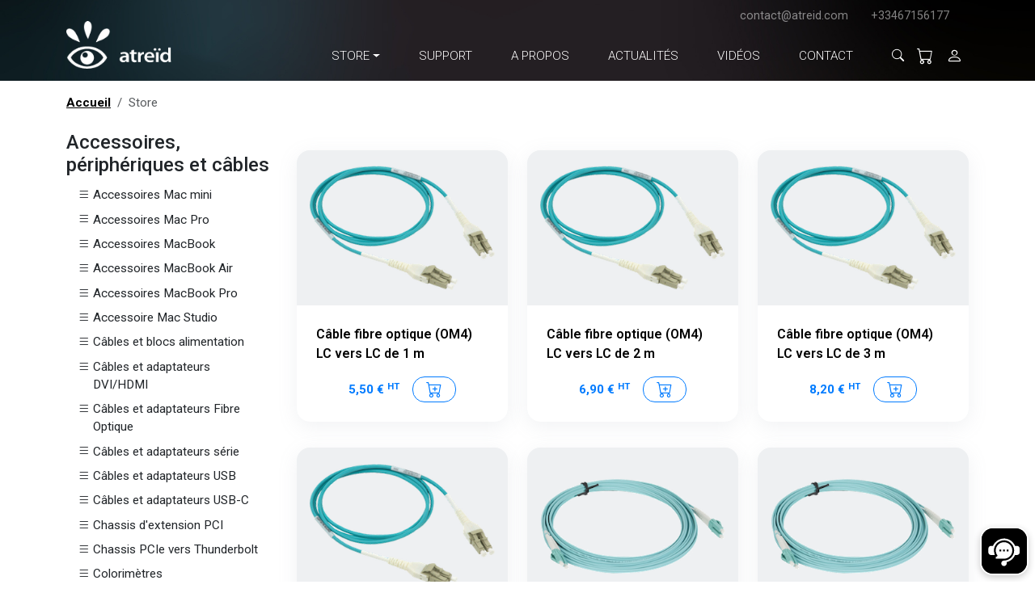

--- FILE ---
content_type: text/html; charset=UTF-8
request_url: https://www.atreid.com/store.html?f=20&m=9527220
body_size: 10129
content:
<!DOCTYPE html>
<html lang="fr" class="" >
	<head>
		<meta charset="utf-8">
		<meta name="viewport" content="width=device-width, initial-scale=1, shrink-to-fit=no">
		
		<meta name="apple-mobile-web-app-capable" content="yes">
		<meta name="apple-mobile-web-app-status-bar-style" content="black">
		<meta name="apple-mobile-web-app-title" content="France Marathon">
		<link rel="apple-touch-icon" href="logo-francemarathon.png">
	
		
			<title>Accessoires, périphériques et câbles - </title>
			<meta name="description" content="">
		
		<link rel="shortcut icon" href="favicon.ico">
		<meta name="msapplication-TileColor" content="#da532c">
		<meta name="theme-color" content="#ffffff">
		<link rel="stylesheet" href="assets/bootstrap-icons/font/bootstrap-icons.css">
		<link rel="stylesheet" href="assets/swiper/swiper-bundle.min.css">
		<link rel="stylesheet" href="assets/dropzone/dist/dropzone.css">
		<link rel="stylesheet" href="css/theme.css">
		
	</head>
	<body>
		<script src="js/theme.min.js?t=20251215102021"></script>
		<header>
			<nav class="navbar navbar-expand-lg py-2">
				
				<div class="container-xl position-relative">	
					<a class="navbar-brand pe-lg-4" href="/">
						<img class="navbar-brand-logo" src="media/logo-atreid-2025.png" alt="Logo de France Marathon" height="70px">
					</a>
					<button class="navbar-toggler border-0" type="button" data-bs-toggle="offcanvas" data-bs-target="#mainMenu" aria-controls="mainMenu">
						<i class="bi bi-list text-white fs-3"></i>
					</button>
					<div class="offcanvas offcanvas-lg offcanvas-end text-lg-end" data-bs-scroll="true"  tabindex="-1" id="mainMenu">
						<div class="offcanvas-header d-lg-none">
							
							<button type="button" class="btn-close mb-2" data-bs-dismiss="offcanvas" aria-label="Close"><i class="bi bi-x-lg text-white fs-4"></i></button>
						</div>
						<div class="w-100 toolbar d-flex justify-content-between mb-3">
							<div>
								
							</div>
							
							<div class="px-2 px-lg-0">
								<a href="mailto:contact@atreid.com" class="me-4">contact@atreid.com</a>
								<a class="me-lg-4" href="tel:+33467156177">+33467156177</a>
								
								
								
							</div>
						</div>
						<div class="offcanvas-body p-0">
							
							<ul class="navbar-nav justify-content-end ms-auto ">
								
									
								
									
										
											<li class="nav-item dropdown position-static mx-3 text-white">
												<a type="button" class="nav-link text-uppercase dropdown-toggle" data-bs-toggle="dropdown" aria-expanded="false" href="#">
													Store
												</a>
												<div class="dropdown-menu dropdown-atreid fadeInDown container p-4 mt-0">
													<div class="row">
														<div class="col-12 col-lg-9">
															<div class="heading">
																<h2 class="fs-4 heading_title">STORE</h2>
															</div>
															
														</div>
														<div class="col-12 col-lg-3 text-center">
															<a href="store" class="btn btn-outline-dark rounded-pill btn-lg px-4">Accéder au Store</a>
														</div>
													</div>
													<div class="row mt-4">
														<div class="col-12 col-lg-9">
															<div class="row">
																<div class="col-12 col-lg-5">
																	<div class="heading">
																		<h6 class="heading_title text-primary">Categories</h6>
																	</div>
																	<ul class="list-unstyled mt-4">
																		
																		
																			<li><a href="store?f=43" class="link"><i class="bi bi-list"></i> Tournage et prise de vue</a></li>
																		
																			<li><a href="store?f=81" class="link"><i class="bi bi-list"></i> Surfaces de contrôle et claviers</a></li>
																		
																			<li><a href="store?f=20" class="link"><i class="bi bi-list"></i> Accessoires, périphériques et câbles</a></li>
																		
																			<li><a href="store?f=35" class="link"><i class="bi bi-list"></i> Stations de post-production</a></li>
																		
																			<li><a href="store?f=59" class="link"><i class="bi bi-list"></i> Interfaces d'acquisition et visualisation</a></li>
																		
																			<li><a href="store?f=2" class="link"><i class="bi bi-list"></i> Logiciels</a></li>
																		
																			<li><a href="store?f=44" class="link"><i class="bi bi-list"></i> Enregistreurs Studio/Tournage</a></li>
																		
																			<li><a href="store?f=5" class="link"><i class="bi bi-list"></i> Moniteurs</a></li>
																		
																			<li><a href="store?f=25" class="link"><i class="bi bi-list"></i> Routeurs, Mélangeurs, Convertisseurs</a></li>
																		
																			<li><a href="store?f=10" class="link"><i class="bi bi-list"></i> Stockage</a></li>
																		
																			<li><a href="store?f=82" class="link"><i class="bi bi-list"></i> Audio pour la vidéo</a></li>
																		
																	</ul>
																</div>
																<div class="col-12 col-lg-7">
																	<div class="heading">
																		<h6 class="heading_title text-primary">Marques</h6>
																	</div>
																	
																	<ul class="list-unstyled  mt-4" style="column-count: 3;column-gap: 20px;">
																		
																		
																		
																		
																		
																		
																		
																			
																				<li><a href="store?m=9511851" class="link"><i class="bi bi-arrow-right"></i> Accusys</a></li>

																		
																			
																				<li><a href="store?m=9501828" class="link"><i class="bi bi-arrow-right"></i> AJA</a></li>

																		
																			
																				<li><a href="store?m=9501098" class="link"><i class="bi bi-arrow-right"></i> Apple</a></li>

																		
																			
																				<li><a href="store?m=9519409" class="link"><i class="bi bi-arrow-right"></i> Asus</a></li>

																		
																			
																				<li><a href="store?m=9504138" class="link"><i class="bi bi-arrow-right"></i> ATTO</a></li>

																		
																			
																				<li><a href="store?m=9501832" class="link"><i class="bi bi-arrow-right"></i> Blackmagic Design</a></li>

																		
																			
																				<li><a href="store?m=9525244" class="link"><i class="bi bi-arrow-right"></i> BlueWalker</a></li>

																		
																			
																				<li><a href="store?m=9506326" class="link"><i class="bi bi-arrow-right"></i> CalDigit</a></li>

																		
																			
																				<li><a href="store?m=9508729" class="link"><i class="bi bi-arrow-right"></i> Decimator Design</a></li>

																		
																			
																				<li><a href="store?m=9507738" class="link"><i class="bi bi-arrow-right"></i> EIZO</a></li>

																		
																			
																				<li><a href="store?m=9524273" class="link"><i class="bi bi-arrow-right"></i> GB Labs</a></li>

																		
																			
																				<li><a href="store?m=9502780" class="link"><i class="bi bi-arrow-right"></i> Genelec</a></li>

																		
																			
																				<li><a href="store?m=9501221" class="link"><i class="bi bi-arrow-right"></i> LaCie</a></li>

																		
																			
																				<li><a href="store?m=9502200" class="link"><i class="bi bi-arrow-right"></i> LogicKeyboard</a></li>

																		
																			
																				<li><a href="store?m=9511778" class="link"><i class="bi bi-arrow-right"></i> Netgear</a></li>

																		
																			
																				<li><a href="store?m=9511305" class="link"><i class="bi bi-arrow-right"></i> Netstor</a></li>

																		
																			
																				<li><a href="store?m=9507717" class="link"><i class="bi bi-arrow-right"></i> OWC</a></li>

																		
																			
																				<li><a href="store?m=9507801" class="link"><i class="bi bi-arrow-right"></i> Promise Technology</a></li>

																		
																			
																				<li><a href="store?m=9515469" class="link"><i class="bi bi-arrow-right"></i> SanDisk</a></li>

																		
																			
																				<li><a href="store?m=9546387" class="link"><i class="bi bi-arrow-right"></i> SanDisk Professional</a></li>

																		
																			
																				<li><a href="store?m=9504433" class="link"><i class="bi bi-arrow-right"></i> Seagate</a></li>

																		
																			
																				<li><a href="store?m=9507288" class="link"><i class="bi bi-arrow-right"></i> Softron</a></li>

																		
																			
																				<li><a href="store?m=9504342" class="link"><i class="bi bi-arrow-right"></i> Sonnet</a></li>

																		
																			
																				<li><a href="store?m=9554093" class="link"><i class="bi bi-arrow-right"></i> Symply</a></li>

																		
																			
																				<li><a href="store?m=9518361" class="link"><i class="bi bi-arrow-right"></i> Synology</a></li>

																		
																	</ul>
																	
																</div>
															</div>
														</div>
														<div class="col-12 col-lg-3 text-center">
															<div class="mt-4  bg-grey h-100 pt-4">
																<a href="store?t=o" class="btn btn-outline-dark rounded-pill">Produits reconditionnés <i class="bi bi-arrow-right-circle-fill ms-1"></i></a>
															</div>
															
														</div>
														
													</div>
												</div>
											</li>
										
									
								
									
										
											
												<li class="nav-item mx-3">
													<a class="nav-link text-uppercase" href="support">
														Support
													</a>
												</li>
											
										
									
								
									
										
											
												<li class="nav-item mx-3">
													<a class="nav-link text-uppercase" href="a-propos">
														A propos
													</a>
												</li>
											
										
									
								
									
										
											
												<li class="nav-item mx-3">
													<a class="nav-link text-uppercase" href="actualites">
														Actualités
													</a>
												</li>
											
										
									
								
									
										
											
												<li class="nav-item mx-3">
													<a class="nav-link text-uppercase" href="videos">
														Vidéos
													</a>
												</li>
											
										
									
								
									
										
											
												<li class="nav-item mx-3">
													<a class="nav-link text-uppercase" href="contact">
														Contact
													</a>
												</li>
											
										
									
								
								<li class="nav-item dropdown dropdown-recherche mx-0">
									<a type="button" class="nav-link text-uppercase dropdown-toggle ps-4 pe-2" data-bs-toggle="dropdown" aria-expanded="false" href="#">
										<i class="bi bi-search"></i>
									</a>
									<div class="dropdown-menu dropdown-atreid fadeInDown " style="width:360px;margin-top:-1px;">
										<form action="chercher" class="px-4 py-2">
											<div class="input-group ">
												<input type="text" class="form-control" placeholder="Recherche" id="rechercher" name="chercher" 
												data-server="autocomplete-web.html"
												   data-min-length="2"
												   data-live-server="true"
												   data-delay="1000"
												   data-no-cache="true">
												<span class="input-group-text">
													<button class="btn btn-sm" type="submit"><i class="bi bi-search"></i></button>
												</span>
											</div>
										</form>
										<script>
											initRechercheAutocomplete('rechercher')
										</script>
									</div>
								</li>
								<li class="nav-item mx-0">
									<a class="nav-link position-relative px-2" href="panier">
										
											
											
										
										<i class="bi bi-cart fs-5"></i>
									</a>
								</li>
								<li class="nav-item mx-0">
									<a class="nav-link px-2" href="mon-compte"><i class="bi bi-person fs-5"></i></a>
								</li>
							</ul>
						</div>
					</div>
				</div>
			</nav>
			<script>
			document.addEventListener('DOMContentLoaded', () => {
				
				// 1. Définit la media query pour lg et plus
				const mqLg = window.matchMedia('(min-width: 992px)');
				
				// 2. Fonction d'initialisation : attache les listeners de hover
				function initDropdownHover() {
					document.querySelectorAll('.nav-item.dropdown').forEach(dropdownEl => {
					const toggle = dropdownEl.querySelector('[data-bs-toggle="dropdown"]');
					const menu   = dropdownEl.querySelector('.dropdown-menu');
					if (!toggle || !menu) return;
				
					// Crée une instance Bootstrap pour ce toggle
					const bsDropdown = new bootstrap.Dropdown(toggle);
				
					// Handlers encapsulés pour pouvoir les retirer facilement si besoin
					const onEnter = () => bsDropdown.show();
					const onLeave = e => {
						const to = e.relatedTarget;
						if (!dropdownEl.contains(to)) bsDropdown.hide();
					};
				
					// Stocke-les pour pouvoir clean-up si on redimensionne en dessous de lg
					dropdownEl._hoverHandlers = { onEnter, onLeave };
				
					dropdownEl.addEventListener('mouseenter', onEnter);
					dropdownEl.addEventListener('mouseleave', onLeave);
					});
				}
				
				// 3. Fonction de nettoyage : détache les listeners
				function destroyDropdownHover() {
					document.querySelectorAll('.nav-item.dropdown').forEach(dropdownEl => {
					const handlers = dropdownEl._hoverHandlers;
					if (!handlers) return;
				
					dropdownEl.removeEventListener('mouseenter', handlers.onEnter);
					dropdownEl.removeEventListener('mouseleave', handlers.onLeave);
					delete dropdownEl._hoverHandlers;
					});
				}
				
				// 4. Réagit au changement de breakpoint
				function handleMqChange(e) {
					if (e.matches) {
					initDropdownHover();
					} else {
					destroyDropdownHover();
					}
				}
				
				// 5. Initialisation au chargement
				mqLg.addEventListener('change', handleMqChange);
				if (mqLg.matches) {
					initDropdownHover();
				}

				
			})
			</script>
		</header>
		
		<main>
			
			
				
				
				
<div class="cms">
	
	
	
	
	
	
	
	<div class="debut"></div>
	
		
		
			
					
					
					
						

<div class="container pt-3">
	
	<nav aria-label="breadcrumb">
		<ol class="breadcrumb">
			<li class="breadcrumb-item"><a class="text-black fw-bold" href="/">Accueil</a></li>
			<li class="breadcrumb-item active" aria-current="page"><a class="link" href="store">Store</a></li>
		</ol>
	</nav>

</div>

<section class="my-4">
	
		<div class="container">
			<div class="row">
				<div class="col-xs-12 col-sm-3 col-md-3 nav-left">
					<button class="btn btn-ourline-primary d-inline-block d-lg-none" type="button" data-bs-toggle="offcanvas" data-bs-target="#offcanvasExample" aria-controls="offcanvasExample">
					  <i class="bi bi-list-ul"></i>
					</button>
					<div class="offcanvas-lg offcanvas-start" tabindex="-1" id="offcanvasExample" aria-labelledby="offcanvasExampleLabel">
						<div class="p-4 p-lg-0">
							
								
								
									
										<h4 >
											
												
												
												Accessoires, périphériques et câbles
											 
										</h4>
										
										<ul class="list-unstyled">
											
											<li class="">
												 <a class="link d-flex" href="store?f=20&sf=44"> <i class="bi bi-list me-1"></i> Accessoires Mac mini</a> 
											</li>
											
											<li class="">
												 <a class="link d-flex" href="store?f=20&sf=31"> <i class="bi bi-list me-1"></i> Accessoires Mac Pro</a> 
											</li>
											
											<li class="">
												 <a class="link d-flex" href="store?f=20&sf=28"> <i class="bi bi-list me-1"></i> Accessoires MacBook</a> 
											</li>
											
											<li class="">
												 <a class="link d-flex" href="store?f=20&sf=48"> <i class="bi bi-list me-1"></i> Accessoires MacBook Air</a> 
											</li>
											
											<li class="">
												 <a class="link d-flex" href="store?f=20&sf=47"> <i class="bi bi-list me-1"></i> Accessoires MacBook Pro</a> 
											</li>
											
											<li class="">
												 <a class="link d-flex" href="store?f=20&sf=35"> <i class="bi bi-list me-1"></i> Accessoire Mac Studio</a> 
											</li>
											
											<li class="">
												 <a class="link d-flex" href="store?f=20&sf=46"> <i class="bi bi-list me-1"></i> Câbles et blocs alimentation</a> 
											</li>
											
											<li class="">
												 <a class="link d-flex" href="store?f=20&sf=42"> <i class="bi bi-list me-1"></i> Câbles et adaptateurs DVI/HDMI</a> 
											</li>
											
											<li class="">
												 <a class="link d-flex" href="store?f=20&sf=9"> <i class="bi bi-list me-1"></i> Câbles et adaptateurs Fibre Optique</a> 
											</li>
											
											<li class="">
												 <a class="link d-flex" href="store?f=20&sf=24"> <i class="bi bi-list me-1"></i> Câbles et adaptateurs série</a> 
											</li>
											
											<li class="">
												 <a class="link d-flex" href="store?f=20&sf=6"> <i class="bi bi-list me-1"></i> Câbles et adaptateurs USB</a> 
											</li>
											
											<li class="">
												 <a class="link d-flex" href="store?f=20&sf=50"> <i class="bi bi-list me-1"></i> Câbles et adaptateurs USB-C</a> 
											</li>
											
											<li class="">
												 <a class="link d-flex" href="store?f=20&sf=23"> <i class="bi bi-list me-1"></i> Chassis d'extension PCI</a> 
											</li>
											
											<li class="">
												 <a class="link d-flex" href="store?f=20&sf=51"> <i class="bi bi-list me-1"></i> Chassis PCIe vers Thunderbolt</a> 
											</li>
											
											<li class="">
												 <a class="link d-flex" href="store?f=20&sf=32"> <i class="bi bi-list me-1"></i> Colorimètres</a> 
											</li>
											
											<li class="">
												 <a class="link d-flex" href="store?f=20&sf=52"> <i class="bi bi-list me-1"></i> eGPU</a> 
											</li>
											
											<li class="">
												 <a class="link d-flex" href="store?f=20&sf=41"> <i class="bi bi-list me-1"></i> Lecteurs de cartes mémoires</a> 
											</li>
											
											<li class="">
												 <a class="link d-flex" href="store?f=20&sf=49"> <i class="bi bi-list me-1"></i> Malettes, valises de transport</a> 
											</li>
											
											<li class="">
												 <a class="link d-flex" href="store?f=20&sf=25"> <i class="bi bi-list me-1"></i> Onduleurs</a> 
											</li>
											
											<li class="">
												 <a class="link d-flex" href="store?f=20&sf=22"> <i class="bi bi-list me-1"></i> Périphériques de saisie</a> 
											</li>
											
											<li class="">
												 <a class="link d-flex" href="store?f=20&sf=26"> <i class="bi bi-list me-1"></i> Rack accoustique</a> 
											</li>
											
											<li class="">
												 <a class="link d-flex" href="store?f=20&sf=5"> <i class="bi bi-list me-1"></i> Réseau</a> 
											</li>
											
											<li class="">
												 <a class="link d-flex" href="store?f=20&sf=3"> <i class="bi bi-list me-1"></i> Scanners</a> 
											</li>
											
											<li class="">
												 <a class="link d-flex" href="store?f=20&sf=19"> <i class="bi bi-list me-1"></i> Accessoires iPhone Pro</a> 
											</li>
											
											<li class="">
												 <a class="link d-flex" href="store?f=20&sf=29"> <i class="bi bi-list me-1"></i> Tablettes graphiques</a> 
											</li>
											
											<li class="">
												 <a class="link d-flex" href="store?f=20&sf=45"> <i class="bi bi-list me-1"></i> Thunderbolt</a> 
											</li>
											
										</ul>
									
									
									
									
									<h4>Marques <i class="bi bi-angle-up color-bleu-claire pull-right"></i></h4>
									
									<ul class="list-unstyled">
										
										<li class=""><a class="link d-flex"  href="store?f=20&m=9501828"><i class="bi bi-arrow-right me-1"></i> AJA</a></li>
										
										<li class=""><a class="link d-flex"  href="store?f=20&m=9518769"><i class="bi bi-arrow-right me-1"></i> Akitio</a></li>
										
										<li class=""><a class="link d-flex"  href="store?f=20&m=9501098"><i class="bi bi-arrow-right me-1"></i> Apple</a></li>
										
										<li class=""><a class="link d-flex"  href="store?f=20&m=9522752"><i class="bi bi-arrow-right me-1"></i> Atec Flash</a></li>
										
										<li class=""><a class="link d-flex"  href="store?f=20&m=9504138"><i class="bi bi-arrow-right me-1"></i> ATTO</a></li>
										
										<li class=""><a class="link d-flex"  href="store?f=20&m=9506785"><i class="bi bi-arrow-right me-1"></i> Belden</a></li>
										
										<li class=""><a class="link d-flex"  href="store?f=20&m=9501832"><i class="bi bi-arrow-right me-1"></i> Blackmagic Design</a></li>
										
										<li class=""><a class="link d-flex"  href="store?f=20&m=9525244"><i class="bi bi-arrow-right me-1"></i> BlueWalker</a></li>
										
										<li class=""><a class="link d-flex"  href="store?f=20&m=9506326"><i class="bi bi-arrow-right me-1"></i> CalDigit</a></li>
										
										<li class=""><a class="link d-flex"  href="store?f=20&m=9518873"><i class="bi bi-arrow-right me-1"></i> Corning</a></li>
										
										<li class=""><a class="link d-flex"  href="store?f=20&m=9524745"><i class="bi bi-arrow-right me-1"></i> Delock</a></li>
										
										<li class=""><a class="link d-flex"  href="store?f=20&m=9504430"><i class="bi bi-arrow-right me-1"></i> El Gato</a></li>
										
										<li class=" active"><a class="link d-flex"  href="store?f=20&m=9527220"><i class="bi bi-arrow-right me-1"></i> FIberOpticCable.com</a></li>
										
										<li class=""><a class="link d-flex"  href="store?f=20&m=9526905"><i class="bi bi-arrow-right me-1"></i> Finisar</a></li>
										
										<li class=""><a class="link d-flex"  href="store?f=20&m=9520752"><i class="bi bi-arrow-right me-1"></i> HRPC</a></li>
										
										<li class=""><a class="link d-flex"  href="store?f=20&m=9507098"><i class="bi bi-arrow-right me-1"></i> Keoda</a></li>
										
										<li class=""><a class="link d-flex"  href="store?f=20&m=9506838"><i class="bi bi-arrow-right me-1"></i> Kramer</a></li>
										
										<li class=""><a class="link d-flex"  href="store?f=20&m=9527137"><i class="bi bi-arrow-right me-1"></i> LMP</a></li>
										
										<li class=""><a class="link d-flex"  href="store?f=20&m=9502200"><i class="bi bi-arrow-right me-1"></i> LogicKeyboard</a></li>
										
										<li class=""><a class="link d-flex"  href="store?f=20&m=9511778"><i class="bi bi-arrow-right me-1"></i> Netgear</a></li>
										
										<li class=""><a class="link d-flex"  href="store?f=20&m=9511305"><i class="bi bi-arrow-right me-1"></i> Netstor</a></li>
										
										<li class=""><a class="link d-flex"  href="store?f=20&m=9507717"><i class="bi bi-arrow-right me-1"></i> OWC</a></li>
										
										<li class=""><a class="link d-flex"  href="store?f=20&m=9512351"><i class="bi bi-arrow-right me-1"></i> PELI Cases</a></li>
										
										<li class=""><a class="link d-flex"  href="store?f=20&m=9546387"><i class="bi bi-arrow-right me-1"></i> SanDisk Professional</a></li>
										
										<li class=""><a class="link d-flex"  href="store?f=20&m=9504467"><i class="bi bi-arrow-right me-1"></i> SKB</a></li>
										
										<li class=""><a class="link d-flex"  href="store?f=20&m=9504342"><i class="bi bi-arrow-right me-1"></i> Sonnet</a></li>
										
										<li class=""><a class="link d-flex"  href="store?f=20&m=9517975"><i class="bi bi-arrow-right me-1"></i> StarTech</a></li>
										
										<li class=""><a class="link d-flex"  href="store?f=20&m=9554093"><i class="bi bi-arrow-right me-1"></i> Symply</a></li>
										
										<li class=""><a class="link d-flex"  href="store?f=20&m=9505727"><i class="bi bi-arrow-right me-1"></i> Wacom</a></li>
										
										<li class=""><a class="link d-flex"  href="store?f=20&m=9507894"><i class="bi bi-arrow-right me-1"></i> X-Rite</a></li>
										
									</ul>
									
								
							
						</div>
					</div>
				</div>
				
				<div class="col-xs-12 col-sm-9 col-md-9 fiche">
					
						
							   
							
							<div class="filtres ">
								
									
									
								
									
									
								
									
									
								
									
									
								
									
									
								
									
									
								
									
									
								
									
									
								
									
									
								
									
									
								
									
									
								
									
									
								
									
									
								
									
									
								
									
									
								
									
									
								
									
									
								
								
							</div>
							
							
							<h4 class="color-bleu-claire"><b>
								
								
								 
							</b></h4>
	
						
						
						<div class="row">
							
								
									<div class="col-lg-4 col-md-6 col-12">
										
<div class="produit-vignette rounded-4 bg-grey shadow transition-product my-3" onClick="window.location.href='cable-fibre-optique-om4-lc-vers-lc-de-1-m'">
	<div class="p-3">
		<div class="photo" style="background-image: url('miniatures/im/o/f/fiber-om4-short-cable-290-250.png')">
			
		</div>
	</div>
	
	<div class="bg-white align-content-end text-start p-4 rounded-top-0 rounded-4">
		<p class="text-black fs-6 fw-semibold">Câble fibre optique (OM4) LC vers LC de 1 m</p>
		
		<div class="d-flex align-items-center justify-content-center">
		
			
					<div class="prix me-2"><strong>5,50 &euro; <sup>HT</sup></strong></div>
			
			<form action="panier" class="ms-2">
				<input type="hidden" name="produit" value="at10053">
				<input type="hidden" name="action" value="ajouter">
				<input type="hidden" name="qte" value="1">
				<button  class="btn btn-sm px-3 py-0 m-n1 btn-outline-primary" type="button" onclick="event.stopPropagation();ajouter_Panier_modal($(this).closest('form'))"><i class="bi bi-cart-plus fs-5"></i></button>
			</form>
		
		</div>
	</div>
</div>
									</div>
								
							
								
									<div class="col-lg-4 col-md-6 col-12">
										
<div class="produit-vignette rounded-4 bg-grey shadow transition-product my-3" onClick="window.location.href='cable-fibre-optique-om4-lc-vers-lc-de-2-m'">
	<div class="p-3">
		<div class="photo" style="background-image: url('miniatures/im/o/f/fiber-om4-short-cable-290-250.png')">
			
		</div>
	</div>
	
	<div class="bg-white align-content-end text-start p-4 rounded-top-0 rounded-4">
		<p class="text-black fs-6 fw-semibold">Câble fibre optique (OM4) LC vers LC de 2 m</p>
		
		<div class="d-flex align-items-center justify-content-center">
		
			
					<div class="prix me-2"><strong>6,90 &euro; <sup>HT</sup></strong></div>
			
			<form action="panier" class="ms-2">
				<input type="hidden" name="produit" value="at10054">
				<input type="hidden" name="action" value="ajouter">
				<input type="hidden" name="qte" value="1">
				<button  class="btn btn-sm px-3 py-0 m-n1 btn-outline-primary" type="button" onclick="event.stopPropagation();ajouter_Panier_modal($(this).closest('form'))"><i class="bi bi-cart-plus fs-5"></i></button>
			</form>
		
		</div>
	</div>
</div>
									</div>
								
							
								
									<div class="col-lg-4 col-md-6 col-12">
										
<div class="produit-vignette rounded-4 bg-grey shadow transition-product my-3" onClick="window.location.href='cable-fibre-optique-om4-lc-vers-lc-de-3-m'">
	<div class="p-3">
		<div class="photo" style="background-image: url('miniatures/im/o/f/fiber-om4-short-cable-290-250.png')">
			
		</div>
	</div>
	
	<div class="bg-white align-content-end text-start p-4 rounded-top-0 rounded-4">
		<p class="text-black fs-6 fw-semibold">Câble fibre optique (OM4) LC vers LC de 3 m</p>
		
		<div class="d-flex align-items-center justify-content-center">
		
			
					<div class="prix me-2"><strong>8,20 &euro; <sup>HT</sup></strong></div>
			
			<form action="panier" class="ms-2">
				<input type="hidden" name="produit" value="at10058">
				<input type="hidden" name="action" value="ajouter">
				<input type="hidden" name="qte" value="1">
				<button  class="btn btn-sm px-3 py-0 m-n1 btn-outline-primary" type="button" onclick="event.stopPropagation();ajouter_Panier_modal($(this).closest('form'))"><i class="bi bi-cart-plus fs-5"></i></button>
			</form>
		
		</div>
	</div>
</div>
									</div>
								
							
								
									<div class="col-lg-4 col-md-6 col-12">
										
<div class="produit-vignette rounded-4 bg-grey shadow transition-product my-3" onClick="window.location.href='cable-fibre-optique-om4-lc-vers-lc-de-5-m'">
	<div class="p-3">
		<div class="photo" style="background-image: url('miniatures/im/o/f/fiber-om4-short-cable-290-250.png')">
			
		</div>
	</div>
	
	<div class="bg-white align-content-end text-start p-4 rounded-top-0 rounded-4">
		<p class="text-black fs-6 fw-semibold">Câble fibre optique (OM4) LC vers LC de 5 m</p>
		
		<div class="d-flex align-items-center justify-content-center">
		
			
					<div class="prix me-2"><strong>11,00 &euro; <sup>HT</sup></strong></div>
			
			<form action="panier" class="ms-2">
				<input type="hidden" name="produit" value="at10059">
				<input type="hidden" name="action" value="ajouter">
				<input type="hidden" name="qte" value="1">
				<button  class="btn btn-sm px-3 py-0 m-n1 btn-outline-primary" type="button" onclick="event.stopPropagation();ajouter_Panier_modal($(this).closest('form'))"><i class="bi bi-cart-plus fs-5"></i></button>
			</form>
		
		</div>
	</div>
</div>
									</div>
								
							
								
									<div class="col-lg-4 col-md-6 col-12">
										
<div class="produit-vignette rounded-4 bg-grey shadow transition-product my-3" onClick="window.location.href='cable-fibre-optique-om4-lc-vers-lc-de-10-m'">
	<div class="p-3">
		<div class="photo" style="background-image: url('miniatures/im/o/f/fiber-om4-long-cable-290-250.png')">
			
		</div>
	</div>
	
	<div class="bg-white align-content-end text-start p-4 rounded-top-0 rounded-4">
		<p class="text-black fs-6 fw-semibold">Câble fibre optique (OM4) LC vers LC de 10 m</p>
		
		<div class="d-flex align-items-center justify-content-center">
		
			
					<div class="prix me-2"><strong>18,00 &euro; <sup>HT</sup></strong></div>
			
			<form action="panier" class="ms-2">
				<input type="hidden" name="produit" value="at10060">
				<input type="hidden" name="action" value="ajouter">
				<input type="hidden" name="qte" value="1">
				<button  class="btn btn-sm px-3 py-0 m-n1 btn-outline-primary" type="button" onclick="event.stopPropagation();ajouter_Panier_modal($(this).closest('form'))"><i class="bi bi-cart-plus fs-5"></i></button>
			</form>
		
		</div>
	</div>
</div>
									</div>
								
							
								
									<div class="col-lg-4 col-md-6 col-12">
										
<div class="produit-vignette rounded-4 bg-grey shadow transition-product my-3" onClick="window.location.href='cable-fibre-optique-om4-lc-vers-lc-de-20-m'">
	<div class="p-3">
		<div class="photo" style="background-image: url('miniatures/im/o/f/fiber-om4-long-cable-290-250.png')">
			
		</div>
	</div>
	
	<div class="bg-white align-content-end text-start p-4 rounded-top-0 rounded-4">
		<p class="text-black fs-6 fw-semibold">Câble fibre optique (OM4) LC vers LC de 20 m</p>
		
		<div class="d-flex align-items-center justify-content-center">
		
			
					<div class="prix me-2"><strong>30,00 &euro; <sup>HT</sup></strong></div>
			
			<form action="panier" class="ms-2">
				<input type="hidden" name="produit" value="at10055">
				<input type="hidden" name="action" value="ajouter">
				<input type="hidden" name="qte" value="1">
				<button  class="btn btn-sm px-3 py-0 m-n1 btn-outline-primary" type="button" onclick="event.stopPropagation();ajouter_Panier_modal($(this).closest('form'))"><i class="bi bi-cart-plus fs-5"></i></button>
			</form>
		
		</div>
	</div>
</div>
									</div>
								
							
								
									<div class="col-lg-4 col-md-6 col-12">
										
<div class="produit-vignette rounded-4 bg-grey shadow transition-product my-3" onClick="window.location.href='cable-fibre-optique-om4-lc-vers-lc-de-30-m'">
	<div class="p-3">
		<div class="photo" style="background-image: url('miniatures/im/o/f/fiber-om4-long-cable-290-250.png')">
			
		</div>
	</div>
	
	<div class="bg-white align-content-end text-start p-4 rounded-top-0 rounded-4">
		<p class="text-black fs-6 fw-semibold">Câble fibre optique (OM4) LC vers LC de 30 m</p>
		
		<div class="d-flex align-items-center justify-content-center">
		
			
					<div class="prix me-2"><strong>43,00 &euro; <sup>HT</sup></strong></div>
			
			<form action="panier" class="ms-2">
				<input type="hidden" name="produit" value="at10056">
				<input type="hidden" name="action" value="ajouter">
				<input type="hidden" name="qte" value="1">
				<button  class="btn btn-sm px-3 py-0 m-n1 btn-outline-primary" type="button" onclick="event.stopPropagation();ajouter_Panier_modal($(this).closest('form'))"><i class="bi bi-cart-plus fs-5"></i></button>
			</form>
		
		</div>
	</div>
</div>
									</div>
								
							
								
									<div class="col-lg-4 col-md-6 col-12">
										
<div class="produit-vignette rounded-4 bg-grey shadow transition-product my-3" onClick="window.location.href='cable-fibre-optique-om4-lc-vers-lc-de-40-m'">
	<div class="p-3">
		<div class="photo" style="background-image: url('miniatures/im/o/f/fiber-om4-longer-cable-290-250.png')">
			
		</div>
	</div>
	
	<div class="bg-white align-content-end text-start p-4 rounded-top-0 rounded-4">
		<p class="text-black fs-6 fw-semibold">Câble fibre optique (OM4) LC vers LC de 40 m</p>
		
		<div class="d-flex align-items-center justify-content-center">
		
			
					<div class="prix me-2"><strong>56,00 &euro; <sup>HT</sup></strong></div>
			
			<form action="panier" class="ms-2">
				<input type="hidden" name="produit" value="at10061">
				<input type="hidden" name="action" value="ajouter">
				<input type="hidden" name="qte" value="1">
				<button  class="btn btn-sm px-3 py-0 m-n1 btn-outline-primary" type="button" onclick="event.stopPropagation();ajouter_Panier_modal($(this).closest('form'))"><i class="bi bi-cart-plus fs-5"></i></button>
			</form>
		
		</div>
	</div>
</div>
									</div>
								
							
								
									<div class="col-lg-4 col-md-6 col-12">
										
<div class="produit-vignette rounded-4 bg-grey shadow transition-product my-3" onClick="window.location.href='cable-fibre-optique-om4-lc-vers-lc-de-50m'">
	<div class="p-3">
		<div class="photo" style="background-image: url('miniatures/im/o/f/fiber-om4-longer-cable-290-250.png')">
			
		</div>
	</div>
	
	<div class="bg-white align-content-end text-start p-4 rounded-top-0 rounded-4">
		<p class="text-black fs-6 fw-semibold">Câble fibre optique (OM4) LC vers LC de 50 m</p>
		
		<div class="d-flex align-items-center justify-content-center">
		
			
					<div class="prix me-2"><strong>69,00 &euro; <sup>HT</sup></strong></div>
			
			<form action="panier" class="ms-2">
				<input type="hidden" name="produit" value="at10057">
				<input type="hidden" name="action" value="ajouter">
				<input type="hidden" name="qte" value="1">
				<button  class="btn btn-sm px-3 py-0 m-n1 btn-outline-primary" type="button" onclick="event.stopPropagation();ajouter_Panier_modal($(this).closest('form'))"><i class="bi bi-cart-plus fs-5"></i></button>
			</form>
		
		</div>
	</div>
</div>
									</div>
								
							
								
									<div class="col-lg-4 col-md-6 col-12">
										
<div class="produit-vignette rounded-4 bg-grey shadow transition-product my-3" onClick="window.location.href='cable-fibre-optique-om4-lc-vers-lc-de-60-m'">
	<div class="p-3">
		<div class="photo" style="background-image: url('miniatures/im/o/f/fiber-om4-longer-cable-290-250.png')">
			
		</div>
	</div>
	
	<div class="bg-white align-content-end text-start p-4 rounded-top-0 rounded-4">
		<p class="text-black fs-6 fw-semibold">Câble fibre optique (OM4) LC vers LC de 60 m</p>
		
		<div class="d-flex align-items-center justify-content-center">
		
			
					<div class="prix me-2"><strong>82,00 &euro; <sup>HT</sup></strong></div>
			
			<form action="panier" class="ms-2">
				<input type="hidden" name="produit" value="at10062">
				<input type="hidden" name="action" value="ajouter">
				<input type="hidden" name="qte" value="1">
				<button  class="btn btn-sm px-3 py-0 m-n1 btn-outline-primary" type="button" onclick="event.stopPropagation();ajouter_Panier_modal($(this).closest('form'))"><i class="bi bi-cart-plus fs-5"></i></button>
			</form>
		
		</div>
	</div>
</div>
									</div>
								
							
								
									<div class="col-lg-4 col-md-6 col-12">
										
<div class="produit-vignette rounded-4 bg-grey shadow transition-product my-3" onClick="window.location.href='cable-fibre-optique-om4-lc-vers-lc-de-70m'">
	<div class="p-3">
		<div class="photo" style="background-image: url('miniatures/im/o/f/fiber-om4-longer-cable-290-250.png')">
			
		</div>
	</div>
	
	<div class="bg-white align-content-end text-start p-4 rounded-top-0 rounded-4">
		<p class="text-black fs-6 fw-semibold">Câble fibre optique (OM4) LC vers LC de 70 m</p>
		
		<div class="d-flex align-items-center justify-content-center">
		
			
					<div class="prix me-2"><strong>94,00 &euro; <sup>HT</sup></strong></div>
			
			<form action="panier" class="ms-2">
				<input type="hidden" name="produit" value="at10063">
				<input type="hidden" name="action" value="ajouter">
				<input type="hidden" name="qte" value="1">
				<button  class="btn btn-sm px-3 py-0 m-n1 btn-outline-primary" type="button" onclick="event.stopPropagation();ajouter_Panier_modal($(this).closest('form'))"><i class="bi bi-cart-plus fs-5"></i></button>
			</form>
		
		</div>
	</div>
</div>
									</div>
								
							
								
									<div class="col-lg-4 col-md-6 col-12">
										
<div class="produit-vignette rounded-4 bg-grey shadow transition-product my-3" onClick="window.location.href='cable-fibre-optique-om4-lc-vers-lc-de-80-m'">
	<div class="p-3">
		<div class="photo" style="background-image: url('miniatures/im/o/f/fiber-om4-longer-cable-290-250.png')">
			
		</div>
	</div>
	
	<div class="bg-white align-content-end text-start p-4 rounded-top-0 rounded-4">
		<p class="text-black fs-6 fw-semibold">Câble fibre optique (OM4) LC vers LC de 80 m</p>
		
		<div class="d-flex align-items-center justify-content-center">
		
			
					<div class="prix me-2"><strong>107,00 &euro; <sup>HT</sup></strong></div>
			
			<form action="panier" class="ms-2">
				<input type="hidden" name="produit" value="at10064">
				<input type="hidden" name="action" value="ajouter">
				<input type="hidden" name="qte" value="1">
				<button  class="btn btn-sm px-3 py-0 m-n1 btn-outline-primary" type="button" onclick="event.stopPropagation();ajouter_Panier_modal($(this).closest('form'))"><i class="bi bi-cart-plus fs-5"></i></button>
			</form>
		
		</div>
	</div>
</div>
									</div>
								
							
								
									<div class="col-lg-4 col-md-6 col-12">
										
<div class="produit-vignette rounded-4 bg-grey shadow transition-product my-3" onClick="window.location.href='cable-fibre-optique-om4-lc-vers-lc-de-100m'">
	<div class="p-3">
		<div class="photo" style="background-image: url('miniatures/im/o/f/fiber-om4-longer-cable-290-250.png')">
			
		</div>
	</div>
	
	<div class="bg-white align-content-end text-start p-4 rounded-top-0 rounded-4">
		<p class="text-black fs-6 fw-semibold">Câble fibre optique (OM4) LC vers LC de 100 m</p>
		
		<div class="d-flex align-items-center justify-content-center">
		
			
					<div class="prix me-2"><strong>145,00 &euro; <sup>HT</sup></strong></div>
			
			<form action="panier" class="ms-2">
				<input type="hidden" name="produit" value="at10065">
				<input type="hidden" name="action" value="ajouter">
				<input type="hidden" name="qte" value="1">
				<button  class="btn btn-sm px-3 py-0 m-n1 btn-outline-primary" type="button" onclick="event.stopPropagation();ajouter_Panier_modal($(this).closest('form'))"><i class="bi bi-cart-plus fs-5"></i></button>
			</form>
		
		</div>
	</div>
</div>
									</div>
								
							
						</div>
						
				</div>
			</div>
		</div>
	

</section>
	


					
				
		
		<div class="fin"></div>
		
	
	</div>


	








			
			
			<!-- AVIIIIS CLIENT -->
			<div class="container-fluid bg-grey content-space-1">
				<div class="container">
					<h3 class="text-uppercase">la satisfaction <b>de nos clients</b></h3>
					<p class="fs-5">Notre mission proposer les solutions les plus innovantes et adaptées pour la gestion des médias, au cours des cycles de montage, étalonnage, VFX, mixage, stockage et archivage</p>
					
					
					
					
					
					
					<div class="row">
						
							
								
								<div class="col-md-6 col-lg-4 p-3">
									<div class="row">
									
									<div class="col-12">
										<div class="mb-2">
												⭐ ⭐ ⭐⭐⭐
										</div>
										<h5 class="text-black fw-bold">Joel D'Angelone</h5>
										
									</div>
									<div class="mb-3">
										
										I ordered a Davinci Resolve License online. Atreid is one of the few that will immediately send you the License Key per email.<!-- fr -->
										
									</div>
									</div>
								</div>
							
						
							
								
								<div class="col-md-6 col-lg-4 p-3">
									<div class="row">
									
									<div class="col-12">
										<div class="mb-2">
												⭐ ⭐ ⭐⭐⭐
										</div>
										<h5 class="text-black fw-bold">Julien De Sousa</h5>
										
									</div>
									<div class="mb-3">
										
										Équipe très professionnelle, envoi rapide des produits et prix compétitifs. Je recommande fortement cette entreprise ! Je n'hésiterai pas à refaire appel à leurs services pour mes prochaines commandes !<!-- fr -->
										
									</div>
									</div>
								</div>
							
						
							
								
								<div class="col-md-6 col-lg-4 p-3">
									<div class="row">
									
									<div class="col-12">
										<div class="mb-2">
												⭐ ⭐ ⭐⭐⭐
										</div>
										<h5 class="text-black fw-bold">Damien Petit</h5>
										
									</div>
									<div class="mb-3">
										
										J'ai eu affaire au service technique pour un souci de configuration avec ma Pyxis et l'écran et j'ai eu des réponses rapides et pertinentes. Super SAV !<!-- fr -->
										
									</div>
									</div>
								</div>
							
						
							
						
							
						
					  </div>
				</div>
			</div>
		</main>
		<footer>
			<section class="container-fluid" style="background-image:url(media/degrade-header-atreid.jpg);background-size:cover;">
				<div class="container content-space-1">
					<div class="row justify-content-center">
						<div class="col-lg-4 col-md-6 col-12 text-center text-md-start">
							<h5 class="text-white fw-bold">Store</h5>
							<ul class="lh-lg ps-0 list-unstyled">
								
								
									<li class="text-white"><a href="store?f=43" class="link">Tournage et prise de vue</a></li>
								
									<li class="text-white"><a href="store?f=81" class="link">Surfaces de contrôle et claviers</a></li>
								
									<li class="text-white"><a href="store?f=20" class="link">Accessoires, périphériques et câbles</a></li>
								
									<li class="text-white"><a href="store?f=35" class="link">Stations de post-production</a></li>
								
									<li class="text-white"><a href="store?f=59" class="link">Interfaces d'acquisition et visualisation</a></li>
								
									<li class="text-white"><a href="store?f=2" class="link">Logiciels</a></li>
								
									<li class="text-white"><a href="store?f=44" class="link">Enregistreurs Studio/Tournage</a></li>
								
									<li class="text-white"><a href="store?f=5" class="link">Moniteurs</a></li>
								
									<li class="text-white"><a href="store?f=25" class="link">Routeurs, Mélangeurs, Convertisseurs</a></li>
								
									<li class="text-white"><a href="store?f=10" class="link">Stockage</a></li>
								
									<li class="text-white"><a href="store?f=82" class="link">Audio pour la vidéo</a></li>
								
							</ul>
						</div>
						<div class="col-lg-5 col-md-6 col-12 text-center text-md-start mt-3 mt-md-0">
							
							<h5 class="text-white fw-bold mb-3">Dernières actualités</h5>
							
								
								
								
									
								
								<div class="row mb-3 gx-2 align-items-center">
									<div class="col-auto"><img src="miniatures//cms-sn/Paragraphes/at1105815/version-exposants-312-164.png" width="80px"></div>
									<div class="col text-white small">SATIS 2025 - Retrouvez nous cette année Stand C11</div>
								</div>
								
							
								
								
								
									
								
								<div class="row mb-3 gx-2 align-items-center">
									<div class="col-auto"><img src="/cms-sn/Paragraphes/at1104473/header-satisplus.gif" width="80px"></div>
									<div class="col text-white small">SATIS+, l'évènement en Occitanie à ne pas manquer !</div>
								</div>
								
							
							<h5 class="text-white fw-bold mt-5">Réseaux sociaux</h5>
							<p class="text-white">Retrouvez-nous dés maintenant</p>
							<ul class="list-inline">
								
								
								
							</ul>
						</div>
						<div class="col-lg-3 col-md-6 col-12 text-center text-md-start mt-3 mt-md-0">
							<h5 class="text-white fw-bold">Contact</h5>
							<p class="text-white">149 allée Saint-Exupéry<br>34980 Saint-Gély du Fesc</p>
							<ul class="lh-lg ps-0">
								<li><a href="mailto:contact@atreid.com" class="text-white fw-bold">contact@atreid.com</a></li>
								<li><a href="tel:+33467156177" class="text-white">+33467156177</a></li>
							</ul>
						</div>
						<div class="text-center col-12 mt-1">
							<p class="text-grey mb-0"><a href="conditions-generales-de-vente" class="text-grey">Conditions générales de vente</a> • <a href="politique-de-confidentialites" class="text-grey">Politique de confidentialité</a></p>
						</div>
					</div>
				</div>
			</section>
		</footer>
		
			
			
			<div id="btntchat" class="d-flex flex-column">
				
				
				
				
				
					
			</div>
			
			<script>
				$('#btntchat').load('wd/bloc/index|btn-tchat', function() {
					console.log('Bloc tchat chargé');
				});
			</script>
		
		
		<!-- Modal -->
		<div class="modal fade" id="panier" data-bs-backdrop="static" data-bs-keyboard="false" tabindex="-1" aria-labelledby="panierLabel" aria-hidden="true">
			<div class="modal-dialog modal-dialog-centered">
				<div class="modal-content">
					<div class="modal-body" id="contenu">
						...
					</div>
				</div>
			</div>
		</div>
		<div class="modal fade" id="modalwindow" data-bs-backdrop="static" data-bs-keyboard="false" tabindex="-1" aria-labelledby="panierLabel" aria-hidden="true">
			<div class="modal-dialog modal-dialog-centered">
				<div class="modal-content">
					<div class="modal-body" id="modal"></div>
				</div>
			</div>
		</div>
		<!-- Modal Bootstrap 5 -->
		<div class="modal fade" id="baremeModal" tabindex="-1" aria-labelledby="baremeModalLabel" aria-hidden="true">
			<div class="modal-dialog modal-xl modal-dialog-scrollable">
			<div class="modal-content">
				<div class="modal-header px-4">
				<h5 class="modal-title text-primary" id="baremeModalLabel">Barème Crédit-Bail VR 1 – ATREID 2025</h5>
				<button type="button" class="btn-close" data-bs-dismiss="modal" aria-label="Fermer"></button>
				</div>
				<div class="modal-body p-4">
				<h6 class="fw-bold mb-3">Paiement par prélèvement</h6>
				<p>Prix H.T. du matériel en &euro;<br> Tous les prix/coefficients sont hors TVA et hors services / maintenance / assurance.</p>
				<p><small>Imprimé le : 07/05/2025<br>
				Apporteur : ATREID-APPLE (PEP)-444524001<br>
				Monnaie : EUR<br>
				Valide à partir du 10/04/2025 10:54</small></p>
		
				<h6 class="mt-4">Terme : A échoir – Périodicité : Mensuel</h6>
				<p>Type de taux : Fixe – Valeur résiduelle : 1,0 %</p>
		
				<div class="table-responsive mb-4">
					<table class="table table-bordered table-sm align-middle text-center">
					<thead class="table-light">
						<tr>
						<th>Montant (&euro;)</th>
						<th>24</th><th>36</th><th>48</th><th>60</th>
						</tr>
					</thead>
					<tbody>
						<tr><td>de 800 à 10 000 &euro;</td><td>4,3841</td><td>3,0154</td><td>2,3324</td><td>1,9237</td></tr>
						<tr><td>de 10 000 à 30 000 &euro;</td><td>4,3532</td><td>2,9835</td><td>2,2997</td><td>1,8903</td></tr>
						<tr><td>de 30 000 à 50 000 &euro;</td><td>4,3429</td><td>2,9729</td><td>2,2888</td><td>1,8792</td></tr>
						<tr><td>au-delà de 50 000 &euro;</td><td>4,3326</td><td>2,9623</td><td>2,2780</td><td>1,8681</td></tr>
					</tbody>
					</table>
				</div>
		
				<h6>Terme : A échoir – Périodicité : Trimestriel</h6>
				<p>Type de taux : Fixe – Valeur résiduelle : 1,0 %</p>
		
				<div class="table-responsive mb-4">
					<table class="table table-bordered table-sm align-middle text-center">
					<thead class="table-light">
						<tr>
						<th>Montant (&euro;)</th>
						<th>24</th><th>36</th><th>48</th><th>60</th>
						</tr>
					</thead>
					<tbody>
						<tr><td>de 800 à 10 000 &euro;</td><td>13,0835</td><td>8,9989</td><td>6,9606</td><td>5,7409</td></tr>
						<tr><td>de 10 000 à 30 000 &euro;</td><td>12,9993</td><td>8,9091</td><td>6,8672</td><td>5,6446</td></tr>
						<tr><td>de 30 000 à 50 000 &euro;</td><td>12,9712</td><td>8,8793</td><td>6,8362</td><td>5,6127</td></tr>
						<tr><td>au-delà de 50 000 &euro;</td><td>12,9432</td><td>8,8495</td><td>6,8053</td><td>5,5808</td></tr>
					</tbody>
					</table>
				</div>
		
				<p class="small text-muted">
					Merci de vous référer aux conditions d’application de nos accords de financement.<br>
					Ces conditions sont susceptibles d’être modifiées à tout moment sans préavis.<br><br>
					<strong>Mutualease</strong> est une marque utilisée par CM CIC Leasing Solutions, société de financement agréée par l’Autorité de Contrôle Prudentiel et de Résolution (Crédit Mutuel Alliance Fédérale).<br>
					Société de courtage d’assurances inscrite à l’ORIAS n° 07 022 823 (<a href="https://www.orias.fr" target="_blank">www.orias.fr</a>) – SAS au capital de 193 179 258 &euro;<br>
					Siège : Tour D2, 17 bis place des Reflets – 92988 Paris La Défense Cedex – RCS Nanterre 352 862 346 – TVA FR 54 352 862 346<br>
					Site : <a href="https://www.mutualease-cml.com" target="_blank">mutualease-cml.com</a> – Tél : 01 46 14 75 75 – Service Relation Client : 09 69 32 07 79
				</p>
				</div>
			 
			</div>
			</div>
		</div>
		
		
		
		
		
		<script>
			function applyPerspectiveEffectToClass(className) {
				const elements = document.querySelectorAll(`.${className}`);
		
				elements.forEach(box => {
					let mouseX = 0, mouseY = 0;
					let currentX = 0, currentY = 0;
					let isInside = false;
		
					const ease = 0.2;
					const maxRotate = 20;
					const maxShadowOffset = 20;
		
					box.addEventListener('mouseenter', () => {
						isInside = true;
					});
		
					box.addEventListener('mousemove', (e) => {
						const rect = box.getBoundingClientRect();
						mouseX = Math.min(rect.width, Math.max(0, e.clientX - rect.left));
						mouseY = Math.min(rect.height, Math.max(0, e.clientY - rect.top));
					});
		
					box.addEventListener('mouseleave', () => {
						isInside = false;
					});
		
					function animate() {
						const width = box.clientWidth;
						const height = box.clientHeight;
						const centerX = width / 2;
						const centerY = height / 2;
		
						if (isInside) {
							currentX += (mouseX - currentX) * ease;
							currentY += (mouseY - currentY) * ease;
						} else {
							currentX += (centerX - currentX) * ease;
							currentY += (centerY - currentY) * ease;
						}
		
						const deltaX = currentX - centerX;
						const deltaY = currentY - centerY;
		
						const rotateX = (-deltaY / centerY) * maxRotate;
						const rotateY = (deltaX / centerX) * maxRotate;
		
						box.style.transform = `rotateX(${rotateX}deg) rotateY(${rotateY}deg)`;
		
						const shadowX = (-deltaX / centerX) * maxShadowOffset;
						const shadowY = (-deltaY / centerY) * maxShadowOffset + 25;
						box.style.boxShadow = `${shadowX}px ${shadowY}px 25px rgba(0, 0, 0, 0.4)`;
		
						requestAnimationFrame(animate);
					}
		
					animate();
				});
			}
		
			// Appliquer l'effet aux éléments avec la classe 'card-pers'
			applyPerspectiveEffectToClass('card-pers');
		</script>
		
	</body>
</html>



--- FILE ---
content_type: text/javascript
request_url: https://www.atreid.com/js/theme.min.js?t=20251215102021
body_size: 516674
content:
let DEFAULTS={showAllSuggestions:!1,suggestionsThreshold:1,maximumItems:0,autoselectFirst:!0,updateOnSelect:!1,highlightTyped:!1,fullWidth:!1,fixed:!1,activeClasses:["bg-primary","text-white"],labelField:"label",valueField:"value",queryParam:"query",items:[],source:null,hiddenInput:!1,datalist:"",server:"",serverMethod:"GET",serverParams:{},fetchOptions:{},liveServer:!1,noCache:!0,debounceTime:300,notFoundMessage:"",onRenderItem:(e,t,i)=>t,onSelectItem:(e,t)=>{},onServerResponse:(e,t)=>e.json()},LOADING_CLASS="is-loading",ACTIVE_CLASS="is-active",SHOW_CLASS="show",NEXT="next",PREV="prev",INSTANCE_MAP=new WeakMap,counter=0;function debounce(t,i=300){let n;return(...e)=>{clearTimeout(n),n=setTimeout(()=>{t.apply(this,e)},i)}}function removeDiacritics(e){return e.normalize("NFD").replace(/[\u0300-\u036f]/g,"")}function insertAfter(e,t){return e.parentNode.insertBefore(t,e.nextSibling)}class Autocomplete{constructor(e,t={}){e instanceof HTMLElement?(INSTANCE_MAP.set(e,this),counter++,this._searchInput=e,this._configure(t),this._preventInput=!1,this._keyboardNavigation=!1,this._searchFunc=debounce(()=>{this._loadFromServer(!0)},this._config.debounceTime),this._configureSearchInput(),this._configureDropElement(),this._config.fixed&&(document.addEventListener("scroll",this,!0),window.addEventListener("resize",this)),this._searchInput.addEventListener("focus",this),this._searchInput.addEventListener("blur",this),this._searchInput.addEventListener("input",this),this._searchInput.addEventListener("keydown",this),this._dropElement.addEventListener("mousemove",this),this._fetchData()):console.error("Invalid element",e)}static init(e="input.autocomplete",t={}){document.querySelectorAll(e).forEach(e=>{this.getOrCreateInstance(e,t)})}static getInstance(e){return INSTANCE_MAP.has(e)?INSTANCE_MAP.get(e):null}static getOrCreateInstance(e,t={}){return this.getInstance(e)||new this(e,t)}dispose(){counter--,this._searchInput.removeEventListener("focus",this),this._searchInput.removeEventListener("blur",this),this._searchInput.removeEventListener("input",this),this._searchInput.removeEventListener("keydown",this),this._dropElement.removeEventListener("mousemove",this),this._config.fixed&&counter<=0&&(document.removeEventListener("scroll",this,!0),window.removeEventListener("resize",this)),this._dropElement.parentElement.removeChild(this._dropElement),INSTANCE_MAP.delete(this._searchInput)}handleEvent(e){this["on"+e.type](e)}_configure(e={}){this._config=Object.assign({},DEFAULTS);var t,i,n={...e,...this._searchInput.dataset};for([t,i]of Object.entries(DEFAULTS))if(void 0!==n[t]){var r,a=n[t];switch(typeof i){case"number":this._config[t]=parseInt(a);break;case"boolean":this._config[t]=["true","false","1","0",!0,!1].includes(r=a)&&!!JSON.parse(r);break;case"string":this._config[t]=a.toString();break;case"object":Array.isArray(i)?"string"==typeof a?(r=a.includes("|")?"|":",",this._config[t]=a.split(r)):this._config[t]=a:this._config[t]="string"==typeof a?JSON.parse(a):a;break;case"function":this._config[t]="string"==typeof a?window[a]:a;break;default:this._config[t]=a}}}_configureSearchInput(){this._searchInput.autocomplete="off",this._searchInput.spellcheck=!1,this._searchInput.ariaAutoComplete="list",this._searchInput.ariaExpanded="false",this._searchInput.ariaHasPopup="menu",this._searchInput.setAttribute("role","combobox"),this._hiddenInput=null,this._config.hiddenInput&&(this._hiddenInput=document.createElement("input"),this._hiddenInput.type="hidden",this._hiddenInput.name=this._searchInput.name,this._searchInput.name="_"+this._searchInput.name,insertAfter(this._searchInput,this._hiddenInput))}_configureDropElement(){this._dropElement=document.createElement("ul"),this._dropElement.setAttribute("id","ac-menu-"+counter),this._dropElement.setAttribute("role","menu"),this._dropElement.classList.add("dropdown-menu","autocomplete-menu","p-0"),this._dropElement.style.maxHeight="280px",this._config.fullWidth||(this._dropElement.style.maxWidth="360px"),this._config.fixed&&(this._dropElement.style.position="fixed"),this._dropElement.style.overflowY="auto",this._dropElement.style.overscrollBehavior="contain",this._dropElement.style.textAlign="unset",insertAfter(this._searchInput,this._dropElement),this._searchInput.setAttribute("aria-controls",this._dropElement.getAttribute("id"))}oninput(e){this._preventInput||(this._hiddenInput&&(this._hiddenInput.value=null),this.showOrSearch())}onblur(e){this.hideSuggestions()}onfocus(e){this.showOrSearch()}onkeydown(e){var t;switch(e.keyCode||e.key){case 13:case"Enter":this.isDropdownVisible()&&(e.preventDefault(),t=this.getSelection())&&t.click();break;case 38:case"ArrowUp":e.preventDefault(),this._keyboardNavigation=!0,this._moveSelection(PREV);break;case 40:case"ArrowDown":e.preventDefault(),this._keyboardNavigation=!0,this.isDropdownVisible()?this._moveSelection(NEXT):this.showOrSearch(!1);break;case 27:case"Escape":this.isDropdownVisible()&&(this._searchInput.focus(),this.hideSuggestions())}}onmousemove(e){this._keyboardNavigation=!1}onscroll(e){this._positionMenu()}onresize(e){this._positionMenu()}getConfig(e=null){return null!==e?this._config[e]:this._config}setConfig(e,t){this._config[e]=t}setData(e){this._items={},this._addItems(e)}enable(){this._searchInput.setAttribute("disabled","")}disable(){this._searchInput.removeAttribute("disabled")}isDisabled(){return this._searchInput.hasAttribute("disabled")||this._searchInput.disabled||this._searchInput.hasAttribute("readonly")}isDropdownVisible(){return this._dropElement.classList.contains(SHOW_CLASS)}getSelection(){return this._dropElement.querySelector("a."+ACTIVE_CLASS)}removeSelection(){var e=this.getSelection();e&&e.classList.remove(...this._activeClasses())}_activeClasses(){return[...this._config.activeClasses,ACTIVE_CLASS]}_moveSelection(e=NEXT){var t=this.getSelection();let i=null;if(t){var n=e===NEXT?"nextSibling":"previousSibling";for(i=t.parentNode;(i=i[n])&&"none"==i.style.display;);i?(t.classList.remove(...this._activeClasses()),e===PREV?i.parentNode.scrollTop=i.offsetTop-i.parentNode.offsetTop:i.offsetTop>i.parentNode.offsetHeight-i.offsetHeight&&(i.parentNode.scrollTop+=i.offsetHeight)):t&&(i=t.parentElement)}else i=this._dropElement.firstChild;return i?((e=i.querySelector("a")).classList.add(...this._activeClasses()),this._searchInput.setAttribute("aria-activedescendant",e.getAttribute("id")),this._config.updateOnSelect&&(this._searchInput.value=e.dataset.label)):this._searchInput.setAttribute("aria-activedescendant",""),i}_shouldShow(){return!this.isDisabled()&&this._searchInput.value.length>=this._config.suggestionsThreshold}showOrSearch(e=!0){e&&!this._shouldShow()?this.hideSuggestions():this._config.liveServer?this._searchFunc():this._config.source?this._config.source(this._searchInput.value,e=>{this.setData(e),this._showSuggestions()}):this._showSuggestions()}_createItem(e,t){let i=t.label;var n;this._config.highlightTyped&&(n=removeDiacritics(i).toLowerCase().indexOf(e),i=i.substring(0,n)+`<mark>${i.substring(n,n+e.length)}</mark>`+i.substring(n+e.length,i.length)),i=this._config.onRenderItem(t,i,this);let r=document.createElement("li");r.setAttribute("role","presentation");var a=document.createElement("a");if(r.append(a),a.setAttribute("id",this._dropElement.getAttribute("id")+"-"+this._dropElement.children.length),a.classList.add("dropdown-item","text-truncate"),a.setAttribute("data-value",t.value),a.setAttribute("data-label",t.label),a.setAttribute("tabindex","-1"),a.setAttribute("role","menuitem"),a.setAttribute("href","#"),a.innerHTML=i,t.data)for(var[s,o]of Object.entries(t.data))a.dataset[s]=o;return a.addEventListener("mouseenter",e=>{this._keyboardNavigation||(this.removeSelection(),r.querySelector("a").classList.add(...this._activeClasses()))}),a.addEventListener("mousedown",e=>{e.preventDefault()}),a.addEventListener("click",e=>{e.preventDefault(),this._preventInput=!0,this._searchInput.value=t.label,this._hiddenInput&&(this._hiddenInput.value=t.value),this._config.onSelectItem(t,this),this.hideSuggestions(),this._preventInput=!1}),r}_showSuggestions(){var e,t=removeDiacritics(this._searchInput.value).toLowerCase(),i=(this._dropElement.innerHTML="",Object.keys(this._items));let n=0,r=null;for(let e=0;e<i.length;e++){var a=i[e],a=this._items[a],s=removeDiacritics(a.label).toLowerCase(),s=!(0<t.length)||0<=s.indexOf(t);if(this._config.showAllSuggestions||s){n++;s=this._createItem(t,a);if(r=r||s,this._dropElement.appendChild(s),0<this._config.maximumItems&&n>=this._config.maximumItems)break}}r&&this._config.autoselectFirst&&this._moveSelection(NEXT),0===n?this._config.notFoundMessage?((e=document.createElement("li")).setAttribute("role","presentation"),e.innerHTML=`<span class="dropdown-item">${this._config.notFoundMessage}</span>`,this._dropElement.appendChild(e),this._showDropdown()):this.hideSuggestions():this._showDropdown()}_showDropdown(){this._dropElement.classList.add(SHOW_CLASS),this._searchInput.ariaExpanded="true",this._positionMenu()}toggleSuggestions(e=!0){this._dropElement.classList.contains(SHOW_CLASS)?this.hideSuggestions():this.showOrSearch(e)}hideSuggestions(){this._dropElement.classList.remove(SHOW_CLASS),this._searchInput.ariaExpanded="false",this.removeSelection()}getInput(){return this._searchInput}getDropMenu(){return this._dropElement}_hasFixedParent(){let e=this._searchInput.parentElement;for(;e&&e instanceof HTMLElement;){if("fixed"===e.style.position)return!0;e=e.parentElement}return!1}_positionMenu(){var e=window.getComputedStyle(this._searchInput),t=this._searchInput.getBoundingClientRect(),i=this._hasFixedParent(),e="rtl"===e.direction;let n=null,r=null;this._config.fixed&&(n=t.x,r=t.y+t.height,e)&&!this._config.fullWidth&&(n-=this._dropElement.offsetWidth-t.width),this._dropElement.style.transform="unset",this._config.fullWidth&&(this._dropElement.style.width=this._searchInput.offsetWidth+"px"),null!==n&&(this._dropElement.style.left=n+"px"),null!==r&&(this._dropElement.style.top=r+"px");e=this._dropElement.getBoundingClientRect(),i=i?window.innerHeight:document.body.offsetHeight;i-1-(e.y+e.height)<0&&t.y>i/2&&(this._dropElement.style.transform="translateY(calc(-100% - "+this._searchInput.offsetHeight+"px))")}_fetchData(){var e;this._items={},this._addItems(this._config.items),this._config.datalist&&(e=document.querySelector("#"+this._config.datalist))&&(e=Array.from(e.children).map(e=>({value:e.getAttribute("value")??e.innerHTML.toLowerCase(),label:e.innerHTML})),this._addItems(e)),this._config.server&&!this._config.liveServer&&this._loadFromServer()}_addItems(t){var i=Object.keys(t);for(let e=0;e<i.length;e++){var n=i[e],r=t[n],a="string"==typeof r?{}:r;a.label=r[this._config.labelField]??r,a.value=r[this._config.valueField]??n,this._items[a.value]=a}}_loadFromServer(t=!1){this._abortController&&this._abortController.abort(),this._abortController=new AbortController;var e=Object.assign({},this._config.serverParams),i=(e[this._config.queryParam]=this._searchInput.value,this._config.noCache&&(e.t=Date.now()),e.related&&(i=document.getElementById(e.related))&&(e.related=i.value),new URLSearchParams(e));let n=this._config.server;e=Object.assign(this._config.fetchOptions,{method:this._config.serverMethod||"GET",signal:this._abortController.signal});"POST"===e.method?e.body=i:n+="?"+i.toString(),this._searchInput.classList.add(LOADING_CLASS),fetch(n,e).then(e=>this._config.onServerResponse(e,this)).then(e=>{e=e.data||e;this.setData(e),this._abortController=null,t&&this._showSuggestions()}).catch(e=>{"AbortError"!==e.name&&console.error(e)}).finally(e=>{this._searchInput.classList.remove(LOADING_CLASS)})}}((e,t)=>{"object"==typeof exports&&"undefined"!=typeof module?module.exports=t():"function"==typeof define&&define.amd?define(t):(e="undefined"!=typeof globalThis?globalThis:e||self).bootstrap=t()})(this,function(){let n=new Map,F={set(e,t,i){n.has(e)||n.set(e,new Map);e=n.get(e);e.has(t)||0===e.size?e.set(t,i):console.error(`Bootstrap doesn't allow more than one instance per element. Bound instance: ${Array.from(e.keys())[0]}.`)},get(e,t){return n.has(e)&&n.get(e).get(t)||null},remove(e,t){var i;n.has(e)&&((i=n.get(e)).delete(t),0===i.size)&&n.delete(e)}},N=1e3,z="transitionend",R=e=>e=e&&window.CSS&&window.CSS.escape?e.replace(/#([^\s"#']+)/g,(e,t)=>"#"+CSS.escape(t)):e,H=e=>{e.dispatchEvent(new Event(z))},a=e=>!(!e||"object"!=typeof e)&&void 0!==(e=void 0!==e.jquery?e[0]:e).nodeType,r=e=>a(e)?e.jquery?e[0]:e:"string"==typeof e&&0<e.length?document.querySelector(R(e)):null,s=e=>{if(!a(e)||0===e.getClientRects().length)return!1;var t="visible"===getComputedStyle(e).getPropertyValue("visibility"),i=e.closest("details:not([open])");if(i&&i!==e){e=e.closest("summary");if(e&&e.parentNode!==i)return!1;if(null===e)return!1}return t},o=e=>!e||e.nodeType!==Node.ELEMENT_NODE||!!e.classList.contains("disabled")||(void 0!==e.disabled?e.disabled:e.hasAttribute("disabled")&&"false"!==e.getAttribute("disabled")),B=e=>{var t;return document.documentElement.attachShadow?"function"==typeof e.getRootNode?(t=e.getRootNode())instanceof ShadowRoot?t:null:e instanceof ShadowRoot?e:e.parentNode?B(e.parentNode):null:null},q=()=>{},V=e=>{e.offsetHeight},$=()=>window.jQuery&&!document.body.hasAttribute("data-bs-no-jquery")?window.jQuery:null,G=[],l=()=>"rtl"===document.documentElement.dir;var e=n=>{var e;e=()=>{let i=$();if(i){let e=n.NAME,t=i.fn[e];i.fn[e]=n.jQueryInterface,i.fn[e].Constructor=n,i.fn[e].noConflict=()=>(i.fn[e]=t,n.jQueryInterface)}},"loading"===document.readyState?(G.length||document.addEventListener("DOMContentLoaded",()=>{for(var e of G)e()}),G.push(e)):e()};let c=(e,t=[],i=e)=>"function"==typeof e?e.call(...t):i,W=(n,r,e=!0)=>{if(e){e=(e=>{if(!e)return 0;let{transitionDuration:t,transitionDelay:i}=window.getComputedStyle(e);var e=Number.parseFloat(t),n=Number.parseFloat(i);return e||n?(t=t.split(",")[0],i=i.split(",")[0],(Number.parseFloat(t)+Number.parseFloat(i))*N):0})(r)+5;let t=!1,i=({target:e})=>{e===r&&(t=!0,r.removeEventListener(z,i),c(n))};r.addEventListener(z,i),setTimeout(()=>{t||H(r)},e)}else c(n)},U=(e,t,i,n)=>{var r=e.length;let a=e.indexOf(t);return-1===a?!i&&n?e[r-1]:e[0]:(a+=i?1:-1,n&&(a=(a+r)%r),e[Math.max(0,Math.min(a,r-1))])},X=/[^.]*(?=\..*)\.|.*/,Y=/\..*/,Q=/::\d+$/,K={},Z=1,J={mouseenter:"mouseover",mouseleave:"mouseout"},ee=new Set(["click","dblclick","mouseup","mousedown","contextmenu","mousewheel","DOMMouseScroll","mouseover","mouseout","mousemove","selectstart","selectend","keydown","keypress","keyup","orientationchange","touchstart","touchmove","touchend","touchcancel","pointerdown","pointermove","pointerup","pointerleave","pointercancel","gesturestart","gesturechange","gestureend","focus","blur","change","reset","select","submit","focusin","focusout","load","unload","beforeunload","resize","move","DOMContentLoaded","readystatechange","error","abort","scroll"]);function te(e,t){return t&&t+"::"+Z++||e.uidEvent||Z++}function ie(e){var t=te(e);return e.uidEvent=t,K[t]=K[t]||{},K[t]}function ne(e,t,i=null){return Object.values(e).find(e=>e.callable===t&&e.delegationSelector===i)}function re(e,t,i){var n="string"==typeof t,t=!n&&t||i;let r=oe(e);return[n,t,r=ee.has(r)?r:e]}function ae(n,r,a,s,o){if("string"==typeof r&&n){let[e,t,i]=re(r,a,s);r in J&&(t=(l=t,function(e){if(!e.relatedTarget||e.relatedTarget!==e.delegateTarget&&!e.delegateTarget.contains(e.relatedTarget))return l.call(this,e)}));var l,c,d,u,p,h,s=ie(n),s=s[i]||(s[i]={}),f=ne(s,t,e?a:null);f?f.oneOff=f.oneOff&&o:(f=te(t,r.replace(X,"")),(r=e?(u=n,p=a,h=t,function t(i){var n=u.querySelectorAll(p);for(let e=i.target;e&&e!==this;e=e.parentNode)for(var r of n)if(r===e)return le(i,{delegateTarget:e}),t.oneOff&&m.off(u,i.type,p,h),h.apply(e,[i])}):(c=n,d=t,function e(t){return le(t,{delegateTarget:c}),e.oneOff&&m.off(c,t.type,d),d.apply(c,[t])})).delegationSelector=e?a:null,r.callable=t,r.oneOff=o,s[r.uidEvent=f]=r,n.addEventListener(i,r,e))}}function se(e,t,i,n,r){n=ne(t[i],n,r);n&&(e.removeEventListener(i,n,Boolean(r)),delete t[i][n.uidEvent])}function oe(e){return e=e.replace(Y,""),J[e]||e}let m={on(e,t,i,n){ae(e,t,i,n,!1)},one(e,t,i,n){ae(e,t,i,n,!0)},off(e,t,i,n){if("string"==typeof t&&e){var r,a,[n,s,o]=re(t,i,n),l=o!==t,c=ie(e),d=c[o]||{},u=t.startsWith(".");if(void 0!==s)return Object.keys(d).length?void se(e,c,o,s,n?i:null):void 0;if(u)for(var p of Object.keys(c)){f=h=b=y=v=g=m=void 0;var h,f,m=e,g=c,v=p,y=t.slice(1),b=g[v]||{};for([h,f]of Object.entries(b))h.includes(y)&&se(m,g,v,f.callable,f.delegationSelector)}for([r,a]of Object.entries(d)){var w=r.replace(Q,"");l&&!t.includes(w)||se(e,c,o,a.callable,a.delegationSelector)}}},trigger(e,t,i){if("string"!=typeof t||!e)return null;var n=$();let r=null,a=!0,s=!0,o=!1;t!==oe(t)&&n&&(r=n.Event(t,i),n(e).trigger(r),a=!r.isPropagationStopped(),s=!r.isImmediatePropagationStopped(),o=r.isDefaultPrevented());n=le(new Event(t,{bubbles:a,cancelable:!0}),i);return o&&n.preventDefault(),s&&e.dispatchEvent(n),n.defaultPrevented&&r&&r.preventDefault(),n}};function le(n,e={}){for(let[t,i]of Object.entries(e))try{n[t]=i}catch(e){Object.defineProperty(n,t,{configurable:!0,get(){return i}})}return n}function ce(t){if("true"===t)return!0;if("false"===t)return!1;if(t===Number(t).toString())return Number(t);if(""===t||"null"===t)return null;if("string"!=typeof t)return t;try{return JSON.parse(decodeURIComponent(t))}catch(e){return t}}function de(e){return e.replace(/[A-Z]/g,e=>"-"+e.toLowerCase())}let d={setDataAttribute(e,t,i){e.setAttribute("data-bs-"+de(t),i)},removeDataAttribute(e,t){e.removeAttribute("data-bs-"+de(t))},getDataAttributes(t){if(!t)return{};var i,n={};for(i of Object.keys(t.dataset).filter(e=>e.startsWith("bs")&&!e.startsWith("bsConfig"))){let e=i.replace(/^bs/,"");n[e=e.charAt(0).toLowerCase()+e.slice(1)]=ce(t.dataset[i])}return n},getDataAttribute(e,t){return ce(e.getAttribute("data-bs-"+de(t)))}};class ue{static get Default(){return{}}static get DefaultType(){return{}}static get NAME(){throw new Error('You have to implement the static method "NAME", for each component!')}_getConfig(e){return e=this._mergeConfigObj(e),e=this._configAfterMerge(e),this._typeCheckConfig(e),e}_configAfterMerge(e){return e}_mergeConfigObj(e,t){var i=a(t)?d.getDataAttribute(t,"config"):{};return{...this.constructor.Default,..."object"==typeof i?i:{},...a(t)?d.getDataAttributes(t):{},..."object"==typeof e?e:{}}}_typeCheckConfig(e,t=this.constructor.DefaultType){for(var[i,n]of Object.entries(t)){var r=e[i],r=a(r)?"element":null==(r=r)?""+r:Object.prototype.toString.call(r).match(/\s([a-z]+)/i)[1].toLowerCase();if(!new RegExp(n).test(r))throw new TypeError(`${this.constructor.NAME.toUpperCase()}: Option "${i}" provided type "${r}" but expected type "${n}".`)}}}class t extends ue{constructor(e,t){super(),(e=r(e))&&(this._element=e,this._config=this._getConfig(t),F.set(this._element,this.constructor.DATA_KEY,this))}dispose(){F.remove(this._element,this.constructor.DATA_KEY),m.off(this._element,this.constructor.EVENT_KEY);for(var e of Object.getOwnPropertyNames(this))this[e]=null}_queueCallback(e,t,i=!0){W(e,t,i)}_getConfig(e){return e=this._mergeConfigObj(e,this._element),e=this._configAfterMerge(e),this._typeCheckConfig(e),e}static getInstance(e){return F.get(r(e),this.DATA_KEY)}static getOrCreateInstance(e,t={}){return this.getInstance(e)||new this(e,"object"==typeof t?t:null)}static get VERSION(){return"5.3.5"}static get DATA_KEY(){return"bs."+this.NAME}static get EVENT_KEY(){return"."+this.DATA_KEY}static eventName(e){return""+e+this.EVENT_KEY}}let pe=t=>{let i=t.getAttribute("data-bs-target");if(!i||"#"===i){let e=t.getAttribute("href");if(!e||!e.includes("#")&&!e.startsWith("."))return null;e.includes("#")&&!e.startsWith("#")&&(e="#"+e.split("#")[1]),i=e&&"#"!==e?e.trim():null}return i?i.split(",").map(e=>R(e)).join(","):null},u={find(e,t=document.documentElement){return[].concat(...Element.prototype.querySelectorAll.call(t,e))},findOne(e,t=document.documentElement){return Element.prototype.querySelector.call(t,e)},children(e,t){return[].concat(...e.children).filter(e=>e.matches(t))},parents(e,t){var i=[];let n=e.parentNode.closest(t);for(;n;)i.push(n),n=n.parentNode.closest(t);return i},prev(e,t){let i=e.previousElementSibling;for(;i;){if(i.matches(t))return[i];i=i.previousElementSibling}return[]},next(e,t){let i=e.nextElementSibling;for(;i;){if(i.matches(t))return[i];i=i.nextElementSibling}return[]},focusableChildren(e){var t=["a","button","input","textarea","select","details","[tabindex]",'[contenteditable="true"]'].map(e=>e+':not([tabindex^="-"])').join(",");return this.find(t,e).filter(e=>!o(e)&&s(e))},getSelectorFromElement(e){e=pe(e);return e&&u.findOne(e)?e:null},getElementFromSelector(e){e=pe(e);return e?u.findOne(e):null},getMultipleElementsFromSelector(e){e=pe(e);return e?u.find(e):[]}};var he=(t,i="hide")=>{var e="click.dismiss"+t.EVENT_KEY;let n=t.NAME;m.on(document,e,`[data-bs-dismiss="${n}"]`,function(e){["A","AREA"].includes(this.tagName)&&e.preventDefault(),o(this)||(e=u.getElementFromSelector(this)||this.closest("."+n),t.getOrCreateInstance(e)[i]())})};class fe extends t{static get NAME(){return"alert"}close(){var e;m.trigger(this._element,"close.bs.alert").defaultPrevented||(this._element.classList.remove("show"),e=this._element.classList.contains("fade"),this._queueCallback(()=>this._destroyElement(),this._element,e))}_destroyElement(){this._element.remove(),m.trigger(this._element,"closed.bs.alert"),this.dispose()}static jQueryInterface(t){return this.each(function(){var e=fe.getOrCreateInstance(this);if("string"==typeof t){if(void 0===e[t]||t.startsWith("_")||"constructor"===t)throw new TypeError(`No method named "${t}"`);e[t](this)}})}}he(fe,"close"),e(fe);let me='[data-bs-toggle="button"]';class ge extends t{static get NAME(){return"button"}toggle(){this._element.setAttribute("aria-pressed",this._element.classList.toggle("active"))}static jQueryInterface(t){return this.each(function(){var e=ge.getOrCreateInstance(this);"toggle"===t&&e[t]()})}}m.on(document,"click.bs.button.data-api",me,e=>{e.preventDefault();e=e.target.closest(me);ge.getOrCreateInstance(e).toggle()}),e(ge);let i=".bs.swipe",ve=(i,i,i,i,i,{endCallback:null,leftCallback:null,rightCallback:null}),ye={endCallback:"(function|null)",leftCallback:"(function|null)",rightCallback:"(function|null)"};class be extends ue{constructor(e,t){super(),(this._element=e)&&be.isSupported()&&(this._config=this._getConfig(t),this._deltaX=0,this._supportPointerEvents=Boolean(window.PointerEvent),this._initEvents())}static get Default(){return ve}static get DefaultType(){return ye}static get NAME(){return"swipe"}dispose(){m.off(this._element,i)}_start(e){this._supportPointerEvents?this._eventIsPointerPenTouch(e)&&(this._deltaX=e.clientX):this._deltaX=e.touches[0].clientX}_end(e){this._eventIsPointerPenTouch(e)&&(this._deltaX=e.clientX-this._deltaX),this._handleSwipe(),c(this._config.endCallback)}_move(e){this._deltaX=e.touches&&1<e.touches.length?0:e.touches[0].clientX-this._deltaX}_handleSwipe(){var e=Math.abs(this._deltaX);e<=40||(e=e/this._deltaX,this._deltaX=0,e&&c(0<e?this._config.rightCallback:this._config.leftCallback))}_initEvents(){this._supportPointerEvents?(m.on(this._element,"pointerdown.bs.swipe",e=>this._start(e)),m.on(this._element,"pointerup.bs.swipe",e=>this._end(e)),this._element.classList.add("pointer-event")):(m.on(this._element,"touchstart.bs.swipe",e=>this._start(e)),m.on(this._element,"touchmove.bs.swipe",e=>this._move(e)),m.on(this._element,"touchend.bs.swipe",e=>this._end(e)))}_eventIsPointerPenTouch(e){return this._supportPointerEvents&&("pen"===e.pointerType||"touch"===e.pointerType)}static isSupported(){return"ontouchstart"in document.documentElement||0<navigator.maxTouchPoints}}var p=".bs.carousel";let we="next",h="prev",f="left",xe="right",Ee="slid"+p;let _e="carousel",ke="active",Se=".active",Te=".carousel-item";Se,Te;let Ce={ArrowLeft:xe,ArrowRight:f},Me={interval:5e3,keyboard:!0,pause:"hover",ride:!1,touch:!0,wrap:!0},Ae={interval:"(number|boolean)",keyboard:"boolean",pause:"(string|boolean)",ride:"(boolean|string)",touch:"boolean",wrap:"boolean"};class Pe extends t{constructor(e,t){super(e,t),this._interval=null,this._activeElement=null,this._isSliding=!1,this.touchTimeout=null,this._swipeHelper=null,this._indicatorsElement=u.findOne(".carousel-indicators",this._element),this._addEventListeners(),this._config.ride===_e&&this.cycle()}static get Default(){return Me}static get DefaultType(){return Ae}static get NAME(){return"carousel"}next(){this._slide(we)}nextWhenVisible(){!document.hidden&&s(this._element)&&this.next()}prev(){this._slide(h)}pause(){this._isSliding&&H(this._element),this._clearInterval()}cycle(){this._clearInterval(),this._updateInterval(),this._interval=setInterval(()=>this.nextWhenVisible(),this._config.interval)}_maybeEnableCycle(){this._config.ride&&(this._isSliding?m.one(this._element,Ee,()=>this.cycle()):this.cycle())}to(e){var t,i=this._getItems();e>i.length-1||e<0||(this._isSliding?m.one(this._element,Ee,()=>this.to(e)):(t=this._getItemIndex(this._getActive()))!==e&&(t=t<e?we:h,this._slide(t,i[e])))}dispose(){this._swipeHelper&&this._swipeHelper.dispose(),super.dispose()}_configAfterMerge(e){return e.defaultInterval=e.interval,e}_addEventListeners(){this._config.keyboard&&m.on(this._element,"keydown.bs.carousel",e=>this._keydown(e)),"hover"===this._config.pause&&(m.on(this._element,"mouseenter.bs.carousel",()=>this.pause()),m.on(this._element,"mouseleave.bs.carousel",()=>this._maybeEnableCycle())),this._config.touch&&be.isSupported()&&this._addTouchEventListeners()}_addTouchEventListeners(){for(var e of u.find(".carousel-item img",this._element))m.on(e,"dragstart.bs.carousel",e=>e.preventDefault());var t={leftCallback:()=>this._slide(this._directionToOrder(f)),rightCallback:()=>this._slide(this._directionToOrder(xe)),endCallback:()=>{"hover"===this._config.pause&&(this.pause(),this.touchTimeout&&clearTimeout(this.touchTimeout),this.touchTimeout=setTimeout(()=>this._maybeEnableCycle(),500+this._config.interval))}};this._swipeHelper=new be(this._element,t)}_keydown(e){var t;/input|textarea/i.test(e.target.tagName)||(t=Ce[e.key])&&(e.preventDefault(),this._slide(this._directionToOrder(t)))}_getItemIndex(e){return this._getItems().indexOf(e)}_setActiveIndicatorElement(e){var t;this._indicatorsElement&&((t=u.findOne(Se,this._indicatorsElement)).classList.remove(ke),t.removeAttribute("aria-current"),t=u.findOne(`[data-bs-slide-to="${e}"]`,this._indicatorsElement))&&(t.classList.add(ke),t.setAttribute("aria-current","true"))}_updateInterval(){var e=this._activeElement||this._getActive();e&&(e=Number.parseInt(e.getAttribute("data-bs-interval"),10),this._config.interval=e||this._config.defaultInterval)}_slide(t,s=null){if(!this._isSliding){let r=this._getActive();var o=t===we;let a=s||U(this._getItems(),r,o,this._config.wrap);if(a!==r){let i=this._getItemIndex(a),n=e=>m.trigger(this._element,e,{relatedTarget:a,direction:this._orderToDirection(t),from:this._getItemIndex(r),to:i});s=n("slide.bs.carousel");if(!s.defaultPrevented&&r&&a){s=Boolean(this._interval);this.pause(),this._isSliding=!0,this._setActiveIndicatorElement(i),this._activeElement=a;let e=o?"carousel-item-start":"carousel-item-end",t=o?"carousel-item-next":"carousel-item-prev";a.classList.add(t),V(a),r.classList.add(e),a.classList.add(e);this._queueCallback(()=>{a.classList.remove(e,t),a.classList.add(ke),r.classList.remove(ke,t,e),this._isSliding=!1,n(Ee)},r,this._isAnimated()),s&&this.cycle()}}}}_isAnimated(){return this._element.classList.contains("slide")}_getActive(){return u.findOne(".active.carousel-item",this._element)}_getItems(){return u.find(Te,this._element)}_clearInterval(){this._interval&&(clearInterval(this._interval),this._interval=null)}_directionToOrder(e){return l()?e===f?h:we:e===f?we:h}_orderToDirection(e){return l()?e===h?f:xe:e===h?xe:f}static jQueryInterface(t){return this.each(function(){var e=Pe.getOrCreateInstance(this,t);if("number"==typeof t)e.to(t);else if("string"==typeof t){if(void 0===e[t]||t.startsWith("_")||"constructor"===t)throw new TypeError(`No method named "${t}"`);e[t]()}})}}m.on(document,"click.bs.carousel.data-api","[data-bs-slide], [data-bs-slide-to]",function(e){var t=u.getElementFromSelector(this);t&&t.classList.contains(_e)&&(e.preventDefault(),e=Pe.getOrCreateInstance(t),(t=this.getAttribute("data-bs-slide-to"))?e.to(t):"next"===d.getDataAttribute(this,"slide")?e.next():e.prev(),e._maybeEnableCycle())}),m.on(window,"load.bs.carousel.data-api",()=>{var e;for(e of u.find('[data-bs-ride="carousel"]'))Pe.getOrCreateInstance(e)}),e(Pe);let Le="show",g="collapse",Oe="collapsing",De=(g,g,'[data-bs-toggle="collapse"]'),Ie={parent:null,toggle:!0},je={parent:"(null|element)",toggle:"boolean"};class Fe extends t{constructor(e,t){var i;super(e,t),this._isTransitioning=!1,this._triggerArray=[];for(i of u.find(De)){var n=u.getSelectorFromElement(i),r=u.find(n).filter(e=>e===this._element);null!==n&&r.length&&this._triggerArray.push(i)}this._initializeChildren(),this._config.parent||this._addAriaAndCollapsedClass(this._triggerArray,this._isShown()),this._config.toggle&&this.toggle()}static get Default(){return Ie}static get DefaultType(){return je}static get NAME(){return"collapse"}toggle(){this._isShown()?this.hide():this.show()}show(){if(!this._isTransitioning&&!this._isShown()){let t=[];if(!(t=this._config.parent?this._getFirstLevelChildren(".collapse.show, .collapse.collapsing").filter(e=>e!==this._element).map(e=>Fe.getOrCreateInstance(e,{toggle:!1})):t).length||!t[0]._isTransitioning){var i=m.trigger(this._element,"show.bs.collapse");if(!i.defaultPrevented){for(var n of t)n.hide();let e=this._getDimension();this._element.classList.remove(g),this._element.classList.add(Oe),this._element.style[e]=0,this._addAriaAndCollapsedClass(this._triggerArray,!0),this._isTransitioning=!0;i="scroll"+(e[0].toUpperCase()+e.slice(1));this._queueCallback(()=>{this._isTransitioning=!1,this._element.classList.remove(Oe),this._element.classList.add(g,Le),this._element.style[e]="",m.trigger(this._element,"shown.bs.collapse")},this._element,!0),this._element.style[e]=this._element[i]+"px"}}}}hide(){if(!this._isTransitioning&&this._isShown()){var e=m.trigger(this._element,"hide.bs.collapse");if(!e.defaultPrevented){var t,e=this._getDimension();this._element.style[e]=this._element.getBoundingClientRect()[e]+"px",V(this._element),this._element.classList.add(Oe),this._element.classList.remove(g,Le);for(t of this._triggerArray){var i=u.getElementFromSelector(t);i&&!this._isShown(i)&&this._addAriaAndCollapsedClass([t],!1)}this._isTransitioning=!0;this._element.style[e]="",this._queueCallback(()=>{this._isTransitioning=!1,this._element.classList.remove(Oe),this._element.classList.add(g),m.trigger(this._element,"hidden.bs.collapse")},this._element,!0)}}}_isShown(e=this._element){return e.classList.contains(Le)}_configAfterMerge(e){return e.toggle=Boolean(e.toggle),e.parent=r(e.parent),e}_getDimension(){return this._element.classList.contains("collapse-horizontal")?"width":"height"}_initializeChildren(){var e;if(this._config.parent)for(e of this._getFirstLevelChildren(De)){var t=u.getElementFromSelector(e);t&&this._addAriaAndCollapsedClass([e],this._isShown(t))}}_getFirstLevelChildren(e){let t=u.find(":scope .collapse .collapse",this._config.parent);return u.find(e,this._config.parent).filter(e=>!t.includes(e))}_addAriaAndCollapsedClass(e,t){if(e.length)for(var i of e)i.classList.toggle("collapsed",!t),i.setAttribute("aria-expanded",t)}static jQueryInterface(t){let i={};return"string"==typeof t&&/show|hide/.test(t)&&(i.toggle=!1),this.each(function(){var e=Fe.getOrCreateInstance(this,i);if("string"==typeof t){if(void 0===e[t])throw new TypeError(`No method named "${t}"`);e[t]()}})}}m.on(document,"click.bs.collapse.data-api",De,function(e){("A"===e.target.tagName||e.delegateTarget&&"A"===e.delegateTarget.tagName)&&e.preventDefault();for(var t of u.getMultipleElementsFromSelector(this))Fe.getOrCreateInstance(t,{toggle:!1}).toggle()}),e(Fe);var C="top",M="bottom",A="right",P="left",Ne="auto",L=[C,M,A,P],O="start",ze="end",Re="clippingParents",He="viewport",Be="popper",qe="reference",Ve=L.reduce(function(e,t){return e.concat([t+"-"+O,t+"-"+ze])},[]),$e=[].concat(L,[Ne]).reduce(function(e,t){return e.concat([t,t+"-"+O,t+"-"+ze])},[]),p="beforeRead",Ge="afterRead",We="beforeMain",Ue="afterMain",Xe="beforeWrite",Ye="afterWrite",Qe=[p,"read",Ge,We,"main",Ue,Xe,"write",Ye];function v(e){return e?(e.nodeName||"").toLowerCase():null}function b(e){var t;return null==e?window:"[object Window]"!==e.toString()?(t=e.ownerDocument)&&t.defaultView||window:e}function y(e){return e instanceof b(e).Element||e instanceof Element}function w(e){return e instanceof b(e).HTMLElement||e instanceof HTMLElement}function Ke(e){return"undefined"!=typeof ShadowRoot&&(e instanceof b(e).ShadowRoot||e instanceof ShadowRoot)}var Ze={name:"applyStyles",enabled:!0,phase:"write",fn:function(e){var r=e.state;Object.keys(r.elements).forEach(function(e){var t=r.styles[e]||{},i=r.attributes[e]||{},n=r.elements[e];w(n)&&v(n)&&(Object.assign(n.style,t),Object.keys(i).forEach(function(e){var t=i[e];!1===t?n.removeAttribute(e):n.setAttribute(e,!0===t?"":t)}))})},effect:function(e){var n=e.state,r={popper:{position:n.options.strategy,left:"0",top:"0",margin:"0"},arrow:{position:"absolute"},reference:{}};return Object.assign(n.elements.popper.style,r.popper),n.styles=r,n.elements.arrow&&Object.assign(n.elements.arrow.style,r.arrow),function(){Object.keys(n.elements).forEach(function(e){var t=n.elements[e],i=n.attributes[e]||{},e=Object.keys((n.styles.hasOwnProperty(e)?n.styles:r)[e]).reduce(function(e,t){return e[t]="",e},{});w(t)&&v(t)&&(Object.assign(t.style,e),Object.keys(i).forEach(function(e){t.removeAttribute(e)}))})}},requires:["computeStyles"]};function D(e){return e.split("-")[0]}var T=Math.max,Je=Math.min,et=Math.round;function tt(){var e=navigator.userAgentData;return null!=e&&e.brands&&Array.isArray(e.brands)?e.brands.map(function(e){return e.brand+"/"+e.version}).join(" "):navigator.userAgent}function it(){return!/^((?!chrome|android).)*safari/i.test(tt())}function nt(e,t,i){void 0===t&&(t=!1),void 0===i&&(i=!1);var n=e.getBoundingClientRect(),r=1,a=1;t&&w(e)&&(r=0<e.offsetWidth&&et(n.width)/e.offsetWidth||1,a=0<e.offsetHeight&&et(n.height)/e.offsetHeight||1);t=(y(e)?b(e):window).visualViewport,e=!it()&&i,i=(n.left+(e&&t?t.offsetLeft:0))/r,e=(n.top+(e&&t?t.offsetTop:0))/a,t=n.width/r,r=n.height/a;return{width:t,height:r,top:e,right:i+t,bottom:e+r,left:i,x:i,y:e}}function rt(e){var t=nt(e),i=e.offsetWidth,n=e.offsetHeight;return Math.abs(t.width-i)<=1&&(i=t.width),Math.abs(t.height-n)<=1&&(n=t.height),{x:e.offsetLeft,y:e.offsetTop,width:i,height:n}}function at(e,t){var i=t.getRootNode&&t.getRootNode();if(e.contains(t))return!0;if(i&&Ke(i)){var n=t;do{if(n&&e.isSameNode(n))return!0}while(n=n.parentNode||n.host)}return!1}function x(e){return b(e).getComputedStyle(e)}function E(e){return((y(e)?e.ownerDocument:e.document)||window.document).documentElement}function st(e){return"html"===v(e)?e:e.assignedSlot||e.parentNode||(Ke(e)?e.host:null)||E(e)}function ot(e){return w(e)&&"fixed"!==x(e).position?e.offsetParent:null}function lt(e){for(var t,i=b(e),n=ot(e);n&&(t=n,0<=["table","td","th"].indexOf(v(t)))&&"static"===x(n).position;)n=ot(n);return(!n||"html"!==v(n)&&("body"!==v(n)||"static"!==x(n).position))&&(n||(e=>{var t=/firefox/i.test(tt()),i=/Trident/i.test(tt());if(!i||!w(e)||"fixed"!==x(e).position){var n=st(e);for(Ke(n)&&(n=n.host);w(n)&&["html","body"].indexOf(v(n))<0;){var r=x(n);if("none"!==r.transform||"none"!==r.perspective||"paint"===r.contain||-1!==["transform","perspective"].indexOf(r.willChange)||t&&"filter"===r.willChange||t&&r.filter&&"none"!==r.filter)return n;n=n.parentNode}}return null})(e))||i}function ct(e){return 0<=["top","bottom"].indexOf(e)?"x":"y"}function dt(e,t,i){return T(e,Je(t,i))}function ut(){return{top:0,right:0,bottom:0,left:0}}function pt(e){return Object.assign({},ut(),e)}function ht(i,e){return e.reduce(function(e,t){return e[t]=i,e},{})}var ft={name:"arrow",enabled:!0,phase:"main",fn:function(e){var t,i,n,r,a=e.state,s=e.name,e=e.options,o=a.elements.arrow,l=a.modifiersData.popperOffsets,c=ct(d=D(a.placement)),d=0<=[P,A].indexOf(d)?"height":"width";o&&l&&(e=e.padding,i=a,i=pt("number"!=typeof(e="function"==typeof e?e(Object.assign({},i.rects,{placement:i.placement})):e)?e:ht(e,L)),e=rt(o),r="y"===c?C:P,n="y"===c?M:A,t=a.rects.reference[d]+a.rects.reference[c]-l[c]-a.rects.popper[d],l=l[c]-a.rects.reference[c],o=(o=lt(o))?"y"===c?o.clientHeight||0:o.clientWidth||0:0,r=i[r],i=o-e[d]-i[n],r=dt(r,n=o/2-e[d]/2+(t/2-l/2),i),a.modifiersData[s]=((o={})[c]=r,o.centerOffset=r-n,o))},effect:function(e){var t=e.state;null!=(e=void 0===(e=e.options.element)?"[data-popper-arrow]":e)&&("string"!=typeof e||(e=t.elements.popper.querySelector(e)))&&at(t.elements.popper,e)&&(t.elements.arrow=e)},requires:["popperOffsets"],requiresIfExists:["preventOverflow"]};function mt(e){return e.split("-")[1]}var gt={top:"auto",right:"auto",bottom:"auto",left:"auto"};function vt(e){var t,i=e.popper,n=e.popperRect,r=e.placement,a=e.variation,s=e.offsets,o=e.position,l=e.gpuAcceleration,c=e.adaptive,d=e.roundOffsets,e=e.isFixed,u=s.x,u=void 0===u?0:u,p=s.y,p=void 0===p?0:p,h="function"==typeof d?d({x:u,y:p}):{x:u,y:p},h=(u=h.x,p=h.y,s.hasOwnProperty("x")),s=s.hasOwnProperty("y"),f=P,m=C,g=window,v=(c&&(v="clientHeight",t="clientWidth",(y=lt(i))===b(i)&&"static"!==x(y=E(i)).position&&"absolute"===o&&(v="scrollHeight",t="scrollWidth"),r!==C&&(r!==P&&r!==A||a!==ze)||(m=M,p=(p-((e&&y===g&&g.visualViewport?g.visualViewport.height:y[v])-n.height))*(l?1:-1)),r!==P&&(r!==C&&r!==M||a!==ze)||(f=A,u=(u-((e&&y===g&&g.visualViewport?g.visualViewport.width:y[t])-n.width))*(l?1:-1))),Object.assign({position:o},c&&gt)),y=!0===d?(r={x:u,y:p},a=b(i),e=r.x,r=r.y,a=a.devicePixelRatio||1,{x:et(e*a)/a||0,y:et(r*a)/a||0}):{x:u,y:p};return u=y.x,p=y.y,l?Object.assign({},v,((t={})[m]=s?"0":"",t[f]=h?"0":"",t.transform=(g.devicePixelRatio||1)<=1?"translate("+u+"px, "+p+"px)":"translate3d("+u+"px, "+p+"px, 0)",t)):Object.assign({},v,((n={})[m]=s?p+"px":"",n[f]=h?u+"px":"",n.transform="",n))}var yt={name:"computeStyles",enabled:!0,phase:"beforeWrite",fn:function(e){var t=e.state,i=void 0===(i=(e=e.options).gpuAcceleration)||i,n=void 0===(n=e.adaptive)||n,e=void 0===(e=e.roundOffsets)||e,i={placement:D(t.placement),variation:mt(t.placement),popper:t.elements.popper,popperRect:t.rects.popper,gpuAcceleration:i,isFixed:"fixed"===t.options.strategy};null!=t.modifiersData.popperOffsets&&(t.styles.popper=Object.assign({},t.styles.popper,vt(Object.assign({},i,{offsets:t.modifiersData.popperOffsets,position:t.options.strategy,adaptive:n,roundOffsets:e})))),null!=t.modifiersData.arrow&&(t.styles.arrow=Object.assign({},t.styles.arrow,vt(Object.assign({},i,{offsets:t.modifiersData.arrow,position:"absolute",adaptive:!1,roundOffsets:e})))),t.attributes.popper=Object.assign({},t.attributes.popper,{"data-popper-placement":t.placement})},data:{}},bt={passive:!0};var wt={name:"eventListeners",enabled:!0,phase:"write",fn:function(){},effect:function(e){var t=e.state,i=e.instance,n=(e=e.options).scroll,r=void 0===n||n,a=void 0===(n=e.resize)||n,s=b(t.elements.popper),o=[].concat(t.scrollParents.reference,t.scrollParents.popper);return r&&o.forEach(function(e){e.addEventListener("scroll",i.update,bt)}),a&&s.addEventListener("resize",i.update,bt),function(){r&&o.forEach(function(e){e.removeEventListener("scroll",i.update,bt)}),a&&s.removeEventListener("resize",i.update,bt)}},data:{}},xt={left:"right",right:"left",bottom:"top",top:"bottom"};function Et(e){return e.replace(/left|right|bottom|top/g,function(e){return xt[e]})}var _t={start:"end",end:"start"};function kt(e){return e.replace(/start|end/g,function(e){return _t[e]})}function St(e){e=b(e);return{scrollLeft:e.pageXOffset,scrollTop:e.pageYOffset}}function Tt(e){return nt(E(e)).left+St(e).scrollLeft}function Ct(e){var e=x(e),t=e.overflow;return/auto|scroll|overlay|hidden/.test(t+e.overflowY+e.overflowX)}function Mt(e,t){void 0===t&&(t=[]);var i=function e(t){return 0<=["html","body","#document"].indexOf(v(t))?t.ownerDocument.body:w(t)&&Ct(t)?t:e(st(t))}(e),e=i===(null==(e=e.ownerDocument)?void 0:e.body),n=b(i),n=e?[n].concat(n.visualViewport||[],Ct(i)?i:[]):i,i=t.concat(n);return e?i:i.concat(Mt(st(n)))}function At(e){return Object.assign({},e,{left:e.x,top:e.y,right:e.x+e.width,bottom:e.y+e.height})}function Pt(e,t,i){return t===He?At((r=i,s=b(n=e),o=E(n),s=s.visualViewport,l=o.clientWidth,o=o.clientHeight,d=c=0,s&&(l=s.width,o=s.height,(a=it())||!a&&"fixed"===r)&&(c=s.offsetLeft,d=s.offsetTop),{width:l,height:o,x:c+Tt(n),y:d})):y(t)?((r=nt(a=t,!1,"fixed"===(r=i))).top=r.top+a.clientTop,r.left=r.left+a.clientLeft,r.bottom=r.top+a.clientHeight,r.right=r.left+a.clientWidth,r.width=a.clientWidth,r.height=a.clientHeight,r.x=r.left,r.y=r.top,r):At((s=E(e),l=E(s),o=St(s),c=null==(c=s.ownerDocument)?void 0:c.body,n=T(l.scrollWidth,l.clientWidth,c?c.scrollWidth:0,c?c.clientWidth:0),d=T(l.scrollHeight,l.clientHeight,c?c.scrollHeight:0,c?c.clientHeight:0),s=-o.scrollLeft+Tt(s),o=-o.scrollTop,"rtl"===x(c||l).direction&&(s+=T(l.clientWidth,c?c.clientWidth:0)-n),{width:n,height:d,x:s,y:o}));var n,r,a,s,o,l,c,d}function Lt(i,e,t,n){var r,a="clippingParents"===e?(s=Mt(st(a=i)),y(r=0<=["absolute","fixed"].indexOf(x(a).position)&&w(a)?lt(a):a)?s.filter(function(e){return y(e)&&at(e,r)&&"body"!==v(e)}):[]):[].concat(e),s=[].concat(a,[t]),e=s[0],t=s.reduce(function(e,t){t=Pt(i,t,n);return e.top=T(t.top,e.top),e.right=Je(t.right,e.right),e.bottom=Je(t.bottom,e.bottom),e.left=T(t.left,e.left),e},Pt(i,e,n));return t.width=t.right-t.left,t.height=t.bottom-t.top,t.x=t.left,t.y=t.top,t}function Ot(e){var t,i=e.reference,n=e.element,e=e.placement,r=e?D(e):null,e=e?mt(e):null,a=i.x+i.width/2-n.width/2,s=i.y+i.height/2-n.height/2;switch(r){case C:t={x:a,y:i.y-n.height};break;case M:t={x:a,y:i.y+i.height};break;case A:t={x:i.x+i.width,y:s};break;case P:t={x:i.x-n.width,y:s};break;default:t={x:i.x,y:i.y}}var o=r?ct(r):null;if(null!=o){var l="y"===o?"height":"width";switch(e){case O:t[o]=t[o]-(i[l]/2-n[l]/2);break;case ze:t[o]=t[o]+(i[l]/2-n[l]/2)}}return t}function Dt(e,t){var n,t=t=void 0===t?{}:t,i=t.placement,i=void 0===i?e.placement:i,r=t.strategy,r=void 0===r?e.strategy:r,a=t.boundary,a=void 0===a?Re:a,s=t.rootBoundary,s=void 0===s?He:s,o=t.elementContext,o=void 0===o?Be:o,l=t.altBoundary,l=void 0!==l&&l,t=t.padding,t=void 0===t?0:t,t=pt("number"!=typeof t?t:ht(t,L)),c=e.rects.popper,l=e.elements[l?o===Be?qe:Be:o],l=Lt(y(l)?l:l.contextElement||E(e.elements.popper),a,s,r),a=nt(e.elements.reference),s=Ot({reference:a,element:c,placement:i}),r=At(Object.assign({},c,s)),c=o===Be?r:a,d={top:l.top-c.top+t.top,bottom:c.bottom-l.bottom+t.bottom,left:l.left-c.left+t.left,right:c.right-l.right+t.right},s=e.modifiersData.offset;return o===Be&&s&&(n=s[i],Object.keys(d).forEach(function(e){var t=0<=[A,M].indexOf(e)?1:-1,i=0<=[C,M].indexOf(e)?"y":"x";d[e]+=n[i]*t})),d}var It={name:"flip",enabled:!0,phase:"main",fn:function(e){var u=e.state,t=e.options,e=e.name;if(!u.modifiersData[e]._skip){for(var i=t.mainAxis,n=void 0===i||i,i=t.altAxis,r=void 0===i||i,i=t.fallbackPlacements,p=t.padding,h=t.boundary,f=t.rootBoundary,a=t.altBoundary,s=t.flipVariations,m=void 0===s||s,g=t.allowedAutoPlacements,s=u.options.placement,t=D(s),i=i||(t===s||!m?[Et(s)]:D(i=s)===Ne?[]:(t=Et(i),[kt(i),t,kt(t)])),o=[s].concat(i).reduce(function(e,t){return e.concat(D(t)===Ne?(i=u,n=(e=e=void 0===(e={placement:t,boundary:h,rootBoundary:f,padding:p,flipVariations:m,allowedAutoPlacements:g})?{}:e).placement,r=e.boundary,a=e.rootBoundary,s=e.padding,o=e.flipVariations,l=void 0===(e=e.allowedAutoPlacements)?$e:e,c=mt(n),e=c?o?Ve:Ve.filter(function(e){return mt(e)===c}):L,d=(n=0===(n=e.filter(function(e){return 0<=l.indexOf(e)})).length?e:n).reduce(function(e,t){return e[t]=Dt(i,{placement:t,boundary:r,rootBoundary:a,padding:s})[D(t)],e},{}),Object.keys(d).sort(function(e,t){return d[e]-d[t]})):t);var i,n,r,a,s,o,l,c,d},[]),l=u.rects.reference,c=u.rects.popper,d=new Map,v=!0,y=o[0],b=0;b<o.length;b++){var w=o[b],x=D(w),E=mt(w)===O,_=0<=[C,M].indexOf(x),k=_?"width":"height",S=Dt(u,{placement:w,boundary:h,rootBoundary:f,altBoundary:a,padding:p}),_=_?E?A:P:E?M:C,E=(l[k]>c[k]&&(_=Et(_)),Et(_)),k=[];if(n&&k.push(S[x]<=0),r&&k.push(S[_]<=0,S[E]<=0),k.every(function(e){return e})){y=w,v=!1;break}d.set(w,k)}if(v)for(var T=m?3:1;0<T;T--)if("break"===(t=>{var e=o.find(function(e){e=d.get(e);if(e)return e.slice(0,t).every(function(e){return e})});if(e)return y=e,"break"})(T))break;u.placement!==y&&(u.modifiersData[e]._skip=!0,u.placement=y,u.reset=!0)}},requiresIfExists:["offset"],data:{_skip:!1}};function jt(e,t,i){return{top:e.top-t.height-(i=void 0===i?{x:0,y:0}:i).y,right:e.right-t.width+i.x,bottom:e.bottom-t.height+i.y,left:e.left-t.width-i.x}}function Ft(t){return[C,A,M,P].some(function(e){return 0<=t[e]})}var Nt={name:"hide",enabled:!0,phase:"main",requiresIfExists:["preventOverflow"],fn:function(e){var t=e.state,e=e.name,i=t.rects.reference,n=t.rects.popper,r=t.modifiersData.preventOverflow,a=Dt(t,{elementContext:"reference"}),s=Dt(t,{altBoundary:!0}),a=jt(a,i),i=jt(s,n,r),s=Ft(a),n=Ft(i);t.modifiersData[e]={referenceClippingOffsets:a,popperEscapeOffsets:i,isReferenceHidden:s,hasPopperEscaped:n},t.attributes.popper=Object.assign({},t.attributes.popper,{"data-popper-reference-hidden":s,"data-popper-escaped":n})}};var zt={name:"offset",enabled:!0,phase:"main",requires:["popperOffsets"],fn:function(e){var s=e.state,t=e.name,o=void 0===(e=e.options.offset)?[0,0]:e,e=$e.reduce(function(e,t){var i,n,r,a;return e[t]=(t=t,i=s.rects,n=o,r=D(t),a=0<=[P,C].indexOf(r)?-1:1,t=(i="function"==typeof n?n(Object.assign({},i,{placement:t})):n)[0]||0,n=(i[1]||0)*a,0<=[P,A].indexOf(r)?{x:n,y:t}:{x:t,y:n}),e},{}),i=(n=e[s.placement]).x,n=n.y;null!=s.modifiersData.popperOffsets&&(s.modifiersData.popperOffsets.x+=i,s.modifiersData.popperOffsets.y+=n),s.modifiersData[t]=e}};var Rt={name:"popperOffsets",enabled:!0,phase:"read",fn:function(e){var t=e.state;t.modifiersData[e.name]=Ot({reference:t.rects.reference,element:t.rects.popper,placement:t.placement})},data:{}};var Ht={name:"preventOverflow",enabled:!0,phase:"main",fn:function(e){var t,i,n,r,a,s,o,l,c,d=e.state,u=e.options,e=e.name,p=void 0===(p=u.mainAxis)||p,h=void 0!==(h=u.altAxis)&&h,f=void 0===(f=u.tether)||f,m=void 0===(m=u.tetherOffset)?0:m,u=Dt(d,{boundary:u.boundary,rootBoundary:u.rootBoundary,padding:u.padding,altBoundary:u.altBoundary}),g=D(d.placement),v=mt(d.placement),y=!v,b=ct(g),w="x"===b?"y":"x",x=d.modifiersData.popperOffsets,E=d.rects.reference,_=d.rects.popper,m="number"==typeof(m="function"==typeof m?m(Object.assign({},d.rects,{placement:d.placement})):m)?{mainAxis:m,altAxis:m}:Object.assign({mainAxis:0,altAxis:0},m),k=d.modifiersData.offset?d.modifiersData.offset[d.placement]:null,S={x:0,y:0};x&&(p&&(p="y"===b?"height":"width",s=(o=x[b])+u[i="y"===b?C:P],l=o-u[c="y"===b?M:A],t=f?-_[p]/2:0,r=(v===O?E:_)[p],v=v===O?-_[p]:-E[p],a=d.elements.arrow,a=f&&a?rt(a):{width:0,height:0},i=(n=d.modifiersData["arrow#persistent"]?d.modifiersData["arrow#persistent"].padding:ut())[i],n=n[c],c=dt(0,E[p],a[p]),a=y?E[p]/2-t-c-i-m.mainAxis:r-c-i-m.mainAxis,r=y?-E[p]/2+t+c+n+m.mainAxis:v+c+n+m.mainAxis,y=(i=d.elements.arrow&&lt(d.elements.arrow))?"y"===b?i.clientTop||0:i.clientLeft||0:0,v=o+r-(t=null!=(p=null==k?void 0:k[b])?p:0),c=dt(f?Je(s,o+a-t-y):s,o,f?T(l,v):l),x[b]=c,S[b]=c-o),h&&(n="y"==w?"height":"width",r=(i=x[w])+u["x"===b?C:P],p=i-u["x"===b?M:A],a=-1!==[C,P].indexOf(g),y=null!=(t=null==k?void 0:k[w])?t:0,s=a?r:i-E[n]-_[n]-y+m.altAxis,v=a?i+E[n]+_[n]-y-m.altAxis:p,o=f&&a?(l=dt(l=s,i,c=v),c<l?c:l):dt(f?s:r,i,f?v:p),x[w]=o,S[w]=o-i),d.modifiersData[e]=S)},requiresIfExists:["offset"]};function Bt(e,t,i){void 0===i&&(i=!1);var n=w(t),r=w(t)&&(s=(r=t).getBoundingClientRect(),a=et(s.width)/r.offsetWidth||1,s=et(s.height)/r.offsetHeight||1,1!==a||1!==s),a=E(t),s=nt(e,r,i),e={scrollLeft:0,scrollTop:0},o={x:0,y:0};return!n&&i||("body"===v(t)&&!Ct(a)||(e=(n=t)!==b(n)&&w(n)?{scrollLeft:n.scrollLeft,scrollTop:n.scrollTop}:St(n)),w(t)?((o=nt(t,!0)).x+=t.clientLeft,o.y+=t.clientTop):a&&(o.x=Tt(a))),{x:s.left+e.scrollLeft-o.x,y:s.top+e.scrollTop-o.y,width:s.width,height:s.height}}function qt(e){var i=new Map,n=new Set,r=[];return e.forEach(function(e){i.set(e.name,e)}),e.forEach(function(e){n.has(e.name)||!function t(e){n.add(e.name),[].concat(e.requires||[],e.requiresIfExists||[]).forEach(function(e){n.has(e)||(e=i.get(e))&&t(e)}),r.push(e)}(e)}),r}var Vt={placement:"bottom",modifiers:[],strategy:"absolute"};function $t(){for(var e=arguments.length,t=new Array(e),i=0;i<e;i++)t[i]=arguments[i];return!t.some(function(e){return!(e&&"function"==typeof e.getBoundingClientRect)})}function Gt(e){var e=e=void 0===e?{}:e,t=e.defaultModifiers,u=void 0===t?[]:t,t=e.defaultOptions,p=void 0===t?Vt:t;return function(n,r,t){void 0===t&&(t=p);var i,a,s={placement:"bottom",orderedModifiers:[],options:Object.assign({},Vt,p),modifiersData:{},elements:{reference:n,popper:r},attributes:{},styles:{}},o=[],l=!1,c={state:s,setOptions:function(e){var i,t,e="function"==typeof e?e(s.options):e,e=(d(),s.options=Object.assign({},p,s.options,e),s.scrollParents={reference:y(n)?Mt(n):n.contextElement?Mt(n.contextElement):[],popper:Mt(r)},e=[].concat(u,s.options.modifiers),t=e.reduce(function(e,t){var i=e[t.name];return e[t.name]=i?Object.assign({},i,t,{options:Object.assign({},i.options,t.options),data:Object.assign({},i.data,t.data)}):t,e},{}),e=Object.keys(t).map(function(e){return t[e]}),i=qt(e),Qe.reduce(function(e,t){return e.concat(i.filter(function(e){return e.phase===t}))},[]));return s.orderedModifiers=e.filter(function(e){return e.enabled}),s.orderedModifiers.forEach(function(e){var t=e.name,i=e.options,e=e.effect;"function"==typeof e&&(e=e({state:s,name:t,instance:c,options:void 0===i?{}:i}),o.push(e||function(){}))}),c.update()},forceUpdate:function(){if(!l){var e=s.elements,t=e.reference,e=e.popper;if($t(t,e)){s.rects={reference:Bt(t,lt(e),"fixed"===s.options.strategy),popper:rt(e)},s.reset=!1,s.placement=s.options.placement,s.orderedModifiers.forEach(function(e){return s.modifiersData[e.name]=Object.assign({},e.data)});for(var i,n,r,a=0;a<s.orderedModifiers.length;a++)!0===s.reset?(s.reset=!1,a=-1):(n=(i=s.orderedModifiers[a]).fn,r=i.options,"function"==typeof n&&(s=n({state:s,options:void 0===r?{}:r,name:i.name,instance:c})||s))}}},update:(i=function(){return new Promise(function(e){c.forceUpdate(),e(s)})},function(){return a=a||new Promise(function(e){Promise.resolve().then(function(){a=void 0,e(i())})})}),destroy:function(){d(),l=!0}};return $t(n,r)&&c.setOptions(t).then(function(e){!l&&t.onFirstUpdate&&t.onFirstUpdate(e)}),c;function d(){o.forEach(function(e){return e()}),o=[]}}}var Wt=Gt({defaultModifiers:[wt,Rt,yt,Ze,zt,It,Ht,ft,Nt]});let Ut=Object.freeze(Object.defineProperty({__proto__:null,afterMain:Ue,afterRead:Ge,afterWrite:Ye,applyStyles:Ze,arrow:ft,auto:Ne,basePlacements:L,beforeMain:We,beforeRead:p,beforeWrite:Xe,bottom:M,clippingParents:Re,computeStyles:yt,createPopper:Wt,createPopperBase:Gt(),createPopperLite:Gt({defaultModifiers:[wt,Rt,yt,Ze]}),detectOverflow:Dt,end:ze,eventListeners:wt,flip:It,hide:Nt,left:P,main:"main",modifierPhases:Qe,offset:zt,placements:$e,popper:Be,popperGenerator:Gt,popperOffsets:Rt,preventOverflow:Ht,read:"read",reference:qe,right:A,start:O,top:C,variationPlacements:Ve,viewport:He,write:"write"},Symbol.toStringTag,{value:"Module"})),Xt="dropdown";Ue=".bs.dropdown",Ge=".data-api";let Yt="ArrowDown";Ye="click"+Ue+Ge,ft="keydown"+Ue+Ge;let Qt="show",_='[data-bs-toggle="dropdown"]:not(.disabled):not(:disabled)',Kt=(_,".dropdown-menu"),Zt=l()?"top-end":"top-start",Jt=l()?"top-start":"top-end",ei=l()?"bottom-end":"bottom-start",ti=l()?"bottom-start":"bottom-end",ii=l()?"left-start":"right-start",ni=l()?"right-start":"left-start",ri={autoClose:!0,boundary:"clippingParents",display:"dynamic",offset:[0,2],popperConfig:null,reference:"toggle"},ai={autoClose:"(boolean|string)",boundary:"(string|element)",display:"string",offset:"(array|string|function)",popperConfig:"(null|object|function)",reference:"(string|element|object)"};class k extends t{constructor(e,t){super(e,t),this._popper=null,this._parent=this._element.parentNode,this._menu=u.next(this._element,Kt)[0]||u.prev(this._element,Kt)[0]||u.findOne(Kt,this._parent),this._inNavbar=this._detectNavbar()}static get Default(){return ri}static get DefaultType(){return ai}static get NAME(){return Xt}toggle(){return this._isShown()?this.hide():this.show()}show(){if(!o(this._element)&&!this._isShown()){var e={relatedTarget:this._element},t=m.trigger(this._element,"show.bs.dropdown",e);if(!t.defaultPrevented){if(this._createPopper(),"ontouchstart"in document.documentElement&&!this._parent.closest(".navbar-nav"))for(var i of[].concat(...document.body.children))m.on(i,"mouseover",q);this._element.focus(),this._element.setAttribute("aria-expanded",!0),this._menu.classList.add(Qt),this._element.classList.add(Qt),m.trigger(this._element,"shown.bs.dropdown",e)}}}hide(){var e;!o(this._element)&&this._isShown()&&(e={relatedTarget:this._element},this._completeHide(e))}dispose(){this._popper&&this._popper.destroy(),super.dispose()}update(){this._inNavbar=this._detectNavbar(),this._popper&&this._popper.update()}_completeHide(e){var t=m.trigger(this._element,"hide.bs.dropdown",e);if(!t.defaultPrevented){if("ontouchstart"in document.documentElement)for(var i of[].concat(...document.body.children))m.off(i,"mouseover",q);this._popper&&this._popper.destroy(),this._menu.classList.remove(Qt),this._element.classList.remove(Qt),this._element.setAttribute("aria-expanded","false"),d.removeDataAttribute(this._menu,"popper"),m.trigger(this._element,"hidden.bs.dropdown",e)}}_getConfig(e){if("object"!=typeof(e=super._getConfig(e)).reference||a(e.reference)||"function"==typeof e.reference.getBoundingClientRect)return e;throw new TypeError(Xt.toUpperCase()+': Option "reference" provided type "object" without a required "getBoundingClientRect" method.')}_createPopper(){if(void 0===Ut)throw new TypeError("Bootstrap's dropdowns require Popper (https://popper.js.org/docs/v2/)");let e=this._element;"parent"===this._config.reference?e=this._parent:a(this._config.reference)?e=r(this._config.reference):"object"==typeof this._config.reference&&(e=this._config.reference);var t=this._getPopperConfig();this._popper=Wt(e,this._menu,t)}_isShown(){return this._menu.classList.contains(Qt)}_getPlacement(){var e,t=this._parent;return t.classList.contains("dropend")?ii:t.classList.contains("dropstart")?ni:t.classList.contains("dropup-center")?"top":t.classList.contains("dropdown-center")?"bottom":(e="end"===getComputedStyle(this._menu).getPropertyValue("--bs-position").trim(),t.classList.contains("dropup")?e?Jt:Zt:e?ti:ei)}_detectNavbar(){return null!==this._element.closest(".navbar")}_getOffset(){let t=this._config.offset;return"string"==typeof t?t.split(",").map(e=>Number.parseInt(e,10)):"function"==typeof t?e=>t(e,this._element):t}_getPopperConfig(){var e={placement:this._getPlacement(),modifiers:[{name:"preventOverflow",options:{boundary:this._config.boundary}},{name:"offset",options:{offset:this._getOffset()}}]};return!this._inNavbar&&"static"!==this._config.display||(d.setDataAttribute(this._menu,"popper","static"),e.modifiers=[{name:"applyStyles",enabled:!1}]),{...e,...c(this._config.popperConfig,[void 0,e])}}_selectMenuItem({key:e,target:t}){var i=u.find(".dropdown-menu .dropdown-item:not(.disabled):not(:disabled)",this._menu).filter(e=>s(e));i.length&&U(i,t,e===Yt,!i.includes(t)).focus()}static jQueryInterface(t){return this.each(function(){var e=k.getOrCreateInstance(this,t);if("string"==typeof t){if(void 0===e[t])throw new TypeError(`No method named "${t}"`);e[t]()}})}static clearMenus(e){var t;if(2!==e.button&&("keyup"!==e.type||"Tab"===e.key))for(t of u.find('[data-bs-toggle="dropdown"]:not(.disabled):not(:disabled).show')){var i,n,r=k.getInstance(t);r&&!1!==r._config.autoClose&&(i=(n=e.composedPath()).includes(r._menu),n.includes(r._element)||"inside"===r._config.autoClose&&!i||"outside"===r._config.autoClose&&i||r._menu.contains(e.target)&&("keyup"===e.type&&"Tab"===e.key||/input|select|option|textarea|form/i.test(e.target.tagName))||(n={relatedTarget:r._element},"click"===e.type&&(n.clickEvent=e),r._completeHide(n)))}}static dataApiKeydownHandler(e){var t=/input|textarea/i.test(e.target.tagName),i="Escape"===e.key,n=["ArrowUp",Yt].includes(e.key);!n&&!i||t&&!i||(e.preventDefault(),t=this.matches(_)?this:u.prev(this,_)[0]||u.next(this,_)[0]||u.findOne(_,e.delegateTarget.parentNode),i=k.getOrCreateInstance(t),n?(e.stopPropagation(),i.show(),i._selectMenuItem(e)):i._isShown()&&(e.stopPropagation(),i.hide(),t.focus()))}}m.on(document,ft,_,k.dataApiKeydownHandler),m.on(document,ft,Kt,k.dataApiKeydownHandler),m.on(document,Ye,k.clearMenus),m.on(document,"keyup.bs.dropdown.data-api",k.clearMenus),m.on(document,Ye,_,function(e){e.preventDefault(),k.getOrCreateInstance(this).toggle()}),e(k);let si="backdrop",oi="mousedown.bs."+si,li={className:"modal-backdrop",clickCallback:null,isAnimated:!1,isVisible:!0,rootElement:"body"},ci={className:"string",clickCallback:"(function|null)",isAnimated:"boolean",isVisible:"boolean",rootElement:"(element|string)"};class di extends ue{constructor(e){super(),this._config=this._getConfig(e),this._isAppended=!1,this._element=null}static get Default(){return li}static get DefaultType(){return ci}static get NAME(){return si}show(e){var t;this._config.isVisible?(this._append(),t=this._getElement(),this._config.isAnimated&&V(t),t.classList.add("show"),this._emulateAnimation(()=>{c(e)})):c(e)}hide(e){this._config.isVisible?(this._getElement().classList.remove("show"),this._emulateAnimation(()=>{this.dispose(),c(e)})):c(e)}dispose(){this._isAppended&&(m.off(this._element,oi),this._element.remove(),this._isAppended=!1)}_getElement(){var e;return this._element||((e=document.createElement("div")).className=this._config.className,this._config.isAnimated&&e.classList.add("fade"),this._element=e),this._element}_configAfterMerge(e){return e.rootElement=r(e.rootElement),e}_append(){var e;this._isAppended||(e=this._getElement(),this._config.rootElement.append(e),m.on(e,oi,()=>{c(this._config.clickCallback)}),this._isAppended=!0)}_emulateAnimation(e){W(e,this._getElement(),this._config.isAnimated)}}let ui=".bs.focustrap",pi=(ui,ui,"backward"),hi={autofocus:!0,trapElement:null},fi={autofocus:"boolean",trapElement:"element"};class mi extends ue{constructor(e){super(),this._config=this._getConfig(e),this._isActive=!1,this._lastTabNavDirection=null}static get Default(){return hi}static get DefaultType(){return fi}static get NAME(){return"focustrap"}activate(){this._isActive||(this._config.autofocus&&this._config.trapElement.focus(),m.off(document,ui),m.on(document,"focusin.bs.focustrap",e=>this._handleFocusin(e)),m.on(document,"keydown.tab.bs.focustrap",e=>this._handleKeydown(e)),this._isActive=!0)}deactivate(){this._isActive&&(this._isActive=!1,m.off(document,ui))}_handleFocusin(e){var t=this._config.trapElement;e.target===document||e.target===t||t.contains(e.target)||(0===(e=u.focusableChildren(t)).length?t:this._lastTabNavDirection===pi?e[e.length-1]:e[0]).focus()}_handleKeydown(e){"Tab"===e.key&&(this._lastTabNavDirection=e.shiftKey?pi:"forward")}}let gi=".fixed-top, .fixed-bottom, .is-fixed, .sticky-top",vi=".sticky-top",yi="padding-right",bi="margin-right";class wi{constructor(){this._element=document.body}getWidth(){var e=document.documentElement.clientWidth;return Math.abs(window.innerWidth-e)}hide(){let t=this.getWidth();this._disableOverFlow(),this._setElementAttributes(this._element,yi,e=>e+t),this._setElementAttributes(gi,yi,e=>e+t),this._setElementAttributes(vi,bi,e=>e-t)}reset(){this._resetElementAttributes(this._element,"overflow"),this._resetElementAttributes(this._element,yi),this._resetElementAttributes(gi,yi),this._resetElementAttributes(vi,bi)}isOverflowing(){return 0<this.getWidth()}_disableOverFlow(){this._saveInitialAttribute(this._element,"overflow"),this._element.style.overflow="hidden"}_setElementAttributes(e,i,n){let r=this.getWidth();this._applyManipulationCallback(e,e=>{var t;e!==this._element&&window.innerWidth>e.clientWidth+r||(this._saveInitialAttribute(e,i),t=window.getComputedStyle(e).getPropertyValue(i),e.style.setProperty(i,n(Number.parseFloat(t))+"px"))})}_saveInitialAttribute(e,t){var i=e.style.getPropertyValue(t);i&&d.setDataAttribute(e,t,i)}_resetElementAttributes(e,i){this._applyManipulationCallback(e,e=>{var t=d.getDataAttribute(e,i);null===t?e.style.removeProperty(i):(d.removeDataAttribute(e,i),e.style.setProperty(i,t))})}_applyManipulationCallback(e,t){if(a(e))t(e);else for(var i of u.find(e,this._element))t(i)}}let S=".bs.modal";S,S;let xi="hidden"+S,Ei="show"+S;S,S,S,S,S;S;let _i="modal-open",ki="modal-static";let Si={backdrop:!0,focus:!0,keyboard:!0},Ti={backdrop:"(boolean|string)",focus:"boolean",keyboard:"boolean"};class Ci extends t{constructor(e,t){super(e,t),this._dialog=u.findOne(".modal-dialog",this._element),this._backdrop=this._initializeBackDrop(),this._focustrap=this._initializeFocusTrap(),this._isShown=!1,this._isTransitioning=!1,this._scrollBar=new wi,this._addEventListeners()}static get Default(){return Si}static get DefaultType(){return Ti}static get NAME(){return"modal"}toggle(e){return this._isShown?this.hide():this.show(e)}show(e){this._isShown||this._isTransitioning||m.trigger(this._element,Ei,{relatedTarget:e}).defaultPrevented||(this._isShown=!0,this._isTransitioning=!0,this._scrollBar.hide(),document.body.classList.add(_i),this._adjustDialog(),this._backdrop.show(()=>this._showElement(e)))}hide(){!this._isShown||this._isTransitioning||m.trigger(this._element,"hide.bs.modal").defaultPrevented||(this._isShown=!1,this._isTransitioning=!0,this._focustrap.deactivate(),this._element.classList.remove("show"),this._queueCallback(()=>this._hideModal(),this._element,this._isAnimated()))}dispose(){m.off(window,S),m.off(this._dialog,S),this._backdrop.dispose(),this._focustrap.deactivate(),super.dispose()}handleUpdate(){this._adjustDialog()}_initializeBackDrop(){return new di({isVisible:Boolean(this._config.backdrop),isAnimated:this._isAnimated()})}_initializeFocusTrap(){return new mi({trapElement:this._element})}_showElement(e){document.body.contains(this._element)||document.body.append(this._element),this._element.style.display="block",this._element.removeAttribute("aria-hidden"),this._element.setAttribute("aria-modal",!0),this._element.setAttribute("role","dialog"),this._element.scrollTop=0;var t=u.findOne(".modal-body",this._dialog);t&&(t.scrollTop=0),V(this._element),this._element.classList.add("show");this._queueCallback(()=>{this._config.focus&&this._focustrap.activate(),this._isTransitioning=!1,m.trigger(this._element,"shown.bs.modal",{relatedTarget:e})},this._dialog,this._isAnimated())}_addEventListeners(){m.on(this._element,"keydown.dismiss.bs.modal",e=>{"Escape"===e.key&&(this._config.keyboard?this.hide():this._triggerBackdropTransition())}),m.on(window,"resize.bs.modal",()=>{this._isShown&&!this._isTransitioning&&this._adjustDialog()}),m.on(this._element,"mousedown.dismiss.bs.modal",t=>{m.one(this._element,"click.dismiss.bs.modal",e=>{this._element===t.target&&this._element===e.target&&("static"===this._config.backdrop?this._triggerBackdropTransition():this._config.backdrop&&this.hide())})})}_hideModal(){this._element.style.display="none",this._element.setAttribute("aria-hidden",!0),this._element.removeAttribute("aria-modal"),this._element.removeAttribute("role"),this._isTransitioning=!1,this._backdrop.hide(()=>{document.body.classList.remove(_i),this._resetAdjustments(),this._scrollBar.reset(),m.trigger(this._element,xi)})}_isAnimated(){return this._element.classList.contains("fade")}_triggerBackdropTransition(){var t=m.trigger(this._element,"hidePrevented.bs.modal");if(!t.defaultPrevented){t=this._element.scrollHeight>document.documentElement.clientHeight;let e=this._element.style.overflowY;"hidden"===e||this._element.classList.contains(ki)||(t||(this._element.style.overflowY="hidden"),this._element.classList.add(ki),this._queueCallback(()=>{this._element.classList.remove(ki),this._queueCallback(()=>{this._element.style.overflowY=e},this._dialog)},this._dialog),this._element.focus())}}_adjustDialog(){var e,t=this._element.scrollHeight>document.documentElement.clientHeight,i=this._scrollBar.getWidth(),n=0<i;n&&!t&&(e=l()?"paddingLeft":"paddingRight",this._element.style[e]=i+"px"),!n&&t&&(e=l()?"paddingRight":"paddingLeft",this._element.style[e]=i+"px")}_resetAdjustments(){this._element.style.paddingLeft="",this._element.style.paddingRight=""}static jQueryInterface(t,i){return this.each(function(){var e=Ci.getOrCreateInstance(this,t);if("string"==typeof t){if(void 0===e[t])throw new TypeError(`No method named "${t}"`);e[t](i)}})}}m.on(document,"click.bs.modal.data-api",'[data-bs-toggle="modal"]',function(e){let t=u.getElementFromSelector(this);["A","AREA"].includes(this.tagName)&&e.preventDefault(),m.one(t,Ei,e=>{e.defaultPrevented||m.one(t,xi,()=>{s(this)&&this.focus()})});e=u.findOne(".modal.show");e&&Ci.getInstance(e).hide(),Ci.getOrCreateInstance(t).toggle(this)}),he(Ci),e(Ci);We=".bs.offcanvas";let Mi="showing",Ai=".offcanvas.show",Pi="hidePrevented"+We,Li="hidden"+We;let Oi={backdrop:!0,keyboard:!0,scroll:!1},Di={backdrop:"(boolean|string)",keyboard:"boolean",scroll:"boolean"};class I extends t{constructor(e,t){super(e,t),this._isShown=!1,this._backdrop=this._initializeBackDrop(),this._focustrap=this._initializeFocusTrap(),this._addEventListeners()}static get Default(){return Oi}static get DefaultType(){return Di}static get NAME(){return"offcanvas"}toggle(e){return this._isShown?this.hide():this.show(e)}show(e){this._isShown||m.trigger(this._element,"show.bs.offcanvas",{relatedTarget:e}).defaultPrevented||(this._isShown=!0,this._backdrop.show(),this._config.scroll||(new wi).hide(),this._element.setAttribute("aria-modal",!0),this._element.setAttribute("role","dialog"),this._element.classList.add(Mi),this._queueCallback(()=>{this._config.scroll&&!this._config.backdrop||this._focustrap.activate(),this._element.classList.add("show"),this._element.classList.remove(Mi),m.trigger(this._element,"shown.bs.offcanvas",{relatedTarget:e})},this._element,!0))}hide(){this._isShown&&!m.trigger(this._element,"hide.bs.offcanvas").defaultPrevented&&(this._focustrap.deactivate(),this._element.blur(),this._isShown=!1,this._element.classList.add("hiding"),this._backdrop.hide(),this._queueCallback(()=>{this._element.classList.remove("show","hiding"),this._element.removeAttribute("aria-modal"),this._element.removeAttribute("role"),this._config.scroll||(new wi).reset(),m.trigger(this._element,Li)},this._element,!0))}dispose(){this._backdrop.dispose(),this._focustrap.deactivate(),super.dispose()}_initializeBackDrop(){var e=Boolean(this._config.backdrop);return new di({className:"offcanvas-backdrop",isVisible:e,isAnimated:!0,rootElement:this._element.parentNode,clickCallback:e?()=>{"static"===this._config.backdrop?m.trigger(this._element,Pi):this.hide()}:null})}_initializeFocusTrap(){return new mi({trapElement:this._element})}_addEventListeners(){m.on(this._element,"keydown.dismiss.bs.offcanvas",e=>{"Escape"===e.key&&(this._config.keyboard?this.hide():m.trigger(this._element,Pi))})}static jQueryInterface(t){return this.each(function(){var e=I.getOrCreateInstance(this,t);if("string"==typeof t){if(void 0===e[t]||t.startsWith("_")||"constructor"===t)throw new TypeError(`No method named "${t}"`);e[t](this)}})}}m.on(document,"click.bs.offcanvas.data-api",'[data-bs-toggle="offcanvas"]',function(e){var t=u.getElementFromSelector(this);["A","AREA"].includes(this.tagName)&&e.preventDefault(),o(this)||(m.one(t,Li,()=>{s(this)&&this.focus()}),(e=u.findOne(Ai))&&e!==t&&I.getInstance(e).hide(),I.getOrCreateInstance(t).toggle(this))}),m.on(window,"load.bs.offcanvas.data-api",()=>{for(var e of u.find(Ai))I.getOrCreateInstance(e).show()}),m.on(window,"resize.bs.offcanvas",()=>{for(var e of u.find("[aria-modal][class*=show][class*=offcanvas-]"))"fixed"!==getComputedStyle(e).position&&I.getOrCreateInstance(e).hide()}),he(I),e(I);p={"*":["class","dir","id","lang","role",/^aria-[\w-]*$/i],a:["target","href","title","rel"],area:[],b:[],br:[],col:[],code:[],dd:[],div:[],dl:[],dt:[],em:[],hr:[],h1:[],h2:[],h3:[],h4:[],h5:[],h6:[],i:[],img:["src","srcset","alt","title","width","height"],li:[],ol:[],p:[],pre:[],s:[],small:[],span:[],sub:[],sup:[],strong:[],u:[],ul:[]};let Ii=new Set(["background","cite","href","itemtype","longdesc","poster","src","xlink:href"]),ji=/^(?!javascript:)(?:[a-z0-9+.-]+:|[^&:/?#]*(?:[/?#]|$))/i;function Fi(e,t,i){if(!e.length)return e;if(i&&"function"==typeof i)return i(e);var n,i=(new window.DOMParser).parseFromString(e,"text/html");for(n of[].concat(...i.body.querySelectorAll("*"))){var r=n.nodeName.toLowerCase();if(Object.keys(t).includes(r)){var a,s=[].concat(...n.attributes),o=[].concat(t["*"]||[],t[r]||[]);for(a of s)((e,t)=>{let i=e.nodeName.toLowerCase();return t.includes(i)?!Ii.has(i)||Boolean(ji.test(e.nodeValue)):t.filter(e=>e instanceof RegExp).some(e=>e.test(i))})(a,o)||n.removeAttribute(a.nodeName)}else n.remove()}return i.body.innerHTML}let Ni={allowList:p,content:{},extraClass:"",html:!1,sanitize:!0,sanitizeFn:null,template:"<div></div>"},zi={allowList:"object",content:"object",extraClass:"(string|function)",html:"boolean",sanitize:"boolean",sanitizeFn:"(null|function)",template:"string"},Ri={entry:"(string|element|function|null)",selector:"(string|element)"};class Hi extends ue{constructor(e){super(),this._config=this._getConfig(e)}static get Default(){return Ni}static get DefaultType(){return zi}static get NAME(){return"TemplateFactory"}getContent(){return Object.values(this._config.content).map(e=>this._resolvePossibleFunction(e)).filter(Boolean)}hasContent(){return 0<this.getContent().length}changeContent(e){return this._checkContent(e),this._config.content={...this._config.content,...e},this}toHtml(){var e,t,i=document.createElement("div");i.innerHTML=this._maybeSanitize(this._config.template);for([e,t]of Object.entries(this._config.content))this._setContent(i,t,e);var n=i.children[0],r=this._resolvePossibleFunction(this._config.extraClass);return r&&n.classList.add(...r.split(" ")),n}_typeCheckConfig(e){super._typeCheckConfig(e),this._checkContent(e.content)}_checkContent(e){for(var[t,i]of Object.entries(e))super._typeCheckConfig({selector:t,entry:i},Ri)}_setContent(e,t,i){i=u.findOne(i,e);i&&((t=this._resolvePossibleFunction(t))?a(t)?this._putElementInTemplate(r(t),i):this._config.html?i.innerHTML=this._maybeSanitize(t):i.textContent=t:i.remove())}_maybeSanitize(e){return this._config.sanitize?Fi(e,this._config.allowList,this._config.sanitizeFn):e}_resolvePossibleFunction(e){return c(e,[void 0,this])}_putElementInTemplate(e,t){this._config.html?(t.innerHTML="",t.append(e)):t.textContent=e.textContent}}let Bi=new Set(["sanitize","allowList","sanitizeFn"]),qi="fade";let Vi="show",$i="hide.bs.modal",Gi="hover",Wi="focus",Ui={AUTO:"auto",TOP:"top",RIGHT:l()?"left":"right",BOTTOM:"bottom",LEFT:l()?"right":"left"},Xi={allowList:p,animation:!0,boundary:"clippingParents",container:!1,customClass:"",delay:0,fallbackPlacements:["top","right","bottom","left"],html:!1,offset:[0,6],placement:"top",popperConfig:null,sanitize:!0,sanitizeFn:null,selector:!1,template:'<div class="tooltip" role="tooltip"><div class="tooltip-arrow"></div><div class="tooltip-inner"></div></div>',title:"",trigger:"hover focus"},Yi={allowList:"object",animation:"boolean",boundary:"(string|element)",container:"(string|element|boolean)",customClass:"(string|function)",delay:"(number|object)",fallbackPlacements:"array",html:"boolean",offset:"(array|string|function)",placement:"(string|function)",popperConfig:"(null|object|function)",sanitize:"boolean",sanitizeFn:"(null|function)",selector:"(string|boolean)",template:"string",title:"(string|element|function)",trigger:"string"};class Qi extends t{constructor(e,t){if(void 0===Ut)throw new TypeError("Bootstrap's tooltips require Popper (https://popper.js.org/docs/v2/)");super(e,t),this._isEnabled=!0,this._timeout=0,this._isHovered=null,this._activeTrigger={},this._popper=null,this._templateFactory=null,this._newContent=null,this.tip=null,this._setListeners(),this._config.selector||this._fixTitle()}static get Default(){return Xi}static get DefaultType(){return Yi}static get NAME(){return"tooltip"}enable(){this._isEnabled=!0}disable(){this._isEnabled=!1}toggleEnabled(){this._isEnabled=!this._isEnabled}toggle(){this._isEnabled&&(this._isShown()?this._leave():this._enter())}dispose(){clearTimeout(this._timeout),m.off(this._element.closest(".modal"),$i,this._hideModalHandler),this._element.getAttribute("data-bs-original-title")&&this._element.setAttribute("title",this._element.getAttribute("data-bs-original-title")),this._disposePopper(),super.dispose()}show(){if("none"===this._element.style.display)throw new Error("Please use show on visible elements");if(this._isWithContent()&&this._isEnabled){var e=m.trigger(this._element,this.constructor.eventName("show")),t=(B(this._element)||this._element.ownerDocument.documentElement).contains(this._element);if(!e.defaultPrevented&&t){this._disposePopper();e=this._getTipElement(),t=(this._element.setAttribute("aria-describedby",e.getAttribute("id")),this._config).container;if(this._element.ownerDocument.documentElement.contains(this.tip)||(t.append(e),m.trigger(this._element,this.constructor.eventName("inserted"))),this._popper=this._createPopper(e),e.classList.add(Vi),"ontouchstart"in document.documentElement)for(var i of[].concat(...document.body.children))m.on(i,"mouseover",q);this._queueCallback(()=>{m.trigger(this._element,this.constructor.eventName("shown")),!1===this._isHovered&&this._leave(),this._isHovered=!1},this.tip,this._isAnimated())}}}hide(){if(this._isShown()){var e=m.trigger(this._element,this.constructor.eventName("hide"));if(!e.defaultPrevented){if(this._getTipElement().classList.remove(Vi),"ontouchstart"in document.documentElement)for(var t of[].concat(...document.body.children))m.off(t,"mouseover",q);this._activeTrigger.click=!1,this._activeTrigger[Wi]=!1,this._activeTrigger[Gi]=!1,this._isHovered=null;this._queueCallback(()=>{this._isWithActiveTrigger()||(this._isHovered||this._disposePopper(),this._element.removeAttribute("aria-describedby"),m.trigger(this._element,this.constructor.eventName("hidden")))},this.tip,this._isAnimated())}}}update(){this._popper&&this._popper.update()}_isWithContent(){return Boolean(this._getTitle())}_getTipElement(){return this.tip||(this.tip=this._createTipElement(this._newContent||this._getContentForTemplate())),this.tip}_createTipElement(e){e=this._getTemplateFactory(e).toHtml();if(!e)return null;e.classList.remove(qi,Vi),e.classList.add(`bs-${this.constructor.NAME}-auto`);var t=(e=>{for(;e+=Math.floor(1e6*Math.random()),document.getElementById(e););return e})(this.constructor.NAME).toString();return e.setAttribute("id",t),this._isAnimated()&&e.classList.add(qi),e}setContent(e){this._newContent=e,this._isShown()&&(this._disposePopper(),this.show())}_getTemplateFactory(e){return this._templateFactory?this._templateFactory.changeContent(e):this._templateFactory=new Hi({...this._config,content:e,extraClass:this._resolvePossibleFunction(this._config.customClass)}),this._templateFactory}_getContentForTemplate(){return{".tooltip-inner":this._getTitle()}}_getTitle(){return this._resolvePossibleFunction(this._config.title)||this._element.getAttribute("data-bs-original-title")}_initializeOnDelegatedTarget(e){return this.constructor.getOrCreateInstance(e.delegateTarget,this._getDelegateConfig())}_isAnimated(){return this._config.animation||this.tip&&this.tip.classList.contains(qi)}_isShown(){return this.tip&&this.tip.classList.contains(Vi)}_createPopper(e){var t=c(this._config.placement,[this,e,this._element]),t=Ui[t.toUpperCase()];return Wt(this._element,e,this._getPopperConfig(t))}_getOffset(){let t=this._config.offset;return"string"==typeof t?t.split(",").map(e=>Number.parseInt(e,10)):"function"==typeof t?e=>t(e,this._element):t}_resolvePossibleFunction(e){return c(e,[this._element,this._element])}_getPopperConfig(e){e={placement:e,modifiers:[{name:"flip",options:{fallbackPlacements:this._config.fallbackPlacements}},{name:"offset",options:{offset:this._getOffset()}},{name:"preventOverflow",options:{boundary:this._config.boundary}},{name:"arrow",options:{element:`.${this.constructor.NAME}-arrow`}},{name:"preSetPlacement",enabled:!0,phase:"beforeMain",fn:e=>{this._getTipElement().setAttribute("data-popper-placement",e.state.placement)}}]};return{...e,...c(this._config.popperConfig,[void 0,e])}}_setListeners(){var e,t,i;for(e of this._config.trigger.split(" "))"click"===e?m.on(this._element,this.constructor.eventName("click"),this._config.selector,e=>{this._initializeOnDelegatedTarget(e).toggle()}):"manual"!==e&&(t=e===Gi?this.constructor.eventName("mouseenter"):this.constructor.eventName("focusin"),i=e===Gi?this.constructor.eventName("mouseleave"):this.constructor.eventName("focusout"),m.on(this._element,t,this._config.selector,e=>{var t=this._initializeOnDelegatedTarget(e);t._activeTrigger["focusin"===e.type?Wi:Gi]=!0,t._enter()}),m.on(this._element,i,this._config.selector,e=>{var t=this._initializeOnDelegatedTarget(e);t._activeTrigger["focusout"===e.type?Wi:Gi]=t._element.contains(e.relatedTarget),t._leave()}));this._hideModalHandler=()=>{this._element&&this.hide()},m.on(this._element.closest(".modal"),$i,this._hideModalHandler)}_fixTitle(){var e=this._element.getAttribute("title");e&&(this._element.getAttribute("aria-label")||this._element.textContent.trim()||this._element.setAttribute("aria-label",e),this._element.setAttribute("data-bs-original-title",e),this._element.removeAttribute("title"))}_enter(){this._isShown()||this._isHovered?this._isHovered=!0:(this._isHovered=!0,this._setTimeout(()=>{this._isHovered&&this.show()},this._config.delay.show))}_leave(){this._isWithActiveTrigger()||(this._isHovered=!1,this._setTimeout(()=>{this._isHovered||this.hide()},this._config.delay.hide))}_setTimeout(e,t){clearTimeout(this._timeout),this._timeout=setTimeout(e,t)}_isWithActiveTrigger(){return Object.values(this._activeTrigger).includes(!0)}_getConfig(e){var t,i=d.getDataAttributes(this._element);for(t of Object.keys(i))Bi.has(t)&&delete i[t];return e={...i,..."object"==typeof e&&e?e:{}},e=this._mergeConfigObj(e),e=this._configAfterMerge(e),this._typeCheckConfig(e),e}_configAfterMerge(e){return e.container=!1===e.container?document.body:r(e.container),"number"==typeof e.delay&&(e.delay={show:e.delay,hide:e.delay}),"number"==typeof e.title&&(e.title=e.title.toString()),"number"==typeof e.content&&(e.content=e.content.toString()),e}_getDelegateConfig(){var e,t,i={};for([e,t]of Object.entries(this._config))this.constructor.Default[e]!==t&&(i[e]=t);return i.selector=!1,i.trigger="manual",i}_disposePopper(){this._popper&&(this._popper.destroy(),this._popper=null),this.tip&&(this.tip.remove(),this.tip=null)}static jQueryInterface(t){return this.each(function(){var e=Qi.getOrCreateInstance(this,t);if("string"==typeof t){if(void 0===e[t])throw new TypeError(`No method named "${t}"`);e[t]()}})}}e(Qi);let Ki={...Qi.Default,content:"",offset:[0,8],placement:"right",template:'<div class="popover" role="tooltip"><div class="popover-arrow"></div><h3 class="popover-header"></h3><div class="popover-body"></div></div>',trigger:"click"},Zi={...Qi.DefaultType,content:"(null|string|element|function)"};class Ji extends Qi{static get Default(){return Ki}static get DefaultType(){return Zi}static get NAME(){return"popover"}_isWithContent(){return this._getTitle()||this._getContent()}_getContentForTemplate(){return{".popover-header":this._getTitle(),".popover-body":this._getContent()}}_getContent(){return this._resolvePossibleFunction(this._config.content)}static jQueryInterface(t){return this.each(function(){var e=Ji.getOrCreateInstance(this,t);if("string"==typeof t){if(void 0===e[t])throw new TypeError(`No method named "${t}"`);e[t]()}})}}e(Ji);Xe=".bs.scrollspy";let en="click"+Xe;let tn="active",nn="[href]";let rn={offset:null,rootMargin:"0px 0px -25%",smoothScroll:!1,target:null,threshold:[.1,.5,1]},an={offset:"(number|null)",rootMargin:"string",smoothScroll:"boolean",target:"element",threshold:"array"};class sn extends t{constructor(e,t){super(e,t),this._targetLinks=new Map,this._observableSections=new Map,this._rootElement="visible"===getComputedStyle(this._element).overflowY?null:this._element,this._activeTarget=null,this._observer=null,this._previousScrollData={visibleEntryTop:0,parentScrollTop:0},this.refresh()}static get Default(){return rn}static get DefaultType(){return an}static get NAME(){return"scrollspy"}refresh(){this._initializeTargetsAndObservables(),this._maybeEnableSmoothScroll(),this._observer?this._observer.disconnect():this._observer=this._getNewObserver();for(var e of this._observableSections.values())this._observer.observe(e)}dispose(){this._observer.disconnect(),super.dispose()}_configAfterMerge(e){return e.target=r(e.target)||document.body,e.rootMargin=e.offset?e.offset+"px 0px -30%":e.rootMargin,"string"==typeof e.threshold&&(e.threshold=e.threshold.split(",").map(e=>Number.parseFloat(e))),e}_maybeEnableSmoothScroll(){this._config.smoothScroll&&(m.off(this._config.target,en),m.on(this._config.target,en,nn,e=>{var t=this._observableSections.get(e.target.hash);t&&(e.preventDefault(),e=this._rootElement||window,t=t.offsetTop-this._element.offsetTop,e.scrollTo?e.scrollTo({top:t,behavior:"smooth"}):e.scrollTop=t)}))}_getNewObserver(){var e={root:this._rootElement,threshold:this._config.threshold,rootMargin:this._config.rootMargin};return new IntersectionObserver(e=>this._observerCallback(e),e)}_observerCallback(e){let t=e=>this._targetLinks.get("#"+e.target.id);var i,n=e=>{this._previousScrollData.visibleEntryTop=e.target.offsetTop,this._process(t(e))},r=(this._rootElement||document.documentElement).scrollTop,a=r>=this._previousScrollData.parentScrollTop;this._previousScrollData.parentScrollTop=r;for(i of e)if(i.isIntersecting){var s=i.target.offsetTop>=this._previousScrollData.visibleEntryTop;if(a&&s){if(n(i),r)continue;return}a||s||n(i)}else this._activeTarget=null,this._clearActiveClass(t(i))}_initializeTargetsAndObservables(){var e,t;this._targetLinks=new Map,this._observableSections=new Map;for(e of u.find(nn,this._config.target))e.hash&&!o(e)&&(t=u.findOne(decodeURI(e.hash),this._element),s(t))&&(this._targetLinks.set(decodeURI(e.hash),e),this._observableSections.set(e.hash,t))}_process(e){this._activeTarget!==e&&(this._clearActiveClass(this._config.target),(this._activeTarget=e).classList.add(tn),this._activateParents(e),m.trigger(this._element,"activate.bs.scrollspy",{relatedTarget:e}))}_activateParents(e){if(e.classList.contains("dropdown-item"))u.findOne(".dropdown-toggle",e.closest(".dropdown")).classList.add(tn);else for(var t of u.parents(e,".nav, .list-group"))for(var i of u.prev(t,".nav-link, .nav-item > .nav-link, .list-group-item"))i.classList.add(tn)}_clearActiveClass(e){var t;e.classList.remove(tn);for(t of u.find(nn+"."+tn,e))t.classList.remove(tn)}static jQueryInterface(t){return this.each(function(){var e=sn.getOrCreateInstance(this,t);if("string"==typeof t){if(void 0===e[t]||t.startsWith("_")||"constructor"===t)throw new TypeError(`No method named "${t}"`);e[t]()}})}}m.on(window,"load.bs.scrollspy.data-api",()=>{for(var e of u.find('[data-bs-spy="scroll"]'))sn.getOrCreateInstance(e)}),e(sn);let on="ArrowRight",ln="ArrowDown",cn="Home",j="active",dn="show",un=".dropdown-toggle";un;yt='[data-bs-toggle="tab"], [data-bs-toggle="pill"], [data-bs-toggle="list"]';let pn='.nav-link:not(.dropdown-toggle), .list-group-item:not(.dropdown-toggle), [role="tab"]:not(.dropdown-toggle), '+yt;j,j,j;class hn extends t{constructor(e){super(e),this._parent=this._element.closest('.list-group, .nav, [role="tablist"]'),this._parent&&(this._setInitialAttributes(this._parent,this._getChildren()),m.on(this._element,"keydown.bs.tab",e=>this._keydown(e)))}static get NAME(){return"tab"}show(){var e,t,i=this._element;this._elemIsActive(i)||(t=(e=this._getActiveElem())?m.trigger(e,"hide.bs.tab",{relatedTarget:i}):null,m.trigger(i,"show.bs.tab",{relatedTarget:e}).defaultPrevented)||t&&t.defaultPrevented||(this._deactivate(e,i),this._activate(i,e))}_activate(e,t){e&&(e.classList.add(j),this._activate(u.getElementFromSelector(e)),this._queueCallback(()=>{"tab"!==e.getAttribute("role")?e.classList.add(dn):(e.removeAttribute("tabindex"),e.setAttribute("aria-selected",!0),this._toggleDropDown(e,!0),m.trigger(e,"shown.bs.tab",{relatedTarget:t}))},e,e.classList.contains("fade")))}_deactivate(e,t){e&&(e.classList.remove(j),e.blur(),this._deactivate(u.getElementFromSelector(e)),this._queueCallback(()=>{"tab"!==e.getAttribute("role")?e.classList.remove(dn):(e.setAttribute("aria-selected",!1),e.setAttribute("tabindex","-1"),this._toggleDropDown(e,!1),m.trigger(e,"hidden.bs.tab",{relatedTarget:t}))},e,e.classList.contains("fade")))}_keydown(t){if(["ArrowLeft",on,"ArrowUp",ln,cn,"End"].includes(t.key)){t.stopPropagation(),t.preventDefault();var i,n=this._getChildren().filter(e=>!o(e));let e;(e=[cn,"End"].includes(t.key)?n[t.key===cn?0:n.length-1]:(i=[on,ln].includes(t.key),U(n,t.target,i,!0)))&&(e.focus({preventScroll:!0}),hn.getOrCreateInstance(e).show())}}_getChildren(){return u.find(pn,this._parent)}_getActiveElem(){return this._getChildren().find(e=>this._elemIsActive(e))||null}_setInitialAttributes(e,t){this._setAttributeIfNotExists(e,"role","tablist");for(var i of t)this._setInitialAttributesOnChild(i)}_setInitialAttributesOnChild(e){e=this._getInnerElement(e);var t=this._elemIsActive(e),i=this._getOuterElement(e);e.setAttribute("aria-selected",t),i!==e&&this._setAttributeIfNotExists(i,"role","presentation"),t||e.setAttribute("tabindex","-1"),this._setAttributeIfNotExists(e,"role","tab"),this._setInitialAttributesOnTargetPanel(e)}_setInitialAttributesOnTargetPanel(e){var t=u.getElementFromSelector(e);t&&(this._setAttributeIfNotExists(t,"role","tabpanel"),e.id)&&this._setAttributeIfNotExists(t,"aria-labelledby",""+e.id)}_toggleDropDown(e,i){let n=this._getOuterElement(e);n.classList.contains("dropdown")&&((e=(e,t)=>{e=u.findOne(e,n);e&&e.classList.toggle(t,i)})(un,j),e(".dropdown-menu",dn),n.setAttribute("aria-expanded",i))}_setAttributeIfNotExists(e,t,i){e.hasAttribute(t)||e.setAttribute(t,i)}_elemIsActive(e){return e.classList.contains(j)}_getInnerElement(e){return e.matches(pn)?e:u.findOne(pn,e)}_getOuterElement(e){return e.closest(".nav-item, .list-group-item")||e}static jQueryInterface(t){return this.each(function(){var e=hn.getOrCreateInstance(this);if("string"==typeof t){if(void 0===e[t]||t.startsWith("_")||"constructor"===t)throw new TypeError(`No method named "${t}"`);e[t]()}})}}m.on(document,"click.bs.tab",yt,function(e){["A","AREA"].includes(this.tagName)&&e.preventDefault(),o(this)||hn.getOrCreateInstance(this).show()}),m.on(window,"load.bs.tab",()=>{for(var e of u.find('.active[data-bs-toggle="tab"], .active[data-bs-toggle="pill"], .active[data-bs-toggle="list"]'))hn.getOrCreateInstance(e)}),e(hn);let fn="show",mn="showing",gn={animation:"boolean",autohide:"boolean",delay:"number"},vn={animation:!0,autohide:!0,delay:5e3};class yn extends t{constructor(e,t){super(e,t),this._timeout=null,this._hasMouseInteraction=!1,this._hasKeyboardInteraction=!1,this._setListeners()}static get Default(){return vn}static get DefaultType(){return gn}static get NAME(){return"toast"}show(){m.trigger(this._element,"show.bs.toast").defaultPrevented||(this._clearTimeout(),this._config.animation&&this._element.classList.add("fade"),this._element.classList.remove("hide"),V(this._element),this._element.classList.add(fn,mn),this._queueCallback(()=>{this._element.classList.remove(mn),m.trigger(this._element,"shown.bs.toast"),this._maybeScheduleHide()},this._element,this._config.animation))}hide(){this.isShown()&&!m.trigger(this._element,"hide.bs.toast").defaultPrevented&&(this._element.classList.add(mn),this._queueCallback(()=>{this._element.classList.add("hide"),this._element.classList.remove(mn,fn),m.trigger(this._element,"hidden.bs.toast")},this._element,this._config.animation))}dispose(){this._clearTimeout(),this.isShown()&&this._element.classList.remove(fn),super.dispose()}isShown(){return this._element.classList.contains(fn)}_maybeScheduleHide(){!this._config.autohide||this._hasMouseInteraction||this._hasKeyboardInteraction||(this._timeout=setTimeout(()=>{this.hide()},this._config.delay))}_onInteraction(e,t){switch(e.type){case"mouseover":case"mouseout":this._hasMouseInteraction=t;break;case"focusin":case"focusout":this._hasKeyboardInteraction=t}t?this._clearTimeout():this._element===(e=e.relatedTarget)||this._element.contains(e)||this._maybeScheduleHide()}_setListeners(){m.on(this._element,"mouseover.bs.toast",e=>this._onInteraction(e,!0)),m.on(this._element,"mouseout.bs.toast",e=>this._onInteraction(e,!1)),m.on(this._element,"focusin.bs.toast",e=>this._onInteraction(e,!0)),m.on(this._element,"focusout.bs.toast",e=>this._onInteraction(e,!1))}_clearTimeout(){clearTimeout(this._timeout),this._timeout=null}static jQueryInterface(t){return this.each(function(){var e=yn.getOrCreateInstance(this,t);if("string"==typeof t){if(void 0===e[t])throw new TypeError(`No method named "${t}"`);e[t](this)}})}}return he(yn),e(yn),{Alert:fe,Button:ge,Carousel:Pe,Collapse:Fe,Dropdown:k,Modal:Ci,Offcanvas:I,Popover:Ji,ScrollSpy:sn,Tab:hn,Toast:yn,Tooltip:Qi}}),((e,t)=>{"object"==typeof module&&"object"==typeof module.exports?module.exports=e.document?t(e,!0):function(e){if(e.document)return t(e);throw new Error("jQuery requires a window with a document")}:t(e)})("undefined"!=typeof window?window:this,function(x,F){function y(e){return"function"==typeof e&&"number"!=typeof e.nodeType&&"function"!=typeof e.item}function N(e){return null!=e&&e===e.window}var t=[],z=Object.getPrototypeOf,o=t.slice,R=t.flat?function(e){return t.flat.call(e)}:function(e){return t.concat.apply([],e)},H=t.push,b=t.indexOf,B={},q=B.toString,V=B.hasOwnProperty,$=V.toString,G=$.call(Object),m={},E=x.document,W={type:!0,src:!0,nonce:!0,noModule:!0};function U(e,t,i){var n,r,a=(i=i||E).createElement("script");if(a.text=e,t)for(n in W)(r=t[n]||t.getAttribute&&t.getAttribute(n))&&a.setAttribute(n,r);i.head.appendChild(a).parentNode.removeChild(a)}function X(e){return null==e?e+"":"object"==typeof e||"function"==typeof e?B[q.call(e)]||"object":typeof e}var Y=/HTML$/i,_=function(e,t){return new _.fn.init(e,t)};function Q(e){var t=!!e&&"length"in e&&e.length,i=X(e);return!y(e)&&!N(e)&&("array"===i||0===t||"number"==typeof t&&0<t&&t-1 in e)}function w(e,t){return e.nodeName&&e.nodeName.toLowerCase()===t.toLowerCase()}_.fn=_.prototype={jquery:"3.7.1",constructor:_,length:0,toArray:function(){return o.call(this)},get:function(e){return null==e?o.call(this):e<0?this[e+this.length]:this[e]},pushStack:function(e){e=_.merge(this.constructor(),e);return e.prevObject=this,e},each:function(e){return _.each(this,e)},map:function(i){return this.pushStack(_.map(this,function(e,t){return i.call(e,t,e)}))},slice:function(){return this.pushStack(o.apply(this,arguments))},first:function(){return this.eq(0)},last:function(){return this.eq(-1)},even:function(){return this.pushStack(_.grep(this,function(e,t){return(t+1)%2}))},odd:function(){return this.pushStack(_.grep(this,function(e,t){return t%2}))},eq:function(e){var t=this.length,e=+e+(e<0?t:0);return this.pushStack(0<=e&&e<t?[this[e]]:[])},end:function(){return this.prevObject||this.constructor()},push:H,sort:t.sort,splice:t.splice},_.extend=_.fn.extend=function(){var e,t,i,n,r,a=arguments[0]||{},s=1,o=arguments.length,l=!1;for("boolean"==typeof a&&(l=a,a=arguments[s]||{},s++),"object"==typeof a||y(a)||(a={}),s===o&&(a=this,s--);s<o;s++)if(null!=(e=arguments[s]))for(t in e)i=e[t],"__proto__"!==t&&a!==i&&(l&&i&&(_.isPlainObject(i)||(n=Array.isArray(i)))?(r=a[t],r=n&&!Array.isArray(r)?[]:n||_.isPlainObject(r)?r:{},n=!1,a[t]=_.extend(l,r,i)):void 0!==i&&(a[t]=i));return a},_.extend({expando:"jQuery"+("3.7.1"+Math.random()).replace(/\D/g,""),isReady:!0,error:function(e){throw new Error(e)},noop:function(){},isPlainObject:function(e){return!(!e||"[object Object]"!==q.call(e)||(e=z(e))&&("function"!=typeof(e=V.call(e,"constructor")&&e.constructor)||$.call(e)!==G))},isEmptyObject:function(e){for(var t in e)return!1;return!0},globalEval:function(e,t,i){U(e,{nonce:t&&t.nonce},i)},each:function(e,t){var i,n=0;if(Q(e))for(i=e.length;n<i&&!1!==t.call(e[n],n,e[n]);n++);else for(n in e)if(!1===t.call(e[n],n,e[n]))break;return e},text:function(e){var t,i="",n=0,r=e.nodeType;if(!r)for(;t=e[n++];)i+=_.text(t);return 1===r||11===r?e.textContent:9===r?e.documentElement.textContent:3===r||4===r?e.nodeValue:i},makeArray:function(e,t){t=t||[];return null!=e&&(Q(Object(e))?_.merge(t,"string"==typeof e?[e]:e):H.call(t,e)),t},inArray:function(e,t,i){return null==t?-1:b.call(t,e,i)},isXMLDoc:function(e){var t=e&&e.namespaceURI,e=e&&(e.ownerDocument||e).documentElement;return!Y.test(t||e&&e.nodeName||"HTML")},merge:function(e,t){for(var i=+t.length,n=0,r=e.length;n<i;n++)e[r++]=t[n];return e.length=r,e},grep:function(e,t,i){for(var n=[],r=0,a=e.length,s=!i;r<a;r++)!t(e[r],r)!=s&&n.push(e[r]);return n},map:function(e,t,i){var n,r,a=0,s=[];if(Q(e))for(n=e.length;a<n;a++)null!=(r=t(e[a],a,i))&&s.push(r);else for(a in e)null!=(r=t(e[a],a,i))&&s.push(r);return R(s)},guid:1,support:m}),"function"==typeof Symbol&&(_.fn[Symbol.iterator]=t[Symbol.iterator]),_.each("Boolean Number String Function Array Date RegExp Object Error Symbol".split(" "),function(e,t){B["[object "+t+"]"]=t.toLowerCase()});var K=t.pop,Z=t.sort,J=t.splice,i="[\\x20\\t\\r\\n\\f]",ee=new RegExp("^"+i+"+|((?:^|[^\\\\])(?:\\\\.)*)"+i+"+$","g"),te=(_.contains=function(e,t){t=t&&t.parentNode;return e===t||!(!t||1!==t.nodeType||!(e.contains?e.contains(t):e.compareDocumentPosition&&16&e.compareDocumentPosition(t)))},/([\0-\x1f\x7f]|^-?\d)|^-$|[^\x80-\uFFFF\w-]/g);function ie(e,t){return t?"\0"===e?"�":e.slice(0,-1)+"\\"+e.charCodeAt(e.length-1).toString(16)+" ":"\\"+e}_.escapeSelector=function(e){return(e+"").replace(te,ie)};var ne,k,re,ae,se,S,n,T,p,oe,r=E,le=H,C=le,M=_.expando,A=0,ce=0,de=Ae(),ue=Ae(),pe=Ae(),he=Ae(),fe=function(e,t){return e===t&&(se=!0),0},me="checked|selected|async|autofocus|autoplay|controls|defer|disabled|hidden|ismap|loop|multiple|open|readonly|required|scoped",e="(?:\\\\[\\da-fA-F]{1,6}"+i+"?|\\\\[^\\r\\n\\f]|[\\w-]|[^\0-\\x7f])+",a="\\["+i+"*("+e+")(?:"+i+"*([*^$|!~]?=)"+i+"*(?:'((?:\\\\.|[^\\\\'])*)'|\"((?:\\\\.|[^\\\\\"])*)\"|("+e+"))|)"+i+"*\\]",s=":("+e+")(?:\\((('((?:\\\\.|[^\\\\'])*)'|\"((?:\\\\.|[^\\\\\"])*)\")|((?:\\\\.|[^\\\\()[\\]]|"+a+")*)|.*)\\)|)",ge=new RegExp(i+"+","g"),ve=new RegExp("^"+i+"*,"+i+"*"),ye=new RegExp("^"+i+"*([>+~]|"+i+")"+i+"*"),be=new RegExp(i+"|>"),we=new RegExp(s),xe=new RegExp("^"+e+"$"),Ee={ID:new RegExp("^#("+e+")"),CLASS:new RegExp("^\\.("+e+")"),TAG:new RegExp("^("+e+"|[*])"),ATTR:new RegExp("^"+a),PSEUDO:new RegExp("^"+s),CHILD:new RegExp("^:(only|first|last|nth|nth-last)-(child|of-type)(?:\\("+i+"*(even|odd|(([+-]|)(\\d*)n|)"+i+"*(?:([+-]|)"+i+"*(\\d+)|))"+i+"*\\)|)","i"),bool:new RegExp("^(?:"+me+")$","i"),needsContext:new RegExp("^"+i+"*[>+~]|:(even|odd|eq|gt|lt|nth|first|last)(?:\\("+i+"*((?:-\\d)?\\d*)"+i+"*\\)|)(?=[^-]|$)","i")},_e=/^(?:input|select|textarea|button)$/i,ke=/^h\d$/i,Se=/^(?:#([\w-]+)|(\w+)|\.([\w-]+))$/,Te=/[+~]/,u=new RegExp("\\\\[\\da-fA-F]{1,6}"+i+"?|\\\\([^\\r\\n\\f])","g"),h=function(e,t){e="0x"+e.slice(1)-65536;return t||(e<0?String.fromCharCode(65536+e):String.fromCharCode(e>>10|55296,1023&e|56320))},Ce=function(){Ie()},Me=ze(function(e){return!0===e.disabled&&w(e,"fieldset")},{dir:"parentNode",next:"legend"});try{C.apply(t=o.call(r.childNodes),r.childNodes),t[r.childNodes.length].nodeType}catch(e){C={apply:function(e,t){le.apply(e,o.call(t))},call:function(e){le.apply(e,o.call(arguments,1))}}}function P(t,e,i,n){var r,a,s,o,l,c,d=e&&e.ownerDocument,u=e?e.nodeType:9;if(i=i||[],"string"!=typeof t||!t||1!==u&&9!==u&&11!==u)return i;if(!n&&(Ie(e),e=e||S,T)){if(11!==u&&(o=Se.exec(t)))if(r=o[1]){if(9===u){if(!(c=e.getElementById(r)))return i;if(c.id===r)return C.call(i,c),i}else if(d&&(c=d.getElementById(r))&&P.contains(e,c)&&c.id===r)return C.call(i,c),i}else{if(o[2])return C.apply(i,e.getElementsByTagName(t)),i;if((r=o[3])&&e.getElementsByClassName)return C.apply(i,e.getElementsByClassName(r)),i}if(!(he[t+" "]||p&&p.test(t))){if(c=t,d=e,1===u&&(be.test(t)||ye.test(t))){for((d=Te.test(t)&&De(e.parentNode)||e)==e&&m.scope||((s=e.getAttribute("id"))?s=_.escapeSelector(s):e.setAttribute("id",s=M)),a=(l=Fe(t)).length;a--;)l[a]=(s?"#"+s:":scope")+" "+Ne(l[a]);c=l.join(",")}try{return C.apply(i,d.querySelectorAll(c)),i}catch(e){he(t,!0)}finally{s===M&&e.removeAttribute("id")}}}return $e(t.replace(ee,"$1"),e,i,n)}function Ae(){var i=[];function n(e,t){return i.push(e+" ")>k.cacheLength&&delete n[i.shift()],n[e+" "]=t}return n}function l(e){return e[M]=!0,e}function Pe(e){var t=S.createElement("fieldset");try{return!!e(t)}catch(e){return!1}finally{t.parentNode&&t.parentNode.removeChild(t)}}function Le(t){return function(e){return"form"in e?e.parentNode&&!1===e.disabled?"label"in e?"label"in e.parentNode?e.parentNode.disabled===t:e.disabled===t:e.isDisabled===t||e.isDisabled!==!t&&Me(e)===t:e.disabled===t:"label"in e&&e.disabled===t}}function Oe(s){return l(function(a){return a=+a,l(function(e,t){for(var i,n=s([],e.length,a),r=n.length;r--;)e[i=n[r]]&&(e[i]=!(t[i]=e[i]))})})}function De(e){return e&&void 0!==e.getElementsByTagName&&e}function Ie(e){var e=e?e.ownerDocument||e:r;return e!=S&&9===e.nodeType&&e.documentElement&&(n=(S=e).documentElement,T=!_.isXMLDoc(S),oe=n.matches||n.webkitMatchesSelector||n.msMatchesSelector,n.msMatchesSelector&&r!=S&&(e=S.defaultView)&&e.top!==e&&e.addEventListener("unload",Ce),m.getById=Pe(function(e){return n.appendChild(e).id=_.expando,!S.getElementsByName||!S.getElementsByName(_.expando).length}),m.disconnectedMatch=Pe(function(e){return oe.call(e,"*")}),m.scope=Pe(function(){return S.querySelectorAll(":scope")}),m.cssHas=Pe(function(){try{S.querySelector(":has(*,:jqfake)")}catch(e){return 1}}),m.getById?(k.filter.ID=function(e){var t=e.replace(u,h);return function(e){return e.getAttribute("id")===t}},k.find.ID=function(e,t){if(void 0!==t.getElementById&&T)return(t=t.getElementById(e))?[t]:[]}):(k.filter.ID=function(e){var t=e.replace(u,h);return function(e){e=void 0!==e.getAttributeNode&&e.getAttributeNode("id");return e&&e.value===t}},k.find.ID=function(e,t){if(void 0!==t.getElementById&&T){var i,n,r,a=t.getElementById(e);if(a){if((i=a.getAttributeNode("id"))&&i.value===e)return[a];for(r=t.getElementsByName(e),n=0;a=r[n++];)if((i=a.getAttributeNode("id"))&&i.value===e)return[a]}return[]}}),k.find.TAG=function(e,t){return void 0!==t.getElementsByTagName?t.getElementsByTagName(e):t.querySelectorAll(e)},k.find.CLASS=function(e,t){if(void 0!==t.getElementsByClassName&&T)return t.getElementsByClassName(e)},p=[],Pe(function(e){var t;n.appendChild(e).innerHTML="<a id='"+M+"' href='' disabled='disabled'></a><select id='"+M+"-\r\\' disabled='disabled'><option selected=''></option></select>",e.querySelectorAll("[selected]").length||p.push("\\["+i+"*(?:value|"+me+")"),e.querySelectorAll("[id~="+M+"-]").length||p.push("~="),e.querySelectorAll("a#"+M+"+*").length||p.push(".#.+[+~]"),e.querySelectorAll(":checked").length||p.push(":checked"),(t=S.createElement("input")).setAttribute("type","hidden"),e.appendChild(t).setAttribute("name","D"),n.appendChild(e).disabled=!0,2!==e.querySelectorAll(":disabled").length&&p.push(":enabled",":disabled"),(t=S.createElement("input")).setAttribute("name",""),e.appendChild(t),e.querySelectorAll("[name='']").length||p.push("\\["+i+"*name"+i+"*="+i+"*(?:''|\"\")")}),m.cssHas||p.push(":has"),p=p.length&&new RegExp(p.join("|")),fe=function(e,t){var i;return e===t?(se=!0,0):(i=!e.compareDocumentPosition-!t.compareDocumentPosition)||(1&(i=(e.ownerDocument||e)==(t.ownerDocument||t)?e.compareDocumentPosition(t):1)||!m.sortDetached&&t.compareDocumentPosition(e)===i?e===S||e.ownerDocument==r&&P.contains(r,e)?-1:t===S||t.ownerDocument==r&&P.contains(r,t)?1:ae?b.call(ae,e)-b.call(ae,t):0:4&i?-1:1)}),S}for(ne in P.matches=function(e,t){return P(e,null,null,t)},P.matchesSelector=function(e,t){if(Ie(e),T&&!he[t+" "]&&(!p||!p.test(t)))try{var i=oe.call(e,t);if(i||m.disconnectedMatch||e.document&&11!==e.document.nodeType)return i}catch(e){he(t,!0)}return 0<P(t,S,null,[e]).length},P.contains=function(e,t){return(e.ownerDocument||e)!=S&&Ie(e),_.contains(e,t)},P.attr=function(e,t){(e.ownerDocument||e)!=S&&Ie(e);var i=k.attrHandle[t.toLowerCase()],i=i&&V.call(k.attrHandle,t.toLowerCase())?i(e,t,!T):void 0;return void 0!==i?i:e.getAttribute(t)},P.error=function(e){throw new Error("Syntax error, unrecognized expression: "+e)},_.uniqueSort=function(e){var t,i=[],n=0,r=0;if(se=!m.sortStable,ae=!m.sortStable&&o.call(e,0),Z.call(e,fe),se){for(;t=e[r++];)t===e[r]&&(n=i.push(r));for(;n--;)J.call(e,i[n],1)}return ae=null,e},_.fn.uniqueSort=function(){return this.pushStack(_.uniqueSort(o.apply(this)))},(k=_.expr={cacheLength:50,createPseudo:l,match:Ee,attrHandle:{},find:{},relative:{">":{dir:"parentNode",first:!0}," ":{dir:"parentNode"},"+":{dir:"previousSibling",first:!0},"~":{dir:"previousSibling"}},preFilter:{ATTR:function(e){return e[1]=e[1].replace(u,h),e[3]=(e[3]||e[4]||e[5]||"").replace(u,h),"~="===e[2]&&(e[3]=" "+e[3]+" "),e.slice(0,4)},CHILD:function(e){return e[1]=e[1].toLowerCase(),"nth"===e[1].slice(0,3)?(e[3]||P.error(e[0]),e[4]=+(e[4]?e[5]+(e[6]||1):2*("even"===e[3]||"odd"===e[3])),e[5]=+(e[7]+e[8]||"odd"===e[3])):e[3]&&P.error(e[0]),e},PSEUDO:function(e){var t,i=!e[6]&&e[2];return Ee.CHILD.test(e[0])?null:(e[3]?e[2]=e[4]||e[5]||"":i&&we.test(i)&&(t=(t=Fe(i,!0))&&i.indexOf(")",i.length-t)-i.length)&&(e[0]=e[0].slice(0,t),e[2]=i.slice(0,t)),e.slice(0,3))}},filter:{TAG:function(e){var t=e.replace(u,h).toLowerCase();return"*"===e?function(){return!0}:function(e){return w(e,t)}},CLASS:function(e){var t=de[e+" "];return t||(t=new RegExp("(^|"+i+")"+e+"("+i+"|$)"))&&de(e,function(e){return t.test("string"==typeof e.className&&e.className||void 0!==e.getAttribute&&e.getAttribute("class")||"")})},ATTR:function(t,i,n){return function(e){e=P.attr(e,t);return null==e?"!="===i:!i||(e+="","="===i?e===n:"!="===i?e!==n:"^="===i?n&&0===e.indexOf(n):"*="===i?n&&-1<e.indexOf(n):"$="===i?n&&e.slice(-n.length)===n:"~="===i?-1<(" "+e.replace(ge," ")+" ").indexOf(n):"|="===i&&(e===n||e.slice(0,n.length+1)===n+"-"))}},CHILD:function(h,e,t,f,m){var g="nth"!==h.slice(0,3),v="last"!==h.slice(-4),y="of-type"===e;return 1===f&&0===m?function(e){return!!e.parentNode}:function(e,t,i){var n,r,a,s,o,l=g!=v?"nextSibling":"previousSibling",c=e.parentNode,d=y&&e.nodeName.toLowerCase(),u=!i&&!y,p=!1;if(c){if(g){for(;l;){for(a=e;a=a[l];)if(y?w(a,d):1===a.nodeType)return!1;o=l="only"===h&&!o&&"nextSibling"}return!0}if(o=[v?c.firstChild:c.lastChild],v&&u){for(p=(s=(n=(r=c[M]||(c[M]={}))[h]||[])[0]===A&&n[1])&&n[2],a=s&&c.childNodes[s];a=++s&&a&&a[l]||(p=s=0,o.pop());)if(1===a.nodeType&&++p&&a===e){r[h]=[A,s,p];break}}else if(!1===(p=u?s=(n=(r=e[M]||(e[M]={}))[h]||[])[0]===A&&n[1]:p))for(;(a=++s&&a&&a[l]||(p=s=0,o.pop()))&&((y?!w(a,d):1!==a.nodeType)||!++p||(u&&((r=a[M]||(a[M]={}))[h]=[A,p]),a!==e)););return(p-=m)===f||p%f==0&&0<=p/f}}},PSEUDO:function(e,a){var t,s=k.pseudos[e]||k.setFilters[e.toLowerCase()]||P.error("unsupported pseudo: "+e);return s[M]?s(a):1<s.length?(t=[e,e,"",a],k.setFilters.hasOwnProperty(e.toLowerCase())?l(function(e,t){for(var i,n=s(e,a),r=n.length;r--;)e[i=b.call(e,n[r])]=!(t[i]=n[r])}):function(e){return s(e,0,t)}):s}},pseudos:{not:l(function(e){var n=[],r=[],o=Ve(e.replace(ee,"$1"));return o[M]?l(function(e,t,i,n){for(var r,a=o(e,null,n,[]),s=e.length;s--;)(r=a[s])&&(e[s]=!(t[s]=r))}):function(e,t,i){return n[0]=e,o(n,null,i,r),n[0]=null,!r.pop()}}),has:l(function(t){return function(e){return 0<P(t,e).length}}),contains:l(function(t){return t=t.replace(u,h),function(e){return-1<(e.textContent||_.text(e)).indexOf(t)}}),lang:l(function(i){return xe.test(i||"")||P.error("unsupported lang: "+i),i=i.replace(u,h).toLowerCase(),function(e){var t;do{if(t=T?e.lang:e.getAttribute("xml:lang")||e.getAttribute("lang"))return(t=t.toLowerCase())===i||0===t.indexOf(i+"-")}while((e=e.parentNode)&&1===e.nodeType);return!1}}),target:function(e){var t=x.location&&x.location.hash;return t&&t.slice(1)===e.id},root:function(e){return e===n},focus:function(e){return e===(()=>{try{return S.activeElement}catch(e){}})()&&S.hasFocus()&&!!(e.type||e.href||~e.tabIndex)},enabled:Le(!1),disabled:Le(!0),checked:function(e){return w(e,"input")&&!!e.checked||w(e,"option")&&!!e.selected},selected:function(e){return e.parentNode&&e.parentNode.selectedIndex,!0===e.selected},empty:function(e){for(e=e.firstChild;e;e=e.nextSibling)if(e.nodeType<6)return!1;return!0},parent:function(e){return!k.pseudos.empty(e)},header:function(e){return ke.test(e.nodeName)},input:function(e){return _e.test(e.nodeName)},button:function(e){return w(e,"input")&&"button"===e.type||w(e,"button")},text:function(e){return w(e,"input")&&"text"===e.type&&(null==(e=e.getAttribute("type"))||"text"===e.toLowerCase())},first:Oe(function(){return[0]}),last:Oe(function(e,t){return[t-1]}),eq:Oe(function(e,t,i){return[i<0?i+t:i]}),even:Oe(function(e,t){for(var i=0;i<t;i+=2)e.push(i);return e}),odd:Oe(function(e,t){for(var i=1;i<t;i+=2)e.push(i);return e}),lt:Oe(function(e,t,i){for(var n=i<0?i+t:t<i?t:i;0<=--n;)e.push(n);return e}),gt:Oe(function(e,t,i){for(var n=i<0?i+t:i;++n<t;)e.push(n);return e})}}).pseudos.nth=k.pseudos.eq,{radio:!0,checkbox:!0,file:!0,password:!0,image:!0})k.pseudos[ne]=(t=>function(e){return w(e,"input")&&e.type===t})(ne);for(ne in{submit:!0,reset:!0})k.pseudos[ne]=(t=>function(e){return(w(e,"input")||w(e,"button"))&&e.type===t})(ne);function je(){}function Fe(e,t){var i,n,r,a,s,o,l,c=ue[e+" "];if(c)return t?0:c.slice(0);for(s=e,o=[],l=k.preFilter;s;){for(a in i&&!(n=ve.exec(s))||(n&&(s=s.slice(n[0].length)||s),o.push(r=[])),i=!1,(n=ye.exec(s))&&(i=n.shift(),r.push({value:i,type:n[0].replace(ee," ")}),s=s.slice(i.length)),k.filter)!(n=Ee[a].exec(s))||l[a]&&!(n=l[a](n))||(i=n.shift(),r.push({value:i,type:a,matches:n}),s=s.slice(i.length));if(!i)break}return t?s.length:s?P.error(e):ue(e,o).slice(0)}function Ne(e){for(var t=0,i=e.length,n="";t<i;t++)n+=e[t].value;return n}function ze(s,e,t){var o=e.dir,l=e.next,c=l||o,d=t&&"parentNode"===c,u=ce++;return e.first?function(e,t,i){for(;e=e[o];)if(1===e.nodeType||d)return s(e,t,i);return!1}:function(e,t,i){var n,r,a=[A,u];if(i){for(;e=e[o];)if((1===e.nodeType||d)&&s(e,t,i))return!0}else for(;e=e[o];)if(1===e.nodeType||d)if(r=e[M]||(e[M]={}),l&&w(e,l))e=e[o]||e;else{if((n=r[c])&&n[0]===A&&n[1]===u)return a[2]=n[2];if((r[c]=a)[2]=s(e,t,i))return!0}return!1}}function Re(r){return 1<r.length?function(e,t,i){for(var n=r.length;n--;)if(!r[n](e,t,i))return!1;return!0}:r[0]}function He(e,t,i,n,r){for(var a,s=[],o=0,l=e.length,c=null!=t;o<l;o++)!(a=e[o])||i&&!i(a,n,r)||(s.push(a),c&&t.push(o));return s}function Be(h,f,m,g,v,e){return g&&!g[M]&&(g=Be(g)),v&&!v[M]&&(v=Be(v,e)),l(function(e,t,i,n){var r,a,s,o,l=[],c=[],d=t.length,u=e||((e,t,i)=>{for(var n=0,r=t.length;n<r;n++)P(e,t[n],i);return i})(f||"*",i.nodeType?[i]:i,[]),p=!h||!e&&f?u:He(u,l,h,i,n);if(m?m(p,o=v||(e?h:d||g)?[]:t,i,n):o=p,g)for(r=He(o,c),g(r,[],i,n),a=r.length;a--;)(s=r[a])&&(o[c[a]]=!(p[c[a]]=s));if(e){if(v||h){if(v){for(r=[],a=o.length;a--;)(s=o[a])&&r.push(p[a]=s);v(null,o=[],r,n)}for(a=o.length;a--;)(s=o[a])&&-1<(r=v?b.call(e,s):l[a])&&(e[r]=!(t[r]=s))}}else o=He(o===t?o.splice(d,o.length):o),v?v(null,t,o,n):C.apply(t,o)})}function qe(g,v){function e(e,t,i,n,r){var a,s,o,l=0,c="0",d=e&&[],u=[],p=re,h=e||b&&k.find.TAG("*",r),f=A+=null==p?1:Math.random()||.1,m=h.length;for(r&&(re=t==S||t||r);c!==m&&null!=(a=h[c]);c++){if(b&&a){for(s=0,t||a.ownerDocument==S||(Ie(a),i=!T);o=g[s++];)if(o(a,t||S,i)){C.call(n,a);break}r&&(A=f)}y&&((a=!o&&a)&&l--,e)&&d.push(a)}if(l+=c,y&&c!==l){for(s=0;o=v[s++];)o(d,u,t,i);if(e){if(0<l)for(;c--;)d[c]||u[c]||(u[c]=K.call(n));u=He(u)}C.apply(n,u),r&&!e&&0<u.length&&1<l+v.length&&_.uniqueSort(n)}return r&&(A=f,re=p),d}var y=0<v.length,b=0<g.length;return y?l(e):e}function Ve(e,t){var i,n=[],r=[],a=pe[e+" "];if(!a){for(i=(t=t||Fe(e)).length;i--;)((a=function e(t){for(var n,i,r,a=t.length,s=k.relative[t[0].type],o=s||k.relative[" "],l=s?1:0,c=ze(function(e){return e===n},o,!0),d=ze(function(e){return-1<b.call(n,e)},o,!0),u=[function(e,t,i){return e=!s&&(i||t!=re)||((n=t).nodeType?c:d)(e,t,i),n=null,e}];l<a;l++)if(i=k.relative[t[l].type])u=[ze(Re(u),i)];else{if((i=k.filter[t[l].type].apply(null,t[l].matches))[M]){for(r=++l;r<a&&!k.relative[t[r].type];r++);return Be(1<l&&Re(u),1<l&&Ne(t.slice(0,l-1).concat({value:" "===t[l-2].type?"*":""})).replace(ee,"$1"),i,l<r&&e(t.slice(l,r)),r<a&&e(t=t.slice(r)),r<a&&Ne(t))}u.push(i)}return Re(u)}(t[i]))[M]?n:r).push(a);(a=pe(e,qe(r,n))).selector=e}return a}function $e(e,t,i,n){var r,a,s,o,l,c="function"==typeof e&&e,d=!n&&Fe(e=c.selector||e);if(i=i||[],1===d.length){if(2<(a=d[0]=d[0].slice(0)).length&&"ID"===(s=a[0]).type&&9===t.nodeType&&T&&k.relative[a[1].type]){if(!(t=(k.find.ID(s.matches[0].replace(u,h),t)||[])[0]))return i;c&&(t=t.parentNode),e=e.slice(a.shift().value.length)}for(r=Ee.needsContext.test(e)?0:a.length;r--&&(s=a[r],!k.relative[o=s.type]);)if((l=k.find[o])&&(n=l(s.matches[0].replace(u,h),Te.test(a[0].type)&&De(t.parentNode)||t))){if(a.splice(r,1),e=n.length&&Ne(a))break;return C.apply(i,n),i}}return(c||Ve(e,d))(n,t,!T,i,!t||Te.test(e)&&De(t.parentNode)||t),i}je.prototype=k.filters=k.pseudos,k.setFilters=new je,m.sortStable=M.split("").sort(fe).join("")===M,Ie(),m.sortDetached=Pe(function(e){return 1&e.compareDocumentPosition(S.createElement("fieldset"))}),_.find=P,_.expr[":"]=_.expr.pseudos,_.unique=_.uniqueSort,P.compile=Ve,P.select=$e,P.setDocument=Ie,P.tokenize=Fe,P.escape=_.escapeSelector,P.getText=_.text,P.isXML=_.isXMLDoc,P.selectors=_.expr,P.support=_.support,P.uniqueSort=_.uniqueSort;function Ge(e,t,i){for(var n=[],r=void 0!==i;(e=e[t])&&9!==e.nodeType;)if(1===e.nodeType){if(r&&_(e).is(i))break;n.push(e)}return n}function We(e,t){for(var i=[];e;e=e.nextSibling)1===e.nodeType&&e!==t&&i.push(e);return i}var Ue=_.expr.match.needsContext,Xe=/^<([a-z][^\/\0>:\x20\t\r\n\f]*)[\x20\t\r\n\f]*\/?>(?:<\/\1>|)$/i;function Ye(e,i,n){return y(i)?_.grep(e,function(e,t){return!!i.call(e,t,e)!==n}):i.nodeType?_.grep(e,function(e){return e===i!==n}):"string"!=typeof i?_.grep(e,function(e){return-1<b.call(i,e)!==n}):_.filter(i,e,n)}_.filter=function(e,t,i){var n=t[0];return i&&(e=":not("+e+")"),1===t.length&&1===n.nodeType?_.find.matchesSelector(n,e)?[n]:[]:_.find.matches(e,_.grep(t,function(e){return 1===e.nodeType}))},_.fn.extend({find:function(e){var t,i,n=this.length,r=this;if("string"!=typeof e)return this.pushStack(_(e).filter(function(){for(t=0;t<n;t++)if(_.contains(r[t],this))return!0}));for(i=this.pushStack([]),t=0;t<n;t++)_.find(e,r[t],i);return 1<n?_.uniqueSort(i):i},filter:function(e){return this.pushStack(Ye(this,e||[],!1))},not:function(e){return this.pushStack(Ye(this,e||[],!0))},is:function(e){return!!Ye(this,"string"==typeof e&&Ue.test(e)?_(e):e||[],!1).length}});var Qe,Ke=/^(?:\s*(<[\w\W]+>)[^>]*|#([\w-]+))$/,Ze=((_.fn.init=function(e,t,i){if(e){if(i=i||Qe,"string"!=typeof e)return e.nodeType?(this[0]=e,this.length=1,this):y(e)?void 0!==i.ready?i.ready(e):e(_):_.makeArray(e,this);if(!(n="<"===e[0]&&">"===e[e.length-1]&&3<=e.length?[null,e,null]:Ke.exec(e))||!n[1]&&t)return(!t||t.jquery?t||i:this.constructor(t)).find(e);if(n[1]){if(t=t instanceof _?t[0]:t,_.merge(this,_.parseHTML(n[1],t&&t.nodeType?t.ownerDocument||t:E,!0)),Xe.test(n[1])&&_.isPlainObject(t))for(var n in t)y(this[n])?this[n](t[n]):this.attr(n,t[n])}else(i=E.getElementById(n[2]))&&(this[0]=i,this.length=1)}return this}).prototype=_.fn,Qe=_(E),/^(?:parents|prev(?:Until|All))/),Je={children:!0,contents:!0,next:!0,prev:!0};function et(e,t){for(;(e=e[t])&&1!==e.nodeType;);return e}_.fn.extend({has:function(e){var t=_(e,this),i=t.length;return this.filter(function(){for(var e=0;e<i;e++)if(_.contains(this,t[e]))return!0})},closest:function(e,t){var i,n=0,r=this.length,a=[],s="string"!=typeof e&&_(e);if(!Ue.test(e))for(;n<r;n++)for(i=this[n];i&&i!==t;i=i.parentNode)if(i.nodeType<11&&(s?-1<s.index(i):1===i.nodeType&&_.find.matchesSelector(i,e))){a.push(i);break}return this.pushStack(1<a.length?_.uniqueSort(a):a)},index:function(e){return e?"string"==typeof e?b.call(_(e),this[0]):b.call(this,e.jquery?e[0]:e):this[0]&&this[0].parentNode?this.first().prevAll().length:-1},add:function(e,t){return this.pushStack(_.uniqueSort(_.merge(this.get(),_(e,t))))},addBack:function(e){return this.add(null==e?this.prevObject:this.prevObject.filter(e))}}),_.each({parent:function(e){e=e.parentNode;return e&&11!==e.nodeType?e:null},parents:function(e){return Ge(e,"parentNode")},parentsUntil:function(e,t,i){return Ge(e,"parentNode",i)},next:function(e){return et(e,"nextSibling")},prev:function(e){return et(e,"previousSibling")},nextAll:function(e){return Ge(e,"nextSibling")},prevAll:function(e){return Ge(e,"previousSibling")},nextUntil:function(e,t,i){return Ge(e,"nextSibling",i)},prevUntil:function(e,t,i){return Ge(e,"previousSibling",i)},siblings:function(e){return We((e.parentNode||{}).firstChild,e)},children:function(e){return We(e.firstChild)},contents:function(e){return null!=e.contentDocument&&z(e.contentDocument)?e.contentDocument:(w(e,"template")&&(e=e.content||e),_.merge([],e.childNodes))}},function(n,r){_.fn[n]=function(e,t){var i=_.map(this,r,e);return(t="Until"!==n.slice(-5)?e:t)&&"string"==typeof t&&(i=_.filter(t,i)),1<this.length&&(Je[n]||_.uniqueSort(i),Ze.test(n))&&i.reverse(),this.pushStack(i)}});var L=/[^\x20\t\r\n\f]+/g;function tt(e){return e}function it(e){throw e}function nt(e,t,i,n){var r;try{e&&y(r=e.promise)?r.call(e).done(t).fail(i):e&&y(r=e.then)?r.call(e,t,i):t.apply(void 0,[e].slice(n))}catch(e){i.apply(void 0,[e])}}_.Callbacks=function(n){var e,i;n="string"==typeof n?(e=n,i={},_.each(e.match(L)||[],function(e,t){i[t]=!0}),i):_.extend({},n);function r(){for(o=o||n.once,s=a=!0;c.length;d=-1)for(t=c.shift();++d<l.length;)!1===l[d].apply(t[0],t[1])&&n.stopOnFalse&&(d=l.length,t=!1);n.memory||(t=!1),a=!1,o&&(l=t?[]:"")}var a,t,s,o,l=[],c=[],d=-1,u={add:function(){return l&&(t&&!a&&(d=l.length-1,c.push(t)),function i(e){_.each(e,function(e,t){y(t)?n.unique&&u.has(t)||l.push(t):t&&t.length&&"string"!==X(t)&&i(t)})}(arguments),t)&&!a&&r(),this},remove:function(){return _.each(arguments,function(e,t){for(var i;-1<(i=_.inArray(t,l,i));)l.splice(i,1),i<=d&&d--}),this},has:function(e){return e?-1<_.inArray(e,l):0<l.length},empty:function(){return l=l&&[],this},disable:function(){return o=c=[],l=t="",this},disabled:function(){return!l},lock:function(){return o=c=[],t||a||(l=t=""),this},locked:function(){return!!o},fireWith:function(e,t){return o||(t=[e,(t=t||[]).slice?t.slice():t],c.push(t),a)||r(),this},fire:function(){return u.fireWith(this,arguments),this},fired:function(){return!!s}};return u},_.extend({Deferred:function(e){var a=[["notify","progress",_.Callbacks("memory"),_.Callbacks("memory"),2],["resolve","done",_.Callbacks("once memory"),_.Callbacks("once memory"),0,"resolved"],["reject","fail",_.Callbacks("once memory"),_.Callbacks("once memory"),1,"rejected"]],r="pending",s={state:function(){return r},always:function(){return o.done(arguments).fail(arguments),this},catch:function(e){return s.then(null,e)},pipe:function(){var r=arguments;return _.Deferred(function(n){_.each(a,function(e,t){var i=y(r[t[4]])&&r[t[4]];o[t[1]](function(){var e=i&&i.apply(this,arguments);e&&y(e.promise)?e.promise().progress(n.notify).done(n.resolve).fail(n.reject):n[t[0]+"With"](this,i?[e]:arguments)})}),r=null}).promise()},then:function(t,i,n){var l=0;function c(r,a,s,o){return function(){function e(){var e,t;if(!(r<l)){if((e=s.apply(i,n))===a.promise())throw new TypeError("Thenable self-resolution");t=e&&("object"==typeof e||"function"==typeof e)&&e.then,y(t)?o?t.call(e,c(l,a,tt,o),c(l,a,it,o)):(l++,t.call(e,c(l,a,tt,o),c(l,a,it,o),c(l,a,tt,a.notifyWith))):(s!==tt&&(i=void 0,n=[e]),(o||a.resolveWith)(i,n))}}var i=this,n=arguments,t=o?e:function(){try{e()}catch(e){_.Deferred.exceptionHook&&_.Deferred.exceptionHook(e,t.error),l<=r+1&&(s!==it&&(i=void 0,n=[e]),a.rejectWith(i,n))}};r?t():(_.Deferred.getErrorHook?t.error=_.Deferred.getErrorHook():_.Deferred.getStackHook&&(t.error=_.Deferred.getStackHook()),x.setTimeout(t))}}return _.Deferred(function(e){a[0][3].add(c(0,e,y(n)?n:tt,e.notifyWith)),a[1][3].add(c(0,e,y(t)?t:tt)),a[2][3].add(c(0,e,y(i)?i:it))}).promise()},promise:function(e){return null!=e?_.extend(e,s):s}},o={};return _.each(a,function(e,t){var i=t[2],n=t[5];s[t[1]]=i.add,n&&i.add(function(){r=n},a[3-e][2].disable,a[3-e][3].disable,a[0][2].lock,a[0][3].lock),i.add(t[3].fire),o[t[0]]=function(){return o[t[0]+"With"](this===o?void 0:this,arguments),this},o[t[0]+"With"]=i.fireWith}),s.promise(o),e&&e.call(o,o),o},when:function(e){function t(t){return function(e){r[t]=this,a[t]=1<arguments.length?o.call(arguments):e,--i||s.resolveWith(r,a)}}var i=arguments.length,n=i,r=Array(n),a=o.call(arguments),s=_.Deferred();if(i<=1&&(nt(e,s.done(t(n)).resolve,s.reject,!i),"pending"===s.state()||y(a[n]&&a[n].then)))return s.then();for(;n--;)nt(a[n],t(n),s.reject);return s.promise()}});var rt=/^(Eval|Internal|Range|Reference|Syntax|Type|URI)Error$/,at=(_.Deferred.exceptionHook=function(e,t){x.console&&x.console.warn&&e&&rt.test(e.name)&&x.console.warn("jQuery.Deferred exception: "+e.message,e.stack,t)},_.readyException=function(e){x.setTimeout(function(){throw e})},_.Deferred());function st(){E.removeEventListener("DOMContentLoaded",st),x.removeEventListener("load",st),_.ready()}_.fn.ready=function(e){return at.then(e).catch(function(e){_.readyException(e)}),this},_.extend({isReady:!1,readyWait:1,ready:function(e){(!0===e?--_.readyWait:_.isReady)||(_.isReady=!0)!==e&&0<--_.readyWait||at.resolveWith(E,[_])}}),_.ready.then=at.then,"complete"===E.readyState||"loading"!==E.readyState&&!E.documentElement.doScroll?x.setTimeout(_.ready):(E.addEventListener("DOMContentLoaded",st),x.addEventListener("load",st));function d(e,t,i,n,r,a,s){var o=0,l=e.length,c=null==i;if("object"===X(i))for(o in r=!0,i)d(e,t,o,i[o],!0,a,s);else if(void 0!==n&&(r=!0,y(n)||(s=!0),t=c?s?(t.call(e,n),null):(c=t,function(e,t,i){return c.call(_(e),i)}):t))for(;o<l;o++)t(e[o],i,s?n:n.call(e[o],o,t(e[o],i)));return r?e:c?t.call(e):l?t(e[0],i):a}var ot=/^-ms-/,lt=/-([a-z])/g;function ct(e,t){return t.toUpperCase()}function O(e){return e.replace(ot,"ms-").replace(lt,ct)}function dt(e){return 1===e.nodeType||9===e.nodeType||!+e.nodeType}function ut(){this.expando=_.expando+ut.uid++}ut.uid=1,ut.prototype={cache:function(e){var t=e[this.expando];return t||(t={},dt(e)&&(e.nodeType?e[this.expando]=t:Object.defineProperty(e,this.expando,{value:t,configurable:!0}))),t},set:function(e,t,i){var n,r=this.cache(e);if("string"==typeof t)r[O(t)]=i;else for(n in t)r[O(n)]=t[n];return r},get:function(e,t){return void 0===t?this.cache(e):e[this.expando]&&e[this.expando][O(t)]},access:function(e,t,i){return void 0===t||t&&"string"==typeof t&&void 0===i?this.get(e,t):(this.set(e,t,i),void 0!==i?i:t)},remove:function(e,t){var i,n=e[this.expando];if(void 0!==n){if(void 0!==t){i=(t=Array.isArray(t)?t.map(O):(t=O(t))in n?[t]:t.match(L)||[]).length;for(;i--;)delete n[t[i]]}void 0!==t&&!_.isEmptyObject(n)||(e.nodeType?e[this.expando]=void 0:delete e[this.expando])}},hasData:function(e){e=e[this.expando];return void 0!==e&&!_.isEmptyObject(e)}};var v=new ut,c=new ut,pt=/^(?:\{[\w\W]*\}|\[[\w\W]*\])$/,ht=/[A-Z]/g;function ft(e,t,i){var n,r;if(void 0===i&&1===e.nodeType)if(n="data-"+t.replace(ht,"-$&").toLowerCase(),"string"==typeof(i=e.getAttribute(n))){try{i="true"===(r=i)||"false"!==r&&("null"===r?null:r===+r+""?+r:pt.test(r)?JSON.parse(r):r)}catch(e){}c.set(e,t,i)}else i=void 0;return i}_.extend({hasData:function(e){return c.hasData(e)||v.hasData(e)},data:function(e,t,i){return c.access(e,t,i)},removeData:function(e,t){c.remove(e,t)},_data:function(e,t,i){return v.access(e,t,i)},_removeData:function(e,t){v.remove(e,t)}}),_.fn.extend({data:function(i,e){var t,n,r,a=this[0],s=a&&a.attributes;if(void 0!==i)return"object"==typeof i?this.each(function(){c.set(this,i)}):d(this,function(e){var t;if(a&&void 0===e)return void 0!==(t=c.get(a,i))||void 0!==(t=ft(a,i))?t:void 0;this.each(function(){c.set(this,i,e)})},null,e,1<arguments.length,null,!0);if(this.length&&(r=c.get(a),1===a.nodeType)&&!v.get(a,"hasDataAttrs")){for(t=s.length;t--;)s[t]&&0===(n=s[t].name).indexOf("data-")&&(n=O(n.slice(5)),ft(a,n,r[n]));v.set(a,"hasDataAttrs",!0)}return r},removeData:function(e){return this.each(function(){c.remove(this,e)})}}),_.extend({queue:function(e,t,i){var n;if(e)return n=v.get(e,t=(t||"fx")+"queue"),i&&(!n||Array.isArray(i)?n=v.access(e,t,_.makeArray(i)):n.push(i)),n||[]},dequeue:function(e,t){t=t||"fx";var i=_.queue(e,t),n=i.length,r=i.shift(),a=_._queueHooks(e,t);"inprogress"===r&&(r=i.shift(),n--),r&&("fx"===t&&i.unshift("inprogress"),delete a.stop,r.call(e,function(){_.dequeue(e,t)},a)),!n&&a&&a.empty.fire()},_queueHooks:function(e,t){var i=t+"queueHooks";return v.get(e,i)||v.access(e,i,{empty:_.Callbacks("once memory").add(function(){v.remove(e,[t+"queue",i])})})}}),_.fn.extend({queue:function(t,i){var e=2;return"string"!=typeof t&&(i=t,t="fx",e--),arguments.length<e?_.queue(this[0],t):void 0===i?this:this.each(function(){var e=_.queue(this,t,i);_._queueHooks(this,t),"fx"===t&&"inprogress"!==e[0]&&_.dequeue(this,t)})},dequeue:function(e){return this.each(function(){_.dequeue(this,e)})},clearQueue:function(e){return this.queue(e||"fx",[])},promise:function(e,t){function i(){--r||a.resolveWith(s,[s])}var n,r=1,a=_.Deferred(),s=this,o=this.length;for("string"!=typeof e&&(t=e,e=void 0),e=e||"fx";o--;)(n=v.get(s[o],e+"queueHooks"))&&n.empty&&(r++,n.empty.add(i));return i(),a.promise(t)}});function mt(e,t){return"none"===(e=t||e).style.display||""===e.style.display&&bt(e)&&"none"===_.css(e,"display")}var e=/[+-]?(?:\d*\.|)\d+(?:[eE][+-]?\d+|)/.source,gt=new RegExp("^(?:([+-])=|)("+e+")([a-z%]*)$","i"),vt=["Top","Right","Bottom","Left"],yt=E.documentElement,bt=function(e){return _.contains(e.ownerDocument,e)},wt={composed:!0};yt.getRootNode&&(bt=function(e){return _.contains(e.ownerDocument,e)||e.getRootNode(wt)===e.ownerDocument});function xt(e,t,i,n){var r,a,s=20,o=n?function(){return n.cur()}:function(){return _.css(e,t,"")},l=o(),c=i&&i[3]||(_.cssNumber[t]?"":"px"),d=e.nodeType&&(_.cssNumber[t]||"px"!==c&&+l)&&gt.exec(_.css(e,t));if(d&&d[3]!==c){for(c=c||d[3],d=+(l/=2)||1;s--;)_.style(e,t,d+c),(1-a)*(1-(a=o()/l||.5))<=0&&(s=0),d/=a;_.style(e,t,(d*=2)+c),i=i||[]}return i&&(d=+d||+l||0,r=i[1]?d+(i[1]+1)*i[2]:+i[2],n)&&(n.unit=c,n.start=d,n.end=r),r}var Et={};function _t(e,t){for(var i,n,r,a,s,o=[],l=0,c=e.length;l<c;l++)(n=e[l]).style&&(i=n.style.display,t?("none"===i&&(o[l]=v.get(n,"display")||null,o[l]||(n.style.display="")),""===n.style.display&&mt(n)&&(o[l]=(s=a=void 0,a=(r=n).ownerDocument,(s=Et[r=r.nodeName])||(a=a.body.appendChild(a.createElement(r)),s=_.css(a,"display"),a.parentNode.removeChild(a),Et[r]=s="none"===s?"block":s),s))):"none"!==i&&(o[l]="none",v.set(n,"display",i)));for(l=0;l<c;l++)null!=o[l]&&(e[l].style.display=o[l]);return e}_.fn.extend({show:function(){return _t(this,!0)},hide:function(){return _t(this)},toggle:function(e){return"boolean"==typeof e?e?this.show():this.hide():this.each(function(){mt(this)?_(this).show():_(this).hide()})}});var kt=/^(?:checkbox|radio)$/i,St=/<([a-z][^\/\0>\x20\t\r\n\f]*)/i,Tt=/^$|^module$|\/(?:java|ecma)script/i,f=(a=E.createDocumentFragment().appendChild(E.createElement("div")),(s=E.createElement("input")).setAttribute("type","radio"),s.setAttribute("checked","checked"),s.setAttribute("name","t"),a.appendChild(s),m.checkClone=a.cloneNode(!0).cloneNode(!0).lastChild.checked,a.innerHTML="<textarea>x</textarea>",m.noCloneChecked=!!a.cloneNode(!0).lastChild.defaultValue,a.innerHTML="<option></option>",m.option=!!a.lastChild,{thead:[1,"<table>","</table>"],col:[2,"<table><colgroup>","</colgroup></table>"],tr:[2,"<table><tbody>","</tbody></table>"],td:[3,"<table><tbody><tr>","</tr></tbody></table>"],_default:[0,"",""]});function g(e,t){var i=void 0!==e.getElementsByTagName?e.getElementsByTagName(t||"*"):void 0!==e.querySelectorAll?e.querySelectorAll(t||"*"):[];return void 0===t||t&&w(e,t)?_.merge([e],i):i}function Ct(e,t){for(var i=0,n=e.length;i<n;i++)v.set(e[i],"globalEval",!t||v.get(t[i],"globalEval"))}f.tbody=f.tfoot=f.colgroup=f.caption=f.thead,f.th=f.td,m.option||(f.optgroup=f.option=[1,"<select multiple='multiple'>","</select>"]);var Mt=/<|&#?\w+;/;function At(e,t,i,n,r){for(var a,s,o,l,c,d=t.createDocumentFragment(),u=[],p=0,h=e.length;p<h;p++)if((a=e[p])||0===a)if("object"===X(a))_.merge(u,a.nodeType?[a]:a);else if(Mt.test(a)){for(s=s||d.appendChild(t.createElement("div")),o=(St.exec(a)||["",""])[1].toLowerCase(),o=f[o]||f._default,s.innerHTML=o[1]+_.htmlPrefilter(a)+o[2],c=o[0];c--;)s=s.lastChild;_.merge(u,s.childNodes),(s=d.firstChild).textContent=""}else u.push(t.createTextNode(a));for(d.textContent="",p=0;a=u[p++];)if(n&&-1<_.inArray(a,n))r&&r.push(a);else if(l=bt(a),s=g(d.appendChild(a),"script"),l&&Ct(s),i)for(c=0;a=s[c++];)Tt.test(a.type||"")&&i.push(a);return d}var Pt=/^([^.]*)(?:\.(.+)|)/;function Lt(){return!0}function Ot(){return!1}function Dt(e,t,i,n,r,a){var s,o;if("object"==typeof t){for(o in"string"!=typeof i&&(n=n||i,i=void 0),t)Dt(e,o,i,n,t[o],a);return e}if(null==n&&null==r?(r=i,n=i=void 0):null==r&&("string"==typeof i?(r=n,n=void 0):(r=n,n=i,i=void 0)),!1===r)r=Ot;else if(!r)return e;return 1===a&&(s=r,(r=function(e){return _().off(e),s.apply(this,arguments)}).guid=s.guid||(s.guid=_.guid++)),e.each(function(){_.event.add(this,t,r,n,i)})}function It(e,n,t){t?(v.set(e,n,!1),_.event.add(e,n,{namespace:!1,handler:function(e){var t,i=v.get(this,n);if(1&e.isTrigger&&this[n]){if(i)(_.event.special[n]||{}).delegateType&&e.stopPropagation();else if(i=o.call(arguments),v.set(this,n,i),this[n](),t=v.get(this,n),v.set(this,n,!1),i!==t)return e.stopImmediatePropagation(),e.preventDefault(),t}else i&&(v.set(this,n,_.event.trigger(i[0],i.slice(1),this)),e.stopPropagation(),e.isImmediatePropagationStopped=Lt)}})):void 0===v.get(e,n)&&_.event.add(e,n,Lt)}_.event={global:{},add:function(t,e,i,n,r){var a,s,o,l,c,d,u,p,h,f=v.get(t);if(dt(t))for(i.handler&&(i=(a=i).handler,r=a.selector),r&&_.find.matchesSelector(yt,r),i.guid||(i.guid=_.guid++),o=(o=f.events)||(f.events=Object.create(null)),s=(s=f.handle)||(f.handle=function(e){return void 0!==_&&_.event.triggered!==e.type?_.event.dispatch.apply(t,arguments):void 0}),l=(e=(e||"").match(L)||[""]).length;l--;)u=h=(p=Pt.exec(e[l])||[])[1],p=(p[2]||"").split(".").sort(),u&&(c=_.event.special[u]||{},u=(r?c.delegateType:c.bindType)||u,c=_.event.special[u]||{},h=_.extend({type:u,origType:h,data:n,handler:i,guid:i.guid,selector:r,needsContext:r&&_.expr.match.needsContext.test(r),namespace:p.join(".")},a),(d=o[u])||((d=o[u]=[]).delegateCount=0,c.setup&&!1!==c.setup.call(t,n,p,s))||t.addEventListener&&t.addEventListener(u,s),c.add&&(c.add.call(t,h),h.handler.guid||(h.handler.guid=i.guid)),r?d.splice(d.delegateCount++,0,h):d.push(h),_.event.global[u]=!0)},remove:function(e,t,i,n,r){var a,s,o,l,c,d,u,p,h,f,m,g=v.hasData(e)&&v.get(e);if(g&&(l=g.events)){for(c=(t=(t||"").match(L)||[""]).length;c--;)if(h=m=(o=Pt.exec(t[c])||[])[1],f=(o[2]||"").split(".").sort(),h){for(u=_.event.special[h]||{},p=l[h=(n?u.delegateType:u.bindType)||h]||[],o=o[2]&&new RegExp("(^|\\.)"+f.join("\\.(?:.*\\.|)")+"(\\.|$)"),s=a=p.length;a--;)d=p[a],!r&&m!==d.origType||i&&i.guid!==d.guid||o&&!o.test(d.namespace)||n&&n!==d.selector&&("**"!==n||!d.selector)||(p.splice(a,1),d.selector&&p.delegateCount--,u.remove&&u.remove.call(e,d));s&&!p.length&&(u.teardown&&!1!==u.teardown.call(e,f,g.handle)||_.removeEvent(e,h,g.handle),delete l[h])}else for(h in l)_.event.remove(e,h+t[c],i,n,!0);_.isEmptyObject(l)&&v.remove(e,"handle events")}},dispatch:function(e){var t,i,n,r,a,s=new Array(arguments.length),o=_.event.fix(e),e=(v.get(this,"events")||Object.create(null))[o.type]||[],l=_.event.special[o.type]||{};for(s[0]=o,t=1;t<arguments.length;t++)s[t]=arguments[t];if(o.delegateTarget=this,!l.preDispatch||!1!==l.preDispatch.call(this,o)){for(a=_.event.handlers.call(this,o,e),t=0;(n=a[t++])&&!o.isPropagationStopped();)for(o.currentTarget=n.elem,i=0;(r=n.handlers[i++])&&!o.isImmediatePropagationStopped();)o.rnamespace&&!1!==r.namespace&&!o.rnamespace.test(r.namespace)||(o.handleObj=r,o.data=r.data,void 0!==(r=((_.event.special[r.origType]||{}).handle||r.handler).apply(n.elem,s))&&!1===(o.result=r)&&(o.preventDefault(),o.stopPropagation()));return l.postDispatch&&l.postDispatch.call(this,o),o.result}},handlers:function(e,t){var i,n,r,a,s,o=[],l=t.delegateCount,c=e.target;if(l&&c.nodeType&&!("click"===e.type&&1<=e.button))for(;c!==this;c=c.parentNode||this)if(1===c.nodeType&&("click"!==e.type||!0!==c.disabled)){for(a=[],s={},i=0;i<l;i++)void 0===s[r=(n=t[i]).selector+" "]&&(s[r]=n.needsContext?-1<_(r,this).index(c):_.find(r,this,null,[c]).length),s[r]&&a.push(n);a.length&&o.push({elem:c,handlers:a})}return c=this,l<t.length&&o.push({elem:c,handlers:t.slice(l)}),o},addProp:function(t,e){Object.defineProperty(_.Event.prototype,t,{enumerable:!0,configurable:!0,get:y(e)?function(){if(this.originalEvent)return e(this.originalEvent)}:function(){if(this.originalEvent)return this.originalEvent[t]},set:function(e){Object.defineProperty(this,t,{enumerable:!0,configurable:!0,writable:!0,value:e})}})},fix:function(e){return e[_.expando]?e:new _.Event(e)},special:{load:{noBubble:!0},click:{setup:function(e){e=this||e;return kt.test(e.type)&&e.click&&w(e,"input")&&It(e,"click",!0),!1},trigger:function(e){e=this||e;return kt.test(e.type)&&e.click&&w(e,"input")&&It(e,"click"),!0},_default:function(e){e=e.target;return kt.test(e.type)&&e.click&&w(e,"input")&&v.get(e,"click")||w(e,"a")}},beforeunload:{postDispatch:function(e){void 0!==e.result&&e.originalEvent&&(e.originalEvent.returnValue=e.result)}}}},_.removeEvent=function(e,t,i){e.removeEventListener&&e.removeEventListener(t,i)},_.Event=function(e,t){if(!(this instanceof _.Event))return new _.Event(e,t);e&&e.type?(this.originalEvent=e,this.type=e.type,this.isDefaultPrevented=e.defaultPrevented||void 0===e.defaultPrevented&&!1===e.returnValue?Lt:Ot,this.target=e.target&&3===e.target.nodeType?e.target.parentNode:e.target,this.currentTarget=e.currentTarget,this.relatedTarget=e.relatedTarget):this.type=e,t&&_.extend(this,t),this.timeStamp=e&&e.timeStamp||Date.now(),this[_.expando]=!0},_.Event.prototype={constructor:_.Event,isDefaultPrevented:Ot,isPropagationStopped:Ot,isImmediatePropagationStopped:Ot,isSimulated:!1,preventDefault:function(){var e=this.originalEvent;this.isDefaultPrevented=Lt,e&&!this.isSimulated&&e.preventDefault()},stopPropagation:function(){var e=this.originalEvent;this.isPropagationStopped=Lt,e&&!this.isSimulated&&e.stopPropagation()},stopImmediatePropagation:function(){var e=this.originalEvent;this.isImmediatePropagationStopped=Lt,e&&!this.isSimulated&&e.stopImmediatePropagation(),this.stopPropagation()}},_.each({altKey:!0,bubbles:!0,cancelable:!0,changedTouches:!0,ctrlKey:!0,detail:!0,eventPhase:!0,metaKey:!0,pageX:!0,pageY:!0,shiftKey:!0,view:!0,char:!0,code:!0,charCode:!0,key:!0,keyCode:!0,button:!0,buttons:!0,clientX:!0,clientY:!0,offsetX:!0,offsetY:!0,pointerId:!0,pointerType:!0,screenX:!0,screenY:!0,targetTouches:!0,toElement:!0,touches:!0,which:!0},_.event.addProp),_.each({focus:"focusin",blur:"focusout"},function(n,r){function a(e){var t,i;E.documentMode?(t=v.get(this,"handle"),(i=_.event.fix(e)).type="focusin"===e.type?"focus":"blur",i.isSimulated=!0,t(e),i.target===i.currentTarget&&t(i)):_.event.simulate(r,e.target,_.event.fix(e))}_.event.special[n]={setup:function(){var e;if(It(this,n,!0),!E.documentMode)return!1;(e=v.get(this,r))||this.addEventListener(r,a),v.set(this,r,(e||0)+1)},trigger:function(){return It(this,n),!0},teardown:function(){var e;if(!E.documentMode)return!1;(e=v.get(this,r)-1)?v.set(this,r,e):(this.removeEventListener(r,a),v.remove(this,r))},_default:function(e){return v.get(e.target,n)},delegateType:r},_.event.special[r]={setup:function(){var e=this.ownerDocument||this.document||this,t=E.documentMode?this:e,i=v.get(t,r);i||(E.documentMode?this.addEventListener(r,a):e.addEventListener(n,a,!0)),v.set(t,r,(i||0)+1)},teardown:function(){var e=this.ownerDocument||this.document||this,t=E.documentMode?this:e,i=v.get(t,r)-1;i?v.set(t,r,i):(E.documentMode?this.removeEventListener(r,a):e.removeEventListener(n,a,!0),v.remove(t,r))}}}),_.each({mouseenter:"mouseover",mouseleave:"mouseout",pointerenter:"pointerover",pointerleave:"pointerout"},function(e,r){_.event.special[e]={delegateType:r,bindType:r,handle:function(e){var t,i=e.relatedTarget,n=e.handleObj;return i&&(i===this||_.contains(this,i))||(e.type=n.origType,t=n.handler.apply(this,arguments),e.type=r),t}}}),_.fn.extend({on:function(e,t,i,n){return Dt(this,e,t,i,n)},one:function(e,t,i,n){return Dt(this,e,t,i,n,1)},off:function(e,t,i){var n,r;if(e&&e.preventDefault&&e.handleObj)n=e.handleObj,_(e.delegateTarget).off(n.namespace?n.origType+"."+n.namespace:n.origType,n.selector,n.handler);else{if("object"!=typeof e)return!1!==t&&"function"!=typeof t||(i=t,t=void 0),!1===i&&(i=Ot),this.each(function(){_.event.remove(this,e,i,t)});for(r in e)this.off(r,t,e[r])}return this}});var jt=/<script|<style|<link/i,Ft=/checked\s*(?:[^=]|=\s*.checked.)/i,Nt=/^\s*<!\[CDATA\[|\]\]>\s*$/g;function zt(e,t){return w(e,"table")&&w(11!==t.nodeType?t:t.firstChild,"tr")&&_(e).children("tbody")[0]||e}function Rt(e){return e.type=(null!==e.getAttribute("type"))+"/"+e.type,e}function Ht(e){return"true/"===(e.type||"").slice(0,5)?e.type=e.type.slice(5):e.removeAttribute("type"),e}function Bt(e,t){var i,n,r,a;if(1===t.nodeType){if(v.hasData(e)&&(a=v.get(e).events))for(r in v.remove(t,"handle events"),a)for(i=0,n=a[r].length;i<n;i++)_.event.add(t,r,a[r][i]);c.hasData(e)&&(e=c.access(e),e=_.extend({},e),c.set(t,e))}}function qt(i,n,r,a){n=R(n);var e,t,s,o,l,c,d=0,u=i.length,p=u-1,h=n[0],f=y(h);if(f||1<u&&"string"==typeof h&&!m.checkClone&&Ft.test(h))return i.each(function(e){var t=i.eq(e);f&&(n[0]=h.call(this,e,t.html())),qt(t,n,r,a)});if(u&&(t=(e=At(n,i[0].ownerDocument,!1,i,a)).firstChild,1===e.childNodes.length&&(e=t),t||a)){for(o=(s=_.map(g(e,"script"),Rt)).length;d<u;d++)l=e,d!==p&&(l=_.clone(l,!0,!0),o)&&_.merge(s,g(l,"script")),r.call(i[d],l,d);if(o)for(c=s[s.length-1].ownerDocument,_.map(s,Ht),d=0;d<o;d++)l=s[d],Tt.test(l.type||"")&&!v.access(l,"globalEval")&&_.contains(c,l)&&(l.src&&"module"!==(l.type||"").toLowerCase()?_._evalUrl&&!l.noModule&&_._evalUrl(l.src,{nonce:l.nonce||l.getAttribute("nonce")},c):U(l.textContent.replace(Nt,""),l,c))}return i}function Vt(e,t,i){for(var n,r=t?_.filter(t,e):e,a=0;null!=(n=r[a]);a++)i||1!==n.nodeType||_.cleanData(g(n)),n.parentNode&&(i&&bt(n)&&Ct(g(n,"script")),n.parentNode.removeChild(n));return e}_.extend({htmlPrefilter:function(e){return e},clone:function(e,t,i){var n,r,a,s,o,l,c,d=e.cloneNode(!0),u=bt(e);if(!(m.noCloneChecked||1!==e.nodeType&&11!==e.nodeType||_.isXMLDoc(e)))for(s=g(d),n=0,r=(a=g(e)).length;n<r;n++)o=a[n],l=s[n],c=void 0,"input"===(c=l.nodeName.toLowerCase())&&kt.test(o.type)?l.checked=o.checked:"input"!==c&&"textarea"!==c||(l.defaultValue=o.defaultValue);if(t)if(i)for(a=a||g(e),s=s||g(d),n=0,r=a.length;n<r;n++)Bt(a[n],s[n]);else Bt(e,d);return 0<(s=g(d,"script")).length&&Ct(s,!u&&g(e,"script")),d},cleanData:function(e){for(var t,i,n,r=_.event.special,a=0;void 0!==(i=e[a]);a++)if(dt(i)){if(t=i[v.expando]){if(t.events)for(n in t.events)r[n]?_.event.remove(i,n):_.removeEvent(i,n,t.handle);i[v.expando]=void 0}i[c.expando]&&(i[c.expando]=void 0)}}}),_.fn.extend({detach:function(e){return Vt(this,e,!0)},remove:function(e){return Vt(this,e)},text:function(e){return d(this,function(e){return void 0===e?_.text(this):this.empty().each(function(){1!==this.nodeType&&11!==this.nodeType&&9!==this.nodeType||(this.textContent=e)})},null,e,arguments.length)},append:function(){return qt(this,arguments,function(e){1!==this.nodeType&&11!==this.nodeType&&9!==this.nodeType||zt(this,e).appendChild(e)})},prepend:function(){return qt(this,arguments,function(e){var t;1!==this.nodeType&&11!==this.nodeType&&9!==this.nodeType||(t=zt(this,e)).insertBefore(e,t.firstChild)})},before:function(){return qt(this,arguments,function(e){this.parentNode&&this.parentNode.insertBefore(e,this)})},after:function(){return qt(this,arguments,function(e){this.parentNode&&this.parentNode.insertBefore(e,this.nextSibling)})},empty:function(){for(var e,t=0;null!=(e=this[t]);t++)1===e.nodeType&&(_.cleanData(g(e,!1)),e.textContent="");return this},clone:function(e,t){return e=null!=e&&e,t=null==t?e:t,this.map(function(){return _.clone(this,e,t)})},html:function(e){return d(this,function(e){var t=this[0]||{},i=0,n=this.length;if(void 0===e&&1===t.nodeType)return t.innerHTML;if("string"==typeof e&&!jt.test(e)&&!f[(St.exec(e)||["",""])[1].toLowerCase()]){e=_.htmlPrefilter(e);try{for(;i<n;i++)1===(t=this[i]||{}).nodeType&&(_.cleanData(g(t,!1)),t.innerHTML=e);t=0}catch(e){}}t&&this.empty().append(e)},null,e,arguments.length)},replaceWith:function(){var i=[];return qt(this,arguments,function(e){var t=this.parentNode;_.inArray(this,i)<0&&(_.cleanData(g(this)),t)&&t.replaceChild(e,this)},i)}}),_.each({appendTo:"append",prependTo:"prepend",insertBefore:"before",insertAfter:"after",replaceAll:"replaceWith"},function(e,s){_.fn[e]=function(e){for(var t,i=[],n=_(e),r=n.length-1,a=0;a<=r;a++)t=a===r?this:this.clone(!0),_(n[a])[s](t),H.apply(i,t.get());return this.pushStack(i)}});function $t(e){var t=e.ownerDocument.defaultView;return(t=t&&t.opener?t:x).getComputedStyle(e)}function Gt(e,t,i){var n,r={};for(n in t)r[n]=e.style[n],e.style[n]=t[n];for(n in i=i.call(e),t)e.style[n]=r[n];return i}var Wt,Ut,Xt,Yt,Qt,Kt,Zt,D,Jt=new RegExp("^("+e+")(?!px)[a-z%]+$","i"),ei=/^--/,ti=new RegExp(vt.join("|"),"i");function ii(){var e;D&&(Zt.style.cssText="position:absolute;left:-11111px;width:60px;margin-top:1px;padding:0;border:0",D.style.cssText="position:relative;display:block;box-sizing:border-box;overflow:scroll;margin:auto;border:1px;padding:1px;width:60%;top:1%",yt.appendChild(Zt).appendChild(D),e=x.getComputedStyle(D),Wt="1%"!==e.top,Kt=12===ni(e.marginLeft),D.style.right="60%",Yt=36===ni(e.right),Ut=36===ni(e.width),D.style.position="absolute",Xt=12===ni(D.offsetWidth/3),yt.removeChild(Zt),D=null)}function ni(e){return Math.round(parseFloat(e))}function ri(e,t,i){var n,r=ei.test(t),a=e.style;return(i=i||$t(e))&&(n=i.getPropertyValue(t)||i[t],""!==(n=r?n&&(n.replace(ee,"$1")||void 0):n)||bt(e)||(n=_.style(e,t)),!m.pixelBoxStyles())&&Jt.test(n)&&ti.test(t)&&(r=a.width,e=a.minWidth,t=a.maxWidth,a.minWidth=a.maxWidth=a.width=n,n=i.width,a.width=r,a.minWidth=e,a.maxWidth=t),void 0!==n?n+"":n}function ai(e,t){return{get:function(){if(!e())return(this.get=t).apply(this,arguments);delete this.get}}}Zt=E.createElement("div"),(D=E.createElement("div")).style&&(D.style.backgroundClip="content-box",D.cloneNode(!0).style.backgroundClip="",m.clearCloneStyle="content-box"===D.style.backgroundClip,_.extend(m,{boxSizingReliable:function(){return ii(),Ut},pixelBoxStyles:function(){return ii(),Yt},pixelPosition:function(){return ii(),Wt},reliableMarginLeft:function(){return ii(),Kt},scrollboxSize:function(){return ii(),Xt},reliableTrDimensions:function(){var e,t,i;return null==Qt&&(e=E.createElement("table"),t=E.createElement("tr"),i=E.createElement("div"),e.style.cssText="position:absolute;left:-11111px;border-collapse:separate",t.style.cssText="box-sizing:content-box;border:1px solid",t.style.height="1px",i.style.height="9px",i.style.display="block",yt.appendChild(e).appendChild(t).appendChild(i),i=x.getComputedStyle(t),Qt=parseInt(i.height,10)+parseInt(i.borderTopWidth,10)+parseInt(i.borderBottomWidth,10)===t.offsetHeight,yt.removeChild(e)),Qt}}));var si=["Webkit","Moz","ms"],oi=E.createElement("div").style,li={};function ci(e){var t=_.cssProps[e]||li[e];return t||(e in oi?e:li[e]=(e=>{for(var t=e[0].toUpperCase()+e.slice(1),i=si.length;i--;)if((e=si[i]+t)in oi)return e})(e)||e)}var di=/^(none|table(?!-c[ea]).+)/,ui={position:"absolute",visibility:"hidden",display:"block"},pi={letterSpacing:"0",fontWeight:"400"};function hi(e,t,i){var n=gt.exec(t);return n?Math.max(0,n[2]-(i||0))+(n[3]||"px"):t}function fi(e,t,i,n,r,a){var s="width"===t?1:0,o=0,l=0,c=0;if(i===(n?"border":"content"))return 0;for(;s<4;s+=2)"margin"===i&&(c+=_.css(e,i+vt[s],!0,r)),n?("content"===i&&(l-=_.css(e,"padding"+vt[s],!0,r)),"margin"!==i&&(l-=_.css(e,"border"+vt[s]+"Width",!0,r))):(l+=_.css(e,"padding"+vt[s],!0,r),"padding"!==i?l+=_.css(e,"border"+vt[s]+"Width",!0,r):o+=_.css(e,"border"+vt[s]+"Width",!0,r));return!n&&0<=a&&(l+=Math.max(0,Math.ceil(e["offset"+t[0].toUpperCase()+t.slice(1)]-a-l-o-.5))||0),l+c}function mi(e,t,i){var n=$t(e),r=(!m.boxSizingReliable()||i)&&"border-box"===_.css(e,"boxSizing",!1,n),a=r,s=ri(e,t,n),o="offset"+t[0].toUpperCase()+t.slice(1);if(Jt.test(s)){if(!i)return s;s="auto"}return(!m.boxSizingReliable()&&r||!m.reliableTrDimensions()&&w(e,"tr")||"auto"===s||!parseFloat(s)&&"inline"===_.css(e,"display",!1,n))&&e.getClientRects().length&&(r="border-box"===_.css(e,"boxSizing",!1,n),a=o in e)&&(s=e[o]),(s=parseFloat(s)||0)+fi(e,t,i||(r?"border":"content"),a,n,s)+"px"}function I(e,t,i,n,r){return new I.prototype.init(e,t,i,n,r)}_.extend({cssHooks:{opacity:{get:function(e,t){if(t)return""===(t=ri(e,"opacity"))?"1":t}}},cssNumber:{animationIterationCount:!0,aspectRatio:!0,borderImageSlice:!0,columnCount:!0,flexGrow:!0,flexShrink:!0,fontWeight:!0,gridArea:!0,gridColumn:!0,gridColumnEnd:!0,gridColumnStart:!0,gridRow:!0,gridRowEnd:!0,gridRowStart:!0,lineHeight:!0,opacity:!0,order:!0,orphans:!0,scale:!0,widows:!0,zIndex:!0,zoom:!0,fillOpacity:!0,floodOpacity:!0,stopOpacity:!0,strokeMiterlimit:!0,strokeOpacity:!0},cssProps:{},style:function(e,t,i,n){if(e&&3!==e.nodeType&&8!==e.nodeType&&e.style){var r,a,s,o=O(t),l=ei.test(t),c=e.style;if(l||(t=ci(o)),s=_.cssHooks[t]||_.cssHooks[o],void 0===i)return s&&"get"in s&&void 0!==(r=s.get(e,!1,n))?r:c[t];"string"===(a=typeof i)&&(r=gt.exec(i))&&r[1]&&(i=xt(e,t,r),a="number"),null==i||i!=i||("number"!==a||l||(i+=r&&r[3]||(_.cssNumber[o]?"":"px")),m.clearCloneStyle||""!==i||0!==t.indexOf("background")||(c[t]="inherit"),s&&"set"in s&&void 0===(i=s.set(e,i,n)))||(l?c.setProperty(t,i):c[t]=i)}},css:function(e,t,i,n){var r,a=O(t);return ei.test(t)||(t=ci(a)),"normal"===(r=void 0===(r=(a=_.cssHooks[t]||_.cssHooks[a])&&"get"in a?a.get(e,!0,i):r)?ri(e,t,n):r)&&t in pi&&(r=pi[t]),(""===i||i)&&(a=parseFloat(r),!0===i||isFinite(a))?a||0:r}}),_.each(["height","width"],function(e,s){_.cssHooks[s]={get:function(e,t,i){if(t)return!di.test(_.css(e,"display"))||e.getClientRects().length&&e.getBoundingClientRect().width?mi(e,s,i):Gt(e,ui,function(){return mi(e,s,i)})},set:function(e,t,i){var n=$t(e),r=!m.scrollboxSize()&&"absolute"===n.position,a=(r||i)&&"border-box"===_.css(e,"boxSizing",!1,n),i=i?fi(e,s,i,a,n):0;return a&&r&&(i-=Math.ceil(e["offset"+s[0].toUpperCase()+s.slice(1)]-parseFloat(n[s])-fi(e,s,"border",!1,n)-.5)),i&&(a=gt.exec(t))&&"px"!==(a[3]||"px")&&(e.style[s]=t,t=_.css(e,s)),hi(0,t,i)}}}),_.cssHooks.marginLeft=ai(m.reliableMarginLeft,function(e,t){if(t)return(parseFloat(ri(e,"marginLeft"))||e.getBoundingClientRect().left-Gt(e,{marginLeft:0},function(){return e.getBoundingClientRect().left}))+"px"}),_.each({margin:"",padding:"",border:"Width"},function(r,a){_.cssHooks[r+a]={expand:function(e){for(var t=0,i={},n="string"==typeof e?e.split(" "):[e];t<4;t++)i[r+vt[t]+a]=n[t]||n[t-2]||n[0];return i}},"margin"!==r&&(_.cssHooks[r+a].set=hi)}),_.fn.extend({css:function(e,t){return d(this,function(e,t,i){var n,r,a={},s=0;if(Array.isArray(t)){for(n=$t(e),r=t.length;s<r;s++)a[t[s]]=_.css(e,t[s],!1,n);return a}return void 0!==i?_.style(e,t,i):_.css(e,t)},e,t,1<arguments.length)}}),((_.Tween=I).prototype={constructor:I,init:function(e,t,i,n,r,a){this.elem=e,this.prop=i,this.easing=r||_.easing._default,this.options=t,this.start=this.now=this.cur(),this.end=n,this.unit=a||(_.cssNumber[i]?"":"px")},cur:function(){var e=I.propHooks[this.prop];return(e&&e.get?e:I.propHooks._default).get(this)},run:function(e){var t,i=I.propHooks[this.prop];return this.options.duration?this.pos=t=_.easing[this.easing](e,this.options.duration*e,0,1,this.options.duration):this.pos=t=e,this.now=(this.end-this.start)*t+this.start,this.options.step&&this.options.step.call(this.elem,this.now,this),(i&&i.set?i:I.propHooks._default).set(this),this}}).init.prototype=I.prototype,(I.propHooks={_default:{get:function(e){return 1!==e.elem.nodeType||null!=e.elem[e.prop]&&null==e.elem.style[e.prop]?e.elem[e.prop]:(e=_.css(e.elem,e.prop,""))&&"auto"!==e?e:0},set:function(e){_.fx.step[e.prop]?_.fx.step[e.prop](e):1!==e.elem.nodeType||!_.cssHooks[e.prop]&&null==e.elem.style[ci(e.prop)]?e.elem[e.prop]=e.now:_.style(e.elem,e.prop,e.now+e.unit)}}}).scrollTop=I.propHooks.scrollLeft={set:function(e){e.elem.nodeType&&e.elem.parentNode&&(e.elem[e.prop]=e.now)}},_.easing={linear:function(e){return e},swing:function(e){return.5-Math.cos(e*Math.PI)/2},_default:"swing"},_.fx=I.prototype.init,_.fx.step={};var gi,vi,yi=/^(?:toggle|show|hide)$/,bi=/queueHooks$/;function wi(){vi&&(!1===E.hidden&&x.requestAnimationFrame?x.requestAnimationFrame(wi):x.setTimeout(wi,_.fx.interval),_.fx.tick())}function xi(){return x.setTimeout(function(){gi=void 0}),gi=Date.now()}function Ei(e,t){var i,n=0,r={height:e};for(t=t?1:0;n<4;n+=2-t)r["margin"+(i=vt[n])]=r["padding"+i]=e;return t&&(r.opacity=r.width=e),r}function _i(e,t,i){for(var n,r=(j.tweeners[t]||[]).concat(j.tweeners["*"]),a=0,s=r.length;a<s;a++)if(n=r[a].call(i,t,e))return n}function j(r,e,t){var i,a,n,s,o,l,c,d=0,u=j.prefilters.length,p=_.Deferred().always(function(){delete h.elem}),h=function(){if(!a){for(var e=gi||xi(),e=Math.max(0,f.startTime+f.duration-e),t=1-(e/f.duration||0),i=0,n=f.tweens.length;i<n;i++)f.tweens[i].run(t);if(p.notifyWith(r,[f,t,e]),t<1&&n)return e;n||p.notifyWith(r,[f,1,0]),p.resolveWith(r,[f])}return!1},f=p.promise({elem:r,props:_.extend({},e),opts:_.extend(!0,{specialEasing:{},easing:_.easing._default},t),originalProperties:e,originalOptions:t,startTime:gi||xi(),duration:t.duration,tweens:[],createTween:function(e,t){t=_.Tween(r,f.opts,e,t,f.opts.specialEasing[e]||f.opts.easing);return f.tweens.push(t),t},stop:function(e){var t=0,i=e?f.tweens.length:0;if(!a){for(a=!0;t<i;t++)f.tweens[t].run(1);e?(p.notifyWith(r,[f,1,0]),p.resolveWith(r,[f,e])):p.rejectWith(r,[f,e])}return this}}),m=f.props,g=m,v=f.opts.specialEasing;for(n in g)if(o=v[s=O(n)],l=g[n],Array.isArray(l)&&(o=l[1],l=g[n]=l[0]),n!==s&&(g[s]=l,delete g[n]),(c=_.cssHooks[s])&&"expand"in c)for(n in l=c.expand(l),delete g[s],l)n in g||(g[n]=l[n],v[n]=o);else v[s]=o;for(;d<u;d++)if(i=j.prefilters[d].call(f,r,m,f.opts))return y(i.stop)&&(_._queueHooks(f.elem,f.opts.queue).stop=i.stop.bind(i)),i;return _.map(m,_i,f),y(f.opts.start)&&f.opts.start.call(r,f),f.progress(f.opts.progress).done(f.opts.done,f.opts.complete).fail(f.opts.fail).always(f.opts.always),_.fx.timer(_.extend(h,{elem:r,anim:f,queue:f.opts.queue})),f}_.Animation=_.extend(j,{tweeners:{"*":[function(e,t){var i=this.createTween(e,t);return xt(i.elem,e,gt.exec(t),i),i}]},tweener:function(e,t){for(var i,n=0,r=(e=y(e)?(t=e,["*"]):e.match(L)).length;n<r;n++)i=e[n],j.tweeners[i]=j.tweeners[i]||[],j.tweeners[i].unshift(t)},prefilters:[function(e,t,i){var n,r,a,s,o,l,c,d="width"in t||"height"in t,u=this,p={},h=e.style,f=e.nodeType&&mt(e),m=v.get(e,"fxshow");for(n in i.queue||(null==(s=_._queueHooks(e,"fx")).unqueued&&(s.unqueued=0,o=s.empty.fire,s.empty.fire=function(){s.unqueued||o()}),s.unqueued++,u.always(function(){u.always(function(){s.unqueued--,_.queue(e,"fx").length||s.empty.fire()})})),t)if(r=t[n],yi.test(r)){if(delete t[n],a=a||"toggle"===r,r===(f?"hide":"show")){if("show"!==r||!m||void 0===m[n])continue;f=!0}p[n]=m&&m[n]||_.style(e,n)}if((l=!_.isEmptyObject(t))||!_.isEmptyObject(p))for(n in d&&1===e.nodeType&&(i.overflow=[h.overflow,h.overflowX,h.overflowY],null==(c=m&&m.display)&&(c=v.get(e,"display")),"none"===(d=_.css(e,"display"))&&(c?d=c:(_t([e],!0),c=e.style.display||c,d=_.css(e,"display"),_t([e]))),"inline"===d||"inline-block"===d&&null!=c)&&"none"===_.css(e,"float")&&(l||(u.done(function(){h.display=c}),null==c&&(d=h.display,c="none"===d?"":d)),h.display="inline-block"),i.overflow&&(h.overflow="hidden",u.always(function(){h.overflow=i.overflow[0],h.overflowX=i.overflow[1],h.overflowY=i.overflow[2]})),l=!1,p)l||(m?"hidden"in m&&(f=m.hidden):m=v.access(e,"fxshow",{display:c}),a&&(m.hidden=!f),f&&_t([e],!0),u.done(function(){for(n in f||_t([e]),v.remove(e,"fxshow"),p)_.style(e,n,p[n])})),l=_i(f?m[n]:0,n,u),n in m||(m[n]=l.start,f&&(l.end=l.start,l.start=0))}],prefilter:function(e,t){t?j.prefilters.unshift(e):j.prefilters.push(e)}}),_.speed=function(e,t,i){var n=e&&"object"==typeof e?_.extend({},e):{complete:i||!i&&t||y(e)&&e,duration:e,easing:i&&t||t&&!y(t)&&t};return _.fx.off?n.duration=0:"number"!=typeof n.duration&&(n.duration in _.fx.speeds?n.duration=_.fx.speeds[n.duration]:n.duration=_.fx.speeds._default),null!=n.queue&&!0!==n.queue||(n.queue="fx"),n.old=n.complete,n.complete=function(){y(n.old)&&n.old.call(this),n.queue&&_.dequeue(this,n.queue)},n},_.fn.extend({fadeTo:function(e,t,i,n){return this.filter(mt).css("opacity",0).show().end().animate({opacity:t},e,i,n)},animate:function(t,e,i,n){function r(){var e=j(this,_.extend({},t),s);(a||v.get(this,"finish"))&&e.stop(!0)}var a=_.isEmptyObject(t),s=_.speed(e,i,n);return r.finish=r,a||!1===s.queue?this.each(r):this.queue(s.queue,r)},stop:function(r,e,a){function s(e){var t=e.stop;delete e.stop,t(a)}return"string"!=typeof r&&(a=e,e=r,r=void 0),e&&this.queue(r||"fx",[]),this.each(function(){var e=!0,t=null!=r&&r+"queueHooks",i=_.timers,n=v.get(this);if(t)n[t]&&n[t].stop&&s(n[t]);else for(t in n)n[t]&&n[t].stop&&bi.test(t)&&s(n[t]);for(t=i.length;t--;)i[t].elem!==this||null!=r&&i[t].queue!==r||(i[t].anim.stop(a),e=!1,i.splice(t,1));!e&&a||_.dequeue(this,r)})},finish:function(s){return!1!==s&&(s=s||"fx"),this.each(function(){var e,t=v.get(this),i=t[s+"queue"],n=t[s+"queueHooks"],r=_.timers,a=i?i.length:0;for(t.finish=!0,_.queue(this,s,[]),n&&n.stop&&n.stop.call(this,!0),e=r.length;e--;)r[e].elem===this&&r[e].queue===s&&(r[e].anim.stop(!0),r.splice(e,1));for(e=0;e<a;e++)i[e]&&i[e].finish&&i[e].finish.call(this);delete t.finish})}}),_.each(["toggle","show","hide"],function(e,n){var r=_.fn[n];_.fn[n]=function(e,t,i){return null==e||"boolean"==typeof e?r.apply(this,arguments):this.animate(Ei(n,!0),e,t,i)}}),_.each({slideDown:Ei("show"),slideUp:Ei("hide"),slideToggle:Ei("toggle"),fadeIn:{opacity:"show"},fadeOut:{opacity:"hide"},fadeToggle:{opacity:"toggle"}},function(e,n){_.fn[e]=function(e,t,i){return this.animate(n,e,t,i)}}),_.timers=[],_.fx.tick=function(){var e,t=0,i=_.timers;for(gi=Date.now();t<i.length;t++)(e=i[t])()||i[t]!==e||i.splice(t--,1);i.length||_.fx.stop(),gi=void 0},_.fx.timer=function(e){_.timers.push(e),_.fx.start()},_.fx.interval=13,_.fx.start=function(){vi||(vi=!0,wi())},_.fx.stop=function(){vi=null},_.fx.speeds={slow:600,fast:200,_default:400},_.fn.delay=function(n,e){return n=_.fx&&_.fx.speeds[n]||n,this.queue(e=e||"fx",function(e,t){var i=x.setTimeout(e,n);t.stop=function(){x.clearTimeout(i)}})},s=E.createElement("input"),a=E.createElement("select").appendChild(E.createElement("option")),s.type="checkbox",m.checkOn=""!==s.value,m.optSelected=a.selected,(s=E.createElement("input")).value="t",s.type="radio",m.radioValue="t"===s.value;var ki,Si=_.expr.attrHandle,Ti=(_.fn.extend({attr:function(e,t){return d(this,_.attr,e,t,1<arguments.length)},removeAttr:function(e){return this.each(function(){_.removeAttr(this,e)})}}),_.extend({attr:function(e,t,i){var n,r,a=e.nodeType;if(3!==a&&8!==a&&2!==a)return void 0===e.getAttribute?_.prop(e,t,i):(1===a&&_.isXMLDoc(e)||(r=_.attrHooks[t.toLowerCase()]||(_.expr.match.bool.test(t)?ki:void 0)),void 0!==i?null===i?void _.removeAttr(e,t):r&&"set"in r&&void 0!==(n=r.set(e,i,t))?n:(e.setAttribute(t,i+""),i):!(r&&"get"in r&&null!==(n=r.get(e,t)))&&null==(n=_.find.attr(e,t))?void 0:n)},attrHooks:{type:{set:function(e,t){var i;if(!m.radioValue&&"radio"===t&&w(e,"input"))return i=e.value,e.setAttribute("type",t),i&&(e.value=i),t}}},removeAttr:function(e,t){var i,n=0,r=t&&t.match(L);if(r&&1===e.nodeType)for(;i=r[n++];)e.removeAttribute(i)}}),ki={set:function(e,t,i){return!1===t?_.removeAttr(e,i):e.setAttribute(i,i),i}},_.each(_.expr.match.bool.source.match(/\w+/g),function(e,t){var s=Si[t]||_.find.attr;Si[t]=function(e,t,i){var n,r,a=t.toLowerCase();return i||(r=Si[a],Si[a]=n,n=null!=s(e,t,i)?a:null,Si[a]=r),n}}),/^(?:input|select|textarea|button)$/i),Ci=/^(?:a|area)$/i;function Mi(e){return(e.match(L)||[]).join(" ")}function Ai(e){return e.getAttribute&&e.getAttribute("class")||""}function Pi(e){return Array.isArray(e)?e:"string"==typeof e&&e.match(L)||[]}_.fn.extend({prop:function(e,t){return d(this,_.prop,e,t,1<arguments.length)},removeProp:function(e){return this.each(function(){delete this[_.propFix[e]||e]})}}),_.extend({prop:function(e,t,i){var n,r,a=e.nodeType;if(3!==a&&8!==a&&2!==a)return 1===a&&_.isXMLDoc(e)||(t=_.propFix[t]||t,r=_.propHooks[t]),void 0!==i?r&&"set"in r&&void 0!==(n=r.set(e,i,t))?n:e[t]=i:r&&"get"in r&&null!==(n=r.get(e,t))?n:e[t]},propHooks:{tabIndex:{get:function(e){var t=_.find.attr(e,"tabindex");return t?parseInt(t,10):Ti.test(e.nodeName)||Ci.test(e.nodeName)&&e.href?0:-1}}},propFix:{for:"htmlFor",class:"className"}}),m.optSelected||(_.propHooks.selected={get:function(e){e=e.parentNode;return e&&e.parentNode&&e.parentNode.selectedIndex,null},set:function(e){e=e.parentNode;e&&(e.selectedIndex,e.parentNode)&&e.parentNode.selectedIndex}}),_.each(["tabIndex","readOnly","maxLength","cellSpacing","cellPadding","rowSpan","colSpan","useMap","frameBorder","contentEditable"],function(){_.propFix[this.toLowerCase()]=this}),_.fn.extend({addClass:function(t){var e,i,n,r,a,s;return y(t)?this.each(function(e){_(this).addClass(t.call(this,e,Ai(this)))}):(e=Pi(t)).length?this.each(function(){if(n=Ai(this),i=1===this.nodeType&&" "+Mi(n)+" "){for(a=0;a<e.length;a++)r=e[a],i.indexOf(" "+r+" ")<0&&(i+=r+" ");s=Mi(i),n!==s&&this.setAttribute("class",s)}}):this},removeClass:function(t){var e,i,n,r,a,s;return y(t)?this.each(function(e){_(this).removeClass(t.call(this,e,Ai(this)))}):arguments.length?(e=Pi(t)).length?this.each(function(){if(n=Ai(this),i=1===this.nodeType&&" "+Mi(n)+" "){for(a=0;a<e.length;a++)for(r=e[a];-1<i.indexOf(" "+r+" ");)i=i.replace(" "+r+" "," ");s=Mi(i),n!==s&&this.setAttribute("class",s)}}):this:this.attr("class","")},toggleClass:function(t,i){var e,n,r,a,s=typeof t,o="string"==s||Array.isArray(t);return y(t)?this.each(function(e){_(this).toggleClass(t.call(this,e,Ai(this),i),i)}):"boolean"==typeof i&&o?i?this.addClass(t):this.removeClass(t):(e=Pi(t),this.each(function(){if(o)for(a=_(this),r=0;r<e.length;r++)n=e[r],a.hasClass(n)?a.removeClass(n):a.addClass(n);else void 0!==t&&"boolean"!=s||((n=Ai(this))&&v.set(this,"__className__",n),this.setAttribute&&this.setAttribute("class",!n&&!1!==t&&v.get(this,"__className__")||""))}))},hasClass:function(e){for(var t,i=0,n=" "+e+" ";t=this[i++];)if(1===t.nodeType&&-1<(" "+Mi(Ai(t))+" ").indexOf(n))return!0;return!1}});function Li(e){e.stopPropagation()}var Oi=/\r/g,Di=(_.fn.extend({val:function(t){var i,e,n,r=this[0];return arguments.length?(n=y(t),this.each(function(e){1!==this.nodeType||(null==(e=n?t.call(this,e,_(this).val()):t)?e="":"number"==typeof e?e+="":Array.isArray(e)&&(e=_.map(e,function(e){return null==e?"":e+""})),(i=_.valHooks[this.type]||_.valHooks[this.nodeName.toLowerCase()])&&"set"in i&&void 0!==i.set(this,e,"value"))||(this.value=e)})):r?(i=_.valHooks[r.type]||_.valHooks[r.nodeName.toLowerCase()])&&"get"in i&&void 0!==(e=i.get(r,"value"))?e:"string"==typeof(e=r.value)?e.replace(Oi,""):null==e?"":e:void 0}}),_.extend({valHooks:{option:{get:function(e){var t=_.find.attr(e,"value");return null!=t?t:Mi(_.text(e))}},select:{get:function(e){for(var t,i=e.options,n=e.selectedIndex,r="select-one"===e.type,a=r?null:[],s=r?n+1:i.length,o=n<0?s:r?n:0;o<s;o++)if(((t=i[o]).selected||o===n)&&!t.disabled&&(!t.parentNode.disabled||!w(t.parentNode,"optgroup"))){if(t=_(t).val(),r)return t;a.push(t)}return a},set:function(e,t){for(var i,n,r=e.options,a=_.makeArray(t),s=r.length;s--;)((n=r[s]).selected=-1<_.inArray(_.valHooks.option.get(n),a))&&(i=!0);return i||(e.selectedIndex=-1),a}}}}),_.each(["radio","checkbox"],function(){_.valHooks[this]={set:function(e,t){if(Array.isArray(t))return e.checked=-1<_.inArray(_(e).val(),t)}},m.checkOn||(_.valHooks[this].get=function(e){return null===e.getAttribute("value")?"on":e.value})}),x.location),Ii={guid:Date.now()},ji=/\?/,Fi=(_.parseXML=function(e){var t,i;if(!e||"string"!=typeof e)return null;try{t=(new x.DOMParser).parseFromString(e,"text/xml")}catch(e){}return i=t&&t.getElementsByTagName("parsererror")[0],t&&!i||_.error("Invalid XML: "+(i?_.map(i.childNodes,function(e){return e.textContent}).join("\n"):e)),t},/^(?:focusinfocus|focusoutblur)$/),Ni=(_.extend(_.event,{trigger:function(e,t,i,n){var r,a,s,o,l,c,d,u=[i||E],p=V.call(e,"type")?e.type:e,h=V.call(e,"namespace")?e.namespace.split("."):[],f=d=a=i=i||E;if(3!==i.nodeType&&8!==i.nodeType&&!Fi.test(p+_.event.triggered)&&(-1<p.indexOf(".")&&(p=(h=p.split(".")).shift(),h.sort()),o=p.indexOf(":")<0&&"on"+p,(e=e[_.expando]?e:new _.Event(p,"object"==typeof e&&e)).isTrigger=n?2:3,e.namespace=h.join("."),e.rnamespace=e.namespace?new RegExp("(^|\\.)"+h.join("\\.(?:.*\\.|)")+"(\\.|$)"):null,e.result=void 0,e.target||(e.target=i),t=null==t?[e]:_.makeArray(t,[e]),c=_.event.special[p]||{},n||!c.trigger||!1!==c.trigger.apply(i,t))){if(!n&&!c.noBubble&&!N(i)){for(s=c.delegateType||p,Fi.test(s+p)||(f=f.parentNode);f;f=f.parentNode)u.push(f),a=f;a===(i.ownerDocument||E)&&u.push(a.defaultView||a.parentWindow||x)}for(r=0;(f=u[r++])&&!e.isPropagationStopped();)d=f,e.type=1<r?s:c.bindType||p,(l=(v.get(f,"events")||Object.create(null))[e.type]&&v.get(f,"handle"))&&l.apply(f,t),(l=o&&f[o])&&l.apply&&dt(f)&&(e.result=l.apply(f,t),!1===e.result)&&e.preventDefault();return e.type=p,n||e.isDefaultPrevented()||c._default&&!1!==c._default.apply(u.pop(),t)||!dt(i)||o&&y(i[p])&&!N(i)&&((a=i[o])&&(i[o]=null),_.event.triggered=p,e.isPropagationStopped()&&d.addEventListener(p,Li),i[p](),e.isPropagationStopped()&&d.removeEventListener(p,Li),_.event.triggered=void 0,a)&&(i[o]=a),e.result}},simulate:function(e,t,i){i=_.extend(new _.Event,i,{type:e,isSimulated:!0});_.event.trigger(i,null,t)}}),_.fn.extend({trigger:function(e,t){return this.each(function(){_.event.trigger(e,t,this)})},triggerHandler:function(e,t){var i=this[0];if(i)return _.event.trigger(e,t,i,!0)}}),/\[\]$/),zi=/\r?\n/g,Ri=/^(?:submit|button|image|reset|file)$/i,Hi=/^(?:input|select|textarea|keygen)/i;_.param=function(e,t){function i(e,t){t=y(t)?t():t,r[r.length]=encodeURIComponent(e)+"="+encodeURIComponent(null==t?"":t)}var n,r=[];if(null==e)return"";if(Array.isArray(e)||e.jquery&&!_.isPlainObject(e))_.each(e,function(){i(this.name,this.value)});else for(n in e)!function i(n,e,r,a){if(Array.isArray(e))_.each(e,function(e,t){r||Ni.test(n)?a(n,t):i(n+"["+("object"==typeof t&&null!=t?e:"")+"]",t,r,a)});else if(r||"object"!==X(e))a(n,e);else for(var t in e)i(n+"["+t+"]",e[t],r,a)}(n,e[n],t,i);return r.join("&")},_.fn.extend({serialize:function(){return _.param(this.serializeArray())},serializeArray:function(){return this.map(function(){var e=_.prop(this,"elements");return e?_.makeArray(e):this}).filter(function(){var e=this.type;return this.name&&!_(this).is(":disabled")&&Hi.test(this.nodeName)&&!Ri.test(e)&&(this.checked||!kt.test(e))}).map(function(e,t){var i=_(this).val();return null==i?null:Array.isArray(i)?_.map(i,function(e){return{name:t.name,value:e.replace(zi,"\r\n")}}):{name:t.name,value:i.replace(zi,"\r\n")}}).get()}});var Bi=/%20/g,qi=/#.*$/,Vi=/([?&])_=[^&]*/,$i=/^(.*?):[ \t]*([^\r\n]*)$/gm,Gi=/^(?:GET|HEAD)$/,Wi=/^\/\//,Ui={},Xi={},Yi="*/".concat("*"),Qi=E.createElement("a");function Ki(a){return function(e,t){"string"!=typeof e&&(t=e,e="*");var i,n=0,r=e.toLowerCase().match(L)||[];if(y(t))for(;i=r[n++];)"+"===i[0]?(i=i.slice(1)||"*",(a[i]=a[i]||[]).unshift(t)):(a[i]=a[i]||[]).push(t)}}function Zi(t,n,r,a){var s={},o=t===Xi;function l(e){var i;return s[e]=!0,_.each(t[e]||[],function(e,t){t=t(n,r,a);return"string"!=typeof t||o||s[t]?o?!(i=t):void 0:(n.dataTypes.unshift(t),l(t),!1)}),i}return l(n.dataTypes[0])||!s["*"]&&l("*")}function Ji(e,t){var i,n,r=_.ajaxSettings.flatOptions||{};for(i in t)void 0!==t[i]&&((r[i]?e:n=n||{})[i]=t[i]);return n&&_.extend(!0,e,n),e}Qi.href=Di.href,_.extend({active:0,lastModified:{},etag:{},ajaxSettings:{url:Di.href,type:"GET",isLocal:/^(?:about|app|app-storage|.+-extension|file|res|widget):$/.test(Di.protocol),global:!0,processData:!0,async:!0,contentType:"application/x-www-form-urlencoded; charset=UTF-8",accepts:{"*":Yi,text:"text/plain",html:"text/html",xml:"application/xml, text/xml",json:"application/json, text/javascript"},contents:{xml:/\bxml\b/,html:/\bhtml/,json:/\bjson\b/},responseFields:{xml:"responseXML",text:"responseText",json:"responseJSON"},converters:{"* text":String,"text html":!0,"text json":JSON.parse,"text xml":_.parseXML},flatOptions:{url:!0,context:!0}},ajaxSetup:function(e,t){return t?Ji(Ji(e,_.ajaxSettings),t):Ji(_.ajaxSettings,e)},ajaxPrefilter:Ki(Ui),ajaxTransport:Ki(Xi),ajax:function(e,t){"object"==typeof e&&(t=e,e=void 0);var l,c,d,i,u,p,h,n,f=_.ajaxSetup({},t=t||{}),m=f.context||f,g=f.context&&(m.nodeType||m.jquery)?_(m):_.event,v=_.Deferred(),y=_.Callbacks("once memory"),b=f.statusCode||{},r={},a={},s="canceled",w={readyState:0,getResponseHeader:function(e){var t;if(p){if(!i)for(i={};t=$i.exec(d);)i[t[1].toLowerCase()+" "]=(i[t[1].toLowerCase()+" "]||[]).concat(t[2]);t=i[e.toLowerCase()+" "]}return null==t?null:t.join(", ")},getAllResponseHeaders:function(){return p?d:null},setRequestHeader:function(e,t){return null==p&&(e=a[e.toLowerCase()]=a[e.toLowerCase()]||e,r[e]=t),this},overrideMimeType:function(e){return null==p&&(f.mimeType=e),this},statusCode:function(e){if(e)if(p)w.always(e[w.status]);else for(var t in e)b[t]=[b[t],e[t]];return this},abort:function(e){e=e||s;return l&&l.abort(e),o(0,e),this}};if(v.promise(w),f.url=((e||f.url||Di.href)+"").replace(Wi,Di.protocol+"//"),f.type=t.method||t.type||f.method||f.type,f.dataTypes=(f.dataType||"*").toLowerCase().match(L)||[""],null==f.crossDomain){e=E.createElement("a");try{e.href=f.url,e.href=e.href,f.crossDomain=Qi.protocol+"//"+Qi.host!=e.protocol+"//"+e.host}catch(e){f.crossDomain=!0}}if(f.data&&f.processData&&"string"!=typeof f.data&&(f.data=_.param(f.data,f.traditional)),Zi(Ui,f,t,w),!p){for(n in(h=_.event&&f.global)&&0==_.active++&&_.event.trigger("ajaxStart"),f.type=f.type.toUpperCase(),f.hasContent=!Gi.test(f.type),c=f.url.replace(qi,""),f.hasContent?f.data&&f.processData&&0===(f.contentType||"").indexOf("application/x-www-form-urlencoded")&&(f.data=f.data.replace(Bi,"+")):(e=f.url.slice(c.length),f.data&&(f.processData||"string"==typeof f.data)&&(c+=(ji.test(c)?"&":"?")+f.data,delete f.data),!1===f.cache&&(c=c.replace(Vi,"$1"),e=(ji.test(c)?"&":"?")+"_="+Ii.guid+++e),f.url=c+e),f.ifModified&&(_.lastModified[c]&&w.setRequestHeader("If-Modified-Since",_.lastModified[c]),_.etag[c])&&w.setRequestHeader("If-None-Match",_.etag[c]),(f.data&&f.hasContent&&!1!==f.contentType||t.contentType)&&w.setRequestHeader("Content-Type",f.contentType),w.setRequestHeader("Accept",f.dataTypes[0]&&f.accepts[f.dataTypes[0]]?f.accepts[f.dataTypes[0]]+("*"!==f.dataTypes[0]?", "+Yi+"; q=0.01":""):f.accepts["*"]),f.headers)w.setRequestHeader(n,f.headers[n]);if(f.beforeSend&&(!1===f.beforeSend.call(m,w,f)||p))return w.abort();if(s="abort",y.add(f.complete),w.done(f.success),w.fail(f.error),l=Zi(Xi,f,t,w)){if(w.readyState=1,h&&g.trigger("ajaxSend",[w,f]),p)return w;f.async&&0<f.timeout&&(u=x.setTimeout(function(){w.abort("timeout")},f.timeout));try{p=!1,l.send(r,o)}catch(e){if(p)throw e;o(-1,e)}}else o(-1,"No Transport")}return w;function o(e,t,i,n){var r,a,s,o=t;p||(p=!0,u&&x.clearTimeout(u),l=void 0,d=n||"",w.readyState=0<e?4:0,n=200<=e&&e<300||304===e,i&&(s=((e,t,i)=>{for(var n,r,a,s,o=e.contents,l=e.dataTypes;"*"===l[0];)l.shift(),void 0===n&&(n=e.mimeType||t.getResponseHeader("Content-Type"));if(n)for(r in o)if(o[r]&&o[r].test(n)){l.unshift(r);break}if(l[0]in i)a=l[0];else{for(r in i){if(!l[0]||e.converters[r+" "+l[0]]){a=r;break}s=s||r}a=a||s}if(a)return a!==l[0]&&l.unshift(a),i[a]})(f,w,i)),!n&&-1<_.inArray("script",f.dataTypes)&&_.inArray("json",f.dataTypes)<0&&(f.converters["text script"]=function(){}),s=((e,t,i,n)=>{var r,a,s,o,l,c={},d=e.dataTypes.slice();if(d[1])for(s in e.converters)c[s.toLowerCase()]=e.converters[s];for(a=d.shift();a;)if(e.responseFields[a]&&(i[e.responseFields[a]]=t),!l&&n&&e.dataFilter&&(t=e.dataFilter(t,e.dataType)),l=a,a=d.shift())if("*"===a)a=l;else if("*"!==l&&l!==a){if(!(s=c[l+" "+a]||c["* "+a]))for(r in c)if((o=r.split(" "))[1]===a&&(s=c[l+" "+o[0]]||c["* "+o[0]])){!0===s?s=c[r]:!0!==c[r]&&(a=o[0],d.unshift(o[1]));break}if(!0!==s)if(s&&e.throws)t=s(t);else try{t=s(t)}catch(e){return{state:"parsererror",error:s?e:"No conversion from "+l+" to "+a}}}return{state:"success",data:t}})(f,s,w,n),n?(f.ifModified&&((i=w.getResponseHeader("Last-Modified"))&&(_.lastModified[c]=i),i=w.getResponseHeader("etag"))&&(_.etag[c]=i),204===e||"HEAD"===f.type?o="nocontent":304===e?o="notmodified":(o=s.state,r=s.data,n=!(a=s.error))):(a=o,!e&&o||(o="error",e<0&&(e=0))),w.status=e,w.statusText=(t||o)+"",n?v.resolveWith(m,[r,o,w]):v.rejectWith(m,[w,o,a]),w.statusCode(b),b=void 0,h&&g.trigger(n?"ajaxSuccess":"ajaxError",[w,f,n?r:a]),y.fireWith(m,[w,o]),h&&(g.trigger("ajaxComplete",[w,f]),--_.active||_.event.trigger("ajaxStop")))}},getJSON:function(e,t,i){return _.get(e,t,i,"json")},getScript:function(e,t){return _.get(e,void 0,t,"script")}}),_.each(["get","post"],function(e,r){_[r]=function(e,t,i,n){return y(t)&&(n=n||i,i=t,t=void 0),_.ajax(_.extend({url:e,type:r,dataType:n,data:t,success:i},_.isPlainObject(e)&&e))}}),_.ajaxPrefilter(function(e){for(var t in e.headers)"content-type"===t.toLowerCase()&&(e.contentType=e.headers[t]||"")}),_._evalUrl=function(e,t,i){return _.ajax({url:e,type:"GET",dataType:"script",cache:!0,async:!1,global:!1,converters:{"text script":function(){}},dataFilter:function(e){_.globalEval(e,t,i)}})},_.fn.extend({wrapAll:function(e){return this[0]&&(y(e)&&(e=e.call(this[0])),e=_(e,this[0].ownerDocument).eq(0).clone(!0),this[0].parentNode&&e.insertBefore(this[0]),e.map(function(){for(var e=this;e.firstElementChild;)e=e.firstElementChild;return e}).append(this)),this},wrapInner:function(i){return y(i)?this.each(function(e){_(this).wrapInner(i.call(this,e))}):this.each(function(){var e=_(this),t=e.contents();t.length?t.wrapAll(i):e.append(i)})},wrap:function(t){var i=y(t);return this.each(function(e){_(this).wrapAll(i?t.call(this,e):t)})},unwrap:function(e){return this.parent(e).not("body").each(function(){_(this).replaceWith(this.childNodes)}),this}}),_.expr.pseudos.hidden=function(e){return!_.expr.pseudos.visible(e)},_.expr.pseudos.visible=function(e){return!!(e.offsetWidth||e.offsetHeight||e.getClientRects().length)},_.ajaxSettings.xhr=function(){try{return new x.XMLHttpRequest}catch(e){}};var en={0:200,1223:204},tn=_.ajaxSettings.xhr(),nn=(m.cors=!!tn&&"withCredentials"in tn,m.ajax=tn=!!tn,_.ajaxTransport(function(r){var a,s;if(m.cors||tn&&!r.crossDomain)return{send:function(e,t){var i,n=r.xhr();if(n.open(r.type,r.url,r.async,r.username,r.password),r.xhrFields)for(i in r.xhrFields)n[i]=r.xhrFields[i];for(i in r.mimeType&&n.overrideMimeType&&n.overrideMimeType(r.mimeType),r.crossDomain||e["X-Requested-With"]||(e["X-Requested-With"]="XMLHttpRequest"),e)n.setRequestHeader(i,e[i]);a=function(e){return function(){a&&(a=s=n.onload=n.onerror=n.onabort=n.ontimeout=n.onreadystatechange=null,"abort"===e?n.abort():"error"===e?"number"!=typeof n.status?t(0,"error"):t(n.status,n.statusText):t(en[n.status]||n.status,n.statusText,"text"!==(n.responseType||"text")||"string"!=typeof n.responseText?{binary:n.response}:{text:n.responseText},n.getAllResponseHeaders()))}},n.onload=a(),s=n.onerror=n.ontimeout=a("error"),void 0!==n.onabort?n.onabort=s:n.onreadystatechange=function(){4===n.readyState&&x.setTimeout(function(){a&&s()})},a=a("abort");try{n.send(r.hasContent&&r.data||null)}catch(e){if(a)throw e}},abort:function(){a&&a()}}}),_.ajaxPrefilter(function(e){e.crossDomain&&(e.contents.script=!1)}),_.ajaxSetup({accepts:{script:"text/javascript, application/javascript, application/ecmascript, application/x-ecmascript"},contents:{script:/\b(?:java|ecma)script\b/},converters:{"text script":function(e){return _.globalEval(e),e}}}),_.ajaxPrefilter("script",function(e){void 0===e.cache&&(e.cache=!1),e.crossDomain&&(e.type="GET")}),_.ajaxTransport("script",function(i){var n,r;if(i.crossDomain||i.scriptAttrs)return{send:function(e,t){n=_("<script>").attr(i.scriptAttrs||{}).prop({charset:i.scriptCharset,src:i.url}).on("load error",r=function(e){n.remove(),r=null,e&&t("error"===e.type?404:200,e.type)}),E.head.appendChild(n[0])},abort:function(){r&&r()}}}),[]),rn=/(=)\?(?=&|$)|\?\?/,an=(_.ajaxSetup({jsonp:"callback",jsonpCallback:function(){var e=nn.pop()||_.expando+"_"+Ii.guid++;return this[e]=!0,e}}),_.ajaxPrefilter("json jsonp",function(e,t,i){var n,r,a,s=!1!==e.jsonp&&(rn.test(e.url)?"url":"string"==typeof e.data&&0===(e.contentType||"").indexOf("application/x-www-form-urlencoded")&&rn.test(e.data)&&"data");if(s||"jsonp"===e.dataTypes[0])return n=e.jsonpCallback=y(e.jsonpCallback)?e.jsonpCallback():e.jsonpCallback,s?e[s]=e[s].replace(rn,"$1"+n):!1!==e.jsonp&&(e.url+=(ji.test(e.url)?"&":"?")+e.jsonp+"="+n),e.converters["script json"]=function(){return a||_.error(n+" was not called"),a[0]},e.dataTypes[0]="json",r=x[n],x[n]=function(){a=arguments},i.always(function(){void 0===r?_(x).removeProp(n):x[n]=r,e[n]&&(e.jsonpCallback=t.jsonpCallback,nn.push(n)),a&&y(r)&&r(a[0]),a=r=void 0}),"script"}),m.createHTMLDocument=((e=E.implementation.createHTMLDocument("").body).innerHTML="<form></form><form></form>",2===e.childNodes.length),_.parseHTML=function(e,t,i){var n;return"string"!=typeof e?[]:("boolean"==typeof t&&(i=t,t=!1),t||(m.createHTMLDocument?((n=(t=E.implementation.createHTMLDocument("")).createElement("base")).href=E.location.href,t.head.appendChild(n)):t=E),n=!i&&[],(i=Xe.exec(e))?[t.createElement(i[1])]:(i=At([e],t,n),n&&n.length&&_(n).remove(),_.merge([],i.childNodes)))},_.fn.load=function(e,t,i){var n,r,a,s=this,o=e.indexOf(" ");return-1<o&&(n=Mi(e.slice(o)),e=e.slice(0,o)),y(t)?(i=t,t=void 0):t&&"object"==typeof t&&(r="POST"),0<s.length&&_.ajax({url:e,type:r||"GET",dataType:"html",data:t}).done(function(e){a=arguments,s.html(n?_("<div>").append(_.parseHTML(e)).find(n):e)}).always(i&&function(e,t){s.each(function(){i.apply(this,a||[e.responseText,t,e])})}),this},_.expr.pseudos.animated=function(t){return _.grep(_.timers,function(e){return t===e.elem}).length},_.offset={setOffset:function(e,t,i){var n,r,a,s,o=_.css(e,"position"),l=_(e),c={};"static"===o&&(e.style.position="relative"),a=l.offset(),n=_.css(e,"top"),s=_.css(e,"left"),o=("absolute"===o||"fixed"===o)&&-1<(n+s).indexOf("auto")?(r=(o=l.position()).top,o.left):(r=parseFloat(n)||0,parseFloat(s)||0),null!=(t=y(t)?t.call(e,i,_.extend({},a)):t).top&&(c.top=t.top-a.top+r),null!=t.left&&(c.left=t.left-a.left+o),"using"in t?t.using.call(e,c):l.css(c)}},_.fn.extend({offset:function(t){var e,i;return arguments.length?void 0===t?this:this.each(function(e){_.offset.setOffset(this,t,e)}):(i=this[0])?i.getClientRects().length?(e=i.getBoundingClientRect(),i=i.ownerDocument.defaultView,{top:e.top+i.pageYOffset,left:e.left+i.pageXOffset}):{top:0,left:0}:void 0},position:function(){if(this[0]){var e,t,i,n=this[0],r={top:0,left:0};if("fixed"===_.css(n,"position"))t=n.getBoundingClientRect();else{for(t=this.offset(),i=n.ownerDocument,e=n.offsetParent||i.documentElement;e&&(e===i.body||e===i.documentElement)&&"static"===_.css(e,"position");)e=e.parentNode;e&&e!==n&&1===e.nodeType&&((r=_(e).offset()).top+=_.css(e,"borderTopWidth",!0),r.left+=_.css(e,"borderLeftWidth",!0))}return{top:t.top-r.top-_.css(n,"marginTop",!0),left:t.left-r.left-_.css(n,"marginLeft",!0)}}},offsetParent:function(){return this.map(function(){for(var e=this.offsetParent;e&&"static"===_.css(e,"position");)e=e.offsetParent;return e||yt})}}),_.each({scrollLeft:"pageXOffset",scrollTop:"pageYOffset"},function(t,r){var a="pageYOffset"===r;_.fn[t]=function(e){return d(this,function(e,t,i){var n;if(N(e)?n=e:9===e.nodeType&&(n=e.defaultView),void 0===i)return n?n[r]:e[t];n?n.scrollTo(a?n.pageXOffset:i,a?i:n.pageYOffset):e[t]=i},t,e,arguments.length)}}),_.each(["top","left"],function(e,i){_.cssHooks[i]=ai(m.pixelPosition,function(e,t){if(t)return t=ri(e,i),Jt.test(t)?_(e).position()[i]+"px":t})}),_.each({Height:"height",Width:"width"},function(s,o){_.each({padding:"inner"+s,content:o,"":"outer"+s},function(n,a){_.fn[a]=function(e,t){var i=arguments.length&&(n||"boolean"!=typeof e),r=n||(!0===e||!0===t?"margin":"border");return d(this,function(e,t,i){var n;return N(e)?0===a.indexOf("outer")?e["inner"+s]:e.document.documentElement["client"+s]:9===e.nodeType?(n=e.documentElement,Math.max(e.body["scroll"+s],n["scroll"+s],e.body["offset"+s],n["offset"+s],n["client"+s])):void 0===i?_.css(e,t,r):_.style(e,t,i,r)},o,i?e:void 0,i)}})}),_.each(["ajaxStart","ajaxStop","ajaxComplete","ajaxError","ajaxSuccess","ajaxSend"],function(e,t){_.fn[t]=function(e){return this.on(t,e)}}),_.fn.extend({bind:function(e,t,i){return this.on(e,null,t,i)},unbind:function(e,t){return this.off(e,null,t)},delegate:function(e,t,i,n){return this.on(t,e,i,n)},undelegate:function(e,t,i){return 1===arguments.length?this.off(e,"**"):this.off(t,e||"**",i)},hover:function(e,t){return this.on("mouseenter",e).on("mouseleave",t||e)}}),_.each("blur focus focusin focusout resize scroll click dblclick mousedown mouseup mousemove mouseover mouseout mouseenter mouseleave change select submit keydown keypress keyup contextmenu".split(" "),function(e,i){_.fn[i]=function(e,t){return 0<arguments.length?this.on(i,null,e,t):this.trigger(i)}}),/^[\s\uFEFF\xA0]+|([^\s\uFEFF\xA0])[\s\uFEFF\xA0]+$/g),sn=(_.proxy=function(e,t){var i,n;if("string"==typeof t&&(n=e[t],t=e,e=n),y(e))return i=o.call(arguments,2),(n=function(){return e.apply(t||this,i.concat(o.call(arguments)))}).guid=e.guid=e.guid||_.guid++,n},_.holdReady=function(e){e?_.readyWait++:_.ready(!0)},_.isArray=Array.isArray,_.parseJSON=JSON.parse,_.nodeName=w,_.isFunction=y,_.isWindow=N,_.camelCase=O,_.type=X,_.now=Date.now,_.isNumeric=function(e){var t=_.type(e);return("number"===t||"string"===t)&&!isNaN(e-parseFloat(e))},_.trim=function(e){return null==e?"":(e+"").replace(an,"$1")},"function"==typeof define&&define.amd&&define("jquery",[],function(){return _}),x.jQuery),on=x.$;return _.noConflict=function(e){return x.$===_&&(x.$=on),e&&x.jQuery===_&&(x.jQuery=sn),_},void 0===F&&(x.jQuery=x.$=_),_}),(e=>{"function"==typeof define&&define.amd?define(["jquery"],e):"object"==typeof module&&module.exports?module.exports=e(require("jquery")):e(jQuery)})(function(d){d.extend(d.fn,{validate:function(e){var n;if(this.length)return(n=d.data(this[0],"validator"))||(this.attr("novalidate","novalidate"),n=new d.validator(e,this[0]),d.data(this[0],"validator",n),n.settings.onsubmit&&(this.on("click.validate",":submit",function(e){n.submitButton=e.currentTarget,d(this).hasClass("cancel")&&(n.cancelSubmit=!0),void 0!==d(this).attr("formnovalidate")&&(n.cancelSubmit=!0)}),this.on("submit.validate",function(i){function e(){var e,t;return n.submitButton&&(n.settings.submitHandler||n.formSubmitted)&&(e=d("<input type='hidden'/>").attr("name",n.submitButton.name).val(d(n.submitButton).val()).appendTo(n.currentForm)),!(n.settings.submitHandler&&!n.settings.debug)||(t=n.settings.submitHandler.call(n,n.currentForm,i),e&&e.remove(),void 0!==t&&t)}return n.settings.debug&&i.preventDefault(),n.cancelSubmit?(n.cancelSubmit=!1,e()):n.form()?n.pendingRequest?!(n.formSubmitted=!0):e():(n.focusInvalid(),!1)})),n);e&&e.debug&&window.console&&console.warn("Nothing selected, can't validate, returning nothing.")},valid:function(){var e,t,i;return d(this[0]).is("form")?e=this.validate().form():(i=[],e=!0,t=d(this[0].form).validate(),this.each(function(){(e=t.element(this)&&e)||(i=i.concat(t.errorList))}),t.errorList=i),e},rules:function(e,t){var i,n,r,a,s,o=this[0],l=void 0!==this.attr("contenteditable")&&"false"!==this.attr("contenteditable");if(null!=o&&(!o.form&&l&&(o.form=this.closest("form")[0],o.name=this.attr("name")),null!=o.form)){if(e)switch(i=d.data(o.form,"validator").settings,n=i.rules,r=d.validator.staticRules(o),e){case"add":d.extend(r,d.validator.normalizeRule(t)),delete r.messages,n[o.name]=r,t.messages&&(i.messages[o.name]=d.extend(i.messages[o.name],t.messages));break;case"remove":return t?(s={},d.each(t.split(/\s/),function(e,t){s[t]=r[t],delete r[t]}),s):(delete n[o.name],r)}return(l=d.validator.normalizeRules(d.extend({},d.validator.classRules(o),d.validator.attributeRules(o),d.validator.dataRules(o),d.validator.staticRules(o)),o)).required&&(a=l.required,delete l.required,l=d.extend({required:a},l)),l.remote&&(a=l.remote,delete l.remote,l=d.extend(l,{remote:a})),l}}});function t(e){return e.replace(/^[\s\uFEFF\xA0]+|[\s\uFEFF\xA0]+$/g,"")}var i;d.extend(d.expr.pseudos||d.expr[":"],{blank:function(e){return!t(""+d(e).val())},filled:function(e){e=d(e).val();return null!==e&&!!t(""+e)},unchecked:function(e){return!d(e).prop("checked")}}),d.validator=function(e,t){this.settings=d.extend(!0,{},d.validator.defaults,e),this.currentForm=t,this.init()},d.validator.format=function(i,e){return 1===arguments.length?function(){var e=d.makeArray(arguments);return e.unshift(i),d.validator.format.apply(this,e)}:(void 0===e||((e=2<arguments.length&&e.constructor!==Array?d.makeArray(arguments).slice(1):e).constructor!==Array&&(e=[e]),d.each(e,function(e,t){i=i.replace(new RegExp("\\{"+e+"\\}","g"),function(){return t})})),i)},d.extend(d.validator,{defaults:{messages:{},groups:{},rules:{},errorClass:"error",pendingClass:"pending",validClass:"valid",errorElement:"label",focusCleanup:!1,focusInvalid:!0,errorContainer:d([]),errorLabelContainer:d([]),onsubmit:!0,ignore:":hidden",ignoreTitle:!1,customElements:[],onfocusin:function(e){this.lastActive=e,this.settings.focusCleanup&&(this.settings.unhighlight&&this.settings.unhighlight.call(this,e,this.settings.errorClass,this.settings.validClass),this.hideThese(this.errorsFor(e)))},onfocusout:function(e){this.checkable(e)||!(e.name in this.submitted)&&this.optional(e)||this.element(e)},onkeyup:function(e,t){9===t.which&&""===this.elementValue(e)||-1!==d.inArray(t.keyCode,[16,17,18,20,35,36,37,38,39,40,45,144,225])||(e.name in this.submitted||e.name in this.invalid)&&this.element(e)},onclick:function(e){e.name in this.submitted?this.element(e):e.parentNode.name in this.submitted&&this.element(e.parentNode)},highlight:function(e,t,i){("radio"===e.type?this.findByName(e.name):d(e)).addClass(t).removeClass(i)},unhighlight:function(e,t,i){("radio"===e.type?this.findByName(e.name):d(e)).removeClass(t).addClass(i)}},setDefaults:function(e){d.extend(d.validator.defaults,e)},messages:{required:"This field is required.",remote:"Please fix this field.",email:"Please enter a valid email address.",url:"Please enter a valid URL.",date:"Please enter a valid date.",dateISO:"Please enter a valid date (ISO).",number:"Please enter a valid number.",digits:"Please enter only digits.",equalTo:"Please enter the same value again.",maxlength:d.validator.format("Please enter no more than {0} characters."),minlength:d.validator.format("Please enter at least {0} characters."),rangelength:d.validator.format("Please enter a value between {0} and {1} characters long."),range:d.validator.format("Please enter a value between {0} and {1}."),max:d.validator.format("Please enter a value less than or equal to {0}."),min:d.validator.format("Please enter a value greater than or equal to {0}."),step:d.validator.format("Please enter a multiple of {0}.")},autoCreateRanges:!1,prototype:{init:function(){function e(e){var t,i,n=void 0!==d(this).attr("contenteditable")&&"false"!==d(this).attr("contenteditable");!this.form&&n&&(this.form=d(this).closest("form")[0],this.name=d(this).attr("name")),r===this.form&&(n=d.data(this.form,"validator"),t="on"+e.type.replace(/^validate/,""),(i=n.settings)[t])&&!d(this).is(i.ignore)&&i[t].call(n,this,e)}this.labelContainer=d(this.settings.errorLabelContainer),this.errorContext=this.labelContainer.length&&this.labelContainer||d(this.currentForm),this.containers=d(this.settings.errorContainer).add(this.settings.errorLabelContainer),this.submitted={},this.valueCache={},this.pendingRequest=0,this.pending={},this.invalid={},this.reset();var i,r=this.currentForm,n=this.groups={};d.each(this.settings.groups,function(i,e){"string"==typeof e&&(e=e.split(/\s/)),d.each(e,function(e,t){n[t]=i})}),i=this.settings.rules,d.each(i,function(e,t){i[e]=d.validator.normalizeRule(t)});d(this.currentForm).on("focusin.validate focusout.validate keyup.validate",[":text","[type='password']","[type='file']","select","textarea","[type='number']","[type='search']","[type='tel']","[type='url']","[type='email']","[type='datetime']","[type='date']","[type='month']","[type='week']","[type='time']","[type='datetime-local']","[type='range']","[type='color']","[type='radio']","[type='checkbox']","[contenteditable]","[type='button']"].concat(this.settings.customElements).join(", "),e).on("click.validate",["select","option","[type='radio']","[type='checkbox']"].concat(this.settings.customElements).join(", "),e),this.settings.invalidHandler&&d(this.currentForm).on("invalid-form.validate",this.settings.invalidHandler)},form:function(){return this.checkForm(),d.extend(this.submitted,this.errorMap),this.invalid=d.extend({},this.errorMap),this.valid()||d(this.currentForm).triggerHandler("invalid-form",[this]),this.showErrors(),this.valid()},checkForm:function(){this.prepareForm();for(var e=0,t=this.currentElements=this.elements();t[e];e++)this.check(t[e]);return this.valid()},element:function(e){var t,i,n=this.clean(e),r=this.validationTargetFor(n),a=this,s=!0;return void 0===r?delete this.invalid[n.name]:(this.prepareElement(r),this.currentElements=d(r),(i=this.groups[r.name])&&d.each(this.groups,function(e,t){t===i&&e!==r.name&&(n=a.validationTargetFor(a.clean(a.findByName(e))))&&n.name in a.invalid&&(a.currentElements.push(n),s=a.check(n)&&s)}),t=!1!==this.check(r),s=s&&t,this.invalid[r.name]=!t,this.numberOfInvalids()||(this.toHide=this.toHide.add(this.containers)),this.showErrors(),d(e).attr("aria-invalid",!t)),s},showErrors:function(t){var i;t&&(d.extend((i=this).errorMap,t),this.errorList=d.map(this.errorMap,function(e,t){return{message:e,element:i.findByName(t)[0]}}),this.successList=d.grep(this.successList,function(e){return!(e.name in t)})),this.settings.showErrors?this.settings.showErrors.call(this,this.errorMap,this.errorList):this.defaultShowErrors()},resetForm:function(){d.fn.resetForm&&d(this.currentForm).resetForm(),this.invalid={},this.submitted={},this.prepareForm(),this.hideErrors();var e=this.elements().removeData("previousValue").removeAttr("aria-invalid");this.resetElements(e)},resetElements:function(e){var t;if(this.settings.unhighlight)for(t=0;e[t];t++)this.settings.unhighlight.call(this,e[t],this.settings.errorClass,""),this.findByName(e[t].name).removeClass(this.settings.validClass);else e.removeClass(this.settings.errorClass).removeClass(this.settings.validClass)},numberOfInvalids:function(){return this.objectLength(this.invalid)},objectLength:function(e){var t,i=0;for(t in e)null!=e[t]&&!1!==e[t]&&i++;return i},hideErrors:function(){this.hideThese(this.toHide)},hideThese:function(e){e.not(this.containers).text(""),this.addWrapper(e).hide()},valid:function(){return 0===this.size()},size:function(){return this.errorList.length},focusInvalid:function(){if(this.settings.focusInvalid)try{d(this.findLastActive()||this.errorList.length&&this.errorList[0].element||[]).filter(":visible").trigger("focus").trigger("focusin")}catch(e){}},findLastActive:function(){var t=this.lastActive;return t&&1===d.grep(this.errorList,function(e){return e.element.name===t.name}).length&&t},elements:function(){var i=this,n={};return d(this.currentForm).find(["input","select","textarea","[contenteditable]"].concat(this.settings.customElements).join(", ")).not(":submit, :reset, :image, :disabled").not(this.settings.ignore).filter(function(){var e=this.name||d(this).attr("name"),t=void 0!==d(this).attr("contenteditable")&&"false"!==d(this).attr("contenteditable");return!e&&i.settings.debug&&window.console&&console.error("%o has no name assigned",this),t&&(this.form=d(this).closest("form")[0],this.name=e),!(this.form!==i.currentForm||e in n||!i.objectLength(d(this).rules())||(n[e]=!0,0))})},clean:function(e){return d(e)[0]},errors:function(){var e=this.settings.errorClass.split(" ").join(".");return d(this.settings.errorElement+"."+e,this.errorContext)},resetInternals:function(){this.successList=[],this.errorList=[],this.errorMap={},this.toShow=d([]),this.toHide=d([])},reset:function(){this.resetInternals(),this.currentElements=d([])},prepareForm:function(){this.reset(),this.toHide=this.errors().add(this.containers)},prepareElement:function(e){this.reset(),this.toHide=this.errorsFor(e)},elementValue:function(e){var t=d(e),i=e.type,n=void 0!==t.attr("contenteditable")&&"false"!==t.attr("contenteditable");return"radio"===i||"checkbox"===i?this.findByName(e.name).filter(":checked").val():"number"===i&&void 0!==e.validity?e.validity.badInput?"NaN":t.val():(e=n?t.text():t.val(),"file"===i?"C:\\fakepath\\"===e.substr(0,12)?e.substr(12):0<=(n=e.lastIndexOf("/"))||0<=(n=e.lastIndexOf("\\"))?e.substr(n+1):e:"string"==typeof e?e.replace(/\r/g,""):e)},check:function(t){t=this.validationTargetFor(this.clean(t));var e,i,n,r,a=d(t).rules(),s=d.map(a,function(e,t){return t}).length,o=!1,l=this.elementValue(t);for(i in this.abortRequest(t),"function"==typeof a.normalizer?r=a.normalizer:"function"==typeof this.settings.normalizer&&(r=this.settings.normalizer),r&&(l=r.call(t,l),delete a.normalizer),a){n={method:i,parameters:a[i]};try{if("dependency-mismatch"===(e=d.validator.methods[i].call(this,l,t,n.parameters))&&1===s)o=!0;else{if(o=!1,"pending"===e)return void(this.toHide=this.toHide.not(this.errorsFor(t)));if(!e)return this.formatAndAdd(t,n),!1}}catch(e){throw this.settings.debug&&window.console&&console.log("Exception occurred when checking element "+t.id+", check the '"+n.method+"' method.",e),e instanceof TypeError&&(e.message+=".  Exception occurred when checking element "+t.id+", check the '"+n.method+"' method."),e}}if(!o)return this.objectLength(a)&&this.successList.push(t),!0},customDataMessage:function(e,t){return d(e).data("msg"+t.charAt(0).toUpperCase()+t.substring(1).toLowerCase())||d(e).data("msg")},customMessage:function(e,t){e=this.settings.messages[e];return e&&(e.constructor===String?e:e[t])},findDefined:function(){for(var e=0;e<arguments.length;e++)if(void 0!==arguments[e])return arguments[e]},defaultMessage:function(e,t){var i=this.findDefined(this.customMessage(e.name,(t="string"==typeof t?{method:t}:t).method),this.customDataMessage(e,t.method),!this.settings.ignoreTitle&&e.title||void 0,d.validator.messages[t.method],"<strong>Warning: No message defined for "+e.name+"</strong>"),n=/\$?\{(\d+)\}/g;return"function"==typeof i?i=i.call(this,t.parameters,e):n.test(i)&&(i=d.validator.format(i.replace(n,"{$1}"),t.parameters)),i},formatAndAdd:function(e,t){var i=this.defaultMessage(e,t);this.errorList.push({message:i,element:e,method:t.method}),this.errorMap[e.name]=i,this.submitted[e.name]=i},addWrapper:function(e){return e=this.settings.wrapper?e.add(e.parent(this.settings.wrapper)):e},defaultShowErrors:function(){for(var e,t,i=0;this.errorList[i];i++)t=this.errorList[i],this.settings.highlight&&this.settings.highlight.call(this,t.element,this.settings.errorClass,this.settings.validClass),this.showLabel(t.element,t.message);if(this.errorList.length&&(this.toShow=this.toShow.add(this.containers)),this.settings.success)for(i=0;this.successList[i];i++)this.showLabel(this.successList[i]);if(this.settings.unhighlight)for(i=0,e=this.validElements();e[i];i++)this.settings.unhighlight.call(this,e[i],this.settings.errorClass,this.settings.validClass);this.toHide=this.toHide.not(this.toShow),this.hideErrors(),this.addWrapper(this.toShow).show()},validElements:function(){return this.currentElements.not(this.invalidElements())},invalidElements:function(){return d(this.errorList).map(function(){return this.element})},showLabel:function(e,t){var i,n,r,a=this.errorsFor(e),s=this.idOrName(e),o=d(e).attr("aria-describedby");a.length?(a.removeClass(this.settings.validClass).addClass(this.settings.errorClass),this.settings&&this.settings.escapeHtml?a.text(t||""):a.html(t||"")):(a=d("<"+this.settings.errorElement+">").attr("id",s+"-error").addClass(this.settings.errorClass),this.settings&&this.settings.escapeHtml?a.text(t||""):a.html(t||""),n=a,this.settings.wrapper&&(n=a.hide().show().wrap("<"+this.settings.wrapper+"/>").parent()),this.labelContainer.length?this.labelContainer.append(n):this.settings.errorPlacement?this.settings.errorPlacement.call(this,n,d(e)):n.insertAfter(e),a.is("label")?a.attr("for",s):0===a.parents("label[for='"+this.escapeCssMeta(s)+"']").length&&(n=a.attr("id"),o?o.match(new RegExp("\\b"+this.escapeCssMeta(n)+"\\b"))||(o+=" "+n):o=n,d(e).attr("aria-describedby",o),i=this.groups[e.name])&&d.each((r=this).groups,function(e,t){t===i&&d("[name='"+r.escapeCssMeta(e)+"']",r.currentForm).attr("aria-describedby",a.attr("id"))})),!t&&this.settings.success&&(a.text(""),"string"==typeof this.settings.success?a.addClass(this.settings.success):this.settings.success(a,e)),this.toShow=this.toShow.add(a)},errorsFor:function(e){var t=this.escapeCssMeta(this.idOrName(e)),e=d(e).attr("aria-describedby"),t="label[for='"+t+"'], label[for='"+t+"'] *";return e&&(t=t+", #"+this.escapeCssMeta(e).replace(/\s+/g,", #")),this.errors().filter(t)},escapeCssMeta:function(e){return void 0===e?"":e.replace(/([\\!"#$%&'()*+,./:;<=>?@\[\]^`{|}~])/g,"\\$1")},idOrName:function(e){return this.groups[e.name]||!this.checkable(e)&&e.id||e.name},validationTargetFor:function(e){return this.checkable(e)&&(e=this.findByName(e.name)),d(e).not(this.settings.ignore)[0]},checkable:function(e){return/radio|checkbox/i.test(e.type)},findByName:function(e){return d(this.currentForm).find("[name='"+this.escapeCssMeta(e)+"']")},getLength:function(e,t){switch(t.nodeName.toLowerCase()){case"select":return d("option:selected",t).length;case"input":if(this.checkable(t))return this.findByName(t.name).filter(":checked").length}return e.length},depend:function(e,t){return!this.dependTypes[typeof e]||this.dependTypes[typeof e](e,t)},dependTypes:{boolean:function(e){return e},string:function(e,t){return!!d(e,t.form).length},function:function(e,t){return e(t)}},optional:function(e){var t=this.elementValue(e);return!d.validator.methods.required.call(this,t,e)&&"dependency-mismatch"},elementAjaxPort:function(e){return"validate"+e.name},startRequest:function(e){this.pending[e.name]||(this.pendingRequest++,d(e).addClass(this.settings.pendingClass),this.pending[e.name]=!0)},stopRequest:function(e,t){this.pendingRequest--,this.pendingRequest<0&&(this.pendingRequest=0),delete this.pending[e.name],d(e).removeClass(this.settings.pendingClass),t&&0===this.pendingRequest&&this.formSubmitted&&this.form()&&0===this.pendingRequest?(d(this.currentForm).trigger("submit"),this.submitButton&&d("input:hidden[name='"+this.submitButton.name+"']",this.currentForm).remove(),this.formSubmitted=!1):!t&&0===this.pendingRequest&&this.formSubmitted&&(d(this.currentForm).triggerHandler("invalid-form",[this]),this.formSubmitted=!1)},abortRequest:function(e){var t;this.pending[e.name]&&(t=this.elementAjaxPort(e),d.ajaxAbort(t),this.pendingRequest--,this.pendingRequest<0&&(this.pendingRequest=0),delete this.pending[e.name],d(e).removeClass(this.settings.pendingClass))},previousValue:function(e,t){return t="string"==typeof t&&t||"remote",d.data(e,"previousValue")||d.data(e,"previousValue",{old:null,valid:!0,message:this.defaultMessage(e,{method:t})})},destroy:function(){this.resetForm(),d(this.currentForm).off(".validate").removeData("validator").find(".validate-equalTo-blur").off(".validate-equalTo").removeClass("validate-equalTo-blur").find(".validate-lessThan-blur").off(".validate-lessThan").removeClass("validate-lessThan-blur").find(".validate-lessThanEqual-blur").off(".validate-lessThanEqual").removeClass("validate-lessThanEqual-blur").find(".validate-greaterThanEqual-blur").off(".validate-greaterThanEqual").removeClass("validate-greaterThanEqual-blur").find(".validate-greaterThan-blur").off(".validate-greaterThan").removeClass("validate-greaterThan-blur")}},classRuleSettings:{required:{required:!0},email:{email:!0},url:{url:!0},date:{date:!0},dateISO:{dateISO:!0},number:{number:!0},digits:{digits:!0},creditcard:{creditcard:!0}},addClassRules:function(e,t){e.constructor===String?this.classRuleSettings[e]=t:d.extend(this.classRuleSettings,e)},classRules:function(e){var t={},e=d(e).attr("class");return e&&d.each(e.split(" "),function(){this in d.validator.classRuleSettings&&d.extend(t,d.validator.classRuleSettings[this])}),t},normalizeAttributeRule:function(e,t,i,n){(n=/min|max|step/.test(i)&&(null===t||/number|range|text/.test(t))&&(n=Number(n),isNaN(n))?void 0:n)||0===n?e[i]=n:t===i&&"range"!==t&&(e["date"===t?"dateISO":i]=!0)},attributeRules:function(e){var t,i,n={},r=d(e),a=e.getAttribute("type");for(t in d.validator.methods)i="required"===t?(i=e.getAttribute(t),""===i&&(i=!0),!!i):r.attr(t),this.normalizeAttributeRule(n,a,t,i);return n.maxlength&&/-1|2147483647|524288/.test(n.maxlength)&&delete n.maxlength,n},dataRules:function(e){var t,i,n={},r=d(e),a=e.getAttribute("type");for(t in d.validator.methods)i=r.data("rule"+t.charAt(0).toUpperCase()+t.substring(1).toLowerCase()),""===i&&(i=!0),this.normalizeAttributeRule(n,a,t,i);return n},staticRules:function(e){var t={},i=d.data(e.form,"validator");return t=i.settings.rules?d.validator.normalizeRule(i.settings.rules[e.name])||{}:t},normalizeRules:function(n,r){return d.each(n,function(e,t){if(!1===t)delete n[e];else if(t.param||t.depends){var i=!0;switch(typeof t.depends){case"string":i=!!d(t.depends,r.form).length;break;case"function":i=t.depends.call(r,r)}i?n[e]=void 0===t.param||t.param:(d.data(r.form,"validator").resetElements(d(r)),delete n[e])}}),d.each(n,function(e,t){n[e]="function"==typeof t&&"normalizer"!==e?t(r):t}),d.each(["minlength","maxlength"],function(){n[this]&&(n[this]=Number(n[this]))}),d.each(["rangelength","range"],function(){var e;n[this]&&(Array.isArray(n[this])?n[this]=[Number(n[this][0]),Number(n[this][1])]:"string"==typeof n[this]&&(e=n[this].replace(/[\[\]]/g,"").split(/[\s,]+/),n[this]=[Number(e[0]),Number(e[1])]))}),d.validator.autoCreateRanges&&(null!=n.min&&null!=n.max&&(n.range=[n.min,n.max],delete n.min,delete n.max),null!=n.minlength)&&null!=n.maxlength&&(n.rangelength=[n.minlength,n.maxlength],delete n.minlength,delete n.maxlength),n},normalizeRule:function(e){var t;return"string"==typeof e&&(t={},d.each(e.split(/\s/),function(){t[this]=!0}),e=t),e},addMethod:function(e,t,i){d.validator.methods[e]=t,d.validator.messages[e]=void 0!==i?i:d.validator.messages[e],t.length<3&&d.validator.addClassRules(e,d.validator.normalizeRule(e))},methods:{required:function(e,t,i){return this.depend(i,t)?"select"===t.nodeName.toLowerCase()?(i=d(t).val())&&0<i.length:this.checkable(t)?0<this.getLength(e,t):null!=e&&0<e.length:"dependency-mismatch"},email:function(e,t){return this.optional(t)||/^[a-zA-Z0-9.!#$%&'*+\/=?^_`{|}~-]+@[a-zA-Z0-9](?:[a-zA-Z0-9-]{0,61}[a-zA-Z0-9])?(?:\.[a-zA-Z0-9](?:[a-zA-Z0-9-]{0,61}[a-zA-Z0-9])?)*$/.test(e)},url:function(e,t){return this.optional(t)||/^(?:(?:(?:https?|ftp):)?\/\/)(?:(?:[^\]\[?\/<~#`!@$^&*()+=}|:";',>{ ]|%[0-9A-Fa-f]{2})+(?::(?:[^\]\[?\/<~#`!@$^&*()+=}|:";',>{ ]|%[0-9A-Fa-f]{2})*)?@)?(?:(?!(?:10|127)(?:\.\d{1,3}){3})(?!(?:169\.254|192\.168)(?:\.\d{1,3}){2})(?!172\.(?:1[6-9]|2\d|3[0-1])(?:\.\d{1,3}){2})(?:[1-9]\d?|1\d\d|2[01]\d|22[0-3])(?:\.(?:1?\d{1,2}|2[0-4]\d|25[0-5])){2}(?:\.(?:[1-9]\d?|1\d\d|2[0-4]\d|25[0-4]))|(?:(?:[a-z0-9\u00a1-\uffff][a-z0-9\u00a1-\uffff_-]{0,62})?[a-z0-9\u00a1-\uffff]\.)+(?:[a-z\u00a1-\uffff]{2,}\.?))(?::\d{2,5})?(?:[/?#]\S*)?$/i.test(e)},date:(i=!1,function(e,t){return i||(i=!0,this.settings.debug&&window.console&&console.warn("The `date` method is deprecated and will be removed in version '2.0.0'.\nPlease don't use it, since it relies on the Date constructor, which\nbehaves very differently across browsers and locales. Use `dateISO`\ninstead or one of the locale specific methods in `localizations/`\nand `additional-methods.js`.")),this.optional(t)||!/Invalid|NaN/.test(new Date(e).toString())}),dateISO:function(e,t){return this.optional(t)||/^\d{4}[\/\-](0?[1-9]|1[012])[\/\-](0?[1-9]|[12][0-9]|3[01])$/.test(e)},number:function(e,t){return this.optional(t)||/^(?:-?\d+|-?\d{1,3}(?:,\d{3})+)?(?:-?\.\d+)?$/.test(e)},digits:function(e,t){return this.optional(t)||/^\d+$/.test(e)},minlength:function(e,t,i){e=Array.isArray(e)?e.length:this.getLength(e,t);return this.optional(t)||i<=e},maxlength:function(e,t,i){e=Array.isArray(e)?e.length:this.getLength(e,t);return this.optional(t)||e<=i},rangelength:function(e,t,i){e=Array.isArray(e)?e.length:this.getLength(e,t);return this.optional(t)||e>=i[0]&&e<=i[1]},min:function(e,t,i){return this.optional(t)||i<=e},max:function(e,t,i){return this.optional(t)||e<=i},range:function(e,t,i){return this.optional(t)||e>=i[0]&&e<=i[1]},step:function(e,t,i){function n(e){return(e=(""+e).match(/(?:\.(\d+))?$/))&&e[1]?e[1].length:0}function r(e){return Math.round(e*Math.pow(10,a))}var a,s=d(t).attr("type"),o="Step attribute on input type "+s+" is not supported.",l=new RegExp("\\b"+s+"\\b"),c=!0;if(s&&!l.test(["text","number","range"].join()))throw new Error(o);return a=n(i),(n(e)>a||r(e)%r(i)!=0)&&(c=!1),this.optional(t)||c},equalTo:function(e,t,i){i=d(i);return this.settings.onfocusout&&i.not(".validate-equalTo-blur").length&&i.addClass("validate-equalTo-blur").on("blur.validate-equalTo",function(){d(t).valid()}),e===i.val()},remote:function(n,r,e,a){if(this.optional(r))return"dependency-mismatch";a="string"==typeof a&&a||"remote";var s,t,o=this.previousValue(r,a);return this.settings.messages[r.name]||(this.settings.messages[r.name]={}),o.originalMessage=o.originalMessage||this.settings.messages[r.name][a],this.settings.messages[r.name][a]=o.message,t=d.param(d.extend({data:n},(e="string"==typeof e?{url:e}:e).data)),null!==o.valid&&o.old===t?o.valid:(o.old=t,o.valid=null,(s=this).startRequest(r),(t={})[r.name]=n,d.ajax(d.extend(!0,{mode:"abort",port:this.elementAjaxPort(r),dataType:"json",data:t,context:s.currentForm,success:function(e){var t,i=!0===e||"true"===e;s.settings.messages[r.name][a]=o.originalMessage,i?(t=s.formSubmitted,s.toHide=s.errorsFor(r),s.formSubmitted=t,s.successList.push(r),s.invalid[r.name]=!1,s.showErrors()):(t={},e=e||s.defaultMessage(r,{method:a,parameters:n}),t[r.name]=o.message=e,s.invalid[r.name]=!0,s.showErrors(t)),o.valid=i,s.stopRequest(r,i)}},e)),"pending")}}});var n,r={};return d.ajaxPrefilter?d.ajaxPrefilter(function(e,t,i){var n=e.port;"abort"===e.mode&&(d.ajaxAbort(n),r[n]=i)}):(n=d.ajax,d.ajax=function(e){var t=("mode"in e?e:d.ajaxSettings).mode,e=("port"in e?e:d.ajaxSettings).port;return"abort"===t?(d.ajaxAbort(e),r[e]=n.apply(this,arguments),r[e]):n.apply(this,arguments)}),d.ajaxAbort=function(e){r[e]&&(r[e].abort(),delete r[e])},d});var test,Swiper=(()=>{function r(e){return null!==e&&"object"==typeof e&&"constructor"in e&&e.constructor===Object}function a(t,i){void 0===t&&(t={}),void 0===i&&(i={});let n=["__proto__","constructor","prototype"];Object.keys(i).filter(e=>n.indexOf(e)<0).forEach(e=>{void 0===t[e]?t[e]=i[e]:r(i[e])&&r(t[e])&&0<Object.keys(i[e]).length&&a(t[e],i[e])})}let t={body:{},addEventListener(){},removeEventListener(){},activeElement:{blur(){},nodeName:""},querySelector:()=>null,querySelectorAll:()=>[],getElementById:()=>null,createEvent:()=>({initEvent(){}}),createElement:()=>({children:[],childNodes:[],style:{},setAttribute(){},getElementsByTagName:()=>[]}),createElementNS:()=>({}),importNode:()=>null,location:{hash:"",host:"",hostname:"",href:"",origin:"",pathname:"",protocol:"",search:""}};function A(){var e="undefined"!=typeof document?document:{};return a(e,t),e}let g={document:t,navigator:{userAgent:""},location:{hash:"",host:"",hostname:"",href:"",origin:"",pathname:"",protocol:"",search:""},history:{replaceState(){},pushState(){},go(){},back(){}},CustomEvent:function(){return this},addEventListener(){},removeEventListener(){},getComputedStyle:()=>({getPropertyValue:()=>""}),Image(){},Date(){},screen:{},setTimeout(){},clearTimeout(){},matchMedia:()=>({}),requestAnimationFrame:e=>"undefined"==typeof setTimeout?(e(),null):setTimeout(e,0),cancelAnimationFrame(e){"undefined"!=typeof setTimeout&&clearTimeout(e)}};function F(){var e="undefined"!=typeof window?window:{};return a(e,g),e}function k(e){return(e=void 0===e?"":e).trim().split(" ").filter(e=>!!e.trim())}function S(e,t){return void 0===t&&(t=0),setTimeout(e,t)}function v(){return Date.now()}function N(e,t){void 0===t&&(t="x");var i=F();let n,r,a;e=(e=>{var t=F();let i;return i=(i=!(i=t.getComputedStyle?t.getComputedStyle(e,null):i)&&e.currentStyle?e.currentStyle:i)||e.style})(e);return i.WebKitCSSMatrix?(6<(r=e.transform||e.webkitTransform).split(",").length&&(r=r.split(", ").map(e=>e.replace(",",".")).join(", ")),a=new i.WebKitCSSMatrix("none"===r?"":r)):(a=e.MozTransform||e.OTransform||e.MsTransform||e.msTransform||e.transform||e.getPropertyValue("transform").replace("translate(","matrix(1, 0, 0, 1,"),n=a.toString().split(",")),"x"===t&&(r=i.WebKitCSSMatrix?a.m41:16===n.length?parseFloat(n[12]):parseFloat(n[4])),(r="y"===t?i.WebKitCSSMatrix?a.m42:16===n.length?parseFloat(n[13]):parseFloat(n[5]):r)||0}function c(e){return"object"==typeof e&&null!==e&&e.constructor&&"Object"===Object.prototype.toString.call(e).slice(8,-1)}function y(e){let n=Object(arguments.length<=0?void 0:e),t=["__proto__","constructor","prototype"];for(let e=1;e<arguments.length;e+=1){var r=e<0||arguments.length<=e?void 0:arguments[e];if(null!=r&&(i=r,!("undefined"!=typeof window&&void 0!==window.HTMLElement?i instanceof HTMLElement:i&&(1===i.nodeType||11===i.nodeType)))){let i=Object.keys(Object(r)).filter(e=>t.indexOf(e)<0);for(let e=0,t=i.length;e<t;e+=1){var a=i[e],s=Object.getOwnPropertyDescriptor(r,a);void 0!==s&&s.enumerable&&(c(n[a])&&c(r[a])?r[a].__swiper__?n[a]=r[a]:y(n[a],r[a]):c(n[a])||!c(r[a])||(n[a]={},r[a].__swiper__)?n[a]=r[a]:y(n[a],r[a]))}}}var i;return n}function P(e,t,i){e.style.setProperty(t,i)}function b(e){let{swiper:i,targetPosition:n,side:r}=e,a=F(),s=-i.translate,o,l=null,c=i.params.speed,d=(i.wrapperEl.style.scrollSnapType="none",a.cancelAnimationFrame(i.cssModeFrameID),n>s?"next":"prev"),u=(e,t)=>"next"===d&&t<=e||"prev"===d&&e<=t,p=()=>{o=(new Date).getTime(),null===l&&(l=o);var e=Math.max(Math.min((o-l)/c,1),0),e=.5-Math.cos(e*Math.PI)/2;let t=s+e*(n-s);u(t,n)&&(t=n),i.wrapperEl.scrollTo({[r]:t}),u(t,n)?(i.wrapperEl.style.overflow="hidden",i.wrapperEl.style.scrollSnapType="",setTimeout(()=>{i.wrapperEl.style.overflow="",i.wrapperEl.scrollTo({[r]:t})}),a.cancelAnimationFrame(i.cssModeFrameID)):i.cssModeFrameID=a.requestAnimationFrame(p)};p()}function o(e){return e.querySelector(".swiper-slide-transform")||e.shadowRoot&&e.shadowRoot.querySelector(".swiper-slide-transform")||e}function z(e,t){void 0===t&&(t="");var i=F(),n=[...e.children];return i.HTMLSlotElement&&e instanceof HTMLSlotElement&&n.push(...e.assignedElements()),t?n.filter(e=>e.matches(t)):n}function L(e){try{console.warn(e)}catch(e){}}function O(e,t){void 0===t&&(t=[]);e=document.createElement(e);return e.classList.add(...Array.isArray(t)?t:k(t)),e}function R(e){var t=F(),i=A(),n=e.getBoundingClientRect(),i=i.body,r=e.clientTop||i.clientTop||0,i=e.clientLeft||i.clientLeft||0,a=e===t?t.scrollY:e.scrollTop,t=e===t?t.scrollX:e.scrollLeft;return{top:n.top+a-r,left:n.left+t-i}}function T(e,t){return F().getComputedStyle(e,null).getPropertyValue(t)}function C(e){let t,i=e;if(i){for(t=0;null!==(i=i.previousSibling);)1===i.nodeType&&(t+=1);return t}}function H(e,t){var i=[];let n=e.parentElement;for(;n;)t&&!n.matches(t)||i.push(n),n=n.parentElement;return i}function m(i,n){n&&i.addEventListener("transitionend",function e(t){t.target===i&&(n.call(i,t),i.removeEventListener("transitionend",e))})}function M(e,t,i){var n=F();return i?e["width"===t?"offsetWidth":"offsetHeight"]+parseFloat(n.getComputedStyle(e,null).getPropertyValue("width"===t?"margin-right":"margin-top"))+parseFloat(n.getComputedStyle(e,null).getPropertyValue("width"===t?"margin-left":"margin-bottom")):e.offsetWidth}function D(e){return(Array.isArray(e)?e:[e]).filter(e=>!!e)}function x(t){return e=>0<Math.abs(e)&&t.browser&&t.browser.need3dFix&&Math.abs(e)%90==0?e+.001:e}let w,e,B;function q(){return w=w||(e=F(),{smoothScroll:(t=A()).documentElement&&t.documentElement.style&&"scrollBehavior"in t.documentElement.style,touch:!!("ontouchstart"in e||e.DocumentTouch&&t instanceof e.DocumentTouch)});var e,t}function V(u){return void 0===u&&(u={}),e=e||(()=>{var e=(void 0===u?{}:u).userAgent,t=q(),i=(a=F()).navigator.platform,e=e||a.navigator.userAgent,n={ios:!1,android:!1},r=a.screen.width,a=a.screen.height,s=e.match(/(Android);?[\s\/]+([\d.]+)?/);let o=e.match(/(iPad).*OS\s([\d_]+)/);var l=e.match(/(iPod)(.*OS\s([\d_]+))?/),c=!o&&e.match(/(iPhone\sOS|iOS)\s([\d_]+)/),d="Win32"===i,i="MacIntel"===i;return!o&&i&&t.touch&&0<=["1024x1366","1366x1024","834x1194","1194x834","834x1112","1112x834","768x1024","1024x768","820x1180","1180x820","810x1080","1080x810"].indexOf(r+"x"+a)&&(o=(o=e.match(/(Version)\/([\d.]+)/))||[0,1,"13_0_0"]),s&&!d&&(n.os="android",n.android=!0),(o||c||l)&&(n.os="ios",n.ios=!0),n})()}function $(){return B=B||(()=>{let t=F(),e=V(),n=!1;function i(){var e=t.navigator.userAgent.toLowerCase();return 0<=e.indexOf("safari")&&e.indexOf("chrome")<0&&e.indexOf("android")<0}if(i()){let i=String(t.navigator.userAgent);if(i.includes("Version/")){let[e,t]=i.split("Version/")[1].split(" ")[0].split(".").map(e=>Number(e));n=e<16||16===e&&t<2}}var r=/(iPhone|iPod|iPad).*AppleWebKit(?!.*Safari)/i.test(t.navigator.userAgent),a=i();return{isSafari:n||a,needPerspectiveFix:n,need3dFix:a||r&&e.ios,isWebView:r}})()}let G={on(e,i,n){let r=this;if(r.eventsListeners&&!r.destroyed&&"function"==typeof i){let t=n?"unshift":"push";e.split(" ").forEach(e=>{r.eventsListeners[e]||(r.eventsListeners[e]=[]),r.eventsListeners[e][t](i)})}return r},once(n,r,e){let a=this;return!a.eventsListeners||a.destroyed||"function"!=typeof r?a:(s.__emitterProxy=r,a.on(n,s,e));function s(){a.off(n,s),s.__emitterProxy&&delete s.__emitterProxy;for(var e=arguments.length,t=new Array(e),i=0;i<e;i++)t[i]=arguments[i];r.apply(a,t)}},onAny(e,t){return this.eventsListeners&&!this.destroyed&&"function"==typeof e&&(t=t?"unshift":"push",this.eventsAnyListeners.indexOf(e)<0)&&this.eventsAnyListeners[t](e),this},offAny(e){return this.eventsListeners&&!this.destroyed&&this.eventsAnyListeners&&0<=(e=this.eventsAnyListeners.indexOf(e))&&this.eventsAnyListeners.splice(e,1),this},off(e,n){let r=this;return!r.eventsListeners||r.destroyed||r.eventsListeners&&e.split(" ").forEach(i=>{void 0===n?r.eventsListeners[i]=[]:r.eventsListeners[i]&&r.eventsListeners[i].forEach((e,t)=>{(e===n||e.__emitterProxy&&e.__emitterProxy===n)&&r.eventsListeners[i].splice(t,1)})}),r},emit(){let r=this;if(r.eventsListeners&&!r.destroyed&&r.eventsListeners){let e,i,n;for(var t=arguments.length,a=new Array(t),s=0;s<t;s++)a[s]=arguments[s];n="string"==typeof a[0]||Array.isArray(a[0])?(e=a[0],i=a.slice(1,a.length),r):(e=a[0].events,i=a[0].data,a[0].context||r),i.unshift(n),(Array.isArray(e)?e:e.split(" ")).forEach(t=>{r.eventsAnyListeners&&r.eventsAnyListeners.length&&r.eventsAnyListeners.forEach(e=>{e.apply(n,[t,...i])}),r.eventsListeners&&r.eventsListeners[t]&&r.eventsListeners[t].forEach(e=>{e.apply(n,i)})})}return r}},W=(e,t,i)=>{t&&!e.classList.contains(i)?e.classList.add(i):!t&&e.classList.contains(i)&&e.classList.remove(i)},d=(e,t,i)=>{t&&!e.classList.contains(i)?e.classList.add(i):!t&&e.classList.contains(i)&&e.classList.remove(i)},s=(i,e)=>{if(i&&!i.destroyed&&i.params){let t=e.closest(i.isElement?"swiper-slide":"."+i.params.slideClass);if(t){let e=t.querySelector("."+i.params.lazyPreloaderClass);!e&&i.isElement&&(t.shadowRoot?e=t.shadowRoot.querySelector("."+i.params.lazyPreloaderClass):requestAnimationFrame(()=>{t.shadowRoot&&(e=t.shadowRoot.querySelector("."+i.params.lazyPreloaderClass))&&e.remove()})),e&&e.remove()}}},l=(e,t)=>{e.slides[t]&&(e=e.slides[t].querySelector('[loading="lazy"]'))&&e.removeAttribute("loading")},u=o=>{if(o&&!o.destroyed&&o.params){let s=o.params.lazyPreloadPrevNext,n=o.slides.length;if(n&&s&&!(s<0)){s=Math.min(s,n);let r="auto"===o.params.slidesPerView?o.slidesPerViewDynamic():Math.ceil(o.params.slidesPerView),a=o.activeIndex;if(o.params.grid&&1<o.params.grid.rows){let i=a,n=[i-s];n.push(...Array.from({length:s}).map((e,t)=>i+r+t)),void o.slides.forEach((e,t)=>{n.includes(e.column)&&l(o,t)})}else{let i=a+r-1;if(o.params.rewind||o.params.loop)for(let t=a-s;t<=i+s;t+=1){let e=(t%n+n)%n;(e<a||e>i)&&l(o,e)}else for(let e=Math.max(a-s,0);e<=Math.min(i+s,n-1);e+=1)e!==a&&(e>i||e<a)&&l(o,e)}}}},U={updateSize:function(){var e=this;let t,i;var n=e.el;t=null!=e.params.width?e.params.width:n.clientWidth,i=null!=e.params.height?e.params.height:n.clientHeight,0===t&&e.isHorizontal()||0===i&&e.isVertical()||(t=t-parseInt(T(n,"padding-left")||0,10)-parseInt(T(n,"padding-right")||0,10),i=i-parseInt(T(n,"padding-top")||0,10)-parseInt(T(n,"padding-bottom")||0,10),Number.isNaN(t)&&(t=0),Number.isNaN(i)&&(i=0),Object.assign(e,{width:t,height:i,size:e.isHorizontal()?t:i}))},updateSlides:function(){let r=this;function c(e,t){return parseFloat(e.getPropertyValue(r.getDirectionLabel(t))||0)}let a=r.params,{wrapperEl:e,slidesEl:t,size:s,rtlTranslate:i,wrongRTL:n}=r,o=r.virtual&&a.virtual.enabled,d=(o?r.virtual:r).slides.length,u=z(t,`.${r.params.slideClass}, swiper-slide`),p=(o?r.virtual.slides:u).length,h=[],f=[],m=[],g=a.slidesOffsetBefore,v=("function"==typeof g&&(g=a.slidesOffsetBefore.call(r)),a.slidesOffsetAfter);"function"==typeof v&&(v=a.slidesOffsetAfter.call(r));var y=r.snapGrid.length,b=r.slidesGrid.length;let w=a.spaceBetween,x=-g,E=0,_=0;if(void 0!==s){"string"==typeof w&&0<=w.indexOf("%")?w=parseFloat(w.replace("%",""))/100*s:"string"==typeof w&&(w=parseFloat(w)),r.virtualSize=-w,u.forEach(e=>{i?e.style.marginLeft="":e.style.marginRight="",e.style.marginBottom="",e.style.marginTop=""}),a.centeredSlides&&a.cssMode&&(P(e,"--swiper-centered-offset-before",""),P(e,"--swiper-centered-offset-after",""));var k=a.grid&&1<a.grid.rows&&r.grid;let l;k?r.grid.initSlides(u):r.grid&&r.grid.unsetSlides();var S="auto"===a.slidesPerView&&a.breakpoints&&0<Object.keys(a.breakpoints).filter(e=>void 0!==a.breakpoints[e].slidesPerView).length;for(let n=0;n<p;n+=1){let o;if(l=0,u[n]&&(o=u[n]),k&&r.grid.updateSlide(n,o,u),!u[n]||"none"!==T(o,"display")){if("auto"===a.slidesPerView){S&&(u[n].style[r.getDirectionLabel("width")]="");let t=getComputedStyle(o),e=o.style.transform,i=o.style.webkitTransform;if(e&&(o.style.transform="none"),i&&(o.style.webkitTransform="none"),a.roundLengths)l=r.isHorizontal()?M(o,"width",!0):M(o,"height",!0);else{let i=c(t,"width"),n=c(t,"padding-left"),r=c(t,"padding-right"),a=c(t,"margin-left"),s=c(t,"margin-right"),e=t.getPropertyValue("box-sizing");if(e&&"border-box"===e)l=i+a+s;else{let{clientWidth:e,offsetWidth:t}=o;l=i+n+r+a+s+(t-e)}}e&&(o.style.transform=e),i&&(o.style.webkitTransform=i),a.roundLengths&&(l=Math.floor(l))}else l=(s-(a.slidesPerView-1)*w)/a.slidesPerView,a.roundLengths&&(l=Math.floor(l)),u[n]&&(u[n].style[r.getDirectionLabel("width")]=l+"px");u[n]&&(u[n].swiperSlideSize=l),m.push(l),a.centeredSlides?(x=x+l/2+E/2+w,0===E&&0!==n&&(x=x-s/2-w),0===n&&(x=x-s/2-w),Math.abs(x)<.001&&(x=0),a.roundLengths&&(x=Math.floor(x)),_%a.slidesPerGroup==0&&h.push(x),f.push(x)):(a.roundLengths&&(x=Math.floor(x)),(_-Math.min(r.params.slidesPerGroupSkip,_))%r.params.slidesPerGroup==0&&h.push(x),f.push(x),x=x+l+w),r.virtualSize+=l+w,E=l,_+=1}}if(r.virtualSize=Math.max(r.virtualSize,s)+v,i&&n&&("slide"===a.effect||"coverflow"===a.effect)&&(e.style.width=r.virtualSize+w+"px"),a.setWrapperSize&&(e.style[r.getDirectionLabel("width")]=r.virtualSize+w+"px"),k&&r.grid.updateWrapperSize(l,h),!a.centeredSlides){let i=[];for(let t=0;t<h.length;t+=1){let e=h[t];a.roundLengths&&(e=Math.floor(e)),h[t]<=r.virtualSize-s&&i.push(e)}h=i,1<Math.floor(r.virtualSize-s)-Math.floor(h[h.length-1])&&h.push(r.virtualSize-s)}if(o&&a.loop){let n=m[0]+w;if(1<a.slidesPerGroup){let t=Math.ceil((r.virtual.slidesBefore+r.virtual.slidesAfter)/a.slidesPerGroup),i=n*a.slidesPerGroup;for(let e=0;e<t;e+=1)h.push(h[h.length-1]+i)}for(let e=0;e<r.virtual.slidesBefore+r.virtual.slidesAfter;e+=1)1===a.slidesPerGroup&&h.push(h[h.length-1]+n),f.push(f[f.length-1]+n),r.virtualSize+=n}if(0===h.length&&(h=[0]),0!==w){let t=r.isHorizontal()&&i?"marginLeft":r.getDirectionLabel("marginRight");u.filter((e,t)=>!(a.cssMode&&!a.loop)||t!==u.length-1).forEach(e=>{e.style[t]=w+"px"})}if(a.centeredSlides&&a.centeredSlidesBounds){let t=0,i=(m.forEach(e=>{t+=e+(w||0)}),(t-=w)>s?t-s:0);h=h.map(e=>e<=0?-g:e>i?i+v:e)}if(a.centerInsufficientSlides){let t=0,e=(m.forEach(e=>{t+=e+(w||0)}),t-=w,(a.slidesOffsetBefore||0)+(a.slidesOffsetAfter||0));if(t+e<s){let i=(s-t-e)/2;h.forEach((e,t)=>{h[t]=e-i}),f.forEach((e,t)=>{f[t]=e+i})}}if(Object.assign(r,{slides:u,snapGrid:h,slidesGrid:f,slidesSizesGrid:m}),a.centeredSlides&&a.cssMode&&!a.centeredSlidesBounds){P(e,"--swiper-centered-offset-before",-h[0]+"px"),P(e,"--swiper-centered-offset-after",r.size/2-m[m.length-1]/2+"px");let t=-r.snapGrid[0],i=-r.slidesGrid[0];r.snapGrid=r.snapGrid.map(e=>e+t),r.slidesGrid=r.slidesGrid.map(e=>e+i)}if(p!==d&&r.emit("slidesLengthChange"),h.length!==y&&(r.params.watchOverflow&&r.checkOverflow(),r.emit("snapGridLengthChange")),f.length!==b&&r.emit("slidesGridLengthChange"),a.watchSlidesProgress&&r.updateSlidesOffset(),r.emit("slidesUpdated"),!(o||a.cssMode||"slide"!==a.effect&&"fade"!==a.effect)){let e=a.containerModifierClass+"backface-hidden",t=r.el.classList.contains(e);p<=a.maxBackfaceHiddenSlides?t||r.el.classList.add(e):t&&r.el.classList.remove(e)}}},updateAutoHeight:function(e){let t=this,i=[],n=t.virtual&&t.params.virtual.enabled,r,a=0;"number"==typeof e?t.setTransition(e):!0===e&&t.setTransition(t.params.speed);var s=e=>n?t.slides[t.getSlideIndexByData(e)]:t.slides[e];if("auto"!==t.params.slidesPerView&&1<t.params.slidesPerView)if(t.params.centeredSlides)(t.visibleSlides||[]).forEach(e=>{i.push(e)});else for(r=0;r<Math.ceil(t.params.slidesPerView);r+=1){let e=t.activeIndex+r;if(e>t.slides.length&&!n)break;i.push(s(e))}else i.push(s(t.activeIndex));for(r=0;r<i.length;r+=1)if(void 0!==i[r]){let e=i[r].offsetHeight;a=e>a?e:a}!a&&0!==a||(t.wrapperEl.style.height=a+"px")},updateSlidesOffset:function(){var t=this.slides,i=this.isElement?this.isHorizontal()?this.wrapperEl.offsetLeft:this.wrapperEl.offsetTop:0;for(let e=0;e<t.length;e+=1)t[e].swiperSlideOffset=(this.isHorizontal()?t[e].offsetLeft:t[e].offsetTop)-i-this.cssOverflowAdjustment()},updateSlidesProgress:function(e){void 0===e&&(e=this&&this.translate||0);var r=this,a=r.params,{slides:s,rtlTranslate:o,snapGrid:l}=r;if(0!==s.length){void 0===s[0].swiperSlideOffset&&r.updateSlidesOffset();let i=o?e:-e,n=(r.visibleSlidesIndexes=[],r.visibleSlides=[],a.spaceBetween);"string"==typeof n&&0<=n.indexOf("%")?n=parseFloat(n.replace("%",""))/100*r.size:"string"==typeof n&&(n=parseFloat(n));for(let t=0;t<s.length;t+=1){var c=s[t];let e=c.swiperSlideOffset;a.cssMode&&a.centeredSlides&&(e-=s[0].swiperSlideOffset);var d=(i+(a.centeredSlides?r.minTranslate():0)-e)/(c.swiperSlideSize+n),u=(i-l[0]+(a.centeredSlides?r.minTranslate():0)-e)/(c.swiperSlideSize+n),p=-(i-e),h=p+r.slidesSizesGrid[t],f=0<=p&&p<=r.size-r.slidesSizesGrid[t],p=0<=p&&p<r.size-1||1<h&&h<=r.size||p<=0&&h>=r.size;p&&(r.visibleSlides.push(c),r.visibleSlidesIndexes.push(t)),W(c,p,a.slideVisibleClass),W(c,f,a.slideFullyVisibleClass),c.progress=o?-d:d,c.originalProgress=o?-u:u}}},updateProgress:function(s){var o=this;if(void 0===s){let e=o.rtlTranslate?-1:1;s=o&&o.translate&&o.translate*e||0}let e=o.params,i=o.maxTranslate()-o.minTranslate(),{progress:n,isBeginning:r,isEnd:a,progressLoop:l}=o,t=r,c=a;if(0===i)n=0,r=!0,a=!0;else{n=(s-o.minTranslate())/i;let e=Math.abs(s-o.minTranslate())<1,t=Math.abs(s-o.maxTranslate())<1;r=e||n<=0,a=t||1<=n,e&&(n=0),t&&(n=1)}if(e.loop){let e=o.getSlideIndexByData(0),t=o.getSlideIndexByData(o.slides.length-1),i=o.slidesGrid[e],n=o.slidesGrid[t],r=o.slidesGrid[o.slidesGrid.length-1],a=Math.abs(s);1<(l=a>=i?(a-i)/r:(a+r-n)/r)&&--l}Object.assign(o,{progress:n,progressLoop:l,isBeginning:r,isEnd:a}),(e.watchSlidesProgress||e.centeredSlides&&e.autoHeight)&&o.updateSlidesProgress(s),r&&!t&&o.emit("reachBeginning toEdge"),a&&!c&&o.emit("reachEnd toEdge"),(t&&!r||c&&!a)&&o.emit("fromEdge"),o.emit("progress",n)},updateSlidesClasses:function(){let{slides:e,params:t,slidesEl:i,activeIndex:n}=this,r=this.virtual&&t.virtual.enabled,a=this.grid&&t.grid&&1<t.grid.rows,s=e=>z(i,`.${t.slideClass}${e}, swiper-slide`+e)[0],o,l,c;if(r)if(t.loop){let e=n-this.virtual.slidesBefore;(e=e<0?this.virtual.slides.length+e:e)>=this.virtual.slides.length&&(e-=this.virtual.slides.length),o=s(`[data-swiper-slide-index="${e}"]`)}else o=s(`[data-swiper-slide-index="${n}"]`);else a?(o=e.find(e=>e.column===n),c=e.find(e=>e.column===n+1),l=e.find(e=>e.column===n-1)):o=e[n];o&&!a&&(c=((e,t)=>{for(var i=[];e.nextElementSibling;){var n=e.nextElementSibling;t&&!n.matches(t)||i.push(n),e=n}return i})(o,`.${t.slideClass}, swiper-slide`)[0],t.loop&&!c&&(c=e[0]),l=((e,t)=>{for(var i=[];e.previousElementSibling;){var n=e.previousElementSibling;t&&!n.matches(t)||i.push(n),e=n}return i})(o,`.${t.slideClass}, swiper-slide`)[0],t.loop)&&0===!l&&(l=e[e.length-1]),e.forEach(e=>{d(e,e===o,t.slideActiveClass),d(e,e===c,t.slideNextClass),d(e,e===l,t.slidePrevClass)}),this.emitSlidesClasses()},updateActiveIndex:function(e){let n=this,t=n.rtlTranslate?n.translate:-n.translate,{snapGrid:i,params:r,activeIndex:a,realIndex:s,snapIndex:o}=n,l,c=e;e=e=>{let t=e-n.virtual.slidesBefore;return(t=t<0?n.virtual.slides.length+t:t)>=n.virtual.slides.length&&(t-=n.virtual.slides.length),t};if(void 0===c&&(c=(e=>{var{slidesGrid:t,params:i}=e,n=e.rtlTranslate?e.translate:-e.translate;let r;for(let e=0;e<t.length;e+=1)void 0!==t[e+1]?n>=t[e]&&n<t[e+1]-(t[e+1]-t[e])/2?r=e:n>=t[e]&&n<t[e+1]&&(r=e+1):n>=t[e]&&(r=e);return r=i.normalizeSlideIndex&&(r<0||void 0===r)?0:r})(n)),0<=i.indexOf(t))l=i.indexOf(t);else{let e=Math.min(r.slidesPerGroupSkip,c);l=e+Math.floor((c-e)/r.slidesPerGroup)}if(l>=i.length&&(l=i.length-1),c!==a||n.params.loop)if(c===a&&n.params.loop&&n.virtual&&n.params.virtual.enabled)n.realIndex=e(c);else{var d=n.grid&&r.grid&&1<r.grid.rows;let i;if(n.virtual&&r.virtual.enabled&&r.loop)i=e(c);else if(d){let e=n.slides.find(e=>e.column===c),t=parseInt(e.getAttribute("data-swiper-slide-index"),10);Number.isNaN(t)&&(t=Math.max(n.slides.indexOf(e),0)),i=Math.floor(t/r.grid.rows)}else if(n.slides[c]){let e=n.slides[c].getAttribute("data-swiper-slide-index");i=e?parseInt(e,10):c}else i=c;Object.assign(n,{previousSnapIndex:o,snapIndex:l,previousRealIndex:s,realIndex:i,previousIndex:a,activeIndex:c}),n.initialized&&u(n),n.emit("activeIndexChange"),n.emit("snapIndexChange"),(n.initialized||n.params.runCallbacksOnInit)&&(s!==i&&n.emit("realIndexChange"),n.emit("slideChange"))}else l!==o&&(n.snapIndex=l,n.emit("snapIndexChange"))},updateClickedSlide:function(e,t){let i=this,n=i.params,r=e.closest(`.${n.slideClass}, swiper-slide`);!r&&i.isElement&&t&&1<t.length&&t.includes(e)&&[...t.slice(t.indexOf(e)+1,t.length)].forEach(e=>{!r&&e.matches&&e.matches(`.${n.slideClass}, swiper-slide`)&&(r=e)});let a,s=!1;if(r)for(let e=0;e<i.slides.length;e+=1)if(i.slides[e]===r){s=!0,a=e;break}r&&s?(i.clickedSlide=r,i.virtual&&i.params.virtual.enabled?i.clickedIndex=parseInt(r.getAttribute("data-swiper-slide-index"),10):i.clickedIndex=a,n.slideToClickedSlide&&void 0!==i.clickedIndex&&i.clickedIndex!==i.activeIndex&&i.slideToClickedSlide()):(i.clickedSlide=void 0,i.clickedIndex=void 0)}},X={getTranslate:function(e){void 0===e&&(e=this.isHorizontal()?"x":"y");var{params:t,rtlTranslate:i,translate:n,wrapperEl:r}=this;if(t.virtualTranslate)return i?-n:n;if(t.cssMode)return n;let a=N(r,e);return a+=this.cssOverflowAdjustment(),(a=i?-a:a)||0},setTranslate:function(e,t){var i=this,{rtlTranslate:n,params:r,wrapperEl:a,progress:s}=i;let o=0,l=0;i.isHorizontal()?o=n?-e:e:l=e,r.roundLengths&&(o=Math.floor(o),l=Math.floor(l)),i.previousTranslate=i.translate,i.translate=i.isHorizontal()?o:l,r.cssMode?a[i.isHorizontal()?"scrollLeft":"scrollTop"]=i.isHorizontal()?-o:-l:r.virtualTranslate||(i.isHorizontal()?o-=i.cssOverflowAdjustment():l-=i.cssOverflowAdjustment(),a.style.transform=`translate3d(${o}px, ${l}px, 0px)`);n=i.maxTranslate()-i.minTranslate();(0==n?0:(e-i.minTranslate())/n)!==s&&i.updateProgress(e),i.emit("setTranslate",i.translate,t)},minTranslate:function(){return-this.snapGrid[0]},maxTranslate:function(){return-this.snapGrid[this.snapGrid.length-1]},translateTo:function(e,t,i,n,r){void 0===e&&(e=0),void 0===t&&(t=this.params.speed),void 0===i&&(i=!0),void 0===n&&(n=!0);let a=this,{params:s,wrapperEl:o}=a;if(a.animating&&s.preventInteractionOnTransition)return!1;var l=a.minTranslate(),c=a.maxTranslate(),l=n&&l<e?l:n&&e<c?c:e;if(a.updateProgress(l),s.cssMode){let e=a.isHorizontal();if(0===t)o[e?"scrollLeft":"scrollTop"]=-l;else{if(!a.support.smoothScroll)return b({swiper:a,targetPosition:-l,side:e?"left":"top"}),!0;o.scrollTo({[e?"left":"top"]:-l,behavior:"smooth"})}}else 0===t?(a.setTransition(0),a.setTranslate(l),i&&(a.emit("beforeTransitionStart",t,r),a.emit("transitionEnd"))):(a.setTransition(t),a.setTranslate(l),i&&(a.emit("beforeTransitionStart",t,r),a.emit("transitionStart")),a.animating||(a.animating=!0,a.onTranslateToWrapperTransitionEnd||(a.onTranslateToWrapperTransitionEnd=function(e){a&&!a.destroyed&&e.target===this&&(a.wrapperEl.removeEventListener("transitionend",a.onTranslateToWrapperTransitionEnd),a.onTranslateToWrapperTransitionEnd=null,delete a.onTranslateToWrapperTransitionEnd,a.animating=!1,i)&&a.emit("transitionEnd")}),a.wrapperEl.addEventListener("transitionend",a.onTranslateToWrapperTransitionEnd)));return!0}};function Y(e){var{swiper:e,runCallbacks:t,direction:i,step:n}=e,{activeIndex:r,previousIndex:a}=e;let s=i;if(s=s||(a<r?"next":r<a?"prev":"reset"),e.emit("transition"+n),t&&r!==a){if("reset"===s)return e.emit("slideResetTransition"+n);e.emit("slideChangeTransition"+n),"next"===s?e.emit("slideNextTransition"+n):e.emit("slidePrevTransition"+n)}}function Q(e,t,i){var n=F(),e=e.params,r=e.edgeSwipeDetection,e=e.edgeSwipeThreshold;return!r||!(i<=e||i>=n.innerWidth-e)||"prevent"===r&&(t.preventDefault(),!0)}function K(i){var n=this,r=A();let a=i;a.originalEvent&&(a=a.originalEvent);i=n.touchEventsData;if("pointerdown"===a.type){if(null!==i.pointerId&&i.pointerId!==a.pointerId)return;i.pointerId=a.pointerId}else"touchstart"===a.type&&1===a.targetTouches.length&&(i.touchId=a.targetTouches[0].identifier);if("touchstart"===a.type)Q(n,a,a.targetTouches[0].pageX);else{var{params:s,touches:o,enabled:l}=n;if(l&&(s.simulateTouch||"mouse"!==a.pointerType)&&(!n.animating||!s.preventInteractionOnTransition)){!n.animating&&s.cssMode&&s.loop&&n.loopFix();let t=a.target;if(("wrapper"!==s.touchEventsTarget||((e,t)=>{var i=F();let n=t.contains(e);return n=!n&&i.HTMLSlotElement&&t instanceof HTMLSlotElement?(n=[...t.assignedElements()].includes(e))||((t,e)=>{for(var i=[e];0<i.length;){let e=i.shift();if(t===e)return!0;i.push(...e.children,...e.shadowRoot?e.shadowRoot.children:[],...e.assignedElements?e.assignedElements():[])}})(e,t):n})(t,n.wrapperEl))&&!("which"in a&&3===a.which||"button"in a&&0<a.button||i.isTouched&&i.isMoved)){var l=!!s.noSwipingClass&&""!==s.noSwipingClass,c=a.composedPath?a.composedPath():a.path,l=(l&&a.target&&a.target.shadowRoot&&c&&(t=c[0]),s.noSwipingSelector||"."+s.noSwipingClass),c=!(!a.target||!a.target.shadowRoot);if(s.noSwiping&&(c?function(n,e){return function e(t){var i;return t&&t!==A()&&t!==F()&&((i=(t=t.assignedSlot?t.assignedSlot:t).closest(n))||t.getRootNode)?i||e(t.getRootNode().host):null}(e=void 0===t?this:e)}(l,t):t.closest(l)))n.allowClick=!0;else if(!s.swipeHandler||t.closest(s.swipeHandler)){o.currentX=a.pageX,o.currentY=a.pageY;c=o.currentX,l=o.currentY;if(Q(n,a,c)){Object.assign(i,{isTouched:!0,isMoved:!1,allowTouchCallbacks:!0,isScrolling:void 0,startMoving:void 0}),o.startX=c,o.startY=l,i.touchStartTime=v(),n.allowClick=!0,n.updateSize(),n.swipeDirection=void 0,0<s.threshold&&(i.allowThresholdMove=!1);let e=!0;t.matches(i.focusableElements)&&(e=!1,"SELECT"===t.nodeName)&&(i.isTouched=!1),r.activeElement&&r.activeElement.matches(i.focusableElements)&&r.activeElement!==t&&("mouse"===a.pointerType||"mouse"!==a.pointerType&&!t.matches(i.focusableElements))&&r.activeElement.blur();c=e&&n.allowTouchMove&&s.touchStartPreventDefault;!s.touchStartForcePreventDefault&&!c||t.isContentEditable||a.preventDefault(),s.freeMode&&s.freeMode.enabled&&n.freeMode&&n.animating&&!s.cssMode&&n.freeMode.onTouchStart(),n.emit("touchStart",a)}}}}}}function Z(){let e=this,{params:t,el:i}=e;var n,r,a,s,o;i&&0===i.offsetWidth||(t.breakpoints&&e.setBreakpoint(),{allowSlideNext:n,allowSlidePrev:r,snapGrid:a}=e,s=e.virtual&&e.params.virtual.enabled,e.allowSlideNext=!0,e.allowSlidePrev=!0,e.updateSize(),e.updateSlides(),e.updateSlidesClasses(),o=s&&t.loop,!("auto"===t.slidesPerView||1<t.slidesPerView)||!e.isEnd||e.isBeginning||e.params.centeredSlides||o?e.params.loop&&!s?e.slideToLoop(e.realIndex,0,!1,!0):e.slideTo(e.activeIndex,0,!1,!0):e.slideTo(e.slides.length-1,0,!1,!0),e.autoplay&&e.autoplay.running&&e.autoplay.paused&&(clearTimeout(e.autoplay.resizeTimeout),e.autoplay.resizeTimeout=setTimeout(()=>{e.autoplay&&e.autoplay.running&&e.autoplay.paused&&e.autoplay.resume()},500)),e.allowSlidePrev=r,e.allowSlideNext=n,e.params.watchOverflow&&a!==e.snapGrid&&e.checkOverflow())}let J=(e,t)=>{var i=A(),{params:n,el:r,wrapperEl:a,device:s}=e,o=!!n.nested,l="on"===t?"addEventListener":"removeEventListener";r&&"string"!=typeof r&&(i[l]("touchstart",e.onDocumentTouchStart,{passive:!1,capture:o}),r[l]("touchstart",e.onTouchStart,{passive:!1}),r[l]("pointerdown",e.onTouchStart,{passive:!1}),i[l]("touchmove",e.onTouchMove,{passive:!1,capture:o}),i[l]("pointermove",e.onTouchMove,{passive:!1,capture:o}),i[l]("touchend",e.onTouchEnd,{passive:!0}),i[l]("pointerup",e.onTouchEnd,{passive:!0}),i[l]("pointercancel",e.onTouchEnd,{passive:!0}),i[l]("touchcancel",e.onTouchEnd,{passive:!0}),i[l]("pointerout",e.onTouchEnd,{passive:!0}),i[l]("pointerleave",e.onTouchEnd,{passive:!0}),i[l]("contextmenu",e.onTouchEnd,{passive:!0}),(n.preventClicks||n.preventClicksPropagation)&&r[l]("click",e.onClick,!0),n.cssMode&&a[l]("scroll",e.onScroll),n.updateOnWindowResize?e[t](s.ios||s.android?"resize orientationchange observerUpdate":"resize observerUpdate",Z,!0):e[t]("observerUpdate",Z,!0),r[l]("load",e.onLoad,{capture:!0}))},ee=(e,t)=>e.grid&&t.grid&&1<t.grid.rows;var te={init:!0,direction:"horizontal",oneWayMovement:!1,swiperElementNodeName:"SWIPER-CONTAINER",touchEventsTarget:"wrapper",initialSlide:0,speed:300,cssMode:!1,updateOnWindowResize:!0,resizeObserver:!0,nested:!1,createElements:!1,eventsPrefix:"swiper",enabled:!0,focusableElements:"input, select, option, textarea, button, video, label",width:null,height:null,preventInteractionOnTransition:!1,userAgent:null,url:null,edgeSwipeDetection:!1,edgeSwipeThreshold:20,autoHeight:!1,setWrapperSize:!1,virtualTranslate:!1,effect:"slide",breakpoints:void 0,breakpointsBase:"window",spaceBetween:0,slidesPerView:1,slidesPerGroup:1,slidesPerGroupSkip:0,slidesPerGroupAuto:!1,centeredSlides:!1,centeredSlidesBounds:!1,slidesOffsetBefore:0,slidesOffsetAfter:0,normalizeSlideIndex:!0,centerInsufficientSlides:!1,watchOverflow:!0,roundLengths:!1,touchRatio:1,touchAngle:45,simulateTouch:!0,shortSwipes:!0,longSwipes:!0,longSwipesRatio:.5,longSwipesMs:300,followFinger:!0,allowTouchMove:!0,threshold:5,touchMoveStopPropagation:!1,touchStartPreventDefault:!0,touchStartForcePreventDefault:!1,touchReleaseOnEdges:!1,uniqueNavElements:!0,resistance:!0,resistanceRatio:.85,watchSlidesProgress:!1,grabCursor:!1,preventClicks:!0,preventClicksPropagation:!0,slideToClickedSlide:!1,loop:!1,loopAddBlankSlides:!0,loopAdditionalSlides:0,loopPreventsSliding:!0,rewind:!1,allowSlidePrev:!0,allowSlideNext:!0,swipeHandler:null,noSwiping:!0,noSwipingClass:"swiper-no-swiping",noSwipingSelector:null,passiveListeners:!0,maxBackfaceHiddenSlides:10,containerModifierClass:"swiper-",slideClass:"swiper-slide",slideBlankClass:"swiper-slide-blank",slideActiveClass:"swiper-slide-active",slideVisibleClass:"swiper-slide-visible",slideFullyVisibleClass:"swiper-slide-fully-visible",slideNextClass:"swiper-slide-next",slidePrevClass:"swiper-slide-prev",wrapperClass:"swiper-wrapper",lazyPreloaderClass:"swiper-lazy-preloader",lazyPreloadPrevNext:0,runCallbacksOnInit:!0,_emitClasses:!1};let i={eventsEmitter:G,update:U,translate:X,transition:{setTransition:function(e,t){this.params.cssMode||(this.wrapperEl.style.transitionDuration=e+"ms",this.wrapperEl.style.transitionDelay=0===e?"0ms":""),this.emit("setTransition",e,t)},transitionStart:function(e,t){void 0===e&&(e=!0);var i=this.params;i.cssMode||(i.autoHeight&&this.updateAutoHeight(),Y({swiper:this,runCallbacks:e,direction:t,step:"Start"}))},transitionEnd:function(e,t){void 0===e&&(e=!0);var i=this.params;this.animating=!1,i.cssMode||(this.setTransition(0),Y({swiper:this,runCallbacks:e,direction:t,step:"End"}))}},slide:{slideTo:function(e,i,t,n,r){void 0===t&&(t=!0),"string"==typeof(e=void 0===e?0:e)&&(e=parseInt(e,10));let a=this,s=e,{params:o,snapGrid:l,slidesGrid:c,previousIndex:d,activeIndex:u,rtlTranslate:p,wrapperEl:h,enabled:f}=(s<0&&(s=0),a);if(!f&&!n&&!r||a.destroyed||a.animating&&o.preventInteractionOnTransition)return!1;void 0===i&&(i=a.params.speed);e=Math.min(a.params.slidesPerGroupSkip,s);let m=e+Math.floor((s-e)/a.params.slidesPerGroup);var g=-l[m=m>=l.length?l.length-1:m];if(o.normalizeSlideIndex)for(let n=0;n<c.length;n+=1){let e=-Math.floor(100*g),t=Math.floor(100*c[n]),i=Math.floor(100*c[n+1]);void 0!==c[n+1]?e>=t&&e<i-(i-t)/2?s=n:e>=t&&e<i&&(s=n+1):e>=t&&(s=n)}if(a.initialized&&s!==u){if(!a.allowSlideNext&&(p?g>a.translate&&g>a.minTranslate():g<a.translate&&g<a.minTranslate()))return!1;if(!a.allowSlidePrev&&g>a.translate&&g>a.maxTranslate()&&(u||0)!==s)return!1}let v;s!==(d||0)&&t&&a.emit("beforeSlideChangeStart"),a.updateProgress(g),v=s>u?"next":s<u?"prev":"reset";var y=a.virtual&&a.params.virtual.enabled;if((!y||!r)&&(p&&-g===a.translate||!p&&g===a.translate))return a.updateActiveIndex(s),o.autoHeight&&a.updateAutoHeight(),a.updateSlidesClasses(),"slide"!==o.effect&&a.setTranslate(g),"reset"!=v&&(a.transitionStart(t,v),a.transitionEnd(t,v)),!1;if(o.cssMode){let e=a.isHorizontal(),t=p?g:-g;if(0===i)y&&(a.wrapperEl.style.scrollSnapType="none",a._immediateVirtual=!0),y&&!a._cssModeVirtualInitialSet&&0<a.params.initialSlide?(a._cssModeVirtualInitialSet=!0,requestAnimationFrame(()=>{h[e?"scrollLeft":"scrollTop"]=t})):h[e?"scrollLeft":"scrollTop"]=t,y&&requestAnimationFrame(()=>{a.wrapperEl.style.scrollSnapType="",a._immediateVirtual=!1});else{if(!a.support.smoothScroll)return b({swiper:a,targetPosition:t,side:e?"left":"top"}),!0;h.scrollTo({[e?"left":"top"]:t,behavior:"smooth"})}}else{e=$().isSafari;y&&!r&&e&&a.isElement&&a.virtual.update(!1,!1,s),a.setTransition(i),a.setTranslate(g),a.updateActiveIndex(s),a.updateSlidesClasses(),a.emit("beforeTransitionStart",i,n),a.transitionStart(t,v),0===i?a.transitionEnd(t,v):a.animating||(a.animating=!0,a.onSlideToWrapperTransitionEnd||(a.onSlideToWrapperTransitionEnd=function(e){a&&!a.destroyed&&e.target===this&&(a.wrapperEl.removeEventListener("transitionend",a.onSlideToWrapperTransitionEnd),a.onSlideToWrapperTransitionEnd=null,delete a.onSlideToWrapperTransitionEnd,a.transitionEnd(t,v))}),a.wrapperEl.addEventListener("transitionend",a.onSlideToWrapperTransitionEnd))}return!0},slideToLoop:function(e,t,i,s){void 0===i&&(i=!0),"string"==typeof(e=void 0===e?0:e)&&(e=parseInt(e,10));let o=this;if(!o.destroyed){void 0===t&&(t=o.params.speed);var l=o.grid&&o.params.grid&&1<o.params.grid.rows;let a=e;if(o.params.loop)if(o.virtual&&o.params.virtual.enabled)a+=o.virtual.slidesBefore;else{let i;if(l){let t=a*o.params.grid.rows;i=o.slides.find(e=>+e.getAttribute("data-swiper-slide-index")==t).column}else i=o.getSlideIndexByData(a);let t=l?Math.ceil(o.slides.length/o.params.grid.rows):o.slides.length,n=o.params.centeredSlides,e=o.params.slidesPerView,r=("auto"===e?e=o.slidesPerViewDynamic():(e=Math.ceil(parseFloat(o.params.slidesPerView,10)),n&&e%2==0&&(e+=1)),t-i<e);if(n&&(r=r||i<Math.ceil(e/2)),r=s&&n&&"auto"!==o.params.slidesPerView&&!l?!1:r){let e=n?i<o.activeIndex?"prev":"next":i-o.activeIndex-1<o.params.slidesPerView?"next":"prev";o.loopFix({direction:e,slideTo:!0,activeSlideIndex:"next"==e?i+1:i-t+1,slideRealIndex:"next"==e?o.realIndex:void 0})}if(l){let t=a*o.params.grid.rows;a=o.slides.find(e=>+e.getAttribute("data-swiper-slide-index")==t).column}else a=o.getSlideIndexByData(a)}return requestAnimationFrame(()=>{o.slideTo(a,t,i,s)}),o}},slideNext:function(e,t,i){void 0===t&&(t=!0);let n=this,{enabled:r,params:a,animating:s}=n;if(!r||n.destroyed)return n;void 0===e&&(e=n.params.speed);let o=a.slidesPerGroup,l=("auto"===a.slidesPerView&&1===a.slidesPerGroup&&a.slidesPerGroupAuto&&(o=Math.max(n.slidesPerViewDynamic("current",!0),1)),n.activeIndex<a.slidesPerGroupSkip?1:o),c=n.virtual&&a.virtual.enabled;if(a.loop){if(s&&!c&&a.loopPreventsSliding)return!1;if(n.loopFix({direction:"next"}),n._clientLeft=n.wrapperEl.clientLeft,n.activeIndex===n.slides.length-1&&a.cssMode)return requestAnimationFrame(()=>{n.slideTo(n.activeIndex+l,e,t,i)}),!0}return a.rewind&&n.isEnd?n.slideTo(0,e,t,i):n.slideTo(n.activeIndex+l,e,t,i)},slidePrev:function(t,i,n){void 0===i&&(i=!0);let r=this,{params:e,snapGrid:a,slidesGrid:s,rtlTranslate:o,enabled:l,animating:c}=r;if(!l||r.destroyed)return r;void 0===t&&(t=r.params.speed);var d=r.virtual&&e.virtual.enabled;if(e.loop){if(c&&!d&&e.loopPreventsSliding)return!1;r.loopFix({direction:"prev"}),r._clientLeft=r.wrapperEl.clientLeft}function u(e){return e<0?-Math.floor(Math.abs(e)):Math.floor(e)}let p=u(o?r.translate:-r.translate),h=a.map(e=>u(e)),f=e.freeMode&&e.freeMode.enabled,m=a[h.indexOf(p)-1];if(void 0===m&&(e.cssMode||f)){let i;a.forEach((e,t)=>{p>=e&&(i=t)}),void 0!==i&&(m=f?a[i]:a[0<i?i-1:i])}let g=0;if(void 0!==m&&((g=s.indexOf(m))<0&&(g=r.activeIndex-1),"auto"===e.slidesPerView)&&1===e.slidesPerGroup&&e.slidesPerGroupAuto&&(g=g-r.slidesPerViewDynamic("previous",!0)+1,g=Math.max(g,0)),e.rewind&&r.isBeginning){let e=r.params.virtual&&r.params.virtual.enabled&&r.virtual?r.virtual.slides.length-1:r.slides.length-1;return r.slideTo(e,t,i,n)}return e.loop&&0===r.activeIndex&&e.cssMode?(requestAnimationFrame(()=>{r.slideTo(g,t,i,n)}),!0):r.slideTo(g,t,i,n)},slideReset:function(e,t,i){void 0===t&&(t=!0);if(!this.destroyed)return void 0===e&&(e=this.params.speed),this.slideTo(this.activeIndex,e,t,i)},slideToClosest:function(e,i,n,r){void 0===i&&(i=!0),void 0===r&&(r=.5);var a=this;if(!a.destroyed){void 0===e&&(e=a.params.speed);let t=a.activeIndex;var s=Math.min(a.params.slidesPerGroupSkip,t),s=s+Math.floor((t-s)/a.params.slidesPerGroup),o=a.rtlTranslate?a.translate:-a.translate;if(o>=a.snapGrid[s]){let e=a.snapGrid[s];o-e>(a.snapGrid[s+1]-e)*r&&(t+=a.params.slidesPerGroup)}else{let e=a.snapGrid[s-1];o-e<=(a.snapGrid[s]-e)*r&&(t-=a.params.slidesPerGroup)}return t=Math.max(t,0),t=Math.min(t,a.slidesGrid.length-1),a.slideTo(t,e,i,n)}},slideToClickedSlide:function(){let i=this;if(!i.destroyed){var{params:n,slidesEl:r}=i,a="auto"===n.slidesPerView?i.slidesPerViewDynamic():n.slidesPerView;let e,t=i.clickedIndex;var s=i.isElement?"swiper-slide":"."+n.slideClass;n.loop?i.animating||(e=parseInt(i.clickedSlide.getAttribute("data-swiper-slide-index"),10),n.centeredSlides?t<i.loopedSlides-a/2||t>i.slides.length-i.loopedSlides+a/2?(i.loopFix(),t=i.getSlideIndex(z(r,s+`[data-swiper-slide-index="${e}"]`)[0]),S(()=>{i.slideTo(t)})):i.slideTo(t):t>i.slides.length-a?(i.loopFix(),t=i.getSlideIndex(z(r,s+`[data-swiper-slide-index="${e}"]`)[0]),S(()=>{i.slideTo(t)})):i.slideTo(t)):i.slideTo(t)}}},loop:{loopCreate:function(e,t){let i=this,{params:n,slidesEl:r}=i;var a,s,o,l,c;!n.loop||i.virtual&&i.params.virtual.enabled||(a=()=>{z(r,`.${n.slideClass}, swiper-slide`).forEach((e,t)=>{e.setAttribute("data-swiper-slide-index",t)})},l=i.grid&&n.grid&&1<n.grid.rows,s=n.slidesPerGroup*(l?n.grid.rows:1),o=i.slides.length%s!=0,l=l&&i.slides.length%n.grid.rows!=0,c=t=>{for(let e=0;e<t;e+=1){let e=i.isElement?O("swiper-slide",[n.slideBlankClass]):O("div",[n.slideClass,n.slideBlankClass]);i.slidesEl.append(e)}},o?n.loopAddBlankSlides?(c(s-i.slides.length%s),i.recalcSlides(),i.updateSlides()):L("Swiper Loop Warning: The number of slides is not even to slidesPerGroup, loop mode may not function properly. You need to add more slides (or make duplicates, or empty slides)"):l&&(n.loopAddBlankSlides?(c(n.grid.rows-i.slides.length%n.grid.rows),i.recalcSlides(),i.updateSlides()):L("Swiper Loop Warning: The number of slides is not even to grid.rows, loop mode may not function properly. You need to add more slides (or make duplicates, or empty slides)")),a(),i.loopFix({slideRealIndex:e,direction:n.centeredSlides?void 0:"next",initial:t}))},loopFix:function(g){let{slideRealIndex:v,slideTo:y=!0,direction:b,setTranslate:w,activeSlideIndex:x,initial:E,byController:_,byMousewheel:k}=void 0===g?{}:g,S=this;if(S.params.loop){S.emit("beforeLoopFix");let{slides:c,allowSlidePrev:d,allowSlideNext:u,slidesEl:p,params:h}=S,{centeredSlides:f,initialSlide:m}=h;if(S.allowSlidePrev=!0,S.allowSlideNext=!0,S.virtual&&h.virtual.enabled)y&&(h.centeredSlides||0!==S.snapIndex?h.centeredSlides&&S.snapIndex<h.slidesPerView?S.slideTo(S.virtual.slides.length+S.snapIndex,0,!1,!0):S.snapIndex===S.snapGrid.length-1&&S.slideTo(S.virtual.slidesBefore,0,!1,!0):S.slideTo(S.virtual.slides.length,0,!1,!0)),S.allowSlidePrev=d,S.allowSlideNext=u;else{let e=h.slidesPerView;"auto"===e?e=S.slidesPerViewDynamic():(e=Math.ceil(parseFloat(h.slidesPerView,10)),f&&e%2==0&&(e+=1));g=h.slidesPerGroupAuto?e:h.slidesPerGroup;let i=g;i%g!=0&&(i+=g-i%g),i+=h.loopAdditionalSlides,S.loopedSlides=i;var T=S.grid&&h.grid&&1<h.grid.rows;c.length<e+i||"cards"===S.params.effect&&c.length<e+2*i?L("Swiper Loop Warning: The number of slides is not enough for loop mode, it will be disabled or not function properly. You need to add more slides (or make duplicates) or lower the values of slidesPerView and slidesPerGroup parameters"):T&&"row"===h.grid.fill&&L("Swiper Loop Warning: Loop mode is not compatible with grid.fill = `row`");let n=[],r=[],a=T?Math.ceil(c.length/h.grid.rows):c.length,t=E&&a-m<e&&!f,s=t?m:S.activeIndex;void 0===x?x=S.getSlideIndex(c.find(e=>e.classList.contains(h.slideActiveClass))):s=x;var C="next"===b||!b,M="prev"===b||!b;let o=0,l=0;var A=(T?c[x].column:x)+(f&&void 0===w?-e/2+.5:0);if(A<i){o=Math.max(i-A,g);for(let t=0;t<i-A;t+=1){let e=t-Math.floor(t/a)*a;if(T){let t=a-e-1;for(let e=c.length-1;0<=e;--e)c[e].column===t&&n.push(e)}else n.push(a-e-1)}}else if(A+e>a-i){l=Math.max(A-(a-2*i),g),t&&(l=Math.max(l,e-a+m+1));for(let e=0;e<l;e+=1){let i=e-Math.floor(e/a)*a;T?c.forEach((e,t)=>{e.column===i&&r.push(t)}):r.push(i)}}if(S.__preventObserver__=!0,requestAnimationFrame(()=>{S.__preventObserver__=!1}),"cards"===S.params.effect&&c.length<e+2*i&&(r.includes(x)&&r.splice(r.indexOf(x),1),n.includes(x))&&n.splice(n.indexOf(x),1),M&&n.forEach(e=>{c[e].swiperLoopMoveDOM=!0,p.prepend(c[e]),c[e].swiperLoopMoveDOM=!1}),C&&r.forEach(e=>{c[e].swiperLoopMoveDOM=!0,p.append(c[e]),c[e].swiperLoopMoveDOM=!1}),S.recalcSlides(),"auto"===h.slidesPerView?S.updateSlides():T&&(0<n.length&&M||0<r.length&&C)&&S.slides.forEach((e,t)=>{S.grid.updateSlide(t,e,S.slides)}),h.watchSlidesProgress&&S.updateSlidesOffset(),y)if(0<n.length&&M){if(void 0===v){let e=S.slidesGrid[s],t=S.slidesGrid[s+o]-e;k?S.setTranslate(S.translate-t):(S.slideTo(s+Math.ceil(o),0,!1,!0),w&&(S.touchEventsData.startTranslate=S.touchEventsData.startTranslate-t,S.touchEventsData.currentTranslate=S.touchEventsData.currentTranslate-t))}else if(w){let e=T?n.length/h.grid.rows:n.length;S.slideTo(S.activeIndex+e,0,!1,!0),S.touchEventsData.currentTranslate=S.translate}}else if(0<r.length&&C)if(void 0===v){let e=S.slidesGrid[s],t=S.slidesGrid[s-l]-e;k?S.setTranslate(S.translate-t):(S.slideTo(s-l,0,!1,!0),w&&(S.touchEventsData.startTranslate=S.touchEventsData.startTranslate-t,S.touchEventsData.currentTranslate=S.touchEventsData.currentTranslate-t))}else{let e=T?r.length/h.grid.rows:r.length;S.slideTo(S.activeIndex-e,0,!1,!0)}if(S.allowSlidePrev=d,S.allowSlideNext=u,S.controller&&S.controller.control&&!_){let t={slideRealIndex:v,direction:b,setTranslate:w,activeSlideIndex:x,byController:!0};Array.isArray(S.controller.control)?S.controller.control.forEach(e=>{!e.destroyed&&e.params.loop&&e.loopFix({...t,slideTo:e.params.slidesPerView===h.slidesPerView&&y})}):S.controller.control instanceof S.constructor&&S.controller.control.params.loop&&S.controller.control.loopFix({...t,slideTo:S.controller.control.params.slidesPerView===h.slidesPerView&&y})}}S.emit("loopFix")}},loopDestroy:function(){let{params:e,slidesEl:t}=this;if(e.loop&&t&&(!this.virtual||!this.params.virtual.enabled)){this.recalcSlides();let i=[];this.slides.forEach(e=>{var t=void 0===e.swiperSlideIndex?+e.getAttribute("data-swiper-slide-index"):e.swiperSlideIndex;i[t]=e}),this.slides.forEach(e=>{e.removeAttribute("data-swiper-slide-index")}),i.forEach(e=>{t.append(e)}),this.recalcSlides(),this.slideTo(this.realIndex,0)}}},grabCursor:{setGrabCursor:function(e){let t=this;var i;!t.params.simulateTouch||t.params.watchOverflow&&t.isLocked||t.params.cssMode||(i="container"===t.params.touchEventsTarget?t.el:t.wrapperEl,t.isElement&&(t.__preventObserver__=!0),i.style.cursor="move",i.style.cursor=e?"grabbing":"grab",t.isElement&&requestAnimationFrame(()=>{t.__preventObserver__=!1}))},unsetGrabCursor:function(){let e=this;e.params.watchOverflow&&e.isLocked||e.params.cssMode||(e.isElement&&(e.__preventObserver__=!0),e["container"===e.params.touchEventsTarget?"el":"wrapperEl"].style.cursor="",e.isElement&&requestAnimationFrame(()=>{e.__preventObserver__=!1}))}},events:{attachEvents:function(){var e=this,t=e.params;e.onTouchStart=K.bind(e),e.onTouchMove=function(t){let i=A(),r=this,a=r.touchEventsData,{params:s,touches:o,rtlTranslate:l,enabled:e}=r;if(e&&(s.simulateTouch||"mouse"!==t.pointerType)){let e,n=t;if("pointermove"===(n=n.originalEvent?n.originalEvent:n).type){if(null!==a.touchId)return;if(n.pointerId!==a.pointerId)return}if("touchmove"===n.type){if(!(e=[...n.changedTouches].find(e=>e.identifier===a.touchId))||e.identifier!==a.touchId)return}else e=n;if(a.isTouched){var t=e.pageX,c=e.pageY;if(n.preventedByNestedSwiper)o.startX=t,o.startY=c;else if(r.allowTouchMove){if(s.touchReleaseOnEdges&&!s.loop)if(r.isVertical()){if(c<o.startY&&r.translate<=r.maxTranslate()||c>o.startY&&r.translate>=r.minTranslate())return a.isTouched=!1,void(a.isMoved=!1)}else{if(l&&(t>o.startX&&-r.translate<=r.maxTranslate()||t<o.startX&&-r.translate>=r.minTranslate()))return;if(!l&&(t<o.startX&&r.translate<=r.maxTranslate()||t>o.startX&&r.translate>=r.minTranslate()))return}if(i.activeElement&&i.activeElement.matches(a.focusableElements)&&i.activeElement!==n.target&&"mouse"!==n.pointerType&&i.activeElement.blur(),i.activeElement&&n.target===i.activeElement&&n.target.matches(a.focusableElements))a.isMoved=!0,r.allowClick=!1;else{a.allowTouchCallbacks&&r.emit("touchMove",n),o.previousX=o.currentX,o.previousY=o.currentY,o.currentX=t,o.currentY=c;var d=o.currentX-o.startX,u=o.currentY-o.startY;if(!(r.params.threshold&&Math.sqrt(d**2+u**2)<r.params.threshold))if(void 0===a.isScrolling&&(r.isHorizontal()&&o.currentY===o.startY||r.isVertical()&&o.currentX===o.startX?a.isScrolling=!1:25<=d*d+u*u&&(p=180*Math.atan2(Math.abs(u),Math.abs(d))/Math.PI,a.isScrolling=r.isHorizontal()?p>s.touchAngle:90-p>s.touchAngle)),a.isScrolling&&r.emit("touchMoveOpposite",n),void 0!==a.startMoving||o.currentX===o.startX&&o.currentY===o.startY||(a.startMoving=!0),a.isScrolling||"touchmove"===n.type&&a.preventTouchMoveFromPointerMove)a.isTouched=!1;else if(a.startMoving){r.allowClick=!1,!s.cssMode&&n.cancelable&&n.preventDefault(),s.touchMoveStopPropagation&&!s.nested&&n.stopPropagation();let i=r.isHorizontal()?d:u,e=r.isHorizontal()?o.currentX-o.previousX:o.currentY-o.previousY;s.oneWayMovement&&(i=Math.abs(i)*(l?1:-1),e=Math.abs(e)*(l?1:-1)),o.diff=i,i*=s.touchRatio,l&&(i=-i,e=-e);var p=r.touchesDirection,d=(r.swipeDirection=0<i?"prev":"next",r.touchesDirection=0<e?"prev":"next",r.params.loop&&!s.cssMode),u="next"===r.touchesDirection&&r.allowSlideNext||"prev"===r.touchesDirection&&r.allowSlidePrev;if(!a.isMoved){if(d&&u&&r.loopFix({direction:r.swipeDirection}),a.startTranslate=r.getTranslate(),r.setTransition(0),r.animating){let e=new window.CustomEvent("transitionend",{bubbles:!0,cancelable:!0,detail:{bySwiperTouchMove:!0}});r.wrapperEl.dispatchEvent(e)}a.allowMomentumBounce=!1,!s.grabCursor||!0!==r.allowSlideNext&&!0!==r.allowSlidePrev||r.setGrabCursor(!0),r.emit("sliderFirstMove",n)}if((new Date).getTime(),!1!==s._loopSwapReset&&a.isMoved&&a.allowThresholdMove&&p!==r.touchesDirection&&d&&u&&1<=Math.abs(i))Object.assign(o,{startX:t,startY:c,currentX:t,currentY:c,startTranslate:a.currentTranslate}),a.loopSwapReset=!0,a.startTranslate=a.currentTranslate;else{r.emit("sliderMove",n),a.isMoved=!0,a.currentTranslate=i+a.startTranslate;let e=!0,t=s.resistanceRatio;if(s.touchReleaseOnEdges&&(t=0),0<i?(d&&u&&a.allowThresholdMove&&a.currentTranslate>(s.centeredSlides?r.minTranslate()-r.slidesSizesGrid[r.activeIndex+1]-("auto"!==s.slidesPerView&&2<=r.slides.length-s.slidesPerView?r.slidesSizesGrid[r.activeIndex+1]+r.params.spaceBetween:0)-r.params.spaceBetween:r.minTranslate())&&r.loopFix({direction:"prev",setTranslate:!0,activeSlideIndex:0}),a.currentTranslate>r.minTranslate()&&(e=!1,s.resistance)&&(a.currentTranslate=r.minTranslate()-1+(-r.minTranslate()+a.startTranslate+i)**t)):i<0&&(d&&u&&a.allowThresholdMove&&a.currentTranslate<(s.centeredSlides?r.maxTranslate()+r.slidesSizesGrid[r.slidesSizesGrid.length-1]+r.params.spaceBetween+("auto"!==s.slidesPerView&&2<=r.slides.length-s.slidesPerView?r.slidesSizesGrid[r.slidesSizesGrid.length-1]+r.params.spaceBetween:0):r.maxTranslate())&&r.loopFix({direction:"next",setTranslate:!0,activeSlideIndex:r.slides.length-("auto"===s.slidesPerView?r.slidesPerViewDynamic():Math.ceil(parseFloat(s.slidesPerView,10)))}),a.currentTranslate<r.maxTranslate())&&(e=!1,s.resistance)&&(a.currentTranslate=r.maxTranslate()+1-(r.maxTranslate()-a.startTranslate-i)**t),e&&(n.preventedByNestedSwiper=!0),!r.allowSlideNext&&"next"===r.swipeDirection&&a.currentTranslate<a.startTranslate&&(a.currentTranslate=a.startTranslate),!r.allowSlidePrev&&"prev"===r.swipeDirection&&a.currentTranslate>a.startTranslate&&(a.currentTranslate=a.startTranslate),r.allowSlidePrev||r.allowSlideNext||(a.currentTranslate=a.startTranslate),0<s.threshold){if(!(Math.abs(i)>s.threshold||a.allowThresholdMove))return void(a.currentTranslate=a.startTranslate);if(!a.allowThresholdMove)return a.allowThresholdMove=!0,o.startX=o.currentX,o.startY=o.currentY,a.currentTranslate=a.startTranslate,void(o.diff=r.isHorizontal()?o.currentX-o.startX:o.currentY-o.startY)}s.followFinger&&!s.cssMode&&((s.freeMode&&s.freeMode.enabled&&r.freeMode||s.watchSlidesProgress)&&(r.updateActiveIndex(),r.updateSlidesClasses()),s.freeMode&&s.freeMode.enabled&&r.freeMode&&r.freeMode.onTouchMove(),r.updateProgress(a.currentTranslate),r.setTranslate(a.currentTranslate))}}}}else n.target.matches(a.focusableElements)||(r.allowClick=!1),a.isTouched&&(Object.assign(o,{startX:t,startY:c,currentX:t,currentY:c}),a.touchStartTime=v())}else a.startMoving&&a.isScrolling&&r.emit("touchMoveOpposite",n)}}.bind(e),e.onTouchEnd=function(r){let a=this,t=a.touchEventsData,e,s=r;if("touchend"===(s=s.originalEvent?s.originalEvent:s).type||"touchcancel"===s.type){if(!(e=[...s.changedTouches].find(e=>e.identifier===t.touchId))||e.identifier!==t.touchId)return}else{if(null!==t.touchId)return;if(s.pointerId!==t.pointerId)return;e=s}if(!["pointercancel","pointerout","pointerleave","contextmenu"].includes(s.type)||["pointercancel","contextmenu"].includes(s.type)&&(a.browser.isSafari||a.browser.isWebView)){t.pointerId=null,t.touchId=null;var{params:o,touches:r,rtlTranslate:i,slidesGrid:l,enabled:c}=a;if(c&&(o.simulateTouch||"mouse"!==s.pointerType))if(t.allowTouchCallbacks&&a.emit("touchEnd",s),t.allowTouchCallbacks=!1,t.isTouched){o.grabCursor&&t.isMoved&&t.isTouched&&(!0===a.allowSlideNext||!0===a.allowSlidePrev)&&a.setGrabCursor(!1);var d,c=v(),u=c-t.touchStartTime;if(a.allowClick){let e=s.path||s.composedPath&&s.composedPath();a.updateClickedSlide(e&&e[0]||s.target,e),a.emit("tap click",s),u<300&&c-t.lastClickTime<300&&a.emit("doubleTap doubleClick",s)}if(t.lastClickTime=v(),S(()=>{a.destroyed||(a.allowClick=!0)}),t.isTouched&&t.isMoved&&a.swipeDirection&&(0!==r.diff||t.loopSwapReset)&&(t.currentTranslate!==t.startTranslate||t.loopSwapReset)){if(t.isTouched=!1,t.isMoved=!1,t.startMoving=!1,d=o.followFinger?i?a.translate:-a.translate:-t.currentTranslate,!o.cssMode)if(o.freeMode&&o.freeMode.enabled)a.freeMode.onTouchEnd({currentPos:d});else{var p=d>=-a.maxTranslate()&&!a.params.loop;let i=0,n=a.slidesSizesGrid[0];for(let t=0;t<l.length;t+=t<o.slidesPerGroupSkip?1:o.slidesPerGroup){let e=t<o.slidesPerGroupSkip-1?1:o.slidesPerGroup;void 0!==l[t+e]?(p||d>=l[t]&&d<l[t+e])&&(i=t,n=l[t+e]-l[t]):(p||d>=l[t])&&(i=t,n=l[l.length-1]-l[l.length-2])}let e=null,t=null;o.rewind&&(a.isBeginning?t=o.virtual&&o.virtual.enabled&&a.virtual?a.virtual.slides.length-1:a.slides.length-1:a.isEnd&&(e=0));c=(d-l[i])/n,r=i<o.slidesPerGroupSkip-1?1:o.slidesPerGroup;u>o.longSwipesMs?o.longSwipes?("next"===a.swipeDirection&&(c>=o.longSwipesRatio?a.slideTo(o.rewind&&a.isEnd?e:i+r):a.slideTo(i)),"prev"===a.swipeDirection&&(c>1-o.longSwipesRatio?a.slideTo(i+r):null!==t&&c<0&&Math.abs(c)>o.longSwipesRatio?a.slideTo(t):a.slideTo(i))):a.slideTo(a.activeIndex):o.shortSwipes?!a.navigation||s.target!==a.navigation.nextEl&&s.target!==a.navigation.prevEl?("next"===a.swipeDirection&&a.slideTo(null!==e?e:i+r),"prev"===a.swipeDirection&&a.slideTo(null!==t?t:i)):s.target===a.navigation.nextEl?a.slideTo(i+r):a.slideTo(i):a.slideTo(a.activeIndex)}}else t.isTouched=!1,t.isMoved=!1,t.startMoving=!1}else t.isMoved&&o.grabCursor&&a.setGrabCursor(!1),t.isMoved=!1,t.startMoving=!1}}.bind(e),e.onDocumentTouchStart=function(){this.documentTouchHandlerProceeded||(this.documentTouchHandlerProceeded=!0,this.params.touchReleaseOnEdges&&(this.el.style.touchAction="auto"))}.bind(e),t.cssMode&&(e.onScroll=function(){var e=this,{wrapperEl:t,rtlTranslate:i,enabled:n}=e;n&&(e.previousTranslate=e.translate,e.isHorizontal()?e.translate=-t.scrollLeft:e.translate=-t.scrollTop,0===e.translate&&(e.translate=0),e.updateActiveIndex(),e.updateSlidesClasses(),(0==(n=e.maxTranslate()-e.minTranslate())?0:(e.translate-e.minTranslate())/n)!==e.progress&&e.updateProgress(i?-e.translate:e.translate),e.emit("setTranslate",e.translate,!1))}.bind(e)),e.onClick=function(e){this.enabled&&!this.allowClick&&(this.params.preventClicks&&e.preventDefault(),this.params.preventClicksPropagation)&&this.animating&&(e.stopPropagation(),e.stopImmediatePropagation())}.bind(e),e.onLoad=function(e){s(this,e.target),this.params.cssMode||"auto"!==this.params.slidesPerView&&!this.params.autoHeight||this.update()}.bind(e),J(e,"on")},detachEvents:function(){J(this,"off")}},breakpoints:{setBreakpoint:function(){let s=this,{realIndex:o,initialized:l,params:c,el:d}=s,u=c.breakpoints;if(u&&0!==Object.keys(u).length){var p=A(),h="window"!==c.breakpointsBase&&c.breakpointsBase?"container":c.breakpointsBase,p=["window","container"].includes(c.breakpointsBase)||!c.breakpointsBase?s.el:p.querySelector(c.breakpointsBase),h=s.getBreakpoint(u,h,p);if(h&&s.currentBreakpoint!==h){let n=(h in u?u[h]:void 0)||s.originalParams,e=ee(s,c),t=ee(s,n),i=s.params.grabCursor,r=n.grabCursor,a=c.enabled;e&&!t?(d.classList.remove(c.containerModifierClass+"grid",c.containerModifierClass+"grid-column"),s.emitContainerClasses()):!e&&t&&(d.classList.add(c.containerModifierClass+"grid"),(n.grid.fill&&"column"===n.grid.fill||!n.grid.fill&&"column"===c.grid.fill)&&d.classList.add(c.containerModifierClass+"grid-column"),s.emitContainerClasses()),i&&!r?s.unsetGrabCursor():!i&&r&&s.setGrabCursor(),["navigation","pagination","scrollbar"].forEach(e=>{var t,i;void 0!==n[e]&&(t=c[e]&&c[e].enabled,i=n[e]&&n[e].enabled,t&&!i&&s[e].disable(),!t)&&i&&s[e].enable()});var p=n.direction&&n.direction!==c.direction,f=c.loop&&(n.slidesPerView!==c.slidesPerView||p),m=c.loop,p=(p&&l&&s.changeDirection(),y(s.params,n),s.params.enabled),g=s.params.loop;Object.assign(s,{allowTouchMove:s.params.allowTouchMove,allowSlideNext:s.params.allowSlideNext,allowSlidePrev:s.params.allowSlidePrev}),a&&!p?s.disable():!a&&p&&s.enable(),s.currentBreakpoint=h,s.emit("_beforeBreakpoint",n),l&&(f?(s.loopDestroy(),s.loopCreate(o),s.updateSlides()):!m&&g?(s.loopCreate(o),s.updateSlides()):m&&!g&&s.loopDestroy()),s.emit("breakpoint",n)}}},getBreakpoint:function(e,s,o){if(void 0===s&&(s="window"),e&&("container"!==s||o)){let n=!1,r=F(),i="window"===s?r.innerHeight:o.clientHeight,a=Object.keys(e).map(e=>{var t;return"string"==typeof e&&0===e.indexOf("@")?(t=parseFloat(e.substr(1)),{value:i*t,point:e}):{value:e,point:e}});a.sort((e,t)=>parseInt(e.value,10)-parseInt(t.value,10));for(let i=0;i<a.length;i+=1){let{point:e,value:t}=a[i];"window"===s?r.matchMedia(`(min-width: ${t}px)`).matches&&(n=e):t<=o.clientWidth&&(n=e)}return n||"max"}}},checkOverflow:{checkOverflow:function(){let i=this,{isLocked:e,params:t}=i,n=t.slidesOffsetBefore;if(n){let e=i.slides.length-1,t=i.slidesGrid[e]+i.slidesSizesGrid[e]+2*n;i.isLocked=i.size>t}else i.isLocked=1===i.snapGrid.length;!0===t.allowSlideNext&&(i.allowSlideNext=!i.isLocked),!0===t.allowSlidePrev&&(i.allowSlidePrev=!i.isLocked),e&&e!==i.isLocked&&(i.isEnd=!1),e!==i.isLocked&&i.emit(i.isLocked?"lock":"unlock")}},classes:{addClasses:function(){var{classNames:e,params:t,rtl:i,el:n,device:r}=this,i=((e,i)=>{let n=[];return e.forEach(t=>{"object"==typeof t?Object.keys(t).forEach(e=>{t[e]&&n.push(i+e)}):"string"==typeof t&&n.push(i+t)}),n})(["initialized",t.direction,{"free-mode":this.params.freeMode&&t.freeMode.enabled},{autoheight:t.autoHeight},{rtl:i},{grid:t.grid&&1<t.grid.rows},{"grid-column":t.grid&&1<t.grid.rows&&"column"===t.grid.fill},{android:r.android},{ios:r.ios},{"css-mode":t.cssMode},{centered:t.cssMode&&t.centeredSlides},{"watch-progress":t.watchSlidesProgress}],t.containerModifierClass);e.push(...i),n.classList.add(...e),this.emitContainerClasses()},removeClasses:function(){var{el:e,classNames:t}=this;e&&"string"!=typeof e&&(e.classList.remove(...t),this.emitContainerClasses())}}},p={};class h{constructor(){let e,i;for(var t=arguments.length,n=new Array(t),r=0;r<t;r++)n[r]=arguments[r];1===n.length&&n[0].constructor&&"Object"===Object.prototype.toString.call(n[0]).slice(8,-1)?i=n[0]:[e,i]=n,i=y({},i=i||{}),e&&!i.el&&(i.el=e);var a=A();if(i.el&&"string"==typeof i.el&&1<a.querySelectorAll(i.el).length){let t=[];return a.querySelectorAll(i.el).forEach(e=>{e=y({},i,{el:e});t.push(new h(e))}),t}let s=this,o=(s.__swiper__=!0,s.support=q(),s.device=V({userAgent:i.userAgent}),s.browser=$(),s.eventsListeners={},s.eventsAnyListeners=[],s.modules=[...s.__modules__],i.modules&&Array.isArray(i.modules)&&s.modules.push(...i.modules),{});s.modules.forEach(e=>{var n,r;e({params:i,swiper:s,extendParams:(n=i,r=o,function(e){void 0===e&&(e={});var t=Object.keys(e)[0],i=e[t];"object"==typeof i&&null!==i&&(!0===n[t]&&(n[t]={enabled:!0}),"navigation"===t&&n[t]&&n[t].enabled&&!n[t].prevEl&&!n[t].nextEl&&(n[t].auto=!0),0<=["pagination","scrollbar"].indexOf(t)&&n[t]&&n[t].enabled&&!n[t].el&&(n[t].auto=!0),t in n)&&"enabled"in i&&("object"!=typeof n[t]||"enabled"in n[t]||(n[t].enabled=!0),n[t]||(n[t]={enabled:!1})),y(r,e)}),on:s.on.bind(s),once:s.once.bind(s),off:s.off.bind(s),emit:s.emit.bind(s)})});a=y({},te,o);return s.params=y({},a,p,i),s.originalParams=y({},s.params),s.passedParams=y({},i),s.params&&s.params.on&&Object.keys(s.params.on).forEach(e=>{s.on(e,s.params.on[e])}),s.params&&s.params.onAny&&s.onAny(s.params.onAny),Object.assign(s,{enabled:s.params.enabled,el:e,classNames:[],slides:[],slidesGrid:[],snapGrid:[],slidesSizesGrid:[],isHorizontal:()=>"horizontal"===s.params.direction,isVertical:()=>"vertical"===s.params.direction,activeIndex:0,realIndex:0,isBeginning:!0,isEnd:!1,translate:0,previousTranslate:0,progress:0,velocity:0,animating:!1,cssOverflowAdjustment(){return Math.trunc(this.translate/2**23)*2**23},allowSlideNext:s.params.allowSlideNext,allowSlidePrev:s.params.allowSlidePrev,touchEventsData:{isTouched:void 0,isMoved:void 0,allowTouchCallbacks:void 0,touchStartTime:void 0,isScrolling:void 0,currentTranslate:void 0,startTranslate:void 0,allowThresholdMove:void 0,focusableElements:s.params.focusableElements,lastClickTime:0,clickTimeout:void 0,velocities:[],allowMomentumBounce:void 0,startMoving:void 0,pointerId:null,touchId:null},allowClick:!0,allowTouchMove:s.params.allowTouchMove,touches:{startX:0,startY:0,currentX:0,currentY:0,diff:0},imagesToLoad:[],imagesLoaded:0}),s.emit("_swiper"),s.params.init&&s.init(),s}getDirectionLabel(e){return this.isHorizontal()?e:{width:"height","margin-top":"margin-left","margin-bottom ":"margin-right","margin-left":"margin-top","margin-right":"margin-bottom","padding-left":"padding-top","padding-right":"padding-bottom",marginRight:"marginBottom"}[e]}getSlideIndex(e){var{slidesEl:t,params:i}=this,t=C(z(t,`.${i.slideClass}, swiper-slide`)[0]);return C(e)-t}getSlideIndexByData(t){return this.getSlideIndex(this.slides.find(e=>+e.getAttribute("data-swiper-slide-index")===t))}recalcSlides(){var{slidesEl:e,params:t}=this;this.slides=z(e,`.${t.slideClass}, swiper-slide`)}enable(){this.enabled||(this.enabled=!0,this.params.grabCursor&&this.setGrabCursor(),this.emit("enable"))}disable(){this.enabled&&(this.enabled=!1,this.params.grabCursor&&this.unsetGrabCursor(),this.emit("disable"))}setProgress(e,t){e=Math.min(Math.max(e,0),1);var i=this.minTranslate(),e=(this.maxTranslate()-i)*e+i;this.translateTo(e,void 0===t?0:t),this.updateActiveIndex(),this.updateSlidesClasses()}emitContainerClasses(){let t=this;var e;t.params._emitClasses&&t.el&&(e=t.el.className.split(" ").filter(e=>0===e.indexOf("swiper")||0===e.indexOf(t.params.containerModifierClass)),t.emit("_containerClasses",e.join(" ")))}getSlideClasses(e){let t=this;return t.destroyed?"":e.className.split(" ").filter(e=>0===e.indexOf("swiper-slide")||0===e.indexOf(t.params.slideClass)).join(" ")}emitSlidesClasses(){let n=this;if(n.params._emitClasses&&n.el){let i=[];n.slides.forEach(e=>{var t=n.getSlideClasses(e);i.push({slideEl:e,classNames:t}),n.emit("_slideClass",e,t)}),n.emit("_slideClasses",i)}}slidesPerViewDynamic(e,t){void 0===e&&(e="current"),void 0===t&&(t=!1);var{params:i,slides:n,slidesGrid:r,slidesSizesGrid:a,size:s,activeIndex:o}=this;let l=1;if("number"==typeof i.slidesPerView)return i.slidesPerView;if(i.centeredSlides){let t,i=n[o]?Math.ceil(n[o].swiperSlideSize):0;for(let e=o+1;e<n.length;e+=1)n[e]&&!t&&(i+=Math.ceil(n[e].swiperSlideSize),l+=1,i>s)&&(t=!0);for(let e=o-1;0<=e;--e)n[e]&&!t&&(i+=n[e].swiperSlideSize,l+=1,i>s)&&(t=!0)}else if("current"===e)for(let e=o+1;e<n.length;e+=1)(t?r[e]+a[e]-r[o]<s:r[e]-r[o]<s)&&(l+=1);else for(let e=o-1;0<=e;--e)r[o]-r[e]<s&&(l+=1);return l}update(){let n=this;if(n&&!n.destroyed){let{snapGrid:e,params:t}=n,i;if(t.breakpoints&&n.setBreakpoint(),[...n.el.querySelectorAll('[loading="lazy"]')].forEach(e=>{e.complete&&s(n,e)}),n.updateSize(),n.updateSlides(),n.updateProgress(),n.updateSlidesClasses(),t.freeMode&&t.freeMode.enabled&&!t.cssMode)r(),t.autoHeight&&n.updateAutoHeight();else{if(("auto"===t.slidesPerView||1<t.slidesPerView)&&n.isEnd&&!t.centeredSlides){let e=(n.virtual&&t.virtual.enabled?n.virtual:n).slides;i=n.slideTo(e.length-1,0,!1,!0)}else i=n.slideTo(n.activeIndex,0,!1,!0);i||r()}function r(){var e=n.rtlTranslate?-1*n.translate:n.translate,e=Math.min(Math.max(e,n.maxTranslate()),n.minTranslate());n.setTranslate(e),n.updateActiveIndex(),n.updateSlidesClasses()}t.watchOverflow&&e!==n.snapGrid&&n.checkOverflow(),n.emit("update")}}changeDirection(t,e){void 0===e&&(e=!0);var i=this,n=i.params.direction;return(t=t||("horizontal"===n?"vertical":"horizontal"))===n||"horizontal"!==t&&"vertical"!==t||(i.el.classList.remove(""+i.params.containerModifierClass+n),i.el.classList.add(""+i.params.containerModifierClass+t),i.emitContainerClasses(),i.params.direction=t,i.slides.forEach(e=>{"vertical"===t?e.style.width="":e.style.height=""}),i.emit("changeDirection"),e&&i.update()),i}changeLanguageDirection(e){var t=this;t.rtl&&"rtl"===e||!t.rtl&&"ltr"===e||(t.rtl="rtl"===e,t.rtlTranslate="horizontal"===t.params.direction&&t.rtl,t.rtl?(t.el.classList.add(t.params.containerModifierClass+"rtl"),t.el.dir="rtl"):(t.el.classList.remove(t.params.containerModifierClass+"rtl"),t.el.dir="ltr"),t.update())}mount(n){let r=this;if(!r.mounted){let e=n||r.params.el;if(!(e="string"==typeof e?document.querySelector(e):e))return!1;e.swiper=r,e.parentNode&&e.parentNode.host&&e.parentNode.host.nodeName===r.params.swiperElementNodeName.toUpperCase()&&(r.isElement=!0);let t=()=>"."+(r.params.wrapperClass||"").trim().split(" ").join("."),i=e&&e.shadowRoot&&e.shadowRoot.querySelector?e.shadowRoot.querySelector(t()):z(e,t())[0];!i&&r.params.createElements&&(i=O("div",r.params.wrapperClass),e.append(i),z(e,"."+r.params.slideClass).forEach(e=>{i.append(e)})),Object.assign(r,{el:e,wrapperEl:i,slidesEl:r.isElement&&!e.parentNode.host.slideSlots?e.parentNode.host:i,hostEl:r.isElement?e.parentNode.host:e,mounted:!0,rtl:"rtl"===e.dir.toLowerCase()||"rtl"===T(e,"direction"),rtlTranslate:"horizontal"===r.params.direction&&("rtl"===e.dir.toLowerCase()||"rtl"===T(e,"direction")),wrongRTL:"-webkit-box"===T(i,"display")})}return!0}init(e){let t=this;return t.initialized||!1!==t.mount(e)&&(t.emit("beforeInit"),t.params.breakpoints&&t.setBreakpoint(),t.addClasses(),t.updateSize(),t.updateSlides(),t.params.watchOverflow&&t.checkOverflow(),t.params.grabCursor&&t.enabled&&t.setGrabCursor(),t.params.loop&&t.virtual&&t.params.virtual.enabled?t.slideTo(t.params.initialSlide+t.virtual.slidesBefore,0,t.params.runCallbacksOnInit,!1,!0):t.slideTo(t.params.initialSlide,0,t.params.runCallbacksOnInit,!1,!0),t.params.loop&&t.loopCreate(void 0,!0),t.attachEvents(),e=[...t.el.querySelectorAll('[loading="lazy"]')],t.isElement&&e.push(...t.hostEl.querySelectorAll('[loading="lazy"]')),e.forEach(e=>{e.complete?s(t,e):e.addEventListener("load",e=>{s(t,e.target)})}),u(t),t.initialized=!0,u(t),t.emit("init"),t.emit("afterInit")),t}destroy(e,t){void 0===e&&(e=!0),void 0===t&&(t=!0);let i=this,{params:n,el:r,wrapperEl:a,slides:s}=i;if(void 0!==i.params&&!i.destroyed){if(i.emit("beforeDestroy"),i.initialized=!1,i.detachEvents(),n.loop&&i.loopDestroy(),t&&(i.removeClasses(),r&&"string"!=typeof r&&r.removeAttribute("style"),a&&a.removeAttribute("style"),s)&&s.length&&s.forEach(e=>{e.classList.remove(n.slideVisibleClass,n.slideFullyVisibleClass,n.slideActiveClass,n.slideNextClass,n.slidePrevClass),e.removeAttribute("style"),e.removeAttribute("data-swiper-slide-index")}),i.emit("destroy"),Object.keys(i.eventsListeners).forEach(e=>{i.off(e)}),!1!==e){i.el&&"string"!=typeof i.el&&(i.el.swiper=null);{let t=i;Object.keys(t).forEach(e=>{try{t[e]=null}catch(e){}try{delete t[e]}catch(e){}})}}i.destroyed=!0}return null}static extendDefaults(e){y(p,e)}static get extendedDefaults(){return p}static get defaults(){return te}static installModule(e){h.prototype.__modules__||(h.prototype.__modules__=[]);var t=h.prototype.__modules__;"function"==typeof e&&t.indexOf(e)<0&&t.push(e)}static use(e){return Array.isArray(e)?e.forEach(e=>h.installModule(e)):h.installModule(e),h}}function I(i,n,r,a){return i.params.createElements&&Object.keys(a).forEach(t=>{if(!r[t]&&!0===r.auto){let e=z(i.el,"."+a[t])[0];e||((e=O("div",a[t])).className=a[t],i.el.append(e)),r[t]=e,n[t]=e}}),r}function j(e){return"."+(e=void 0===e?"":e).trim().replace(/([\.:!+\/])/g,"\\$1").replace(/ /g,".")}function f(e){let{effect:i,swiper:n,on:t,setTranslate:r,setTransition:a,overwriteParams:s,perspective:o,recreateShadows:l,getEffectParams:c}=e,d;t("beforeInit",()=>{var e;n.params.effect===i&&(n.classNames.push(""+n.params.containerModifierClass+i),o&&o()&&n.classNames.push(n.params.containerModifierClass+"3d"),e=s?s():{},Object.assign(n.params,e),Object.assign(n.originalParams,e))}),t("setTranslate",()=>{n.params.effect===i&&r()}),t("setTransition",(e,t)=>{n.params.effect===i&&a(t)}),t("transitionEnd",()=>{n.params.effect===i&&l&&c&&c().slideShadows&&(n.slides.forEach(e=>{e.querySelectorAll(".swiper-slide-shadow-top, .swiper-slide-shadow-right, .swiper-slide-shadow-bottom, .swiper-slide-shadow-left").forEach(e=>e.remove())}),l())}),t("virtualUpdate",()=>{n.params.effect===i&&(n.slides.length||(d=!0),requestAnimationFrame(()=>{d&&n.slides&&n.slides.length&&(r(),d=!1)}))})}function E(e,t){var i=o(t);return i!==t&&(i.style.backfaceVisibility="hidden",i.style["-webkit-backface-visibility"]="hidden"),i}function n(e){let{swiper:i,duration:t,transformElements:n,allSlides:r}=e,a=i.activeIndex;if(i.params.virtualTranslate&&0!==t){let t=!1;(r?n:n.filter(e=>{var t,e=e.classList.contains("swiper-slide-transform")?(t=e).parentElement||i.slides.find(e=>e.shadowRoot&&e.shadowRoot===t.parentNode):e;return i.getSlideIndex(e)===a})).forEach(e=>{m(e,()=>{var e;t||i&&!i.destroyed&&(t=!0,i.animating=!1,e=new window.CustomEvent("transitionend",{bubbles:!0,cancelable:!0}),i.wrapperEl.dispatchEvent(e))})})}}function _(e,t,i){i="swiper-slide-shadow"+(i?"-"+i:"")+(e?" swiper-slide-shadow-"+e:""),e=o(t);let n=e.querySelector("."+i.split(" ").join("."));return n||(n=O("div",i.split(" ")),e.append(n)),n}return Object.keys(i).forEach(t=>{Object.keys(i[t]).forEach(e=>{h.prototype[e]=i[t][e]})}),h.use([function(e){let{swiper:a,on:t,emit:i}=e,n=F(),r=null,s=null,o=()=>{a&&!a.destroyed&&a.initialized&&(i("beforeResize"),i("resize"))},l=()=>{a&&!a.destroyed&&a.initialized&&i("orientationchange")};t("init",()=>{a.params.resizeObserver&&void 0!==n.ResizeObserver?a&&!a.destroyed&&a.initialized&&(r=new ResizeObserver(i=>{s=n.requestAnimationFrame(()=>{var{width:e,height:t}=a;let n=e,r=t;i.forEach(e=>{var{contentBoxSize:e,contentRect:t,target:i}=e;i&&i!==a.el||(n=t?t.width:(e[0]||e).inlineSize,r=t?t.height:(e[0]||e).blockSize)}),n===e&&r===t||o()})})).observe(a.el):(n.addEventListener("resize",o),n.addEventListener("orientationchange",l))}),t("destroy",()=>{s&&n.cancelAnimationFrame(s),r&&r.unobserve&&a.el&&(r.unobserve(a.el),r=null),n.removeEventListener("resize",o),n.removeEventListener("orientationchange",l)})},function(e){function i(e,t){void 0===t&&(t={});var i=new(o.MutationObserver||o.WebkitMutationObserver)(e=>{var t;n.__preventObserver__||(1===e.length?a("observerUpdate",e[0]):(t=function(){a("observerUpdate",e[0])},o.requestAnimationFrame?o.requestAnimationFrame(t):o.setTimeout(t,0)))});i.observe(e,{attributes:void 0===t.attributes||t.attributes,childList:n.isElement||(void 0===t.childList||t).childList,characterData:void 0===t.characterData||t.characterData}),s.push(i)}let{swiper:n,extendParams:t,on:r,emit:a}=e,s=[],o=F();t({observer:!1,observeParents:!1,observeSlideChildren:!1}),r("init",()=>{if(n.params.observer){if(n.params.observeParents){var t=H(n.hostEl);for(let e=0;e<t.length;e+=1)i(t[e])}i(n.hostEl,{childList:n.params.observeSlideChildren}),i(n.wrapperEl,{attributes:!1})}}),r("destroy",()=>{s.forEach(e=>{e.disconnect()}),s.splice(0,s.length)})}]),h.use([function(e){let t,{swiper:T,extendParams:i,on:n,emit:C}=e;i({virtual:{enabled:!1,slides:[],cache:!0,renderSlide:null,renderExternal:null,renderExternalUpdate:!0,addSlidesBefore:0,addSlidesAfter:0}});e=A();T.virtual={cache:{},from:void 0,to:void 0,slides:[],offset:0,slidesGrid:[]};let r=e.createElement("div");function M(e,t){var i=T.params.virtual;if(i.cache&&T.virtual.cache[t])return T.virtual.cache[t];let n;return i.renderSlide?"string"==typeof(n=i.renderSlide.call(T,e,t))&&(r.innerHTML=n,n=r.children[0]):n=T.isElement?O("swiper-slide"):O("div",T.params.slideClass),n.setAttribute("data-swiper-slide-index",t),i.renderSlide||(n.innerHTML=e),i.cache&&(T.virtual.cache[t]=n),n}function s(h,f,m){var{slidesPerView:g,slidesPerGroup:v,centeredSlides:y,loop:b,initialSlide:w}=T.params;if(!(f&&!b&&0<w)){let{addSlidesBefore:e,addSlidesAfter:t}=T.params.virtual,{from:i,to:n,slides:r,slidesGrid:a,offset:s}=T.virtual;T.params.cssMode||T.updateActiveIndex();f=void 0===m?T.activeIndex||0:m;let o,l,c,d=(o=T.rtlTranslate?"right":T.isHorizontal()?"left":"top",f-(c=y?(l=Math.floor(g/2)+v+t,Math.floor(g/2)+v+e):(l=g+(v-1)+t,(b?g:v)+e))),u=f+l,p=(b||(d=Math.max(d,0),u=Math.min(u,r.length-1)),(T.slidesGrid[d]||0)-(T.slidesGrid[0]||0));if(b&&f>=c?(d-=c,y||(p+=T.slidesGrid[0])):b&&f<c&&(d=-c,y)&&(p+=T.slidesGrid[0]),Object.assign(T.virtual,{from:d,to:u,offset:p,slidesGrid:T.slidesGrid,slidesBefore:c,slidesAfter:l}),i!==d||n!==u||h)if(T.params.virtual.renderExternal)T.params.virtual.renderExternal.call(T,{offset:p,from:d,to:u,slides:(()=>{var t=[];for(let e=d;e<=u;e+=1)t.push(r[e]);return t})()}),T.params.virtual.renderExternalUpdate?S():C("virtualUpdate");else{var x=[],E=[],_=e=>{let t=e;return e<0?t=r.length+e:t>=r.length&&(t-=r.length),t};if(h)T.slides.filter(e=>e.matches(`.${T.params.slideClass}, swiper-slide`)).forEach(e=>{e.remove()});else for(let e=i;e<=n;e+=1)if(e<d||e>u){let t=_(e);T.slides.filter(e=>e.matches(`.${T.params.slideClass}[data-swiper-slide-index="${t}"], swiper-slide[data-swiper-slide-index="${t}"]`)).forEach(e=>{e.remove()})}var w=b?-r.length:0,k=b?2*r.length:r.length;for(let t=w;t<k;t+=1)if(t>=d&&t<=u){let e=_(t);void 0===n||h?E.push(e):(t>n&&E.push(e),t<i&&x.push(e))}if(E.forEach(e=>{T.slidesEl.append(M(r[e],e))}),b)for(let t=x.length-1;0<=t;--t){let e=x[t];T.slidesEl.prepend(M(r[e],e))}else x.sort((e,t)=>t-e),x.forEach(e=>{T.slidesEl.prepend(M(r[e],e))});z(T.slidesEl,".swiper-slide, swiper-slide").forEach(e=>{e.style[o]=p-Math.abs(T.cssOverflowAdjustment())+"px"}),S()}else T.slidesGrid!==a&&p!==s&&T.slides.forEach(e=>{e.style[o]=p-Math.abs(T.cssOverflowAdjustment())+"px"}),T.updateProgress(),C("virtualUpdate");function S(){T.updateSlides(),T.updateProgress(),T.updateSlidesClasses(),C("virtualUpdate")}}}n("beforeInit",()=>{if(T.params.virtual.enabled){let e;var t;void 0===T.passedParams.virtual.slides&&(t=[...T.slidesEl.children].filter(e=>e.matches(`.${T.params.slideClass}, swiper-slide`)))&&t.length&&(T.virtual.slides=[...t],e=!0,t.forEach((e,t)=>{e.setAttribute("data-swiper-slide-index",t),(T.virtual.cache[t]=e).remove()})),e||(T.virtual.slides=T.params.virtual.slides),T.classNames.push(T.params.containerModifierClass+"virtual"),T.params.watchSlidesProgress=!0,s(!(T.originalParams.watchSlidesProgress=!0),!0)}}),n("setTranslate",()=>{T.params.virtual.enabled&&(T.params.cssMode&&!T._immediateVirtual?(clearTimeout(t),t=setTimeout(()=>{s()},100)):s())}),n("init update resize",()=>{T.params.virtual.enabled&&T.params.cssMode&&P(T.wrapperEl,"--swiper-virtual-size",T.virtualSize+"px")}),Object.assign(T.virtual,{appendSlide:function(t){if("object"==typeof t&&"length"in t)for(let e=0;e<t.length;e+=1)t[e]&&T.virtual.slides.push(t[e]);else T.virtual.slides.push(t);s(!0)},prependSlide:function(t){let e=T.activeIndex,i=e+1,a=1;if(Array.isArray(t)){for(let e=0;e<t.length;e+=1)t[e]&&T.virtual.slides.unshift(t[e]);i=e+t.length,a=t.length}else T.virtual.slides.unshift(t);if(T.params.virtual.cache){let n=T.virtual.cache,r={};Object.keys(n).forEach(e=>{var t=n[e],i=t.getAttribute("data-swiper-slide-index");i&&t.setAttribute("data-swiper-slide-index",parseInt(i,10)+a),r[parseInt(e,10)+a]=t}),T.virtual.cache=r}s(!0),T.slideTo(i,0)},removeSlide:function(i){if(null!=i){let t=T.activeIndex;if(Array.isArray(i))for(let e=i.length-1;0<=e;--e)T.params.virtual.cache&&(delete T.virtual.cache[i[e]],Object.keys(T.virtual.cache).forEach(e=>{i<e&&(T.virtual.cache[e-1]=T.virtual.cache[e],T.virtual.cache[e-1].setAttribute("data-swiper-slide-index",e-1),delete T.virtual.cache[e])})),T.virtual.slides.splice(i[e],1),i[e]<t&&--t,t=Math.max(t,0);else T.params.virtual.cache&&(delete T.virtual.cache[i],Object.keys(T.virtual.cache).forEach(e=>{i<e&&(T.virtual.cache[e-1]=T.virtual.cache[e],T.virtual.cache[e-1].setAttribute("data-swiper-slide-index",e-1),delete T.virtual.cache[e])})),T.virtual.slides.splice(i,1),i<t&&--t,t=Math.max(t,0);s(!0),T.slideTo(t,0)}},removeAllSlides:function(){T.virtual.slides=[],T.params.virtual.cache&&(T.virtual.cache={}),s(!0),T.slideTo(0,0)},update:s})},function(e){let{swiper:u,extendParams:t,on:i,emit:p}=e,h=A(),f=F();function n(d){if(u.enabled){let l=u.rtlTranslate,e=d,t=(e=e.originalEvent?e.originalEvent:e).keyCode||e.charCode,i=u.params.keyboard.pageUpDown,n=i&&33===t,r=i&&34===t,a=37===t,s=39===t,o=38===t,c=40===t;if(!u.allowSlideNext&&(u.isHorizontal()&&s||u.isVertical()&&c||r))return!1;if(!u.allowSlidePrev&&(u.isHorizontal()&&a||u.isVertical()&&o||n))return!1;if(!(e.shiftKey||e.altKey||e.ctrlKey||e.metaKey||h.activeElement&&h.activeElement.nodeName&&("input"===h.activeElement.nodeName.toLowerCase()||"textarea"===h.activeElement.nodeName.toLowerCase()))){if(u.params.keyboard.onlyInViewport&&(n||r||a||s||o||c)){let i=!1;if(0<H(u.el,`.${u.params.slideClass}, swiper-slide`).length&&0===H(u.el,"."+u.params.slideActiveClass).length)return;let e=u.el,t=e.clientWidth,n=e.clientHeight,r=f.innerWidth,a=f.innerHeight,s=R(e),o=(l&&(s.left-=e.scrollLeft),[[s.left,s.top],[s.left+t,s.top],[s.left,s.top+n],[s.left+t,s.top+n]]);for(let t=0;t<o.length;t+=1){let e=o[t];0<=e[0]&&e[0]<=r&&0<=e[1]&&e[1]<=a&&(0===e[0]&&0===e[1]||(i=!0))}if(!i)return}u.isHorizontal()?((n||r||a||s)&&(e.preventDefault?e.preventDefault():e.returnValue=!1),((r||s)&&!l||(n||a)&&l)&&u.slideNext(),((n||a)&&!l||(r||s)&&l)&&u.slidePrev()):((n||r||o||c)&&(e.preventDefault?e.preventDefault():e.returnValue=!1),(r||c)&&u.slideNext(),(n||o)&&u.slidePrev()),p("keyPress",t)}}}function r(){u.keyboard.enabled||(h.addEventListener("keydown",n),u.keyboard.enabled=!0)}function a(){u.keyboard.enabled&&(h.removeEventListener("keydown",n),u.keyboard.enabled=!1)}u.keyboard={enabled:!1},t({keyboard:{enabled:!1,onlyInViewport:!0,pageUpDown:!0}}),i("init",()=>{u.params.keyboard.enabled&&r()}),i("destroy",()=>{u.keyboard.enabled&&a()}),Object.assign(u.keyboard,{enable:r,disable:a})},function(e){let{swiper:d,extendParams:t,on:i,emit:u}=e,n=F(),p;t({mousewheel:{enabled:!1,releaseOnEdges:!1,invert:!1,forceToAxis:!1,sensitivity:1,eventsTarget:"container",thresholdDelta:null,thresholdTime:null,noMousewheelClass:"swiper-no-mousewheel"}}),d.mousewheel={enabled:!1};let h,r=v(),f=[];function a(){d.enabled&&(d.mouseEntered=!0)}function s(){d.enabled&&(d.mouseEntered=!1)}function m(e){d.params.mousewheel.thresholdDelta&&e.delta<d.params.mousewheel.thresholdDelta||d.params.mousewheel.thresholdTime&&v()-r<d.params.mousewheel.thresholdTime||6<=e.delta&&v()-r<60||(e.direction<0?d.isEnd&&!d.params.loop||d.animating||(d.slideNext(),u("scroll",e.raw)):d.isBeginning&&!d.params.loop||d.animating||(d.slidePrev(),u("scroll",e.raw)),r=(new n.Date).getTime())}function o(n){let s=n,r=!0;if(d.enabled&&!n.target.closest("."+d.params.mousewheel.noMousewheelClass)){var o=d.params.mousewheel;d.params.cssMode&&s.preventDefault();let e=d.el,t=(e="container"!==d.params.mousewheel.eventsTarget?document.querySelector(d.params.mousewheel.eventsTarget):e)&&e.contains(s.target);if(!d.mouseEntered&&!t&&!o.releaseOnEdges)return!0;s.originalEvent&&(s=s.originalEvent);let a=0;var l=d.rtlTranslate?-1:1,c=(e=>{let t=0,i=0,n=0,r=0;return"detail"in e&&(i=e.detail),"wheelDelta"in e&&(i=-e.wheelDelta/120),"wheelDeltaY"in e&&(i=-e.wheelDeltaY/120),"wheelDeltaX"in e&&(t=-e.wheelDeltaX/120),"axis"in e&&e.axis===e.HORIZONTAL_AXIS&&(t=i,i=0),n=10*t,r=10*i,"deltaY"in e&&(r=e.deltaY),"deltaX"in e&&(n=e.deltaX),e.shiftKey&&!n&&(n=r,r=0),(n||r)&&e.deltaMode&&(1===e.deltaMode?(n*=40,r*=40):(n*=800,r*=800)),n&&!t&&(t=n<1?-1:1),r&&!i&&(i=r<1?-1:1),{spinX:t,spinY:i,pixelX:n,pixelY:r}})(s);if(o.forceToAxis)if(d.isHorizontal()){if(!(Math.abs(c.pixelX)>Math.abs(c.pixelY)))return!0;a=-c.pixelX*l}else{if(!(Math.abs(c.pixelY)>Math.abs(c.pixelX)))return!0;a=-c.pixelY}else a=Math.abs(c.pixelX)>Math.abs(c.pixelY)?-c.pixelX*l:-c.pixelY;if(0===a)return!0;o.invert&&(a=-a);let i=d.getTranslate()+a*o.sensitivity;if((i=i>=d.minTranslate()?d.minTranslate():i)<=d.maxTranslate()&&(i=d.maxTranslate()),(r=!!d.params.loop||!(i===d.minTranslate()||i===d.maxTranslate()))&&d.params.nested&&s.stopPropagation(),d.params.freeMode&&d.params.freeMode.enabled){let n={time:v(),delta:Math.abs(a),direction:Math.sign(a)},r=h&&n.time<h.time+500&&n.delta<=h.delta&&n.direction===h.direction;if(!r){h=void 0;let e=d.getTranslate()+a*o.sensitivity,t=d.isBeginning,i=d.isEnd;if((e=e>=d.minTranslate()?d.minTranslate():e)<=d.maxTranslate()&&(e=d.maxTranslate()),d.setTransition(0),d.setTranslate(e),d.updateProgress(),d.updateActiveIndex(),d.updateSlidesClasses(),(!t&&d.isBeginning||!i&&d.isEnd)&&d.updateSlidesClasses(),d.params.loop&&d.loopFix({direction:n.direction<0?"next":"prev",byMousewheel:!0}),d.params.freeMode.sticky){clearTimeout(p),p=void 0,15<=f.length&&f.shift();let e=f.length?f[f.length-1]:void 0,t=f[0];if(f.push(n),e&&(n.delta>e.delta||n.direction!==e.direction))f.splice(0);else if(15<=f.length&&n.time-t.time<500&&1<=t.delta-n.delta&&n.delta<=6){let e=0<a?.8:.2;h=n,f.splice(0),p=S(()=>{!d.destroyed&&d.params&&d.slideToClosest(d.params.speed,!0,void 0,e)},0)}p=p||S(()=>{!d.destroyed&&d.params&&(h=n,f.splice(0),d.slideToClosest(d.params.speed,!0,void 0,.5))},500)}if(r||u("scroll",s),d.params.autoplay&&d.params.autoplay.disableOnInteraction&&d.autoplay.stop(),o.releaseOnEdges&&(e===d.minTranslate()||e===d.maxTranslate()))return!0}}else{let e={time:v(),delta:Math.abs(a),direction:Math.sign(a),raw:n},t=(2<=f.length&&f.shift(),f.length?f[f.length-1]:void 0);if(f.push(e),(!t||e.direction!==t.direction||e.delta>t.delta||e.time>t.time+150)&&m(e),(e=>{var t=d.params.mousewheel;if(e.direction<0){if(d.isEnd&&!d.params.loop&&t.releaseOnEdges)return 1}else if(d.isBeginning&&!d.params.loop&&t.releaseOnEdges)return 1})(e))return!0}return s.preventDefault?s.preventDefault():s.returnValue=!1,!1}}function l(e){let t=d.el;(t="container"!==d.params.mousewheel.eventsTarget?document.querySelector(d.params.mousewheel.eventsTarget):t)[e]("mouseenter",a),t[e]("mouseleave",s),t[e]("wheel",o)}function c(){return d.params.cssMode?(d.wrapperEl.removeEventListener("wheel",o),!0):!d.mousewheel.enabled&&(l("addEventListener"),d.mousewheel.enabled=!0)}function g(){return d.params.cssMode?(d.wrapperEl.addEventListener(event,o),!0):!!d.mousewheel.enabled&&(l("removeEventListener"),!(d.mousewheel.enabled=!1))}i("init",()=>{!d.params.mousewheel.enabled&&d.params.cssMode&&g(),d.params.mousewheel.enabled&&c()}),i("destroy",()=>{d.params.cssMode&&c(),d.mousewheel.enabled&&g()}),Object.assign(d.mousewheel,{enable:c,disable:g})},function(e){let{swiper:s,extendParams:t,on:i,emit:o}=e;function r(e){let t;return!(e&&"string"==typeof e&&s.isElement&&(t=s.el.querySelector(e)||s.hostEl.querySelector(e)))&&(e&&("string"==typeof e&&(t=[...document.querySelectorAll(e)]),s.params.uniqueNavElements&&"string"==typeof e&&t&&1<t.length&&1===s.el.querySelectorAll(e).length?t=s.el.querySelector(e):t&&1===t.length&&(t=t[0])),e)&&!t?e:t}function n(e,t){let i=s.params.navigation;(e=D(e)).forEach(e=>{e&&(e.classList[t?"add":"remove"](...i.disabledClass.split(" ")),"BUTTON"===e.tagName&&(e.disabled=t),s.params.watchOverflow)&&s.enabled&&e.classList[s.isLocked?"add":"remove"](i.lockClass)})}function a(){var{nextEl:e,prevEl:t}=s.navigation;s.params.loop?(n(t,!1),n(e,!1)):(n(t,s.isBeginning&&!s.params.rewind),n(e,s.isEnd&&!s.params.rewind))}function l(e){e.preventDefault(),s.isBeginning&&!s.params.loop&&!s.params.rewind||(s.slidePrev(),o("navigationPrev"))}function c(e){e.preventDefault(),s.isEnd&&!s.params.loop&&!s.params.rewind||(s.slideNext(),o("navigationNext"))}function d(){let i=s.params.navigation;if(s.params.navigation=I(s,s.originalParams.navigation,s.params.navigation,{nextEl:"swiper-button-next",prevEl:"swiper-button-prev"}),i.nextEl||i.prevEl){var e=r(i.nextEl),n=r(i.prevEl);Object.assign(s.navigation,{nextEl:e,prevEl:n}),e=D(e),n=D(n);let t=(e,t)=>{e&&e.addEventListener("click","next"===t?c:l),!s.enabled&&e&&e.classList.add(...i.lockClass.split(" "))};e.forEach(e=>t(e,"next")),n.forEach(e=>t(e,"prev"))}}function u(){var{nextEl:e,prevEl:t}=s.navigation,e=D(e),t=D(t);let i=(e,t)=>{e.removeEventListener("click","next"===t?c:l),e.classList.remove(...s.params.navigation.disabledClass.split(" "))};e.forEach(e=>i(e,"next")),t.forEach(e=>i(e,"prev"))}t({navigation:{nextEl:null,prevEl:null,hideOnClick:!1,disabledClass:"swiper-button-disabled",hiddenClass:"swiper-button-hidden",lockClass:"swiper-button-lock",navigationDisabledClass:"swiper-navigation-disabled"}}),s.navigation={nextEl:null,prevEl:null},i("init",()=>{(!1===s.params.navigation.enabled?p:(d(),a))()}),i("toEdge fromEdge lock unlock",()=>{a()}),i("destroy",()=>{u()}),i("enable disable",()=>{var{nextEl:e,prevEl:t}=s.navigation,e=D(e),t=D(t);s.enabled?a():[...e,...t].filter(e=>!!e).forEach(e=>e.classList.add(s.params.navigation.lockClass))}),i("click",(e,t)=>{let{nextEl:i,prevEl:n}=s.navigation;i=D(i),n=D(n);var r=t.target;let a=n.includes(r)||i.includes(r);if(s.isElement&&!a){let e=t.path||t.composedPath&&t.composedPath();e&&(a=e.find(e=>i.includes(e)||n.includes(e)))}if(s.params.navigation.hideOnClick&&!a&&(!(s.pagination&&s.params.pagination&&s.params.pagination.clickable)||s.pagination.el!==r&&!s.pagination.el.contains(r))){let e;i.length?e=i[0].classList.contains(s.params.navigation.hiddenClass):n.length&&(e=n[0].classList.contains(s.params.navigation.hiddenClass)),o(!0===e?"navigationShow":"navigationHide"),[...i,...n].filter(e=>!!e).forEach(e=>e.classList.toggle(s.params.navigation.hiddenClass))}});let p=()=>{s.el.classList.add(...s.params.navigation.navigationDisabledClass.split(" ")),u()};Object.assign(s.navigation,{enable:()=>{s.el.classList.remove(...s.params.navigation.navigationDisabledClass.split(" ")),d(),a()},disable:p,update:a,init:d,destroy:u})},function(e){let{swiper:c,extendParams:t,on:i,emit:d}=e;e="swiper-pagination";let u,p=(t({pagination:{el:null,bulletElement:"span",clickable:!1,hideOnClick:!1,renderBullet:null,renderProgressbar:null,renderFraction:null,renderCustom:null,progressbarOpposite:!1,type:"bullets",dynamicBullets:!1,dynamicMainBullets:1,formatFractionCurrent:e=>e,formatFractionTotal:e=>e,bulletClass:e+"-bullet",bulletActiveClass:e+"-bullet-active",modifierClass:e+"-",currentClass:e+"-current",totalClass:e+"-total",hiddenClass:e+"-hidden",progressbarFillClass:e+"-progressbar-fill",progressbarOppositeClass:e+"-progressbar-opposite",clickableClass:e+"-clickable",lockClass:e+"-lock",horizontalClass:e+"-horizontal",verticalClass:e+"-vertical",paginationDisabledClass:e+"-disabled"}}),c.pagination={el:null,bullets:[]},0);function r(){return!c.params.pagination.el||!c.pagination.el||Array.isArray(c.pagination.el)&&0===c.pagination.el.length}function h(e,t){var i=c.params.pagination.bulletActiveClass;(e=e&&e[("prev"===t?"previous":"next")+"ElementSibling"])&&(e.classList.add(i+"-"+t),e=e[("prev"===t?"previous":"next")+"ElementSibling"])&&e.classList.add(i+`-${t}-`+t)}function n(e){var t=e.target.closest(j(c.params.pagination.bulletClass));if(t){e.preventDefault();var i,n,r,t=C(t)*c.params.slidesPerGroup;if(c.params.loop){if(c.realIndex!==t){i=c.realIndex,n=t;let e=(n%=r=c.slides.length)==1+(i%=r)?"next":n==i-1?"previous":void 0;"next"===e?c.slideNext():"previous"===e?c.slidePrev():c.slideToLoop(t)}}else c.slideTo(t)}}function a(){let o=c.rtl,l=c.params.pagination;if(!r()){let s,e,t=c.pagination.el,i=(t=D(t),(c.virtual&&c.params.virtual.enabled?c.virtual:c).slides.length),a=c.params.loop?Math.ceil(i/c.params.slidesPerGroup):c.snapGrid.length;if(c.params.loop?(e=c.previousRealIndex||0,s=1<c.params.slidesPerGroup?Math.floor(c.realIndex/c.params.slidesPerGroup):c.realIndex):void 0!==c.snapIndex?(s=c.snapIndex,e=c.previousSnapIndex):(e=c.previousIndex||0,s=c.activeIndex||0),"bullets"===l.type&&c.pagination.bullets&&0<c.pagination.bullets.length){let n=c.pagination.bullets,i,r,a;if(l.dynamicBullets&&(u=M(n[0],c.isHorizontal()?"width":"height",!0),t.forEach(e=>{e.style[c.isHorizontal()?"width":"height"]=u*(l.dynamicMainBullets+4)+"px"}),1<l.dynamicMainBullets&&void 0!==e&&((p+=s-(e||0))>l.dynamicMainBullets-1?p=l.dynamicMainBullets-1:p<0&&(p=0)),i=Math.max(s-p,0),r=i+(Math.min(n.length,l.dynamicMainBullets)-1),a=(r+i)/2),n.forEach(e=>{var t=[...["","-next","-next-next","-prev","-prev-prev","-main"].map(e=>""+l.bulletActiveClass+e)].map(e=>"string"==typeof e&&e.includes(" ")?e.split(" "):e).flat();e.classList.remove(...t)}),1<t.length)n.forEach(e=>{var t=C(e);t===s?e.classList.add(...l.bulletActiveClass.split(" ")):c.isElement&&e.setAttribute("part","bullet"),l.dynamicBullets&&(t>=i&&t<=r&&e.classList.add(...(l.bulletActiveClass+"-main").split(" ")),t===i&&h(e,"prev"),t===r)&&h(e,"next")});else{let e=n[s];if(e&&e.classList.add(...l.bulletActiveClass.split(" ")),c.isElement&&n.forEach((e,t)=>{e.setAttribute("part",t===s?"bullet-active":"bullet")}),l.dynamicBullets){let e=n[i],t=n[r];for(let e=i;e<=r;e+=1)n[e]&&n[e].classList.add(...(l.bulletActiveClass+"-main").split(" "));h(e,"prev"),h(t,"next")}}if(l.dynamicBullets){let e=Math.min(n.length,l.dynamicMainBullets+4),t=(u*e-u)/2-a*u,i=o?"right":"left";n.forEach(e=>{e.style[c.isHorizontal()?i:"top"]=t+"px"})}}t.forEach((n,e)=>{if("fraction"===l.type&&(n.querySelectorAll(j(l.currentClass)).forEach(e=>{e.textContent=l.formatFractionCurrent(s+1)}),n.querySelectorAll(j(l.totalClass)).forEach(e=>{e.textContent=l.formatFractionTotal(a)})),"progressbar"===l.type){var r=l.progressbarOpposite?c.isHorizontal()?"vertical":"horizontal":c.isHorizontal()?"horizontal":"vertical";let e=(s+1)/a,t=1,i=1;"horizontal"==r?t=e:i=e,n.querySelectorAll(j(l.progressbarFillClass)).forEach(e=>{e.style.transform=`translate3d(0,0,0) scaleX(${t}) scaleY(${i})`,e.style.transitionDuration=c.params.speed+"ms"})}"custom"===l.type&&l.renderCustom?(n.innerHTML=l.renderCustom(c,s+1,a),0===e&&d("paginationRender",n)):(0===e&&d("paginationRender",n),d("paginationUpdate",n)),c.params.watchOverflow&&c.enabled&&n.classList[c.isLocked?"add":"remove"](l.lockClass)})}}function s(){let n=c.params.pagination;if(!r()){var e=c.virtual&&c.params.virtual.enabled?c.virtual.slides.length:c.grid&&1<c.params.grid.rows?c.slides.length/Math.ceil(c.params.grid.rows):c.slides.length,t=D(t=c.pagination.el);let i="";if("bullets"===n.type){let t=c.params.loop?Math.ceil(e/c.params.slidesPerGroup):c.snapGrid.length;c.params.freeMode&&c.params.freeMode.enabled&&t>e&&(t=e);for(let e=0;e<t;e+=1)n.renderBullet?i+=n.renderBullet.call(c,e,n.bulletClass):i+=`<${n.bulletElement} ${c.isElement?'part="bullet"':""} class="${n.bulletClass}"></${n.bulletElement}>`}"fraction"===n.type&&(i=n.renderFraction?n.renderFraction.call(c,n.currentClass,n.totalClass):`<span class="${n.currentClass}"></span> / <span class="${n.totalClass}"></span>`),"progressbar"===n.type&&(i=n.renderProgressbar?n.renderProgressbar.call(c,n.progressbarFillClass):`<span class="${n.progressbarFillClass}"></span>`),c.pagination.bullets=[],t.forEach(e=>{"custom"!==n.type&&(e.innerHTML=i||""),"bullets"===n.type&&c.pagination.bullets.push(...e.querySelectorAll(j(n.bulletClass)))}),"custom"!==n.type&&d("paginationRender",t[0])}}function o(){c.params.pagination=I(c,c.originalParams.pagination,c.params.pagination,{el:"swiper-pagination"});let t=c.params.pagination;if(t.el){let e;(e=(e=(e="string"==typeof t.el&&c.isElement?c.el.querySelector(t.el):e)||"string"!=typeof t.el?e:[...document.querySelectorAll(t.el)])||t.el)&&0!==e.length&&(c.params.uniqueNavElements&&"string"==typeof t.el&&Array.isArray(e)&&1<e.length&&1<(e=[...c.el.querySelectorAll(t.el)]).length&&(e=e.find(e=>H(e,".swiper")[0]===c.el)),Array.isArray(e)&&1===e.length&&(e=e[0]),Object.assign(c.pagination,{el:e}),(e=D(e)).forEach(e=>{"bullets"===t.type&&t.clickable&&e.classList.add(...(t.clickableClass||"").split(" ")),e.classList.add(t.modifierClass+t.type),e.classList.add(c.isHorizontal()?t.horizontalClass:t.verticalClass),"bullets"===t.type&&t.dynamicBullets&&(e.classList.add(""+t.modifierClass+t.type+"-dynamic"),p=0,t.dynamicMainBullets<1)&&(t.dynamicMainBullets=1),"progressbar"===t.type&&t.progressbarOpposite&&e.classList.add(t.progressbarOppositeClass),t.clickable&&e.addEventListener("click",n),c.enabled||e.classList.add(t.lockClass)}))}}function l(){let t=c.params.pagination;var e;r()||((e=c.pagination.el)&&(e=D(e)).forEach(e=>{e.classList.remove(t.hiddenClass),e.classList.remove(t.modifierClass+t.type),e.classList.remove(c.isHorizontal()?t.horizontalClass:t.verticalClass),t.clickable&&(e.classList.remove(...(t.clickableClass||"").split(" ")),e.removeEventListener("click",n))}),c.pagination.bullets&&c.pagination.bullets.forEach(e=>e.classList.remove(...t.bulletActiveClass.split(" "))))}i("changeDirection",()=>{if(c.pagination&&c.pagination.el){let t=c.params.pagination;var e=c.pagination.el;(e=D(e)).forEach(e=>{e.classList.remove(t.horizontalClass,t.verticalClass),e.classList.add(c.isHorizontal()?t.horizontalClass:t.verticalClass)})}}),i("init",()=>{(!1===c.params.pagination.enabled?f:(o(),s(),a))()}),i("activeIndexChange",()=>{void 0===c.snapIndex&&a()}),i("snapIndexChange",()=>{a()}),i("snapGridLengthChange",()=>{s(),a()}),i("destroy",()=>{l()}),i("enable disable",()=>{var e=c.pagination.el;e&&(e=D(e)).forEach(e=>e.classList[c.enabled?"remove":"add"](c.params.pagination.lockClass))}),i("lock unlock",()=>{a()}),i("click",(e,t)=>{var t=t.target,i=D(c.pagination.el);if(c.params.pagination.el&&c.params.pagination.hideOnClick&&i&&0<i.length&&!t.classList.contains(c.params.pagination.bulletClass)&&(!c.navigation||!(c.navigation.nextEl&&t===c.navigation.nextEl||c.navigation.prevEl&&t===c.navigation.prevEl))){let e=i[0].classList.contains(c.params.pagination.hiddenClass);d(!0===e?"paginationShow":"paginationHide"),i.forEach(e=>e.classList.toggle(c.params.pagination.hiddenClass))}});let f=()=>{c.el.classList.add(c.params.pagination.paginationDisabledClass);var e=c.pagination.el;e&&(e=D(e)).forEach(e=>e.classList.add(c.params.pagination.paginationDisabledClass)),l()};Object.assign(c.pagination,{enable:()=>{c.el.classList.remove(c.params.pagination.paginationDisabledClass);var e=c.pagination.el;e&&(e=D(e)).forEach(e=>e.classList.remove(c.params.pagination.paginationDisabledClass)),o(),s(),a()},disable:f,render:s,update:a,init:o,destroy:l})},function(e){let{swiper:l,extendParams:t,on:i,emit:a}=e,s=A(),o,c,d,n,u=!1,p=null,h=null;function r(){if(l.params.scrollbar.el&&l.scrollbar.el){let{scrollbar:e,rtlTranslate:t}=l,{dragEl:i,el:n}=e,r=l.params.scrollbar,a=l.params.loop?l.progressLoop:l.progress,s=c,o=(d-c)*a;t?0<(o=-o)?(s=c-o,o=0):-o+c>d&&(s=d+o):o<0?(s=c+o,o=0):o+c>d&&(s=d-o),l.isHorizontal()?(i.style.transform=`translate3d(${o}px, 0, 0)`,i.style.width=s+"px"):(i.style.transform=`translate3d(0px, ${o}px, 0)`,i.style.height=s+"px"),r.hide&&(clearTimeout(p),n.style.opacity=1,p=setTimeout(()=>{n.style.opacity=0,n.style.transitionDuration="400ms"},1e3))}}function f(){var e,t,i;l.params.scrollbar.el&&l.scrollbar.el&&(e=l.scrollbar,{dragEl:t,el:i}=e,t.style.width="",t.style.height="",d=l.isHorizontal()?i.offsetWidth:i.offsetHeight,n=l.size/(l.virtualSize+l.params.slidesOffsetBefore-(l.params.centeredSlides?l.snapGrid[0]:0)),c="auto"===l.params.scrollbar.dragSize?d*n:parseInt(l.params.scrollbar.dragSize,10),l.isHorizontal()?t.style.width=c+"px":t.style.height=c+"px",i.style.display=1<=n?"none":"",l.params.scrollbar.hide&&(i.style.opacity=0),l.params.watchOverflow)&&l.enabled&&e.el.classList[l.isLocked?"add":"remove"](l.params.scrollbar.lockClass)}function m(e){return l.isHorizontal()?e.clientX:e.clientY}function g(e){var{scrollbar:t,rtlTranslate:i}=l,t=t.el;let n;n=(m(e)-R(t)[l.isHorizontal()?"left":"top"]-(null!==o?o:c/2))/(d-c),n=Math.max(Math.min(n,1),0),i&&(n=1-n);e=l.minTranslate()+(l.maxTranslate()-l.minTranslate())*n;l.updateProgress(e),l.setTranslate(e),l.updateActiveIndex(),l.updateSlidesClasses()}function v(e){var t=l.params.scrollbar,{scrollbar:i,wrapperEl:n}=l,{el:i,dragEl:r}=i;u=!0,o=e.target===r?m(e)-e.target.getBoundingClientRect()[l.isHorizontal()?"left":"top"]:null,e.preventDefault(),e.stopPropagation(),n.style.transitionDuration="100ms",r.style.transitionDuration="100ms",g(e),clearTimeout(h),i.style.transitionDuration="0ms",t.hide&&(i.style.opacity=1),l.params.cssMode&&(l.wrapperEl.style["scroll-snap-type"]="none"),a("scrollbarDragStart",e)}function y(e){var{scrollbar:t,wrapperEl:i}=l,{el:t,dragEl:n}=t;u&&(e.preventDefault&&e.cancelable?e.preventDefault():e.returnValue=!1,g(e),i.style.transitionDuration="0ms",t.style.transitionDuration="0ms",n.style.transitionDuration="0ms",a("scrollbarDragMove",e))}function b(e){let t=l.params.scrollbar,{scrollbar:i,wrapperEl:n}=l,r=i.el;u&&(u=!1,l.params.cssMode&&(l.wrapperEl.style["scroll-snap-type"]="",n.style.transitionDuration=""),t.hide&&(clearTimeout(h),h=S(()=>{r.style.opacity=0,r.style.transitionDuration="400ms"},1e3)),a("scrollbarDragEnd",e),t.snapOnRelease)&&l.slideToClosest()}function w(e){var t,{scrollbar:i,params:n}=l,i=i.el;i&&(t=!!n.passiveListeners&&{passive:!1,capture:!1},n=!!n.passiveListeners&&{passive:!0,capture:!1},i=i)&&(i[i="on"===e?"addEventListener":"removeEventListener"]("pointerdown",v,t),s[i]("pointermove",y,t),s[i]("pointerup",b,n))}function x(){var{scrollbar:i,el:n}=l,r=(l.params.scrollbar=I(l,l.originalParams.scrollbar,l.params.scrollbar,{el:"swiper-scrollbar"}),l.params.scrollbar);if(r.el){let e,t;if((e="string"==typeof r.el&&l.isElement?l.el.querySelector(r.el):e)||"string"!=typeof r.el)e=e||r.el;else if(!(e=s.querySelectorAll(r.el)).length)return;(e=0<(e=l.params.uniqueNavElements&&"string"==typeof r.el&&1<e.length&&1===n.querySelectorAll(r.el).length?n.querySelector(r.el):e).length?e[0]:e).classList.add(l.isHorizontal()?r.horizontalClass:r.verticalClass),e&&((t=e.querySelector(j(l.params.scrollbar.dragClass)))||(t=O("div",l.params.scrollbar.dragClass),e.append(t))),Object.assign(i,{el:e,dragEl:t}),r.draggable&&l.params.scrollbar.el&&l.scrollbar.el&&w("on"),e&&e.classList[l.enabled?"remove":"add"](...k(l.params.scrollbar.lockClass))}}function E(){var e=l.params.scrollbar,t=l.scrollbar.el;t&&t.classList.remove(...k(l.isHorizontal()?e.horizontalClass:e.verticalClass)),l.params.scrollbar.el&&l.scrollbar.el&&w("off")}t({scrollbar:{el:null,dragSize:"auto",hide:!1,draggable:!1,snapOnRelease:!0,lockClass:"swiper-scrollbar-lock",dragClass:"swiper-scrollbar-drag",scrollbarDisabledClass:"swiper-scrollbar-disabled",horizontalClass:"swiper-scrollbar-horizontal",verticalClass:"swiper-scrollbar-vertical"}}),l.scrollbar={el:null,dragEl:null},i("changeDirection",()=>{if(l.scrollbar&&l.scrollbar.el){let t=l.params.scrollbar;var e=l.scrollbar.el;(e=D(e)).forEach(e=>{e.classList.remove(t.horizontalClass,t.verticalClass),e.classList.add(l.isHorizontal()?t.horizontalClass:t.verticalClass)})}}),i("init",()=>{(!1===l.params.scrollbar.enabled?_:(x(),f(),r))()}),i("update resize observerUpdate lock unlock changeDirection",()=>{f()}),i("setTranslate",()=>{r()}),i("setTransition",(e,t)=>{t=t,l.params.scrollbar.el&&l.scrollbar.el&&(l.scrollbar.dragEl.style.transitionDuration=t+"ms")}),i("enable disable",()=>{var e=l.scrollbar.el;e&&e.classList[l.enabled?"remove":"add"](...k(l.params.scrollbar.lockClass))}),i("destroy",()=>{E()});let _=()=>{l.el.classList.add(...k(l.params.scrollbar.scrollbarDisabledClass)),l.scrollbar.el&&l.scrollbar.el.classList.add(...k(l.params.scrollbar.scrollbarDisabledClass)),E()};Object.assign(l.scrollbar,{enable:()=>{l.el.classList.remove(...k(l.params.scrollbar.scrollbarDisabledClass)),l.scrollbar.el&&l.scrollbar.el.classList.remove(...k(l.params.scrollbar.scrollbarDisabledClass)),x(),f(),r()},disable:_,updateSize:f,setTranslate:r,init:x,destroy:E})},function(e){let{swiper:d,extendParams:t,on:i}=e,a=(t({parallax:{enabled:!1}}),"[data-swiper-parallax], [data-swiper-parallax-x], [data-swiper-parallax-y], [data-swiper-parallax-opacity], [data-swiper-parallax-scale]"),s=(t,i)=>{var e=d.rtl,e=e?-1:1,n=t.getAttribute("data-swiper-parallax")||"0";let r=t.getAttribute("data-swiper-parallax-x"),a=t.getAttribute("data-swiper-parallax-y");var s=t.getAttribute("data-swiper-parallax-scale"),o=t.getAttribute("data-swiper-parallax-opacity"),l=t.getAttribute("data-swiper-parallax-rotate");if(r||a?(r=r||"0",a=a||"0"):d.isHorizontal()?(r=n,a="0"):(a=n,r="0"),r=0<=r.indexOf("%")?parseInt(r,10)*i*e+"%":r*i*e+"px",a=0<=a.indexOf("%")?parseInt(a,10)*i+"%":a*i+"px",null!=o){let e=o-(o-1)*(1-Math.abs(i));t.style.opacity=e}let c=`translate3d(${r}, ${a}, 0px)`;null!=s&&(c+=` scale(${s-(s-1)*(1-Math.abs(i))})`),l&&null!=l&&(c+=` rotate(${l*i*-1}deg)`),t.style.transform=c},n=()=>{let{el:e,slides:t,progress:n,snapGrid:r}=d,i=z(e,a);d.isElement&&i.push(...z(d.hostEl,a)),i.forEach(e=>{s(e,n)}),t.forEach((e,t)=>{let i=e.progress;1<d.params.slidesPerGroup&&"auto"!==d.params.slidesPerView&&(i+=Math.ceil(t/2)-n*(r.length-1)),i=Math.min(Math.max(i,-1),1),e.querySelectorAll(a+", [data-swiper-parallax-rotate]").forEach(e=>{s(e,i)})})};i("beforeInit",()=>{d.params.parallax.enabled&&(d.params.watchSlidesProgress=!0,d.originalParams.watchSlidesProgress=!0)}),i("init",()=>{d.params.parallax.enabled&&n()}),i("setTranslate",()=>{d.params.parallax.enabled&&n()}),i("setTransition",(e,t)=>{var i,n;d.params.parallax.enabled&&({el:t,hostEl:n}=(void 0===(i=t)&&(i=d.params.speed),d),t=[...t.querySelectorAll(a)],d.isElement&&t.push(...n.querySelectorAll(a)),t.forEach(e=>{let t=parseInt(e.getAttribute("data-swiper-parallax-duration"),10)||i;0===i&&(t=0),e.style.transitionDuration=t+"ms"}))})},function(e){let{swiper:_,extendParams:t,on:i,emit:n}=e,k=F(),S=(t({zoom:{enabled:!1,limitToOriginalSize:!1,maxRatio:3,minRatio:1,panOnMouseMove:!1,toggle:!0,containerClass:"swiper-zoom-container",zoomedSlideClass:"swiper-slide-zoomed"}}),_.zoom={enabled:!1},1),a=!1,l=!1,c={x:0,y:0},d=-3,r,s,o=[],T={originX:0,originY:0,slideEl:void 0,slideWidth:void 0,slideHeight:void 0,imageEl:void 0,imageWrapEl:void 0,maxRatio:3},C={isTouched:void 0,isMoved:void 0,currentX:void 0,currentY:void 0,minX:void 0,minY:void 0,maxX:void 0,maxY:void 0,width:void 0,height:void 0,startX:void 0,startY:void 0,touchesStart:{},touchesCurrent:{}},u={x:void 0,y:void 0,prevPositionX:void 0,prevPositionY:void 0,prevTime:void 0},p,h=1;function f(){var e,t,i,n;return o.length<2?1:(e=o[0].pageX,t=o[0].pageY,i=o[1].pageX,n=o[1].pageY,Math.sqrt((i-e)**2+(n-t)**2))}function M(){let e=_.params.zoom,t=T.imageWrapEl.getAttribute("data-swiper-zoom")||e.maxRatio;if(e.limitToOriginalSize&&T.imageEl&&T.imageEl.naturalWidth){let e=T.imageEl.naturalWidth/T.imageEl.offsetWidth;return Math.min(e,t)}return t}function m(t){var e=_.isElement?"swiper-slide":"."+_.params.slideClass;return t.target.matches(e)||0<_.slides.filter(e=>e.contains(t.target)).length}function g(t){var e="."+_.params.zoom.containerClass;return t.target.matches(e)||0<[..._.hostEl.querySelectorAll(e)].filter(e=>e.contains(t.target)).length}function v(t){if("mouse"===t.pointerType&&o.splice(0,o.length),m(t)){var i=_.params.zoom;if(r=!1,s=!1,o.push(t),!(o.length<2)){if(r=!0,T.scaleStart=f(),!T.slideEl){T.slideEl=t.target.closest(`.${_.params.slideClass}, swiper-slide`),T.slideEl||(T.slideEl=_.slides[_.activeIndex]);let e=T.slideEl.querySelector("."+i.containerClass);if(e=e&&e.querySelectorAll("picture, img, svg, canvas, .swiper-zoom-target")[0],T.imageEl=e,T.imageWrapEl=e?H(T.imageEl,"."+i.containerClass)[0]:void 0,!T.imageWrapEl)return void(T.imageEl=void 0);T.maxRatio=M()}if(T.imageEl){let[e,t]=o.length<2?{x:null,y:null}:(i=T.imageEl.getBoundingClientRect(),[(o[0].pageX+(o[1].pageX-o[0].pageX)/2-i.x-k.scrollX)/S,(o[0].pageY+(o[1].pageY-o[0].pageY)/2-i.y-k.scrollY)/S]);T.originX=e,T.originY=t,T.imageEl.style.transitionDuration="0ms"}a=!0}}}function y(t){var e,i,n;m(t)&&(e=_.params.zoom,i=_.zoom,0<=(n=o.findIndex(e=>e.pointerId===t.pointerId))&&(o[n]=t),o.length<2||(s=!0,T.scaleMove=f(),T.imageEl&&(i.scale=T.scaleMove/T.scaleStart*S,i.scale>T.maxRatio&&(i.scale=T.maxRatio-1+(i.scale-T.maxRatio+1)**.5),i.scale<e.minRatio&&(i.scale=e.minRatio+1-(e.minRatio-i.scale+1)**.5),T.imageEl.style.transform=`translate3d(0,0,0) scale(${i.scale})`)))}function b(t){var e,i,n;!m(t)||"mouse"===t.pointerType&&"pointerout"===t.type||(e=_.params.zoom,i=_.zoom,0<=(n=o.findIndex(e=>e.pointerId===t.pointerId))&&o.splice(n,1),r&&s&&(r=!1,s=!1,T.imageEl)&&(i.scale=Math.max(Math.min(i.scale,T.maxRatio),e.minRatio),T.imageEl.style.transitionDuration=_.params.speed+"ms",T.imageEl.style.transform=`translate3d(0,0,0) scale(${i.scale})`,S=i.scale,a=!1,1<i.scale&&T.slideEl?T.slideEl.classList.add(""+e.zoomedSlideClass):i.scale<=1&&T.slideEl&&T.slideEl.classList.remove(""+e.zoomedSlideClass),1===i.scale)&&(T.originX=0,T.originY=0,T.slideEl=void 0))}function w(){_.touchEventsData.preventTouchMoveFromPointerMove=!1}function x(e){var t="mouse"===e.pointerType&&_.params.zoom.panOnMouseMove;if(m(e)&&g(e)){var i=_.zoom;if(T.imageEl)if(C.isTouched&&T.slideEl)if(t)A(e);else{C.isMoved||(C.width=T.imageEl.offsetWidth||T.imageEl.clientWidth,C.height=T.imageEl.offsetHeight||T.imageEl.clientHeight,C.startX=N(T.imageWrapEl,"x")||0,C.startY=N(T.imageWrapEl,"y")||0,T.slideWidth=T.slideEl.offsetWidth,T.slideHeight=T.slideEl.offsetHeight,T.imageWrapEl.style.transitionDuration="0ms");var n=C.width*i.scale,r=C.height*i.scale;if(C.minX=Math.min(T.slideWidth/2-n/2,0),C.maxX=-C.minX,C.minY=Math.min(T.slideHeight/2-r/2,0),C.maxY=-C.minY,C.touchesCurrent.x=(0<o.length?o[0]:e).pageX,C.touchesCurrent.y=(0<o.length?o[0]:e).pageY,5<Math.max(Math.abs(C.touchesCurrent.x-C.touchesStart.x),Math.abs(C.touchesCurrent.y-C.touchesStart.y))&&(_.allowClick=!1),!C.isMoved&&!a){if(_.isHorizontal()&&(Math.floor(C.minX)===Math.floor(C.startX)&&C.touchesCurrent.x<C.touchesStart.x||Math.floor(C.maxX)===Math.floor(C.startX)&&C.touchesCurrent.x>C.touchesStart.x))return C.isTouched=!1,void w();if(!_.isHorizontal()&&(Math.floor(C.minY)===Math.floor(C.startY)&&C.touchesCurrent.y<C.touchesStart.y||Math.floor(C.maxY)===Math.floor(C.startY)&&C.touchesCurrent.y>C.touchesStart.y))return C.isTouched=!1,void w()}e.cancelable&&e.preventDefault(),e.stopPropagation(),clearTimeout(p),_.touchEventsData.preventTouchMoveFromPointerMove=!0,p=setTimeout(()=>{_.destroyed||w()}),C.isMoved=!0;var n=(i.scale-S)/(T.maxRatio-_.params.zoom.minRatio),{originX:r,originY:i}=T;C.currentX=C.touchesCurrent.x-C.touchesStart.x+C.startX+n*(C.width-2*r),C.currentY=C.touchesCurrent.y-C.touchesStart.y+C.startY+n*(C.height-2*i),C.currentX<C.minX&&(C.currentX=C.minX+1-(C.minX-C.currentX+1)**.8),C.currentX>C.maxX&&(C.currentX=C.maxX-1+(C.currentX-C.maxX+1)**.8),C.currentY<C.minY&&(C.currentY=C.minY+1-(C.minY-C.currentY+1)**.8),C.currentY>C.maxY&&(C.currentY=C.maxY-1+(C.currentY-C.maxY+1)**.8),u.prevPositionX||(u.prevPositionX=C.touchesCurrent.x),u.prevPositionY||(u.prevPositionY=C.touchesCurrent.y),u.prevTime||(u.prevTime=Date.now()),u.x=(C.touchesCurrent.x-u.prevPositionX)/(Date.now()-u.prevTime)/2,u.y=(C.touchesCurrent.y-u.prevPositionY)/(Date.now()-u.prevTime)/2,Math.abs(C.touchesCurrent.x-u.prevPositionX)<2&&(u.x=0),Math.abs(C.touchesCurrent.y-u.prevPositionY)<2&&(u.y=0),u.prevPositionX=C.touchesCurrent.x,u.prevPositionY=C.touchesCurrent.y,u.prevTime=Date.now(),T.imageWrapEl.style.transform=`translate3d(${C.currentX}px, ${C.currentY}px,0)`}else t&&A(e)}}function E(){var e=_.zoom;T.slideEl&&_.activeIndex!==_.slides.indexOf(T.slideEl)&&(T.imageEl&&(T.imageEl.style.transform="translate3d(0,0,0) scale(1)"),T.imageWrapEl&&(T.imageWrapEl.style.transform="translate3d(0,0,0)"),T.slideEl.classList.remove(""+_.params.zoom.zoomedSlideClass),e.scale=1,S=1,T.slideEl=void 0,T.imageEl=void 0,T.imageWrapEl=void 0,T.originX=0,T.originY=0)}function A(e){var t,i,n,r,a,s,o;S<=1||!T.imageWrapEl||m(e)&&g(e)&&(t=k.getComputedStyle(T.imageWrapEl).transform,t=new k.DOMMatrix(t),l?(s=(e.clientX-c.x)*d,i=(e.clientY-c.y)*d,o=C.width*S,a=C.height*S,n=T.slideWidth,r=T.slideHeight,o=-(n=Math.min(n/2-o/2,0)),a=-(r=Math.min(r/2-a/2,0)),s=Math.max(Math.min(C.startX+s,o),n),o=Math.max(Math.min(C.startY+i,a),r),T.imageWrapEl.style.transitionDuration="0ms",T.imageWrapEl.style.transform=`translate3d(${s}px, ${o}px, 0)`,c.x=e.clientX,c.y=e.clientY,C.startX=s,C.startY=o,C.currentX=s,C.currentY=o):(l=!0,c.x=e.clientX,c.y=e.clientY,C.startX=t.e,C.startY=t.f,C.width=T.imageEl.offsetWidth||T.imageEl.clientWidth,C.height=T.imageEl.offsetHeight||T.imageEl.clientHeight,T.slideWidth=T.slideEl.offsetWidth,T.slideHeight=T.slideEl.offsetHeight))}function P(y){var b=_.zoom,w=_.params.zoom;if(!T.slideEl){y&&y.target&&(T.slideEl=y.target.closest(`.${_.params.slideClass}, swiper-slide`)),T.slideEl||(_.params.virtual&&_.params.virtual.enabled&&_.virtual?T.slideEl=z(_.slidesEl,"."+_.params.slideActiveClass)[0]:T.slideEl=_.slides[_.activeIndex]);let e=T.slideEl.querySelector("."+w.containerClass);e=e&&e.querySelectorAll("picture, img, svg, canvas, .swiper-zoom-target")[0],T.imageEl=e,T.imageWrapEl=e?H(T.imageEl,"."+w.containerClass)[0]:void 0}if(T.imageEl&&T.imageWrapEl){let e,t,i,n,r,a,s,o,l,c,d,u,p,h,f,m,g,v;_.params.cssMode&&(_.wrapperEl.style.overflow="hidden",_.wrapperEl.style.touchAction="none"),T.slideEl.classList.add(""+w.zoomedSlideClass),t=void 0===C.touchesStart.x&&y?(e=y.pageX,y.pageY):(e=C.touchesStart.x,C.touchesStart.y);var w=S,x="number"==typeof y?y:null,E=(1===S&&x&&(e=void 0,t=void 0,C.touchesStart.x=void 0,C.touchesStart.y=void 0),M());b.scale=x||E,S=x||E,!y||1===S&&x?(s=0,o=0):(g=T.slideEl.offsetWidth,v=T.slideEl.offsetHeight,i=R(T.slideEl).left+k.scrollX,n=R(T.slideEl).top+k.scrollY,r=i+g/2-e,a=n+v/2-t,l=T.imageEl.offsetWidth||T.imageEl.clientWidth,c=T.imageEl.offsetHeight||T.imageEl.clientHeight,d=l*b.scale,u=c*b.scale,f=-(p=Math.min(g/2-d/2,0)),m=-(h=Math.min(v/2-u/2,0)),o=0<w&&x&&"number"==typeof C.currentX&&"number"==typeof C.currentY?(s=C.currentX*b.scale/w,C.currentY*b.scale/w):(s=r*b.scale,a*b.scale),(s=s<p?p:s)>f&&(s=f),(o=o<h?h:o)>m&&(o=m)),x&&1===b.scale&&(T.originX=0,T.originY=0),C.currentX=s,C.currentY=o,T.imageWrapEl.style.transitionDuration="300ms",T.imageWrapEl.style.transform=`translate3d(${s}px, ${o}px,0)`,T.imageEl.style.transitionDuration="300ms",T.imageEl.style.transform=`translate3d(0,0,0) scale(${b.scale})`}}function L(){var e=_.zoom,t=_.params.zoom;if(!T.slideEl){_.params.virtual&&_.params.virtual.enabled&&_.virtual?T.slideEl=z(_.slidesEl,"."+_.params.slideActiveClass)[0]:T.slideEl=_.slides[_.activeIndex];let e=T.slideEl.querySelector("."+t.containerClass);e=e&&e.querySelectorAll("picture, img, svg, canvas, .swiper-zoom-target")[0],T.imageEl=e,T.imageWrapEl=e?H(T.imageEl,"."+t.containerClass)[0]:void 0}T.imageEl&&T.imageWrapEl&&(_.params.cssMode&&(_.wrapperEl.style.overflow="",_.wrapperEl.style.touchAction=""),e.scale=1,S=1,C.currentX=void 0,C.currentY=void 0,C.touchesStart.x=void 0,C.touchesStart.y=void 0,T.imageWrapEl.style.transitionDuration="300ms",T.imageWrapEl.style.transform="translate3d(0,0,0)",T.imageEl.style.transitionDuration="300ms",T.imageEl.style.transform="translate3d(0,0,0) scale(1)",T.slideEl.classList.remove(""+t.zoomedSlideClass),T.slideEl=void 0,T.originX=0,T.originY=0,_.params.zoom.panOnMouseMove)&&(c={x:0,y:0},l)&&(l=!1,C.startX=0,C.startY=0)}function O(e){var t=_.zoom;t.scale&&1!==t.scale?L():P(e)}function D(){return{passiveListener:!!_.params.passiveListeners&&{passive:!0,capture:!1},activeListenerWithCapture:!_.params.passiveListeners||{passive:!1,capture:!0}}}function I(){var i=_.zoom;if(!i.enabled){i.enabled=!0;let{passiveListener:t,activeListenerWithCapture:e}=D();_.wrapperEl.addEventListener("pointerdown",v,t),_.wrapperEl.addEventListener("pointermove",y,e),["pointerup","pointercancel","pointerout"].forEach(e=>{_.wrapperEl.addEventListener(e,b,t)}),_.wrapperEl.addEventListener("pointermove",x,e)}}function j(){var i=_.zoom;if(i.enabled){i.enabled=!1;let{passiveListener:t,activeListenerWithCapture:e}=D();_.wrapperEl.removeEventListener("pointerdown",v,t),_.wrapperEl.removeEventListener("pointermove",y,e),["pointerup","pointercancel","pointerout"].forEach(e=>{_.wrapperEl.removeEventListener(e,b,t)}),_.wrapperEl.removeEventListener("pointermove",x,e)}}Object.defineProperty(_.zoom,"scale",{get:()=>h,set(e){var t,i;h!==e&&(t=T.imageEl,i=T.slideEl,n("zoomChange",e,t,i)),h=e}}),i("init",()=>{_.params.zoom.enabled&&I()}),i("destroy",()=>{j()}),i("touchStart",(e,t)=>{var i;_.zoom.enabled&&(t=t,i=_.device,T.imageEl)&&!C.isTouched&&(i.android&&t.cancelable&&t.preventDefault(),C.isTouched=!0,i=0<o.length?o[0]:t,C.touchesStart.x=i.pageX,C.touchesStart.y=i.pageY)}),i("touchEnd",(e,t)=>{if(_.zoom.enabled){var i=_.zoom;if(o.length=0,T.imageEl){if(!C.isTouched||!C.isMoved)return void(C.isTouched=!1,C.isMoved=!1);C.isTouched=!1,C.isMoved=!1;let e=300,t=300;var n=u.x*e,n=C.currentX+n,r=u.y*t,r=C.currentY+r,a=(0!==u.x&&(e=Math.abs((n-C.currentX)/u.x)),0!==u.y&&(t=Math.abs((r-C.currentY)/u.y)),Math.max(e,t)),n=(C.currentX=n,C.currentY=r,C.width*i.scale),r=C.height*i.scale;C.minX=Math.min(T.slideWidth/2-n/2,0),C.maxX=-C.minX,C.minY=Math.min(T.slideHeight/2-r/2,0),C.maxY=-C.minY,C.currentX=Math.max(Math.min(C.currentX,C.maxX),C.minX),C.currentY=Math.max(Math.min(C.currentY,C.maxY),C.minY),T.imageWrapEl.style.transitionDuration=a+"ms",T.imageWrapEl.style.transform=`translate3d(${C.currentX}px, ${C.currentY}px,0)`}}}),i("doubleTap",(e,t)=>{!_.animating&&_.params.zoom.enabled&&_.zoom.enabled&&_.params.zoom.toggle&&O(t)}),i("transitionEnd",()=>{_.zoom.enabled&&_.params.zoom.enabled&&E()}),i("slideChange",()=>{_.zoom.enabled&&_.params.zoom.enabled&&_.params.cssMode&&E()}),Object.assign(_.zoom,{enable:I,disable:j,in:P,out:L,toggle:O})},function(e){let{swiper:o,extendParams:t,on:i}=e;function l(e,t){let i=(()=>{let i,n,r;return(e,t)=>{for(n=-1,i=e.length;1<i-n;)e[r=i+n>>1]<=t?n=r:i=r;return i}})(),n,r;return this.x=e,this.y=t,this.lastIndex=e.length-1,this.interpolate=function(e){return e?(r=i(this.x,e),n=r-1,(e-this.x[n])*(this.y[r]-this.y[n])/(this.x[r]-this.x[n])+this.y[n]):0},this}function n(){o.controller.control&&o.controller.spline&&(o.controller.spline=void 0,delete o.controller.spline)}t({controller:{control:void 0,inverse:!1,by:"slide"}}),o.controller={control:void 0},i("beforeInit",()=>{"undefined"!=typeof window&&("string"==typeof o.params.controller.control||o.params.controller.control instanceof HTMLElement)?("string"==typeof o.params.controller.control?[...document.querySelectorAll(o.params.controller.control)]:[o.params.controller.control]).forEach(n=>{if(o.controller.control||(o.controller.control=[]),n&&n.swiper)o.controller.control.push(n.swiper);else if(n){let t=o.params.eventsPrefix+"init",i=e=>{o.controller.control.push(e.detail[0]),o.update(),n.removeEventListener(t,i)};n.addEventListener(t,i)}}):o.controller.control=o.params.controller.control}),i("update",()=>{n()}),i("resize",()=>{n()}),i("observerUpdate",()=>{n()}),i("setTranslate",(e,t,i)=>{o.controller.control&&!o.controller.control.destroyed&&o.controller.setTranslate(t,i)}),i("setTransition",(e,t,i)=>{o.controller.control&&!o.controller.control.destroyed&&o.controller.setTransition(t,i)}),Object.assign(o.controller,{setTranslate:function(e,t){var i=o.controller.control;let n,r;var a=o.constructor;function s(e){var t,i;e.destroyed||(t=o.rtlTranslate?-o.translate:o.translate,"slide"===o.params.controller.by&&(i=e,o.controller.spline=o.params.loop?new l(o.slidesGrid,i.slidesGrid):new l(o.snapGrid,i.snapGrid),r=-o.controller.spline.interpolate(-t)),r&&"container"!==o.params.controller.by||(n=(e.maxTranslate()-e.minTranslate())/(o.maxTranslate()-o.minTranslate()),!Number.isNaN(n)&&Number.isFinite(n)||(n=1),r=(t-o.minTranslate())*n+e.minTranslate()),o.params.controller.inverse&&(r=e.maxTranslate()-r),e.updateProgress(r),e.setTranslate(r,o),e.updateActiveIndex(),e.updateSlidesClasses())}if(Array.isArray(i))for(let e=0;e<i.length;e+=1)i[e]!==t&&i[e]instanceof a&&s(i[e]);else i instanceof a&&t!==i&&s(i)},setTransition:function(t,e){let i=o.constructor,n=o.controller.control,r;function a(e){e.destroyed||(e.setTransition(t,o),0!==t&&(e.transitionStart(),e.params.autoHeight&&S(()=>{e.updateAutoHeight()}),m(e.wrapperEl,()=>{n&&e.transitionEnd()})))}if(Array.isArray(n))for(r=0;r<n.length;r+=1)n[r]!==e&&n[r]instanceof i&&a(n[r]);else n instanceof i&&e!==n&&a(n)}})},function(e){let{swiper:o,extendParams:t,on:i}=e;t({a11y:{enabled:!0,notificationClass:"swiper-notification",prevSlideMessage:"Previous slide",nextSlideMessage:"Next slide",firstSlideMessage:"This is the first slide",lastSlideMessage:"This is the last slide",paginationBulletMessage:"Go to slide {{index}}",slideLabelMessage:"{{index}} / {{slidesLength}}",containerMessage:null,containerRoleDescriptionMessage:null,containerRole:null,itemRoleDescriptionMessage:null,slideRole:"group",id:null,scrollOnFocus:!0}}),o.a11y={clicked:!1};let r,a,l=null,s=(new Date).getTime();function n(e){var t=l;0!==t.length&&(t.innerHTML="",t.innerHTML=e)}function c(e){(e=D(e)).forEach(e=>{e.setAttribute("tabIndex","0")})}function d(e){(e=D(e)).forEach(e=>{e.setAttribute("tabIndex","-1")})}function u(e,t){(e=D(e)).forEach(e=>{e.setAttribute("role",t)})}function p(e,t){(e=D(e)).forEach(e=>{e.setAttribute("aria-roledescription",t)})}function h(e,t){(e=D(e)).forEach(e=>{e.setAttribute("aria-label",t)})}function f(e){(e=D(e)).forEach(e=>{e.setAttribute("aria-disabled",!0)})}function m(e){(e=D(e)).forEach(e=>{e.setAttribute("aria-disabled",!1)})}function g(e){if(13===e.keyCode||32===e.keyCode){var t=o.params.a11y,i=e.target;if(!o.pagination||!o.pagination.el||i!==o.pagination.el&&!o.pagination.el.contains(e.target)||e.target.matches(j(o.params.pagination.bulletClass))){if(o.navigation&&o.navigation.prevEl&&o.navigation.nextEl){let e=D(o.navigation.prevEl);D(o.navigation.nextEl).includes(i)&&(o.isEnd&&!o.params.loop||o.slideNext(),o.isEnd?n(t.lastSlideMessage):n(t.nextSlideMessage)),e.includes(i)&&(o.isBeginning&&!o.params.loop||o.slidePrev(),o.isBeginning?n(t.firstSlideMessage):n(t.prevSlideMessage))}o.pagination&&i.matches(j(o.params.pagination.bulletClass))&&i.click()}}}function v(){return o.pagination&&o.pagination.bullets&&o.pagination.bullets.length}function y(){return v()&&o.params.pagination.clickable}let b=(e,t,i)=>{var n;c(e),"BUTTON"!==e.tagName&&(u(e,"button"),e.addEventListener("keydown",g)),h(e,i),n=t,D(e).forEach(e=>{e.setAttribute("aria-controls",n)})},w=e=>{a&&a!==e.target&&!a.contains(e.target)&&(r=!0),o.a11y.clicked=!0},x=()=>{r=!1,requestAnimationFrame(()=>{requestAnimationFrame(()=>{o.destroyed||(o.a11y.clicked=!1)})})},E=e=>{s=(new Date).getTime()},_=t=>{if(!o.a11y.clicked&&o.params.a11y.scrollOnFocus&&!((new Date).getTime()-s<100)){let e=t.target.closest(`.${o.params.slideClass}, swiper-slide`);var i,n;e&&o.slides.includes(e)&&(a=e,i=o.slides.indexOf(e)===o.activeIndex,n=o.params.watchSlidesProgress&&o.visibleSlides&&o.visibleSlides.includes(e),i||n||t.sourceCapabilities&&t.sourceCapabilities.firesTouchEvents||(o.isHorizontal()?o.el.scrollLeft=0:o.el.scrollTop=0,requestAnimationFrame(()=>{r||(o.params.loop?o.slideToLoop(parseInt(e.getAttribute("data-swiper-slide-index")),0):o.slideTo(o.slides.indexOf(e),0),r=!1)})))}},k=()=>{let i=o.params.a11y,n=(i.itemRoleDescriptionMessage&&p(o.slides,i.itemRoleDescriptionMessage),i.slideRole&&u(o.slides,i.slideRole),o.slides.length);i.slideLabelMessage&&o.slides.forEach((e,t)=>{t=o.params.loop?parseInt(e.getAttribute("data-swiper-slide-index"),10):t;h(e,i.slideLabelMessage.replace(/\{\{index\}\}/,t+1).replace(/\{\{slidesLength\}\}/,n))})};i("beforeInit",()=>{(l=O("span",o.params.a11y.notificationClass)).setAttribute("aria-live","assertive"),l.setAttribute("aria-atomic","true")}),i("afterInit",()=>{o.params.a11y.enabled&&(()=>{let t=o.params.a11y;o.el.append(l);var e=o.el;t.containerRoleDescriptionMessage&&p(e,t.containerRoleDescriptionMessage),t.containerMessage&&h(e,t.containerMessage),t.containerRole&&u(e,t.containerRole);let i=o.wrapperEl,n=t.id||i.getAttribute("id")||"swiper-wrapper-"+"x".repeat(e=void 0===(e=16)?16:e).replace(/x/g,()=>Math.round(16*Math.random()).toString(16));var r,e=o.params.autoplay&&o.params.autoplay.enabled?"off":"polite",a=n,{nextEl:e,prevEl:s}=(D(i).forEach(e=>{e.setAttribute("id",a)}),i,r=e,D(i).forEach(e=>{e.setAttribute("aria-live",r)}),k(),o.navigation||{}),e=D(e),s=D(s);e&&e.forEach(e=>b(e,n,t.nextSlideMessage)),s&&s.forEach(e=>b(e,n,t.prevSlideMessage)),y()&&D(o.pagination.el).forEach(e=>{e.addEventListener("keydown",g)}),A().addEventListener("visibilitychange",E),o.el.addEventListener("focus",_,!0),o.el.addEventListener("focus",_,!0),o.el.addEventListener("pointerdown",w,!0),o.el.addEventListener("pointerup",x,!0)})()}),i("slidesLengthChange snapGridLengthChange slidesGridLengthChange",()=>{o.params.a11y.enabled&&k()}),i("fromEdge toEdge afterInit lock unlock",()=>{var e,t;o.params.a11y.enabled&&!o.params.loop&&!o.params.rewind&&o.navigation&&({nextEl:e,prevEl:t}=o.navigation,t&&(o.isBeginning?(f(t),d):(m(t),c))(t),e)&&(o.isEnd?(f(e),d):(m(e),c))(e)}),i("paginationUpdate",()=>{if(o.params.a11y.enabled){let t=o.params.a11y;v()&&o.pagination.bullets.forEach(e=>{o.params.pagination.clickable&&(c(e),o.params.pagination.renderBullet||(u(e,"button"),h(e,t.paginationBulletMessage.replace(/\{\{index\}\}/,C(e)+1)))),e.matches(j(o.params.pagination.bulletActiveClass))?e.setAttribute("aria-current","true"):e.removeAttribute("aria-current")})}}),i("destroy",()=>{var e,t;o.params.a11y.enabled&&(l&&l.remove(),{nextEl:e,prevEl:t}=o.navigation||{},e=D(e),t=D(t),e&&e.forEach(e=>e.removeEventListener("keydown",g)),t&&t.forEach(e=>e.removeEventListener("keydown",g)),y()&&D(o.pagination.el).forEach(e=>{e.removeEventListener("keydown",g)}),A().removeEventListener("visibilitychange",E),o.el)&&"string"!=typeof o.el&&(o.el.removeEventListener("focus",_,!0),o.el.removeEventListener("pointerdown",w,!0),o.el.removeEventListener("pointerup",x,!0))})},function(e){let{swiper:s,extendParams:t,on:i}=e,a=(t({history:{enabled:!1,root:"",replaceState:!1,key:"slides",keepQuery:!1}}),!1),n={},o=e=>e.toString().replace(/\s+/g,"-").replace(/[^\w-]+/g,"").replace(/--+/g,"-").replace(/^-+/,"").replace(/-+$/,""),r=e=>{var t=F(),e=(e?new URL(e):t.location).pathname.slice(1).split("/").filter(e=>""!==e),t=e.length;return{key:e[t-2],value:e[t-1]}},l=(i,e)=>{var n=F();if(a&&s.params.history.enabled){var r=s.params.url?new URL(s.params.url):n.location,e=s.virtual&&s.params.virtual.enabled?s.slidesEl.querySelector(`[data-swiper-slide-index="${e}"]`):s.slides[e];let t=o(e.getAttribute("data-history"));if(0<s.params.history.root.length){let e=s.params.history.root;"/"===e[e.length-1]&&(e=e.slice(0,e.length-1)),t=e+"/"+(i?i+"/":"")+t}else r.pathname.includes(i)||(t=(i?i+"/":"")+t);s.params.history.keepQuery&&(t+=r.search);e=n.history.state;e&&e.value===t||(s.params.history.replaceState?n.history.replaceState({value:t},null,t):n.history.pushState({value:t},null,t))}},c=(i,n,r)=>{if(n)for(let e=0,t=s.slides.length;e<t;e+=1){var a=s.slides[e];if(o(a.getAttribute("data-history"))===n){let e=s.getSlideIndex(a);s.slideTo(e,i,r)}}else s.slideTo(0,i,r)},d=()=>{n=r(s.params.url),c(s.params.speed,n.value,!1)};i("init",()=>{var e;s.params.history.enabled&&(e=F(),s.params.history)&&(e.history&&e.history.pushState?(a=!0,((n=r(s.params.url)).key||n.value)&&c(0,n.value,s.params.runCallbacksOnInit),s.params.history.replaceState||e.addEventListener("popstate",d)):(s.params.history.enabled=!1,s.params.hashNavigation.enabled=!0))}),i("destroy",()=>{var e;s.params.history.enabled&&(e=F(),s.params.history.replaceState||e.removeEventListener("popstate",d))}),i("transitionEnd _freeModeNoMomentumRelease",()=>{a&&l(s.params.history.key,s.activeIndex)}),i("slideChange",()=>{a&&s.params.cssMode&&l(s.params.history.key,s.activeIndex)})},function(e){let{swiper:i,extendParams:t,emit:n,on:r}=e,a=!1,s=A(),o=F(),l=(t({hashNavigation:{enabled:!1,replaceState:!1,watchState:!1,getSlideIndex(e,t){if(i.virtual&&i.params.virtual.enabled){let e=i.slides.find(e=>e.getAttribute("data-hash")===t);return e?parseInt(e.getAttribute("data-swiper-slide-index"),10):0}return i.getSlideIndex(z(i.slidesEl,`.${i.params.slideClass}[data-hash="${t}"], swiper-slide[data-hash="${t}"]`)[0])}}}),()=>{n("hashChange");let t=s.location.hash.replace("#",""),e=i.virtual&&i.params.virtual.enabled?i.slidesEl.querySelector(`[data-swiper-slide-index="${i.activeIndex}"]`):i.slides[i.activeIndex];if(t!==(e?e.getAttribute("data-hash"):"")){let e=i.params.hashNavigation.getSlideIndex(i,t);void 0===e||Number.isNaN(e)||i.slideTo(e)}}),c=()=>{var e;a&&i.params.hashNavigation.enabled&&(e=(e=i.virtual&&i.params.virtual.enabled?i.slidesEl.querySelector(`[data-swiper-slide-index="${i.activeIndex}"]`):i.slides[i.activeIndex])?e.getAttribute("data-hash")||e.getAttribute("data-history"):"",i.params.hashNavigation.replaceState&&o.history&&o.history.replaceState?o.history.replaceState(null,null,"#"+e||""):s.location.hash=e||"",n("hashSet"))};r("init",()=>{var e;!i.params.hashNavigation.enabled||!i.params.hashNavigation.enabled||i.params.history&&i.params.history.enabled||(a=!0,(e=s.location.hash.replace("#",""))&&(e=i.params.hashNavigation.getSlideIndex(i,e),i.slideTo(e||0,0,i.params.runCallbacksOnInit,!0)),i.params.hashNavigation.watchState&&o.addEventListener("hashchange",l))}),r("destroy",()=>{i.params.hashNavigation.enabled&&i.params.hashNavigation.watchState&&o.removeEventListener("hashchange",l)}),r("transitionEnd _freeModeNoMomentumRelease",()=>{a&&c()}),r("slideChange",()=>{a&&i.params.cssMode&&c()})},function(e){let a,s,{swiper:o,extendParams:t,on:i,emit:l,params:n}=e;o.autoplay={running:!1,paused:!1,timeLeft:0},t({autoplay:{enabled:!1,delay:3e3,waitForTransition:!0,disableOnInteraction:!1,stopOnLastSlide:!1,reverseDirection:!1,pauseOnMouseEnter:!1}});let c,r,d,u,p,h,f,m,g=n&&n.autoplay?n.autoplay.delay:3e3,v=n&&n.autoplay?n.autoplay.delay:3e3,y=(new Date).getTime();function b(e){o&&!o.destroyed&&o.wrapperEl&&e.target===o.wrapperEl&&(o.wrapperEl.removeEventListener("transitionend",b),m||e.detail&&e.detail.bySwiperTouchMove||S())}let w=()=>{var e;!o.destroyed&&o.autoplay.running&&(o.autoplay.paused?r=!0:r&&(v=c,r=!1),e=o.autoplay.paused?c:y+v-(new Date).getTime(),o.autoplay.timeLeft=e,l("autoplayTimeLeft",e,e/g),s=requestAnimationFrame(()=>{w()}))},x=n=>{if(!o.destroyed&&o.autoplay.running){cancelAnimationFrame(s),w();let e=void 0===n?o.params.autoplay.delay:n;g=o.params.autoplay.delay,v=o.params.autoplay.delay;var r=(()=>{var e=o.virtual&&o.params.virtual.enabled?o.slides.find(e=>e.classList.contains("swiper-slide-active")):o.slides[o.activeIndex];if(e)return parseInt(e.getAttribute("data-swiper-autoplay"),10)})();!Number.isNaN(r)&&0<r&&void 0===n&&(e=r,g=r,v=r),c=e;let t=o.params.speed,i=()=>{o&&!o.destroyed&&(o.params.autoplay.reverseDirection?!o.isBeginning||o.params.loop||o.params.rewind?(o.slidePrev(t,!0,!0),l("autoplay")):o.params.autoplay.stopOnLastSlide||(o.slideTo(o.slides.length-1,t,!0,!0),l("autoplay")):!o.isEnd||o.params.loop||o.params.rewind?(o.slideNext(t,!0,!0),l("autoplay")):o.params.autoplay.stopOnLastSlide||(o.slideTo(0,t,!0,!0),l("autoplay")),o.params.cssMode)&&(y=(new Date).getTime(),requestAnimationFrame(()=>{x()}))};return 0<e?(clearTimeout(a),a=setTimeout(()=>{i()},e)):requestAnimationFrame(()=>{i()}),e}},E=()=>{y=(new Date).getTime(),o.autoplay.running=!0,x(),l("autoplayStart")},_=()=>{o.autoplay.running=!1,clearTimeout(a),cancelAnimationFrame(s),l("autoplayStop")},k=(e,t)=>{!o.destroyed&&o.autoplay.running&&(clearTimeout(a),e||(f=!0),e=()=>{l("autoplayPause"),o.params.autoplay.waitForTransition?o.wrapperEl.addEventListener("transitionend",b):S()},o.autoplay.paused=!0,t?(h&&(c=o.params.autoplay.delay),h=!1,e()):(t=c||o.params.autoplay.delay,c=t-((new Date).getTime()-y),o.isEnd&&c<0&&!o.params.loop||(c<0&&(c=0),e())))},S=()=>{o.isEnd&&c<0&&!o.params.loop||o.destroyed||!o.autoplay.running||(y=(new Date).getTime(),f?(f=!1,x(c)):x(),o.autoplay.paused=!1,l("autoplayResume"))},T=()=>{var e;!o.destroyed&&o.autoplay.running&&("hidden"===(e=A()).visibilityState&&(f=!0,k(!0)),"visible"===e.visibilityState)&&S()},C=e=>{"mouse"===e.pointerType&&(f=!0,m=!0,o.animating||o.autoplay.paused||k(!0))},M=e=>{"mouse"===e.pointerType&&(m=!1,o.autoplay.paused)&&S()};i("init",()=>{o.params.autoplay.enabled&&(o.params.autoplay.pauseOnMouseEnter&&(o.el.addEventListener("pointerenter",C),o.el.addEventListener("pointerleave",M)),A().addEventListener("visibilitychange",T),E())}),i("destroy",()=>{o.el&&"string"!=typeof o.el&&(o.el.removeEventListener("pointerenter",C),o.el.removeEventListener("pointerleave",M)),A().removeEventListener("visibilitychange",T),o.autoplay.running&&_()}),i("_freeModeStaticRelease",()=>{(u||f)&&S()}),i("_freeModeNoMomentumRelease",()=>{o.params.autoplay.disableOnInteraction?_():k(!0,!0)}),i("beforeTransitionStart",(e,t,i)=>{!o.destroyed&&o.autoplay.running&&(i||!o.params.autoplay.disableOnInteraction?k(!0,!0):_())}),i("sliderFirstMove",()=>{!o.destroyed&&o.autoplay.running&&(o.params.autoplay.disableOnInteraction?_():(d=!0,u=!1,f=!1,p=setTimeout(()=>{f=!0,u=!0,k(!0)},200)))}),i("touchEnd",()=>{!o.destroyed&&o.autoplay.running&&d&&(clearTimeout(p),clearTimeout(a),d=(u=(o.params.autoplay.disableOnInteraction||u&&o.params.cssMode&&S(),!1),!1))}),i("slideChange",()=>{!o.destroyed&&o.autoplay.running&&(h=!0)}),Object.assign(o.autoplay,{start:E,stop:_,pause:k,resume:S})},function(e){let{swiper:l,extendParams:t,on:i}=e,n=(t({thumbs:{swiper:null,multipleActiveThumbs:!0,autoScrollOffset:0,slideThumbActiveClass:"swiper-slide-thumb-active",thumbsContainerClass:"swiper-thumbs"}}),!1),r=!1;function a(){var e,t,i=l.thumbs.swiper;!i||i.destroyed||(e=i.clickedIndex,(t=i.clickedSlide)&&t.classList.contains(l.params.thumbs.slideThumbActiveClass))||null!=e&&(t=i.params.loop?parseInt(i.clickedSlide.getAttribute("data-swiper-slide-index"),10):e,l.params.loop?l.slideToLoop(t):l.slideTo(t))}function s(){var e=l.params.thumbs;if(n)return!1;n=!0;var t=l.constructor;if(e.swiper instanceof t){if(e.swiper.destroyed)return n=!1;l.thumbs.swiper=e.swiper,Object.assign(l.thumbs.swiper.originalParams,{watchSlidesProgress:!0,slideToClickedSlide:!1}),Object.assign(l.thumbs.swiper.params,{watchSlidesProgress:!0,slideToClickedSlide:!1}),l.thumbs.swiper.update()}else c(e.swiper)&&(e=Object.assign({},e.swiper),Object.assign(e,{watchSlidesProgress:!0,slideToClickedSlide:!1}),l.thumbs.swiper=new t(e),r=!0);return l.thumbs.swiper.el.classList.add(l.params.thumbs.thumbsContainerClass),l.thumbs.swiper.on("tap",a),!0}function o(n){var r=l.thumbs.swiper;if(r&&!r.destroyed){var a="auto"===r.params.slidesPerView?r.slidesPerViewDynamic():r.params.slidesPerView;let t=1,i=l.params.thumbs.slideThumbActiveClass;if(1<l.params.slidesPerView&&!l.params.centeredSlides&&(t=l.params.slidesPerView),l.params.thumbs.multipleActiveThumbs||(t=1),t=Math.floor(t),r.slides.forEach(e=>e.classList.remove(i)),r.params.loop||r.params.virtual&&r.params.virtual.enabled)for(let e=0;e<t;e+=1)z(r.slidesEl,`[data-swiper-slide-index="${l.realIndex+e}"]`).forEach(e=>{e.classList.add(i)});else for(let e=0;e<t;e+=1)r.slides[l.realIndex+e]&&r.slides[l.realIndex+e].classList.add(i);var s=l.params.thumbs.autoScrollOffset,o=s&&!r.params.loop;if(l.realIndex!==r.realIndex||o){let e=r.activeIndex,t,i;if(r.params.loop){let e=r.slides.find(e=>e.getAttribute("data-swiper-slide-index")===""+l.realIndex);t=r.slides.indexOf(e),i=l.activeIndex>l.previousIndex?"next":"prev"}else t=l.realIndex,i=t>l.previousIndex?"next":"prev";o&&(t+="next"===i?s:-1*s),r.visibleSlidesIndexes&&r.visibleSlidesIndexes.indexOf(t)<0&&(r.params.centeredSlides?t=t>e?t-Math.floor(a/2)+1:t+Math.floor(a/2)-1:t>e&&r.params.slidesPerGroup,r.slideTo(t,n?0:void 0))}}}l.thumbs={swiper:null},i("beforeInit",()=>{let r=l.params.thumbs;if(r&&r.swiper)if("string"==typeof r.swiper||r.swiper instanceof HTMLElement){let e=A(),t=()=>{l.destroyed||(()=>{let n="string"==typeof r.swiper?e.querySelector(r.swiper):r.swiper;if(n&&n.swiper)r.swiper=n.swiper,s(),o(!0);else if(n){let t=l.params.eventsPrefix+"init",i=e=>{r.swiper=e.detail[0],n.removeEventListener(t,i),s(),o(!0),r.swiper.update(),l.update()};n.addEventListener(t,i)}return n})()||requestAnimationFrame(t)};requestAnimationFrame(t)}else s(),o(!0)}),i("slideChange update resize observerUpdate",()=>{o()}),i("setTransition",(e,t)=>{var i=l.thumbs.swiper;i&&!i.destroyed&&i.setTransition(t)}),i("beforeDestroy",()=>{var e=l.thumbs.swiper;e&&!e.destroyed&&r&&e.destroy()}),Object.assign(l.thumbs,{init:s,update:o})},function(e){let{swiper:p,extendParams:t,emit:h,once:f}=e;t({freeMode:{enabled:!1,momentum:!0,momentumRatio:1,momentumBounce:!0,momentumBounceRatio:1,momentumVelocityRatio:1,sticky:!1,minimumVelocity:.02}}),Object.assign(p,{freeMode:{onTouchStart:function(){var e;p.params.cssMode||(e=p.getTranslate(),p.setTranslate(e),p.setTransition(0),p.touchEventsData.velocities.length=0,p.freeMode.onTouchEnd({currentPos:p.rtl?p.translate:-p.translate}))},onTouchMove:function(){var e,t;p.params.cssMode||({touchEventsData:e,touches:t}=p,0===e.velocities.length&&e.velocities.push({position:t[p.isHorizontal()?"startX":"startY"],time:e.touchStartTime}),e.velocities.push({position:t[p.isHorizontal()?"currentX":"currentY"],time:v()}))},onTouchEnd:function(u){let t=u.currentPos;if(!p.params.cssMode){let{params:s,wrapperEl:o,rtlTranslate:l,snapGrid:c,touchEventsData:d}=p,e=v()-d.touchStartTime;if(t<-p.minTranslate())p.slideTo(p.activeIndex);else if(t>-p.maxTranslate())p.slides.length<c.length?p.slideTo(c.length-1):p.slideTo(p.slides.length-1);else{if(s.freeMode.momentum){if(1<d.velocities.length){let e=d.velocities.pop(),t=d.velocities.pop(),i=e.position-t.position,n=e.time-t.time;p.velocity=i/n,p.velocity/=2,Math.abs(p.velocity)<s.freeMode.minimumVelocity&&(p.velocity=0),(150<n||300<v()-e.time)&&(p.velocity=0)}else p.velocity=0;p.velocity*=s.freeMode.momentumVelocityRatio,d.velocities.length=0;let i=1e3*s.freeMode.momentumRatio,e=p.velocity*i,n=p.translate+e;l&&(n=-n);let t,r=!1;u=20*Math.abs(p.velocity)*s.freeMode.momentumBounceRatio;let a;if(n<p.maxTranslate())s.freeMode.momentumBounce?(n+p.maxTranslate()<-u&&(n=p.maxTranslate()-u),t=p.maxTranslate(),r=!0,d.allowMomentumBounce=!0):n=p.maxTranslate(),s.loop&&s.centeredSlides&&(a=!0);else if(n>p.minTranslate())s.freeMode.momentumBounce?(n-p.minTranslate()>u&&(n=p.minTranslate()+u),t=p.minTranslate(),r=!0,d.allowMomentumBounce=!0):n=p.minTranslate(),s.loop&&s.centeredSlides&&(a=!0);else if(s.freeMode.sticky){let t;for(let e=0;e<c.length;e+=1)if(c[e]>-n){t=e;break}n=-(n=Math.abs(c[t]-n)<Math.abs(c[t-1]-n)||"next"===p.swipeDirection?c[t]:c[t-1])}if(a&&f("transitionEnd",()=>{p.loopFix()}),0!==p.velocity){if(i=l?Math.abs((-n-p.translate)/p.velocity):Math.abs((n-p.translate)/p.velocity),s.freeMode.sticky){let e=Math.abs((l?-n:n)-p.translate),t=p.slidesSizesGrid[p.activeIndex];i=e<t?s.speed:e<2*t?1.5*s.speed:2.5*s.speed}}else if(s.freeMode.sticky)return void p.slideToClosest();s.freeMode.momentumBounce&&r?(p.updateProgress(t),p.setTransition(i),p.setTranslate(n),p.transitionStart(!0,p.swipeDirection),p.animating=!0,m(o,()=>{p&&!p.destroyed&&d.allowMomentumBounce&&(h("momentumBounce"),p.setTransition(s.speed),setTimeout(()=>{p.setTranslate(t),m(o,()=>{p&&!p.destroyed&&p.transitionEnd()})},0))})):p.velocity?(h("_freeModeNoMomentumRelease"),p.updateProgress(n),p.setTransition(i),p.setTranslate(n),p.transitionStart(!0,p.swipeDirection),p.animating||(p.animating=!0,m(o,()=>{p&&!p.destroyed&&p.transitionEnd()}))):p.updateProgress(n),p.updateActiveIndex(),p.updateSlidesClasses()}else{if(s.freeMode.sticky)return void p.slideToClosest();s.freeMode&&h("_freeModeNoMomentumRelease")}(!s.freeMode.momentum||e>=s.longSwipesMs)&&(h("_freeModeStaticRelease"),p.updateProgress(),p.updateActiveIndex(),p.updateSlidesClasses())}}}}})},function(e){let u,p,h,n,{swiper:f,extendParams:t,on:i}=e,m=(t({grid:{rows:1,fill:"column"}}),()=>{let e=f.params.spaceBetween;return"string"==typeof e&&0<=e.indexOf("%")?e=parseFloat(e.replace("%",""))/100*f.size:"string"==typeof e&&(e=parseFloat(e)),e});i("init",()=>{n=f.params.grid&&1<f.params.grid.rows}),i("update",()=>{var{params:e,el:t}=f,i=e.grid&&1<e.grid.rows;n&&!i?(t.classList.remove(e.containerModifierClass+"grid",e.containerModifierClass+"grid-column"),h=1,f.emitContainerClasses()):!n&&i&&(t.classList.add(e.containerModifierClass+"grid"),"column"===e.grid.fill&&t.classList.add(e.containerModifierClass+"grid-column"),f.emitContainerClasses()),n=i}),f.grid={initSlides:e=>{var t=f.params.slidesPerView,{rows:i,fill:n}=f.params.grid,e=(f.virtual&&f.params.virtual.enabled?f.virtual.slides:e).length;h=Math.floor(e/i),u=Math.floor(e/i)===e/i?e:Math.ceil(e/i)*i,"auto"!==t&&"row"===n&&(u=Math.max(u,t*i)),p=u/i},unsetSlides:()=>{f.slides&&f.slides.forEach(e=>{e.swiperSlideGridSet&&(e.style.height="",e.style[f.getDirectionLabel("margin-top")]="")})},updateSlide:(n,r,a)=>{var s=f.params.slidesPerGroup,e=m(),{rows:o,fill:t}=f.params.grid,a=(f.virtual&&f.params.virtual.enabled?f.virtual.slides:a).length;let l,c,d;if("row"===t&&1<s){let e=Math.floor(n/(s*o)),t=n-o*s*e,i=0===e?s:Math.min(Math.ceil((a-e*o*s)/o),s);d=Math.floor(t/i),l=(c=t-d*i+e*s)+d*u/o,r.style.order=l}else"column"===t?(c=Math.floor(n/o),d=n-c*o,(c>h||c===h&&d===o-1)&&(d+=1)>=o&&(d=0,c+=1)):(d=Math.floor(n/p),c=n-d*p);r.row=d,r.column=c,r.style.height=`calc((100% - ${(o-1)*e}px) / ${o})`,r.style[f.getDirectionLabel("margin-top")]=0!==d?e&&e+"px":"",r.swiperSlideGridSet=!0},updateWrapperSize:(e,n)=>{var{centeredSlides:t,roundLengths:r}=f.params,i=m(),a=f.params.grid.rows;if(f.virtualSize=(e+i)*u,f.virtualSize=Math.ceil(f.virtualSize/a)-i,f.params.cssMode||(f.wrapperEl.style[f.getDirectionLabel("width")]=f.virtualSize+i+"px"),t){let i=[];for(let t=0;t<n.length;t+=1){let e=n[t];r&&(e=Math.floor(e)),n[t]<f.virtualSize+n[0]&&i.push(e)}n.splice(0,n.length),n.push(...i)}}}},function(e){e=e.swiper;Object.assign(e,{appendSlide:function(t){let{params:e,slidesEl:i}=this;e.loop&&this.loopDestroy();var n=e=>{var t;"string"==typeof e?((t=document.createElement("div")).innerHTML=e,i.append(t.children[0]),t.innerHTML=""):i.append(e)};if("object"==typeof t&&"length"in t)for(let e=0;e<t.length;e+=1)t[e]&&n(t[e]);else n(t);this.recalcSlides(),e.loop&&this.loopCreate(),e.observer&&!this.isElement||this.update()}.bind(e),prependSlide:function(t){let{params:e,activeIndex:i,slidesEl:n}=this,r=(e.loop&&this.loopDestroy(),i+1);var a=e=>{var t;"string"==typeof e?((t=document.createElement("div")).innerHTML=e,n.prepend(t.children[0]),t.innerHTML=""):n.prepend(e)};if("object"==typeof t&&"length"in t){for(let e=0;e<t.length;e+=1)t[e]&&a(t[e]);r=i+t.length}else a(t);this.recalcSlides(),e.loop&&this.loopCreate(),e.observer&&!this.isElement||this.update(),this.slideTo(r,0,!1)}.bind(e),addSlide:function(i,t){var n=this,{params:r,activeIndex:a,slidesEl:s}=n;let o=a;if(r.loop&&(o-=n.loopedSlides,n.loopDestroy(),n.recalcSlides()),a=n.slides.length,i<=0)n.prependSlide(t);else if(a<=i)n.appendSlide(t);else{let e=o>i?o+1:o;var l=[];for(let t=a-1;t>=i;--t){let e=n.slides[t];e.remove(),l.unshift(e)}if("object"==typeof t&&"length"in t){for(let e=0;e<t.length;e+=1)t[e]&&s.append(t[e]);e=o>i?o+t.length:o}else s.append(t);for(let e=0;e<l.length;e+=1)s.append(l[e]);n.recalcSlides(),r.loop&&n.loopCreate(),r.observer&&!n.isElement||n.update(),r.loop?n.slideTo(e+n.loopedSlides,0,!1):n.slideTo(e,0,!1)}}.bind(e),removeSlide:function(t){var i=this,{params:e,activeIndex:n}=i;let r=n;e.loop&&(r-=i.loopedSlides,i.loopDestroy());let a,s=r;if("object"==typeof t&&"length"in t)for(let e=0;e<t.length;e+=1)a=t[e],i.slides[a]&&i.slides[a].remove(),a<s&&--s;else a=t,i.slides[a]&&i.slides[a].remove(),a<s&&--s;s=Math.max(s,0),i.recalcSlides(),e.loop&&i.loopCreate(),e.observer&&!i.isElement||i.update(),e.loop?i.slideTo(s+i.loopedSlides,0,!1):i.slideTo(s,0,!1)}.bind(e),removeAllSlides:function(){var t=[];for(let e=0;e<this.slides.length;e+=1)t.push(e);this.removeSlide(t)}.bind(e)})},function(e){let{swiper:s,extendParams:t,on:i}=e;t({fadeEffect:{crossFade:!1}}),f({effect:"fade",swiper:s,on:i,setTranslate:()=>{let e=s.slides;s.params.fadeEffect;for(let n=0;n<e.length;n+=1){let e=s.slides[n],t=-e.swiperSlideOffset,i=(s.params.virtualTranslate||(t-=s.translate),0);s.isHorizontal()||(i=t,t=0);var r=s.params.fadeEffect.crossFade?Math.max(1-Math.abs(e.progress),0):1+Math.min(Math.max(e.progress,-1),0),a=E(0,e);a.style.opacity=r,a.style.transform=`translate3d(${t}px, ${i}px, 0px)`}},setTransition:t=>{var e=s.slides.map(e=>o(e));e.forEach(e=>{e.style.transitionDuration=t+"ms"}),n({swiper:s,duration:t,transformElements:e,allSlides:!0})},overwriteParams:()=>({slidesPerView:1,slidesPerGroup:1,watchSlidesProgress:!0,spaceBetween:0,virtualTranslate:!s.params.cssMode})})},function(e){let{swiper:o,extendParams:t,on:i}=e,y=(t({cubeEffect:{slideShadows:!0,shadow:!0,shadowOffset:20,shadowScale:.94}}),(e,t,i)=>{let n=i?e.querySelector(".swiper-slide-shadow-left"):e.querySelector(".swiper-slide-shadow-top"),r=i?e.querySelector(".swiper-slide-shadow-right"):e.querySelector(".swiper-slide-shadow-bottom");n||(n=O("div",("swiper-slide-shadow-cube swiper-slide-shadow-"+(i?"left":"top")).split(" ")),e.append(n)),r||(r=O("div",("swiper-slide-shadow-cube swiper-slide-shadow-"+(i?"right":"bottom")).split(" ")),e.append(r)),n&&(n.style.opacity=Math.max(-t,0)),r&&(r.style.opacity=Math.max(t,0))});f({effect:"cube",swiper:o,on:i,setTranslate:()=>{let{el:e,wrapperEl:t,slides:c,width:i,height:a,rtlTranslate:d,size:u,browser:n}=o,p=x(o),h=o.params.cubeEffect,f=o.isHorizontal(),m=o.virtual&&o.params.virtual.enabled,s,g=0;h.shadow&&(f?((s=o.wrapperEl.querySelector(".swiper-cube-shadow"))||(s=O("div","swiper-cube-shadow"),o.wrapperEl.append(s)),s.style.height=i+"px"):(s=e.querySelector(".swiper-cube-shadow"))||(s=O("div","swiper-cube-shadow"),e.append(s)));for(let l=0;l<c.length;l+=1){let e=c[l],t=l,i=90*(t=m?parseInt(e.getAttribute("data-swiper-slide-index"),10):t),n=Math.floor(i/360),r=(d&&(i=-i,n=Math.floor(-i/360)),Math.max(Math.min(e.progress,1),-1)),a=0,s=0,o=0;t%4==0?(a=4*-n*u,o=0):(t-1)%4==0?(a=0,o=4*-n*u):(t-2)%4==0?(a=u+4*n*u,o=u):(t-3)%4==0&&(a=-u,o=3*u+4*u*n),d&&(a=-a),f||(s=a,a=0);var v=`rotateX(${p(f?0:-i)}deg) rotateY(${p(f?i:0)}deg) translate3d(${a}px, ${s}px, ${o}px)`;r<=1&&-1<r&&(g=90*t+90*r,d)&&(g=90*-t-90*r),e.style.transform=v,h.slideShadows&&y(e,r,f)}if(t.style.transformOrigin=`50% 50% -${u/2}px`,t.style["-webkit-transform-origin"]=`50% 50% -${u/2}px`,h.shadow)if(f)s.style.transform=`translate3d(0px, ${i/2+h.shadowOffset}px, ${-i/2}px) rotateX(89.99deg) rotateZ(0deg) scale(${h.shadowScale})`;else{let e=Math.abs(g)-90*Math.floor(Math.abs(g)/90),t=1.5-(Math.sin(2*e*Math.PI/360)/2+Math.cos(2*e*Math.PI/360)/2),i=h.shadowScale,n=h.shadowScale/t,r=h.shadowOffset;s.style.transform=`scale3d(${i}, 1, ${n}) translate3d(0px, ${a/2+r}px, ${-a/2/n}px) rotateX(-89.99deg)`}var r=(n.isSafari||n.isWebView)&&n.needPerspectiveFix?-u/2:0;t.style.transform=`translate3d(0px,0,${r}px) rotateX(${p(o.isHorizontal()?0:g)}deg) rotateY(${p(o.isHorizontal()?-g:0)}deg)`,t.style.setProperty("--swiper-cube-translate-z",r+"px")},setTransition:t=>{var{el:i,slides:e}=o;if(e.forEach(e=>{e.style.transitionDuration=t+"ms",e.querySelectorAll(".swiper-slide-shadow-top, .swiper-slide-shadow-right, .swiper-slide-shadow-bottom, .swiper-slide-shadow-left").forEach(e=>{e.style.transitionDuration=t+"ms"})}),o.params.cubeEffect.shadow&&!o.isHorizontal()){let e=i.querySelector(".swiper-cube-shadow");e&&(e.style.transitionDuration=t+"ms")}},recreateShadows:()=>{let i=o.isHorizontal();o.slides.forEach(e=>{var t=Math.max(Math.min(e.progress,1),-1);y(e,t,i)})},getEffectParams:()=>o.params.cubeEffect,perspective:()=>!0,overwriteParams:()=>({slidesPerView:1,slidesPerGroup:1,watchSlidesProgress:!0,resistanceRatio:0,spaceBetween:0,centeredSlides:!1,virtualTranslate:!0})})},function(e){let{swiper:p,extendParams:t,on:i}=e,h=(t({flipEffect:{slideShadows:!0,limitRotation:!0}}),(e,t)=>{let i=p.isHorizontal()?e.querySelector(".swiper-slide-shadow-left"):e.querySelector(".swiper-slide-shadow-top"),n=p.isHorizontal()?e.querySelector(".swiper-slide-shadow-right"):e.querySelector(".swiper-slide-shadow-bottom");i=i||_("flip",e,p.isHorizontal()?"left":"top"),n=n||_("flip",e,p.isHorizontal()?"right":"bottom"),i&&(i.style.opacity=Math.max(-t,0)),n&&(n.style.opacity=Math.max(t,0))});f({effect:"flip",swiper:p,on:i,setTranslate:()=>{var{slides:s,rtlTranslate:o}=p,l=p.params.flipEffect,c=x(p);for(let a=0;a<s.length;a+=1){var d=s[a];let e=d.progress;p.params.flipEffect.limitRotation&&(e=Math.max(Math.min(d.progress,1),-1));var u=d.swiperSlideOffset;let t=-180*e,i=0,n=p.params.cssMode?-u-p.translate:-u,r=0;p.isHorizontal()?o&&(t=-t):(r=n,n=0,i=-t,t=0),d.style.zIndex=-Math.abs(Math.round(e))+s.length,l.slideShadows&&h(d,e);u=`translate3d(${n}px, ${r}px, 0px) rotateX(${c(i)}deg) rotateY(${c(t)}deg)`;E(0,d).style.transform=u}},setTransition:t=>{var e=p.slides.map(e=>o(e));e.forEach(e=>{e.style.transitionDuration=t+"ms",e.querySelectorAll(".swiper-slide-shadow-top, .swiper-slide-shadow-right, .swiper-slide-shadow-bottom, .swiper-slide-shadow-left").forEach(e=>{e.style.transitionDuration=t+"ms"})}),n({swiper:p,duration:t,transformElements:e})},recreateShadows:()=>{p.params.flipEffect,p.slides.forEach(e=>{let t=e.progress;p.params.flipEffect.limitRotation&&(t=Math.max(Math.min(e.progress,1),-1)),h(e,t)})},getEffectParams:()=>p.params.flipEffect,perspective:()=>!0,overwriteParams:()=>({slidesPerView:1,slidesPerGroup:1,watchSlidesProgress:!0,spaceBetween:0,virtualTranslate:!p.params.cssMode})})},function(e){let{swiper:n,extendParams:t,on:i}=e;t({coverflowEffect:{rotate:50,stretch:0,depth:100,scale:1,modifier:1,slideShadows:!0}}),f({effect:"coverflow",swiper:n,on:i,setTranslate:()=>{let{width:e,height:t,slides:p,slidesSizesGrid:h}=n,f=n.params.coverflowEffect,m=n.isHorizontal(),i=n.translate,g=m?e/2-i:t/2-i,v=m?f.rotate:-f.rotate,y=f.depth,b=x(n);for(let u=0,e=p.length;u<e;u+=1){let i=p[u],e=h[u],t=(g-i.swiperSlideOffset-e/2)/e,n="function"==typeof f.modifier?f.modifier(t):t*f.modifier,r=m?v*n:0,a=m?0:v*n,s=-y*Math.abs(n),o=f.stretch,l=("string"==typeof o&&-1!==o.indexOf("%")&&(o=parseFloat(f.stretch)/100*e),m?0:o*n),c=m?o*n:0,d=1-(1-f.scale)*Math.abs(n);Math.abs(c)<.001&&(c=0),Math.abs(l)<.001&&(l=0),Math.abs(s)<.001&&(s=0),Math.abs(r)<.001&&(r=0),Math.abs(a)<.001&&(a=0),Math.abs(d)<.001&&(d=0);var w=`translate3d(${c}px,${l}px,${s}px)  rotateX(${b(a)}deg) rotateY(${b(r)}deg) scale(${d})`;if(E(0,i).style.transform=w,i.style.zIndex=1-Math.abs(Math.round(n)),f.slideShadows){let e=m?i.querySelector(".swiper-slide-shadow-left"):i.querySelector(".swiper-slide-shadow-top"),t=m?i.querySelector(".swiper-slide-shadow-right"):i.querySelector(".swiper-slide-shadow-bottom");e=e||_("coverflow",i,m?"left":"top"),t=t||_("coverflow",i,m?"right":"bottom"),e&&(e.style.opacity=0<n?n:0),t&&(t.style.opacity=0<-n?-n:0)}}},setTransition:t=>{n.slides.map(e=>o(e)).forEach(e=>{e.style.transitionDuration=t+"ms",e.querySelectorAll(".swiper-slide-shadow-top, .swiper-slide-shadow-right, .swiper-slide-shadow-bottom, .swiper-slide-shadow-left").forEach(e=>{e.style.transitionDuration=t+"ms"})})},perspective:()=>!0,overwriteParams:()=>({watchSlidesProgress:!0})})},function(e){let{swiper:b,extendParams:t,on:i}=e;t({creativeEffect:{limitProgress:1,shadowPerProgress:!1,progressMultiplier:1,perspective:!0,prev:{translate:[0,0,0],rotate:[0,0,0],opacity:1,scale:1},next:{translate:[0,0,0],rotate:[0,0,0],opacity:1,scale:1}}});f({effect:"creative",swiper:b,on:i,setTranslate:()=>{let{slides:d,wrapperEl:t,slidesSizesGrid:i}=b,u=b.params.creativeEffect,p=u.progressMultiplier,h=b.params.centeredSlides,f=x(b);if(h){let e=i[0]/2-b.params.slidesOffsetBefore||0;t.style.transform=`translateX(calc(50% - ${e}px))`}for(let c=0;c<d.length;c+=1){let e=d[c],t=e.progress,n=Math.min(Math.max(e.progress,-u.limitProgress),u.limitProgress),i=n,r=(h||(i=Math.min(Math.max(e.originalProgress,-u.limitProgress),u.limitProgress)),e.swiperSlideOffset),a=[b.params.cssMode?-r-b.translate:-r,0,0],s=[0,0,0],o=!1,l=(b.isHorizontal()||(a[1]=a[0],a[0]=0),{translate:[0,0,0],rotate:[0,0,0],scale:1,opacity:1});n<0?(l=u.next,o=!0):0<n&&(l=u.prev,o=!0),a.forEach((e,t)=>{a[t]=`calc(${e}px + (${e=l.translate[t],"string"==typeof e?e:e+"px"} * ${Math.abs(n*p)}))`}),s.forEach((e,t)=>{var i=l.rotate[t]*Math.abs(n*p);s[t]=i}),e.style.zIndex=-Math.abs(Math.round(t))+d.length;var m=a.join(", "),g=`rotateX(${f(s[0])}deg) rotateY(${f(s[1])}deg) rotateZ(${f(s[2])}deg)`,v=i<0?`scale(${1+(1-l.scale)*i*p})`:`scale(${1-(1-l.scale)*i*p})`,y=i<0?1+(1-l.opacity)*i*p:1-(1-l.opacity)*i*p,m=`translate3d(${m}) ${g} `+v;if(o&&l.shadow||!o){let t=e.querySelector(".swiper-slide-shadow");if(t=!t&&l.shadow?_("creative",e):t){let e=u.shadowPerProgress?n*(1/u.limitProgress):n;t.style.opacity=Math.min(Math.max(Math.abs(e),0),1)}}g=E(0,e);g.style.transform=m,g.style.opacity=y,l.origin&&(g.style.transformOrigin=l.origin)}},setTransition:t=>{var e=b.slides.map(e=>o(e));e.forEach(e=>{e.style.transitionDuration=t+"ms",e.querySelectorAll(".swiper-slide-shadow").forEach(e=>{e.style.transitionDuration=t+"ms"})}),n({swiper:b,duration:t,transformElements:e,allSlides:!0})},perspective:()=>b.params.creativeEffect.perspective,overwriteParams:()=>({watchSlidesProgress:!0,virtualTranslate:!b.params.cssMode})})},function(e){let{swiper:w,extendParams:t,on:i}=e;t({cardsEffect:{slideShadows:!0,rotate:!0,perSlideRotate:2,perSlideOffset:8}}),f({effect:"cards",swiper:w,on:i,setTranslate:()=>{let{slides:o,activeIndex:l,rtlTranslate:c}=w,d=w.params.cardsEffect,{startTranslate:u,isTouched:p}=w.touchEventsData,h=c?-w.translate:w.translate;for(let s=0;s<o.length;s+=1){var f=o[s],m=f.progress,g=Math.min(Math.max(m,-4),4);let e=f.swiperSlideOffset,t=(w.params.centeredSlides&&!w.params.cssMode&&(w.wrapperEl.style.transform=`translateX(${w.minTranslate()}px)`),w.params.centeredSlides&&w.params.cssMode&&(e-=o[0].swiperSlideOffset),w.params.cssMode?-e-w.translate:-e),i=0;var v=-100*Math.abs(g);let n=1,r=-d.perSlideRotate*g,a=d.perSlideOffset-.75*Math.abs(g);var y=w.virtual&&w.params.virtual.enabled?w.virtual.from+s:s,b=(y===l||y===l-1)&&0<g&&g<1&&(p||w.params.cssMode)&&h<u,y=(y===l||y===l+1)&&g<0&&-1<g&&(p||w.params.cssMode)&&u<h;if(b||y){let e=(1-Math.abs((Math.abs(g)-.5)/.5))**.5;r+=-28*g*e,n+=-.5*e,a+=96*e,i=-25*e*Math.abs(g)+"%"}if(t=g<0?`calc(${t}px ${c?"-":"+"} (${a*Math.abs(g)}%))`:0<g?`calc(${t}px ${c?"-":"+"} (-${a*Math.abs(g)}%))`:t+"px",!w.isHorizontal()){let e=i;i=t,t=e}b=g<0?""+(1+(1-n)*g):""+(1-(1-n)*g),y=`
        translate3d(${t}, ${i}, ${v}px)
        rotateZ(${d.rotate?c?-r:r:0}deg)
        scale(${b})
      `;if(d.slideShadows){let e=f.querySelector(".swiper-slide-shadow");(e=e||_("cards",f))&&(e.style.opacity=Math.min(Math.max((Math.abs(g)-.5)/.5,0),1))}f.style.zIndex=-Math.abs(Math.round(m))+o.length,E(0,f).style.transform=y}},setTransition:t=>{var e=w.slides.map(e=>o(e));e.forEach(e=>{e.style.transitionDuration=t+"ms",e.querySelectorAll(".swiper-slide-shadow").forEach(e=>{e.style.transitionDuration=t+"ms"})}),n({swiper:w,duration:t,transformElements:e})},perspective:()=>!0,overwriteParams:()=>({_loopSwapReset:!1,watchSlidesProgress:!0,loopAdditionalSlides:w.params.cardsEffect.rotate?3:2,centeredSlides:!0,virtualTranslate:!w.params.cssMode})})}]),h})();function ajouter_Panier_modal(t,e){var i=$(event.target);i.prop("disabled",!0).append(`<div class="spinner-border spinner-border-sm ms-2" role="status">
		  <span class="visually-hidden">Loading...</span>
		</div>`),(posting="configuration"==e?$.post("wd/bloc/utiles/produit-fiche|recapitulatif",t.serialize()+"&option=ajouter"):$.post("panier",t.serializeArray())).done(function(e){$("#panier #contenu").load("wd/bloc/modules/panier|ajout-reussi",t.serializeArray(),function(){$("#panier").modal("show"),i.prop("disabled",!1).find(".spinner-border").remove()})})}function initValidateFormulaire(i){i.validate({ignore:[":disabled"],submitHandler:function(e){},showErrors:function(e,t){this.defaultShowErrors(),t.length&&i.find(".message-valid").length&&i.find(".message-valid").show()},errorPlacement:function(e,t){console.log(e),console.log(t)},highlight:function(e,t,i){console.log("highlight"),"radio"===e.type?(this.findByName(e.name).addClass(t).removeClass(i),this.findByName(e.name).each(function(){$(this).closest("label").hasClass("form-check-select")&&$(this).closest("label").addClass("border-danger")})):$(e).addClass(t).removeClass(i),""!=$(e).data("msg-custom")&&$($(e).data("msg-custom")).fadeIn()},unhighlight:function(e,t,i){console.log("unhighlight"),"radio"===e.type?(this.findByName(e.name).removeClass(t).addClass(i),this.findByName(e.name).each(function(){$(this).closest("label").hasClass("form-check-select")&&$(this).closest("label").removeClass("border-danger")})):$(e).removeClass(t).addClass(i),""!=$(e).data("msg-custom")&&$($(e).data("msg-custom")).fadeOut()}}),majValid(i)}function majValid(e){e.find(".valid").each(function(e){var t=$(this);t.rules("add",{required:function(){return("radio"==t.attr("type")||"checkbox"==t.attr("type")?t.closest("label"):t).is(":visible")}})}),e.find(".valid-doc").each(function(e){var t=$(this);t.rules("add",{required:function(){return t.closest(".document").is(":visible")}})}),e.find(".error:hidden").each(function(e){console.log("here"),console.log($(this)),console.log("here---"),$(this).attr("aria-invalid",!1).removeClass("error").addClass("valid"),$(this).rules("remove","required"),$(this).rules("remove","HauteurPCT")})}function traitement(e){e.prop("disabled",!0).append(' <span class="spinner-border spinner-border-sm" role="status"></span>')}function removeTraitement(e){e.prop("disabled",!1).find(".spinner-border").remove()}function lireCookie(e){e=document.cookie.match(new RegExp("(^| )"+e+"=([^;]+)"));return e?JSON.parse(decodeURIComponent(e[2])):null}function videCookieFinancement(){var e=new Date;e.setTime(e.getTime()+6048e5),document.cookie=`financement=${encodeURIComponent("{}")}; expires=${e.toUTCString()}; path=/; SameSite=Lax`}function initToogleMdp(){document.querySelectorAll("[data-toggle-password]").forEach(i=>{var e=i.closest(".position-relative");if(e){e=e.querySelector(".toggle-password");if(e){let t=e.querySelector("i");t&&e.addEventListener("click",()=>{var e="password"===i.type;i.type=e?"text":"password",t.classList.toggle("bi-eye-fill",!e),t.classList.toggle("bi-eye-slash-fill",e)})}}})}function initRechercheAutocomplete(e){let i=document.querySelector("#"+e);if(i){let t="";i.addEventListener("input",e=>{t=e.target.value}),Autocomplete.init("#"+e,{showAllSuggestions:!0,updateOnSelect:!1,onServerResponse:async(e,t)=>{let i=await e.json();e=i.suggestions.map((e,t)=>({label:e,url:i.data[t]||""}));return console.log(e),e},onRenderItem:(e,t,i)=>(console.log(e),""!=e.url?`
				  
					${t}
				  
				`:`
				<h5 class="dropdown-header mb-0 autocomplete-title">
				  ${t.replace(/<br\s*\/?>/gi,"")}
				</h5>
			  `),onSelectItem:e=>{""!=e.url?window.location=e.url:i.value=t}})}}((e,t)=>{if("object"==typeof exports&&"object"==typeof module)module.exports=t();else if("function"==typeof define&&define.amd)define([],t);else{var i,n=t();for(i in n)("object"==typeof exports?exports:e)[i]=n[i]}})("undefined"!=typeof self?self:this,function(){return n={3976:function(e,t){Object.defineProperty(t,"__esModule",{value:!0}),t.default=void 0,t.default={_maxTestPos:500,placeholder:"_",optionalmarker:["[","]"],quantifiermarker:["{","}"],groupmarker:["(",")"],alternatormarker:"|",escapeChar:"\\",mask:null,regex:null,oncomplete:function(){},onincomplete:function(){},oncleared:function(){},repeat:0,greedy:!1,autoUnmask:!1,removeMaskOnSubmit:!1,clearMaskOnLostFocus:!0,insertMode:!0,insertModeVisual:!0,clearIncomplete:!1,alias:null,onKeyDown:function(){},onBeforeMask:null,onBeforePaste:function(e,t){return"function"==typeof t.onBeforeMask?t.onBeforeMask.call(this,e,t):e},onBeforeWrite:null,onUnMask:null,showMaskOnFocus:!0,showMaskOnHover:!0,onKeyValidation:function(){},skipOptionalPartCharacter:" ",numericInput:!1,rightAlign:!1,undoOnEscape:!0,radixPoint:"",_radixDance:!1,groupSeparator:"",keepStatic:null,positionCaretOnTab:!0,tabThrough:!1,supportsInputType:["text","tel","url","password","search"],isComplete:null,preValidation:null,postValidation:null,staticDefinitionSymbol:void 0,jitMasking:!1,nullable:!0,inputEventOnly:!1,noValuePatching:!1,positionCaretOnClick:"lvp",casing:null,inputmode:"text",importDataAttributes:!0,shiftPositions:!0,usePrototypeDefinitions:!0,validationEventTimeOut:3e3,substitutes:{}}},7392:function(e,t){Object.defineProperty(t,"__esModule",{value:!0}),t.default=void 0,t.default={9:{validator:"[0-9０-９]",definitionSymbol:"*"},a:{validator:"[A-Za-zА-яЁёÀ-ÿµ]",definitionSymbol:"*"},"*":{validator:"[0-9０-９A-Za-zА-яЁёÀ-ÿµ]"}}},253:function(e,t){Object.defineProperty(t,"__esModule",{value:!0}),t.default=function(e,t,i){if(void 0===i)return e.__data?e.__data[t]:null;e.__data=e.__data||{},e.__data[t]=i}},3776:function(e,t,i){Object.defineProperty(t,"__esModule",{value:!0}),t.Event=void 0,t.off=function(e,o){var l,a;return h(this[0])&&e&&(l=this[0].eventRegistry,a=this[0],e.split(" ").forEach(function(e){e=s(e.split("."),2);((e,t)=>{var i,n,r=[];if(0<e.length)if(void 0===o)for(i=0,n=l[e][t].length;i<n;i++)r.push({ev:e,namespace:t&&0<t.length?t:"global",handler:l[e][t][i]});else r.push({ev:e,namespace:t&&0<t.length?t:"global",handler:o});else if(0<t.length)for(var a in l)for(var s in l[a])if(s===t)if(void 0===o)for(i=0,n=l[a][s].length;i<n;i++)r.push({ev:a,namespace:s,handler:l[a][s][i]});else r.push({ev:a,namespace:s,handler:o});return r})(e[0],e[1]).forEach(function(e){var t=e.ev,i=e.namespace,n=e.handler;if(t in l==1)if(a.removeEventListener?a.removeEventListener(t,n,!1):a.detachEvent&&a.detachEvent("on".concat(t),n),"global"===i)for(var r in l[t])l[t][r].splice(l[t][r].indexOf(n),1);else l[t][i].splice(l[t][i].indexOf(n),1)})})),this},t.on=function(e,i){var n,r;return h(this[0])&&(n=this[0].eventRegistry,r=this[0],e.split(" ").forEach(function(e){var e=s(e.split("."),2),t=e[0],e=e[1];t=t,e=void 0===e?"global":e,r.addEventListener?r.addEventListener(t,i,!1):r.attachEvent&&r.attachEvent("on".concat(t),i),n[t]=n[t]||{},n[t][e]=n[t][e]||[],n[t][e].push(i)})),this},t.trigger=function(e){var t=arguments;if(h(this[0]))for(var i=this[0].eventRegistry,n=this[0],r="string"==typeof e?e.split(" "):[e.type],a=0;a<r.length;a++){var s=r[a].split("."),o=s[0],s=s[1]||"global";if(void 0!==p&&"global"===s){var l,c={bubbles:!0,cancelable:!0,composed:!0,detail:arguments[1]};if(p.createEvent){try{l=new("input"===o?(c.inputType="insertText",InputEvent):CustomEvent)(o,c)}catch(e){(l=p.createEvent("CustomEvent")).initCustomEvent(o,c.bubbles,c.cancelable,c.detail)}e.type&&(0,d.default)(l,e),n.dispatchEvent(l)}else(l=p.createEventObject()).eventType=o,l.detail=arguments[1],e.type&&(0,d.default)(l,e),n.fireEvent("on"+l.eventType,l)}else void 0!==i[o]&&(arguments[0]=arguments[0].type?arguments[0]:u.default.Event(arguments[0]),arguments[0].detail=arguments.slice(1),c=i[o],("global"===s?Object.values(c).flat():c[s]).forEach(function(e){return e.apply(n,t)}))}return this};var n=a(i(9380)),d=a(i(600)),u=a(i(4963));function s(e,t){return(e=>{if(Array.isArray(e))return e})(e)||((e,t)=>{var i=null==e?null:"undefined"!=typeof Symbol&&e[Symbol.iterator]||e["@@iterator"];if(null!=i){var n,r,a,s,o=[],l=!0,c=!1;try{if(a=(i=i.call(e)).next,0===t){if(Object(i)!==i)return;l=!1}else for(;!(l=(n=a.call(i)).done)&&(o.push(n.value),o.length!==t);l=!0);}catch(e){c=!0,r=e}finally{try{if(!l&&null!=i.return&&(s=i.return(),Object(s)!==s))return}finally{if(c)throw r}}return o}})(e,t)||((e,t)=>{var i;if(e)return"string"==typeof e?r(e,t):"Map"===(i="Object"===(i=Object.prototype.toString.call(e).slice(8,-1))&&e.constructor?e.constructor.name:i)||"Set"===i?Array.from(e):"Arguments"===i||/^(?:Ui|I)nt(?:8|16|32)(?:Clamped)?Array$/.test(i)?r(e,t):void 0})(e,t)||(()=>{throw new TypeError("Invalid attempt to destructure non-iterable instance.\nIn order to be iterable, non-array objects must have a [Symbol.iterator]() method.")})()}function r(e,t){(null==t||t>e.length)&&(t=e.length);for(var i=0,n=new Array(t);i<t;i++)n[i]=e[i];return n}function a(e){return e&&e.__esModule?e:{default:e}}var p=n.default.document;function h(e){return e instanceof Element}i=t.Event=void 0;"function"==typeof n.default.CustomEvent?t.Event=i=n.default.CustomEvent:n.default.Event&&p&&p.createEvent?(t.Event=i=function(e,t){t=t||{bubbles:!1,cancelable:!1,composed:!0,detail:void 0};var i=p.createEvent("CustomEvent");return i.initCustomEvent(e,t.bubbles,t.cancelable,t.detail),i},i.prototype=n.default.Event.prototype):"undefined"!=typeof Event&&(t.Event=i=Event)},600:function(e,t){function d(e){return(d="function"==typeof Symbol&&"symbol"==typeof Symbol.iterator?function(e){return typeof e}:function(e){return e&&"function"==typeof Symbol&&e.constructor===Symbol&&e!==Symbol.prototype?"symbol":typeof e})(e)}Object.defineProperty(t,"__esModule",{value:!0}),t.default=function e(){var t,i,n,r,a,s=arguments[0]||{},o=1,l=arguments.length,c=!1;for("boolean"==typeof s&&(c=s,s=arguments[o]||{},o++),"object"!==d(s)&&"function"!=typeof s&&(s={});o<l;o++)if(null!=(t=arguments[o]))for(i in t)a=s[i],s!==(n=t[i])&&(c&&n&&("[object Object]"===Object.prototype.toString.call(n)||(r=Array.isArray(n)))?(a=r?(r=!1,a&&Array.isArray(a)?a:[]):a&&"[object Object]"===Object.prototype.toString.call(a)?a:{},s[i]=e(c,a,n)):void 0!==n&&(s[i]=n));return s}},4963:function(e,t,i){Object.defineProperty(t,"__esModule",{value:!0}),t.default=void 0;var n=s(i(9380)),r=s(i(253)),a=i(3776),i=s(i(600));function s(e){return e&&e.__esModule?e:{default:e}}var o=n.default.document;function l(e){return e instanceof l?e:this instanceof l?void(null!=e&&e!==n.default&&(this[0]=e.nodeName?e:void 0!==e[0]&&e[0].nodeName?e[0]:o.querySelector(e),null!=this[0])&&(this[0].eventRegistry=this[0].eventRegistry||{})):new l(e)}l.prototype={on:a.on,off:a.off,trigger:a.trigger},l.extend=i.default,l.data=r.default,l.Event=a.Event,t.default=l},9845:function(e,t,i){Object.defineProperty(t,"__esModule",{value:!0}),t.mobile=t.iphone=t.ie=void 0;var i=(i=i(9380))&&i.__esModule?i:{default:i},n=i.default.navigator&&i.default.navigator.userAgent||"";t.ie=0<n.indexOf("MSIE ")||0<n.indexOf("Trident/"),t.mobile=i.default.navigator&&i.default.navigator.userAgentData&&i.default.navigator.userAgentData.mobile||i.default.navigator&&i.default.navigator.maxTouchPoints||"ontouchstart"in i.default,t.iphone=/iphone/i.test(n)},7184:function(e,t){Object.defineProperty(t,"__esModule",{value:!0}),t.default=function(e){return e.replace(i,"\\$1")};var i=new RegExp("(\\"+["/",".","*","+","?","|","(",")","[","]","{","}","\\","$","^"].join("|\\")+")","gim")},6030:function(e,t,i){function M(e){return(M="function"==typeof Symbol&&"symbol"==typeof Symbol.iterator?function(e){return typeof e}:function(e){return e&&"function"==typeof Symbol&&e.constructor===Symbol&&e!==Symbol.prototype?"symbol":typeof e})(e)}Object.defineProperty(t,"__esModule",{value:!0}),t.EventHandlers=void 0;var n,h=i(9845),s=(n=i(9380))&&n.__esModule?n:{default:n},f=i(7760),m=i(2839),y=i(8711),g=i(7215),b=i(4713);function A(){A=function(){return s};var l,s={},e=Object.prototype,c=e.hasOwnProperty,d=Object.defineProperty||function(e,t,i){e[t]=i.value},t="function"==typeof Symbol?Symbol:{},n=t.iterator||"@@iterator",i=t.asyncIterator||"@@asyncIterator",r=t.toStringTag||"@@toStringTag";function a(e,t,i){return Object.defineProperty(e,t,{value:i,enumerable:!0,configurable:!0,writable:!0}),e[t]}try{a({},"")}catch(l){a=function(e,t,i){return e[t]=i}}function o(e,t,i,n){var r,a,s,o,t=t&&t.prototype instanceof v?t:v,t=Object.create(t.prototype),n=new T(n||[]);return d(t,"_invoke",{value:(r=e,a=i,s=n,o=p,function(e,t){if(o===f)throw new Error("Generator is already running");if(o===m){if("throw"===e)throw t;return{value:l,done:!0}}for(s.method=e,s.arg=t;;){var i=s.delegate;if(i){i=function e(t,i){var n=i.method,r=t.iterator[n];if(r===l)return i.delegate=null,"throw"===n&&t.iterator.return&&(i.method="return",i.arg=l,e(t,i),"throw"===i.method)||"return"!==n&&(i.method="throw",i.arg=new TypeError("The iterator does not provide a '"+n+"' method")),g;n=u(r,t.iterator,i.arg);if("throw"===n.type)return i.method="throw",i.arg=n.arg,i.delegate=null,g;r=n.arg;return r?r.done?(i[t.resultName]=r.value,i.next=t.nextLoc,"return"!==i.method&&(i.method="next",i.arg=l),i.delegate=null,g):r:(i.method="throw",i.arg=new TypeError("iterator result is not an object"),i.delegate=null,g)}(i,s);if(i){if(i===g)continue;return i}}if("next"===s.method)s.sent=s._sent=s.arg;else if("throw"===s.method){if(o===p)throw o=m,s.arg;s.dispatchException(s.arg)}else"return"===s.method&&s.abrupt("return",s.arg);o=f;i=u(r,a,s);if("normal"===i.type){if(o=s.done?m:h,i.arg===g)continue;return{value:i.arg,done:s.done}}"throw"===i.type&&(o=m,s.method="throw",s.arg=i.arg)}})}),t}function u(e,t,i){try{return{type:"normal",arg:e.call(t,i)}}catch(e){return{type:"throw",arg:e}}}s.wrap=o;var p="suspendedStart",h="suspendedYield",f="executing",m="completed",g={};function v(){}function y(){}function b(){}var t={},w=(a(t,n,function(){return this}),Object.getPrototypeOf),w=w&&w(w(C([]))),x=(w&&w!==e&&c.call(w,n)&&(t=w),b.prototype=v.prototype=Object.create(t));function E(e){["next","throw","return"].forEach(function(t){a(e,t,function(e){return this._invoke(t,e)})})}function _(s,o){var t;d(this,"_invoke",{value:function(i,n){function e(){return new o(function(e,t){!function t(e,i,n,r){var a,e=u(s[e],s,i);if("throw"!==e.type)return(i=(a=e.arg).value)&&"object"==M(i)&&c.call(i,"__await")?o.resolve(i.__await).then(function(e){t("next",e,n,r)},function(e){t("throw",e,n,r)}):o.resolve(i).then(function(e){a.value=e,n(a)},function(e){return t("throw",e,n,r)});r(e.arg)}(i,n,e,t)})}return t=t?t.then(e,e):e()}})}function k(e){var t={tryLoc:e[0]};1 in e&&(t.catchLoc=e[1]),2 in e&&(t.finallyLoc=e[2],t.afterLoc=e[3]),this.tryEntries.push(t)}function S(e){var t=e.completion||{};t.type="normal",delete t.arg,e.completion=t}function T(e){this.tryEntries=[{tryLoc:"root"}],e.forEach(k,this),this.reset(!0)}function C(t){if(t||""===t){var i,e=t[n];if(e)return e.call(t);if("function"==typeof t.next)return t;if(!isNaN(t.length))return i=-1,(e=function e(){for(;++i<t.length;)if(c.call(t,i))return e.value=t[i],e.done=!1,e;return e.value=l,e.done=!0,e}).next=e}throw new TypeError(M(t)+" is not iterable")}return d(x,"constructor",{value:y.prototype=b,configurable:!0}),d(b,"constructor",{value:y,configurable:!0}),y.displayName=a(b,r,"GeneratorFunction"),s.isGeneratorFunction=function(e){e="function"==typeof e&&e.constructor;return!!e&&(e===y||"GeneratorFunction"===(e.displayName||e.name))},s.mark=function(e){return Object.setPrototypeOf?Object.setPrototypeOf(e,b):(e.__proto__=b,a(e,r,"GeneratorFunction")),e.prototype=Object.create(x),e},s.awrap=function(e){return{__await:e}},E(_.prototype),a(_.prototype,i,function(){return this}),s.AsyncIterator=_,s.async=function(e,t,i,n,r){void 0===r&&(r=Promise);var a=new _(o(e,t,i,n),r);return s.isGeneratorFunction(t)?a:a.next().then(function(e){return e.done?e.value:a.next()})},E(x),a(x,r,"Generator"),a(x,n,function(){return this}),a(x,"toString",function(){return"[object Generator]"}),s.keys=function(e){var t,i=Object(e),n=[];for(t in i)n.push(t);return n.reverse(),function e(){for(;n.length;){var t=n.pop();if(t in i)return e.value=t,e.done=!1,e}return e.done=!0,e}},s.values=C,T.prototype={constructor:T,reset:function(e){if(this.prev=0,this.next=0,this.sent=this._sent=l,this.done=!1,this.delegate=null,this.method="next",this.arg=l,this.tryEntries.forEach(S),!e)for(var t in this)"t"===t.charAt(0)&&c.call(this,t)&&!isNaN(+t.slice(1))&&(this[t]=l)},stop:function(){this.done=!0;var e=this.tryEntries[0].completion;if("throw"===e.type)throw e.arg;return this.rval},dispatchException:function(i){if(this.done)throw i;var n=this;function e(e,t){return a.type="throw",a.arg=i,n.next=e,t&&(n.method="next",n.arg=l),!!t}for(var t=this.tryEntries.length-1;0<=t;--t){var r=this.tryEntries[t],a=r.completion;if("root"===r.tryLoc)return e("end");if(r.tryLoc<=this.prev){var s=c.call(r,"catchLoc"),o=c.call(r,"finallyLoc");if(s&&o){if(this.prev<r.catchLoc)return e(r.catchLoc,!0);if(this.prev<r.finallyLoc)return e(r.finallyLoc)}else if(s){if(this.prev<r.catchLoc)return e(r.catchLoc,!0)}else{if(!o)throw new Error("try statement without catch or finally");if(this.prev<r.finallyLoc)return e(r.finallyLoc)}}}},abrupt:function(e,t){for(var i=this.tryEntries.length-1;0<=i;--i){var n=this.tryEntries[i];if(n.tryLoc<=this.prev&&c.call(n,"finallyLoc")&&this.prev<n.finallyLoc){var r=n;break}}var a=(r=r&&("break"===e||"continue"===e)&&r.tryLoc<=t&&t<=r.finallyLoc?null:r)?r.completion:{};return a.type=e,a.arg=t,r?(this.method="next",this.next=r.finallyLoc,g):this.complete(a)},complete:function(e,t){if("throw"===e.type)throw e.arg;return"break"===e.type||"continue"===e.type?this.next=e.arg:"return"===e.type?(this.rval=this.arg=e.arg,this.method="return",this.next="end"):"normal"===e.type&&t&&(this.next=t),g},finish:function(e){for(var t=this.tryEntries.length-1;0<=t;--t){var i=this.tryEntries[t];if(i.finallyLoc===e)return this.complete(i.completion,i.afterLoc),S(i),g}},catch:function(e){for(var t=this.tryEntries.length-1;0<=t;--t){var i,n,r=this.tryEntries[t];if(r.tryLoc===e)return"throw"===(i=r.completion).type&&(n=i.arg,S(r)),n}throw new Error("illegal catch attempt")},delegateYield:function(e,t,i){return this.delegate={iterator:C(e),resultName:t,nextLoc:i},"next"===this.method&&(this.arg=l),g}},s}function v(e,t){var i,n,r,a,s="undefined"!=typeof Symbol&&e[Symbol.iterator]||e["@@iterator"];if(s)return r=!(n=!0),{s:function(){s=s.call(e)},n:function(){var e=s.next();return n=e.done,e},e:function(e){r=!0,i=e},f:function(){try{n||null==s.return||s.return()}finally{if(r)throw i}}};if(Array.isArray(e)||(s=(e=>{var t;if(e)return"string"==typeof e?o(e,void 0):"Map"===(t="Object"===(t=Object.prototype.toString.call(e).slice(8,-1))&&e.constructor?e.constructor.name:t)||"Set"===t?Array.from(e):"Arguments"===t||/^(?:Ui|I)nt(?:8|16|32)(?:Clamped)?Array$/.test(t)?o(e,void 0):void 0})(e))||t&&e&&"number"==typeof e.length)return s&&(e=s),a=0,{s:t=function(){},n:function(){return a>=e.length?{done:!0}:{done:!1,value:e[a++]}},e:function(e){throw e},f:t};throw new TypeError("Invalid attempt to iterate non-iterable instance.\nIn order to be iterable, non-array objects must have a [Symbol.iterator]() method.")}function o(e,t){(null==t||t>e.length)&&(t=e.length);for(var i=0,n=new Array(t);i<t;i++)n[i]=e[i];return n}function l(e,t,i,n,r,a,s){try{var o=e[a](s),l=o.value}catch(e){return i(e)}o.done?t(l):Promise.resolve(l).then(n,r)}var c,r,w=t.EventHandlers={keyEvent:function(e,t,i,n,r){var a=this.inputmask,s=a.opts,o=a.dependencyLib,l=a.maskset,c=this,o=o(c),d=e.key,u=y.caret.call(a,c),p=s.onKeyDown.call(this,e,y.getBuffer.call(a),u,s);return void 0!==p?p:(d===m.keys.Backspace||d===m.keys.Delete||h.iphone&&d===m.keys.BACKSPACE_SAFARI||e.ctrlKey&&d===m.keys.x&&!("oncut"in c)?(e.preventDefault(),g.handleRemove.call(a,c,d,u),(0,f.writeBuffer)(c,y.getBuffer.call(a,!0),l.p,e,c.inputmask._valueGet()!==y.getBuffer.call(a).join(""))):d===m.keys.End||d===m.keys.PageDown?(e.preventDefault(),p=y.seekNext.call(a,y.getLastValidPosition.call(a)),y.caret.call(a,c,e.shiftKey?u.begin:p,p,!0)):d===m.keys.Home&&!e.shiftKey||d===m.keys.PageUp?(e.preventDefault(),y.caret.call(a,c,0,e.shiftKey?u.begin:0,!0)):s.undoOnEscape&&d===m.keys.Escape&&!0!==e.altKey?((0,f.checkVal)(c,!0,!1,a.undoValue.split("")),o.trigger("click")):d!==m.keys.Insert||e.shiftKey||e.ctrlKey||void 0!==a.userOptions.insertMode?!0===s.tabThrough&&d===m.keys.Tab?!0===e.shiftKey?(u.end=y.seekPrevious.call(a,u.end,!0),!0===b.getTest.call(a,u.end-1).match.static&&u.end--,u.begin=y.seekPrevious.call(a,u.end,!0),0<=u.begin&&0<u.end&&(e.preventDefault(),y.caret.call(a,c,u.begin,u.end))):(u.begin=y.seekNext.call(a,u.begin,!0),u.end=y.seekNext.call(a,u.begin,!0),u.end<l.maskLength&&u.end--,u.begin<=l.maskLength&&(e.preventDefault(),y.caret.call(a,c,u.begin,u.end))):e.shiftKey||(s.insertModeVisual&&!1===s.insertMode?d===m.keys.ArrowRight?setTimeout(function(){var e=y.caret.call(a,c);y.caret.call(a,c,e.begin)},0):d===m.keys.ArrowLeft&&setTimeout(function(){var e=y.translatePosition.call(a,c.inputmask.caretPos.begin);y.translatePosition.call(a,c.inputmask.caretPos.end),a.isRTL?y.caret.call(a,c,e+(e===l.maskLength?0:1)):y.caret.call(a,c,e-(0===e?0:1))},0):void 0!==a.keyEventHook&&a.keyEventHook(e)):g.isSelection.call(a,u)?s.insertMode=!s.insertMode:(s.insertMode=!s.insertMode,y.caret.call(a,c,u.begin,u.begin)),a.isComposing=d==m.keys.Process||d==m.keys.Unidentified,a.ignorable=1<d.length&&!("textarea"===c.tagName.toLowerCase()&&d==m.keys.Enter),w.keypressEvent.call(this,e,t,i,n,r))},keypressEvent:function(e,t,i,n,r){var a=this.inputmask||this,s=a.opts,o=a.dependencyLib,l=a.maskset,c=a.el,d=o(c),u=e.key;if(!0===t||e.ctrlKey&&e.altKey&&!a.ignorable||!(e.ctrlKey||e.metaKey||a.ignorable)){if(u){var p,o=t?{begin:r,end:r}:y.caret.call(a,c),h=(t||(u=s.substitutes[u]||u),l.writeOutBuffer=!0,g.isValid.call(a,o,u,n,void 0,void 0,void 0,t));if(!1!==h&&(y.resetMaskSet.call(a,!0),p=void 0!==h.caret?h.caret:y.seekNext.call(a,h.pos.begin||h.pos),l.p=p),p=s.numericInput&&void 0===h.caret?y.seekPrevious.call(a,p):p,!1!==i&&(setTimeout(function(){s.onKeyValidation.call(c,u,h)},0),l.writeOutBuffer)&&!1!==h&&(r=y.getBuffer.call(a),(0,f.writeBuffer)(c,r,p,e,!0!==t)),e.preventDefault(),t)return!1!==h&&(h.forwardPosition=p),h}}else u===m.keys.Enter&&a.undoValue!==a._valueGet(!0)&&(a.undoValue=a._valueGet(!0),setTimeout(function(){d.trigger("change")},0))},pasteEvent:(c=A().mark(function e(u){var t,i,n,p,r,a;return A().wrap(function(e){for(;;)switch(e.prev=e.next){case 0:t=function(e,t,i,n,r){var a=y.caret.call(e,t,void 0,void 0,!0),s=i.substr(0,a.begin),o=i.substr(a.end,i.length);if(n=(s=s==(e.isRTL?y.getBufferTemplate.call(e).slice().reverse():y.getBufferTemplate.call(e)).slice(0,a.begin).join("")?"":s)+n+(o=o==(e.isRTL?y.getBufferTemplate.call(e).slice().reverse():y.getBufferTemplate.call(e)).slice(a.end).join("")?"":o),e.isRTL&&!0!==p.numericInput){n=n.split("");var l,c=v(y.getBufferTemplate.call(e));try{for(c.s();!(l=c.n()).done;){var d=l.value;n[0]===d&&n.shift()}}catch(e){c.e(e)}finally{c.f()}n=n.reverse().join("")}s=n;if("function"==typeof r){if(!1===(s=r.call(e,s,p)))return!1;s=s||i}(0,f.checkVal)(t,!0,!1,s.toString().split(""),u)},n=(i=this).inputmask,p=n.opts,r=n._valueGet(!0),n.skipInputEvent=!0,u.clipboardData&&u.clipboardData.getData?a=u.clipboardData.getData("text/plain"):s.default.clipboardData&&s.default.clipboardData.getData&&(a=s.default.clipboardData.getData("Text")),t(n,i,r,a,p.onBeforePaste),u.preventDefault();case 7:case"end":return e.stop()}},e,this)}),r=function(){var e=this,s=arguments;return new Promise(function(t,i){var n=c.apply(e,s);function r(e){l(n,t,i,r,a,"next",e)}function a(e){l(n,t,i,r,a,"throw",e)}r(void 0)})},function(e){return r.apply(this,arguments)}),inputFallBackEvent:function(e){var t,g=this.inputmask,v=g.opts,n=g.dependencyLib,r=this,i=r.inputmask._valueGet(!0),a=(g.isRTL?y.getBuffer.call(g).slice().reverse():y.getBuffer.call(g)).join(""),s=y.caret.call(g,r,void 0,void 0,!0);if(a!==i){if(t=((e,t,i)=>{for(var n,r=e.substr(0,i.begin).split(""),a=e.substr(i.begin).split(""),s=t.substr(0,i.begin).split(""),o=t.substr(i.begin).split(""),l=(r.length>=s.length?r:s).length,c=(a.length>=o.length?a:o).length,d="",u=[];r.length<l;)r.push("~");for(;s.length<l;)s.push("~");for(;a.length<c;)a.unshift("~");for(;o.length<c;)o.unshift("~");for(var p=r.concat(a),h=s.concat(o),f=0,m=p.length;f<m;f++)switch(n=b.getPlaceholder.call(g,y.translatePosition.call(g,f)),d){case"insertText":h[f-1]===p[f]&&i.begin==p.length-1&&u.push(p[f]),f=m;break;case"insertReplacementText":case"deleteContentBackward":"~"===p[f]?i.end++:f=m;break;default:p[f]!==h[f]&&(("~"===p[f+1]||p[f+1]===n||void 0===p[f+1])&&(h[f]===n&&"~"===h[f+1]||"~"===h[f])||"~"===h[f+1]&&h[f]===p[f+1]?(d="insertText",u.push(p[f]),i.begin--,i.end--):p[f]!==n&&"~"!==p[f]&&("~"===p[f+1]||h[f]!==p[f]&&h[f+1]===p[f+1])?(d="insertReplacementText",u.push(p[f]),i.begin--):"~"===p[f]?(d="deleteContentBackward",!y.isMask.call(g,y.translatePosition.call(g,f),!0)&&h[f]!==v.radixPoint||i.end++):f=m)}return{action:d,data:u,caret:i}})(i,a,s),(r.inputmask.shadowRoot||r.ownerDocument).activeElement!==r&&r.focus(),(0,f.writeBuffer)(r,y.getBuffer.call(g)),y.caret.call(g,r,s.begin,s.end,!0),!h.mobile&&g.skipNextInsert&&"insertText"===e.inputType&&"insertText"===t.action&&g.isComposing)return!1;switch("insertCompositionText"===e.inputType&&"insertText"===t.action&&g.isComposing?g.skipNextInsert=!0:g.skipNextInsert=!1,t.action){case"insertText":case"insertReplacementText":t.data.forEach(function(e,t){var i=new n.Event("keypress");i.key=e,g.ignorable=!1,w.keypressEvent.call(r,i)}),setTimeout(function(){g.$el.trigger("keyup")},0);break;case"deleteContentBackward":var o=new n.Event("keydown");o.key=m.keys.Backspace,w.keyEvent.call(r,o);break;default:(0,f.applyInputValue)(r,i),y.caret.call(g,r,s.begin,s.end,!0)}e.preventDefault()}},setValueEvent:function(e){var t=this.inputmask,i=t.dependencyLib,n=e&&e.detail?e.detail[0]:arguments[1];void 0===n&&(n=this.inputmask._valueGet(!0)),(0,f.applyInputValue)(this,n,new i.Event("input")),(e.detail&&void 0!==e.detail[1]||void 0!==arguments[2])&&y.caret.call(t,this,e.detail?e.detail[1]:arguments[2])},focusEvent:function(e){var t=this.inputmask,i=t.opts,n=t&&t._valueGet();i.showMaskOnFocus&&n!==y.getBuffer.call(t).join("")&&(0,f.writeBuffer)(this,y.getBuffer.call(t),y.seekNext.call(t,y.getLastValidPosition.call(t))),!0!==i.positionCaretOnTab||!1!==t.mouseEnter||g.isComplete.call(t,y.getBuffer.call(t))&&-1!==y.getLastValidPosition.call(t)||w.clickEvent.apply(this,[e,!0]),t.undoValue=t&&t._valueGet(!0)},invalidEvent:function(e){this.inputmask.validationEvent=!0},mouseleaveEvent:function(){var e=this.inputmask,t=e.opts;e.mouseEnter=!1,t.clearMaskOnLostFocus&&(this.inputmask.shadowRoot||this.ownerDocument).activeElement!==this&&(0,f.HandleNativePlaceholder)(this,e.originalPlaceholder)},clickEvent:function(e,t){var i=this.inputmask;i.clicked++;(this.inputmask.shadowRoot||this.ownerDocument).activeElement===this&&void 0!==(t=y.determineNewCaretPosition.call(i,y.caret.call(i,this),t))&&y.caret.call(i,this,t)},cutEvent:function(e){var t=this.inputmask,i=t.maskset,n=y.caret.call(t,this),r=t.isRTL?y.getBuffer.call(t).slice(n.end,n.begin):y.getBuffer.call(t).slice(n.begin,n.end),r=(t.isRTL?r.reverse():r).join("");s.default.navigator&&s.default.navigator.clipboard?s.default.navigator.clipboard.writeText(r):s.default.clipboardData&&s.default.clipboardData.getData&&s.default.clipboardData.setData("Text",r),g.handleRemove.call(t,this,m.keys.Delete,n),(0,f.writeBuffer)(this,y.getBuffer.call(t),i.p,e,t.undoValue!==t._valueGet(!0))},blurEvent:function(e){var t,i=this.inputmask,n=i.opts,r=i.dependencyLib,a=(i.clicked=0,r(this));this.inputmask&&((0,f.HandleNativePlaceholder)(this,i.originalPlaceholder),r=this.inputmask._valueGet(),t=y.getBuffer.call(i).slice(),""!==r&&(n.clearMaskOnLostFocus&&(-1===y.getLastValidPosition.call(i)&&r===y.getBufferTemplate.call(i).join("")?t=[]:f.clearOptionalTail.call(i,t)),!1===g.isComplete.call(i,t)&&(setTimeout(function(){a.trigger("incomplete")},0),n.clearIncomplete)&&(y.resetMaskSet.call(i,!1),t=n.clearMaskOnLostFocus?[]:y.getBufferTemplate.call(i).slice()),(0,f.writeBuffer)(this,t,void 0,e)),r=i._valueGet(!0),i.undoValue!==r)&&(""!=r||i.undoValue!=y.getBufferTemplate.call(i).join("")||i.undoValue==y.getBufferTemplate.call(i).join("")&&0<i.maskset.validPositions.length)&&(i.undoValue=r,a.trigger("change"))},mouseenterEvent:function(){var e=this.inputmask,t=e.opts.showMaskOnHover;e.mouseEnter=!0,(this.inputmask.shadowRoot||this.ownerDocument).activeElement!==this&&(e=(e.isRTL?y.getBufferTemplate.call(e).slice().reverse():y.getBufferTemplate.call(e)).join(""),t)&&(0,f.HandleNativePlaceholder)(this,e)},submitEvent:function(){var e=this.inputmask,t=e.opts;e.undoValue!==e._valueGet(!0)&&e.$el.trigger("change"),-1===y.getLastValidPosition.call(e)&&e._valueGet&&e._valueGet()===y.getBufferTemplate.call(e).join("")&&e._valueSet(""),t.clearIncomplete&&!1===g.isComplete.call(e,y.getBuffer.call(e))&&e._valueSet(""),t.removeMaskOnSubmit&&(e._valueSet(e.unmaskedvalue(),!0),setTimeout(function(){(0,f.writeBuffer)(e.el,y.getBuffer.call(e))},0))},resetEvent:function(){var e=this.inputmask;e.refreshValue=!0,setTimeout(function(){(0,f.applyInputValue)(e.el,e._valueGet(!0))},0)}}},9716:function(e,t,i){Object.defineProperty(t,"__esModule",{value:!0}),t.EventRuler=void 0;var n,c=i(7760),d=(n=i(2394))&&n.__esModule?n:{default:n},u=i(2839),p=i(8711);t.EventRuler={on:function(s,e,o){var l=s.inputmask.dependencyLib,t=function(e){e.originalEvent&&(e=e.originalEvent||e,arguments[0]=e);var t,i=this,n=i.inputmask,r=n?n.opts:void 0;if(void 0===n&&"FORM"!==this.nodeName){var a=l.data(i,"_inputmask_opts");l(i).off(),a&&new d.default(a).mask(i)}else{if(["submit","reset","setvalue"].includes(e.type)||"FORM"===this.nodeName||!(i.disabled||i.readOnly&&!("keydown"===e.type&&e.ctrlKey&&e.key===u.keys.c||!1===r.tabThrough&&e.key===u.keys.Tab))){switch(e.type){case"input":if(!0===n.skipInputEvent)return n.skipInputEvent=!1,e.preventDefault();break;case"click":case"focus":return n.validationEvent?(n.validationEvent=!1,s.blur(),(0,c.HandleNativePlaceholder)(s,(n.isRTL?p.getBufferTemplate.call(n).slice().reverse():p.getBufferTemplate.call(n)).join("")),setTimeout(function(){s.focus()},r.validationEventTimeOut),!1):(t=arguments,void setTimeout(function(){s.inputmask&&o.apply(i,t)},0))}a=o.apply(i,arguments);return!1===a&&(e.preventDefault(),e.stopPropagation()),a}e.preventDefault()}};["submit","reset"].includes(e)?(t=t.bind(s),null!==s.form&&l(s.form).on(e,t)):l(s).on(e,t),s.inputmask.events[e]=s.inputmask.events[e]||[],s.inputmask.events[e].push(t)},off:function(e,t){if(e.inputmask&&e.inputmask.events){var i,n=e.inputmask.dependencyLib,r=e.inputmask.events;for(i in t&&((r=[])[t]=e.inputmask.events[t]),r){for(var a=r[i];0<a.length;){var s=a.pop();["submit","reset"].includes(i)?null!==e.form&&n(e.form).off(i,s):n(e).off(i,s)}delete e.inputmask.events[i]}}}}},219:function(e,t,i){var c=d(i(7184)),n=d(i(2394)),r=i(2839),v=i(8711),y=i(4713);function a(e,t){return(e=>{if(Array.isArray(e))return e})(e)||((e,t)=>{var i=null==e?null:"undefined"!=typeof Symbol&&e[Symbol.iterator]||e["@@iterator"];if(null!=i){var n,r,a,s,o=[],l=!0,c=!1;try{if(a=(i=i.call(e)).next,0===t){if(Object(i)!==i)return;l=!1}else for(;!(l=(n=a.call(i)).done)&&(o.push(n.value),o.length!==t);l=!0);}catch(e){c=!0,r=e}finally{try{if(!l&&null!=i.return&&(s=i.return(),Object(s)!==s))return}finally{if(c)throw r}}return o}})(e,t)||((e,t)=>{var i;if(e)return"string"==typeof e?s(e,t):"Map"===(i="Object"===(i=Object.prototype.toString.call(e).slice(8,-1))&&e.constructor?e.constructor.name:i)||"Set"===i?Array.from(e):"Arguments"===i||/^(?:Ui|I)nt(?:8|16|32)(?:Clamped)?Array$/.test(i)?s(e,t):void 0})(e,t)||(()=>{throw new TypeError("Invalid attempt to destructure non-iterable instance.\nIn order to be iterable, non-array objects must have a [Symbol.iterator]() method.")})()}function s(e,t){(null==t||t>e.length)&&(t=e.length);for(var i=0,n=new Array(t);i<t;i++)n[i]=e[i];return n}function o(e){return(o="function"==typeof Symbol&&"symbol"==typeof Symbol.iterator?function(e){return typeof e}:function(e){return e&&"function"==typeof Symbol&&e.constructor===Symbol&&e!==Symbol.prototype?"symbol":typeof e})(e)}function l(e,t){for(var i,n=0;n<t.length;n++){var r=t[n];r.enumerable=r.enumerable||!1,r.configurable=!0,"value"in r&&(r.writable=!0),Object.defineProperty(e,(i=(e=>{if("object"!==o(e)||null===e)return e;var t=e[Symbol.toPrimitive];if(void 0===t)return String(e);if("object"!==o(t=t.call(e,"string")))return t;throw new TypeError("@@toPrimitive must return a primitive value.")})(r.key),"symbol"===o(i)?i:String(i)),r)}}function d(e){return e&&e.__esModule?e:{default:e}}i(1313);var u=n.default.dependencyLib,p=(l((i=m).prototype,[{key:"date",get:function(){return void 0===this._date&&(this._date=new Date(1,0,1),this.initDateObject(void 0,this.opts,this.inputmask)),this._date}},{key:"initDateObject",value:function(e,t,i){var n;for(k(t).lastIndex=0;n=k(t).exec(this.format);){var r=/\d+$/.exec(n[0]),a=r?n[0][0]+"x":n[0],s=void 0;if(void 0!==e){if(r){var r=k(t).lastIndex,o=A.call(i,n.index,t,i&&i.maskset);k(t).lastIndex=r,s=e.slice(0,e.indexOf(o.nextMatch[0]))}else{for(var l=n[0][0],c=n.index;i&&(t.placeholder[y.getTest.call(i,c).match.placeholder]||y.getTest.call(i,c).match.placeholder)===l;)c++;r=c-n.index,s=e.slice(0,r||x[a]&&x[a][4]||a.length)}e=e.slice(s.length)}Object.prototype.hasOwnProperty.call(x,a)&&this.setValue(this,s,a,x[a][2],x[a][1])}}},{key:"setValue",value:function(e,t,i,n,r){if(void 0!==t)switch(n){case"ampm":e[n]=t,e["raw"+n]=t.replace(/\s/g,"_");break;case"month":if("mmm"===i||"mmmm"===i){e[n]=T("mmm"===i?h.monthNames.slice(0,12).findIndex(function(e){return t.toLowerCase()===e.toLowerCase()})+1:h.monthNames.slice(12,24).findIndex(function(e){return t.toLowerCase()===e.toLowerCase()})+1,2),e[n]="00"===e[n]?"":e[n].toString(),e["raw"+n]=e[n];break}default:e[n]=t.replace(/[^0-9]/g,"0"),e["raw"+n]=t.replace(/\s/g,"_")}var a;void 0!==r&&(a=e[n],!("day"===n&&29===parseInt(a)||"month"===n&&2===parseInt(a))||29!==parseInt(e.day)||2!==parseInt(e.month)||""!==e.year&&void 0!==e.year||e._date.setFullYear(2012,1,29),"day"===n&&(w=!0,0===parseInt(a))&&(a=1),"month"===n&&(w=!0),(""===(a="year"===n&&(w=!0,a.length<x[i][4])?T(a,x[i][4],!0):a)||isNaN(a))&&"ampm"!==n||r.call(e._date,a))}},{key:"reset",value:function(){this._date=new Date(1,0,1)}},{key:"reInit",value:function(){this._date=void 0,this.date}}]),Object.defineProperty(i,"prototype",{writable:!1}),m),b=(new Date).getFullYear(),h=n.default.prototype.i18n,w=!1,x={d:["[1-9]|[12][0-9]|3[01]",Date.prototype.setDate,"day",Date.prototype.getDate],dd:["0[1-9]|[12][0-9]|3[01]",Date.prototype.setDate,"day",function(){return T(Date.prototype.getDate.call(this),2)}],ddd:[""],dddd:[""],m:["[1-9]|1[012]",function(e){e=e?parseInt(e):0;return 0<e&&e--,Date.prototype.setMonth.call(this,e)},"month",function(){return Date.prototype.getMonth.call(this)+1}],mm:["0[1-9]|1[012]",function(e){e=e?parseInt(e):0;return 0<e&&e--,Date.prototype.setMonth.call(this,e)},"month",function(){return T(Date.prototype.getMonth.call(this)+1,2)}],mmm:[h.monthNames.slice(0,12).join("|"),function(t){var e=h.monthNames.slice(0,12).findIndex(function(e){return t.toLowerCase()===e.toLowerCase()});return-1!==e&&Date.prototype.setMonth.call(this,e)},"month",function(){return h.monthNames.slice(0,12)[Date.prototype.getMonth.call(this)]}],mmmm:[h.monthNames.slice(12,24).join("|"),function(t){var e=h.monthNames.slice(12,24).findIndex(function(e){return t.toLowerCase()===e.toLowerCase()});return-1!==e&&Date.prototype.setMonth.call(this,e)},"month",function(){return h.monthNames.slice(12,24)[Date.prototype.getMonth.call(this)]}],yy:["[0-9]{2}",function(e){var t=(new Date).getFullYear().toString().slice(0,2);Date.prototype.setFullYear.call(this,"".concat(t).concat(e))},"year",function(){return T(Date.prototype.getFullYear.call(this),2)},2],yyyy:["[0-9]{4}",Date.prototype.setFullYear,"year",function(){return T(Date.prototype.getFullYear.call(this),4)},4],h:["[1-9]|1[0-2]",Date.prototype.setHours,"hours",Date.prototype.getHours],hh:["0[1-9]|1[0-2]",Date.prototype.setHours,"hours",function(){return T(Date.prototype.getHours.call(this),2)}],hx:[function(e){return"[0-9]{".concat(e,"}")},Date.prototype.setHours,"hours",function(e){return Date.prototype.getHours}],H:["1?[0-9]|2[0-3]",Date.prototype.setHours,"hours",Date.prototype.getHours],HH:["0[0-9]|1[0-9]|2[0-3]",Date.prototype.setHours,"hours",function(){return T(Date.prototype.getHours.call(this),2)}],Hx:[function(e){return"[0-9]{".concat(e,"}")},Date.prototype.setHours,"hours",function(e){return function(){return T(Date.prototype.getHours.call(this),e)}}],M:["[1-5]?[0-9]",Date.prototype.setMinutes,"minutes",Date.prototype.getMinutes],MM:["0[0-9]|1[0-9]|2[0-9]|3[0-9]|4[0-9]|5[0-9]",Date.prototype.setMinutes,"minutes",function(){return T(Date.prototype.getMinutes.call(this),2)}],s:["[1-5]?[0-9]",Date.prototype.setSeconds,"seconds",Date.prototype.getSeconds],ss:["0[0-9]|1[0-9]|2[0-9]|3[0-9]|4[0-9]|5[0-9]",Date.prototype.setSeconds,"seconds",function(){return T(Date.prototype.getSeconds.call(this),2)}],l:["[0-9]{3}",Date.prototype.setMilliseconds,"milliseconds",function(){return T(Date.prototype.getMilliseconds.call(this),3)},3],L:["[0-9]{2}",Date.prototype.setMilliseconds,"milliseconds",function(){return T(Date.prototype.getMilliseconds.call(this),2)},2],t:["[ap]",g,"ampm",E,1],tt:["[ap]m",g,"ampm",E,2],T:["[AP]",g,"ampm",E,1],TT:["[AP]M",g,"ampm",E,2],Z:[".*",void 0,"Z",function(){var e=this.toString().match(/\((.+)\)/)[1];return e=e.includes(" ")?(e=e.replace("-"," ").toUpperCase()).split(" ").map(function(e){return a(e,1)[0]}).join(""):e}],o:[""],S:[""]},f={isoDate:"yyyy-mm-dd",isoTime:"HH:MM:ss",isoDateTime:"yyyy-mm-dd'T'HH:MM:ss",isoUtcDateTime:"UTC:yyyy-mm-dd'T'HH:MM:ss'Z'"};function m(e,t,i,n){if(!(this instanceof m))throw new TypeError("Cannot call a class as a function");this.mask=e,this.format=t,this.opts=i,this.inputmask=n,this._date=new Date(1,0,1),this.initDateObject(e,this.opts,this.inputmask)}function g(e){var t=this.getHours();e.toLowerCase().includes("p")?this.setHours(t+12):e.toLowerCase().includes("a")&&12<=t&&this.setHours(t-12)}function E(){var e=this.getHours();return 12<=(e||12)?"PM":"AM"}function _(e){var t,i=/\d+$/.exec(e[0]);return i&&void 0!==i[0]?((t=x[e[0][0]+"x"].slice(""))[0]=t[0](i[0]),t[3]=t[3](i[0]),t):x[e[0]]||void 0}function k(e){if(!e.tokenizer){var t,i,n=[],r=[];for(t in x)/\.*x$/.test(t)?(i=t[0]+"\\d+",-1===r.indexOf(i)&&r.push(i)):-1===n.indexOf(t[0])&&n.push(t[0]);e.tokenizer="("+(0<r.length?r.join("|")+"|":"")+n.join("+|")+")+?|.",e.tokenizer=new RegExp(e.tokenizer,"g")}return e.tokenizer}function S(e,t,i,n){var r,a,s="",o=0,l={};for(k(i).lastIndex=0;r=k(i).exec(e);){if(void 0===t)if(a=_(r))s+="("+a[0]+")",i.placeholder&&""!==i.placeholder?(l[o]=i.placeholder[r.index%i.placeholder.length],l[i.placeholder[r.index%i.placeholder.length]]=r[0].charAt(0)):l[o]=r[0].charAt(0);else switch(r[0]){case"[":s+="(";break;case"]":s+=")?";break;default:s+=(0,c.default)(r[0]),l[o]=r[0].charAt(0)}else(a=_(r))?!0!==n&&a[3]?s+=a[3].call(t.date):a[2]?s+=t["raw"+a[2]]:s+=r[0]:s+=r[0];o++}return void 0===t&&(i.placeholder=l),s}function T(e,t,i){for(e=String(e),t=t||2;e.length<t;)e=i?e+"0":"0"+e;return e}function C(e,t,i){return"string"==typeof e?new p(e,t,i,this):e&&"object"===o(e)&&Object.prototype.hasOwnProperty.call(e,"date")?e:void 0}function M(e,t){return S(t.inputFormat,{date:e},t)}function A(e,t,i){var n,r,a=i&&i.tests[e]?t.placeholder[i.tests[e][0].match.placeholder]||i.tests[e][0].match.placeholder:"",s=0,o=0;for(k(t).lastIndex=0;r=k(t).exec(t.inputFormat);){var l=/\d+$/.exec(r[0]);if(l)o=parseInt(l[0]);else{for(var c=r[0][0],d=s;this&&(t.placeholder[y.getTest.call(this,d).match.placeholder]||y.getTest.call(this,d).match.placeholder)===c;)d++;0==(o=d-s)&&(o=r[0].length)}if(s+=o,-1!=r[0].indexOf(a)||e+1<=s){n=r,r=k(t).exec(t.inputFormat);break}}return{targetMatchIndex:s-o,nextMatch:r,targetMatch:n}}n.default.extendAliases({datetime:{mask:function(e){return e.numericInput=!1,x.S=h.ordinalSuffix.join("|"),e.inputFormat=f[e.inputFormat]||e.inputFormat,e.displayFormat=f[e.displayFormat]||e.displayFormat||e.inputFormat,e.outputFormat=f[e.outputFormat]||e.outputFormat||e.inputFormat,e.regex=S(e.inputFormat,void 0,e),e.min=C(e.min,e.inputFormat,e),e.max=C(e.max,e.inputFormat,e),null},placeholder:"",inputFormat:"isoDateTime",displayFormat:null,outputFormat:null,min:null,max:null,skipOptionalPartCharacter:"",preValidation:function(e,t,i,n,r,a,s,o){if(!o&&isNaN(i)&&e[t]!==i){o=A.call(this,t,r,a);if(o.nextMatch&&o.nextMatch[0]===i&&1<o.targetMatch[0].length){r=_(o.targetMatch)[0];if(new RegExp(r).test("0"+e[t-1]))return e[t]=e[t-1],e[t-1]="0",{fuzzy:!0,buffer:e,refreshFromBuffer:{start:t-1,end:t+1},pos:t+1}}}return!0},postValidation:function(e,t,i,n,r,a,s,o){if(s)return!0;if(!1===n&&(void 0!==(l=(p=A.call(this,t+1,r,a)).targetMatch&&p.targetMatchIndex===t&&1<p.targetMatch[0].length&&void 0!==x[p.targetMatch[0]]||(p=A.call(this,t+2,r,a)).targetMatch&&p.targetMatchIndex===t+1&&1<p.targetMatch[0].length&&void 0!==x[p.targetMatch[0]]?_(p.targetMatch)[0]:l)&&(void 0!==a.validPositions[t+1]&&new RegExp(l).test(i+"0")?(e[t]=i,e[t+1]="0",n={pos:t+2,caret:t}):new RegExp(l).test("0"+i)&&(e[t]="0",e[t+1]=i,n={pos:t+2})),!1===n))return n;if(n.fuzzy&&(e=n.buffer,t=n.pos),(p=A.call(this,t,r,a)).targetMatch&&p.targetMatch[0]&&void 0!==x[p.targetMatch[0]]){var s=_(p.targetMatch),l=s[0],i=e.slice(p.targetMatchIndex,p.targetMatchIndex+p.targetMatch[0].length);if(!1===new RegExp(l).test(i.join(""))&&2===p.targetMatch[0].length&&a.validPositions[p.targetMatchIndex]&&a.validPositions[p.targetMatchIndex+1]&&(a.validPositions[p.targetMatchIndex+1].input="0"),"year"==s[2])for(var c=y.getMaskTemplate.call(this,!1,1,void 0,!0),d=t+1;d<e.length;d++)e[d]=c[d],a.validPositions.splice(t+1,1)}var u,p,h,f,m,g,l=n,i=C.call(this,e.join(""),r.inputFormat,r);return l&&!isNaN(i.date.getTime())&&(r.prefillYear&&(p=l,s=r,(u=i).year!==u.rawyear&&(h=b.toString(),g=u.rawyear.replace(/[^0-9]/g,""),f=h.slice(0,g.length),m=h.slice(g.length),2===g.length)&&g===f&&(g=new Date(b,u.month-1,u.day),u.day==g.getDate())&&(!s.max||s.max.date.getTime()>=g.getTime())&&(u.date.setFullYear(b),u.year=h,p.insert=[{pos:p.pos+1,c:m[0]},{pos:p.pos+2,c:m[1]}]),l=p),l=((e,t,i,n)=>{if(t){if(t&&i.min&&!isNaN(i.min.date.getTime())){var r,a;for(e.reset(),k(i).lastIndex=0;r=k(i).exec(i.inputFormat);)if((a=_(r))&&a[3]){for(var s=a[1],o=e[a[2]],l=i.min[a[2]],c=i.max?i.max[a[2]]:l+1,d=[],u=!1,p=0;p<l.length;p++)void 0!==n.validPositions[p+r.index]||u?(d[p]=o[p],u=u||o[p]>l[p]):(p+r.index==0&&o[p]<l[p]?(d[p]=o[p],u=!0):d[p]=l[p],"year"===a[2]&&o.length-1==p&&l!=c&&(d=(parseInt(d.join(""))+1).toString().split("")),"ampm"===a[2]&&l!=c&&i.min.date.getTime()>e.date.getTime()&&(d[p]=c[p]));s.call(e._date,d.join(""))}t=i.min.date.getTime()<=e.date.getTime(),e.reInit()}t&&i.max&&(isNaN(i.max.date.getTime())||(t=i.max.date.getTime()>=e.date.getTime()))}return t})(i,l=function(e,t,i){if(!w)return!0;if(void 0===e.rawday||!isFinite(e.rawday)&&new Date(e.date.getFullYear(),isFinite(e.rawmonth)?e.month:e.date.getMonth()+1,0).getDate()>=e.day||"29"==e.day&&(!isFinite(e.rawyear)||void 0===e.rawyear||""===e.rawyear)||new Date(e.date.getFullYear(),isFinite(e.rawmonth)?e.month:e.date.getMonth()+1,0).getDate()>=e.day)return t;if("29"==e.day){i=A.call(this,t.pos,i,this.maskset);if(i.targetMatch&&"yyyy"===i.targetMatch[0]&&t.pos-i.targetMatchIndex==2)return t.remove=t.pos+1,t}else if(2==e.date.getMonth()&&"30"==e.day&&void 0!==t.c)return e.day="03",e.date.setDate(3),e.date.setMonth(1),t.insert=[{pos:t.pos,c:"0"},{pos:t.pos+1,c:t.c}],t.caret=v.seekNext.call(this,t.pos+1),t;return!1}.call(this,i,l,r),r,a)),void 0!==t&&l&&n.pos!==t?{buffer:S(r.inputFormat,i,r).split(""),refreshFromBuffer:{start:t,end:n.pos},pos:n.caret||n.pos}:l},onKeyDown:function(e,t,i,n){e.ctrlKey&&e.key===r.keys.ArrowRight&&(this.inputmask._valueSet(M(new Date,n)),u(this).trigger("setvalue"))},onUnMask:function(e,t,i){return t&&S(i.outputFormat,C.call(this,e,i.inputFormat,i),i,!0)},casing:function(e,t,i,n){return 0!=t.nativeDef.indexOf("[ap]")&&(0==t.nativeDef.indexOf("[AP]")||0==(t=y.getTest.call(this,[i-1])).match.def.indexOf("[AP]")||0===i||t&&t.input===String.fromCharCode(r.keyCode.Space)||t&&t.match.def===String.fromCharCode(r.keyCode.Space))?e.toUpperCase():e.toLowerCase()},onBeforeMask:function(e,t){return e="[object Date]"===Object.prototype.toString.call(e)?M(e,t):e},insertMode:!1,insertModeVisual:!1,shiftPositions:!1,keepStatic:!1,inputmode:"numeric",prefillYear:!0}})},1313:function(e,t,i){i=(i=i(2394))&&i.__esModule?i:{default:i};i.default.dependencyLib.extend(!0,i.default.prototype.i18n,{dayNames:["Mon","Tue","Wed","Thu","Fri","Sat","Sun","Monday","Tuesday","Wednesday","Thursday","Friday","Saturday","Sunday"],monthNames:["Jan","Feb","Mar","Apr","May","Jun","Jul","Aug","Sep","Oct","Nov","Dec","January","February","March","April","May","June","July","August","September","October","November","December"],ordinalSuffix:["st","nd","rd","th"]})},3851:function(e,t,i){var n=(n=i(2394))&&n.__esModule?n:{default:n},l=i(8711),c=i(4713);function a(e){return(e=>{if(Array.isArray(e))return r(e)})(e)||(()=>{if("undefined"!=typeof Symbol&&null!=e[Symbol.iterator]||null!=e["@@iterator"])return Array.from(e)})()||(e=>{var t;if(e)return"string"==typeof e?r(e,void 0):"Map"===(t="Object"===(t=Object.prototype.toString.call(e).slice(8,-1))&&e.constructor?e.constructor.name:t)||"Set"===t?Array.from(e):"Arguments"===t||/^(?:Ui|I)nt(?:8|16|32)(?:Clamped)?Array$/.test(t)?r(e,void 0):void 0})(e)||(()=>{throw new TypeError("Invalid attempt to spread non-iterable instance.\nIn order to be iterable, non-array objects must have a [Symbol.iterator]() method.")})()}function r(e,t){(null==t||t>e.length)&&(t=e.length);for(var i=0,n=new Array(t);i<t;i++)n[i]=e[i];return n}n.default.extendDefinitions({A:{validator:"[A-Za-zА-яЁёÀ-ÿµ]",casing:"upper"},"&":{validator:"[0-9A-Za-zА-яЁёÀ-ÿµ]",casing:"upper"},"#":{validator:"[0-9A-Fa-f]",casing:"upper"}});var s=/25[0-5]|2[0-4][0-9]|[01][0-9][0-9]/;function o(e,t,i,n,r){if(e=-1<i-1&&"."!==t.buffer[i-1]?(e=t.buffer[i-1]+e,-1<i-2&&"."!==t.buffer[i-2]?t.buffer[i-2]+e:"0"+e):"00"+e,r.greedy&&255<parseInt(e)&&s.test("00"+e.charAt(2))){r=[].concat(a(t.buffer.slice(0,i)),[".",e.charAt(2)]);if(r.join("").match(/\./g).length<4)return{refreshFromBuffer:!0,buffer:r,caret:i+2}}return s.test(e)}n.default.extendAliases({cssunit:{regex:"[+-]?[0-9]+\\.?([0-9]+)?(px|em|rem|ex|%|in|cm|mm|pt|pc)"},url:{regex:"(https?|ftp)://.*",autoUnmask:!1,keepStatic:!1,tabThrough:!0},ip:{mask:"i{1,3}.j{1,3}.k{1,3}.l{1,3}",definitions:{i:{validator:o},j:{validator:o},k:{validator:o},l:{validator:o}},onUnMask:function(e,t,i){return e},inputmode:"decimal",substitutes:{",":"."}},email:{mask:function(e){var t=e.separator,i=e.quantifier,n="*{1,64}[.*{1,64}][.*{1,64}][.*{1,63}]@-{1,63}.-{1,63}[.-{1,63}][.-{1,63}]",r=n;if(t)for(var a=0;a<i;a++)r+="[".concat(t).concat(n,"]");return r},greedy:!1,casing:"lower",separator:null,quantifier:5,skipOptionalPartCharacter:"",onBeforePaste:function(e,t){return(e=e.toLowerCase()).replace("mailto:","")},definitions:{"*":{validator:"[0-9１-９A-Za-zА-яЁёÀ-ÿµ!#$%&'*+/=?^_`{|}~-]"},"-":{validator:"[0-9A-Za-z-]"}},onUnMask:function(e,t,i){return e},inputmode:"email"},mac:{mask:"##:##:##:##:##:##"},vin:{mask:"V{13}9{4}",definitions:{V:{validator:"[A-HJ-NPR-Za-hj-npr-z\\d]",casing:"upper"}},clearIncomplete:!0,autoUnmask:!0},ssn:{mask:"999-99-9999",postValidation:function(e,t,i,n,r,a,s){var o=c.getMaskTemplate.call(this,!0,l.getLastValidPosition.call(this),!0,!0);return/^(?!219-09-9999|078-05-1120)(?!666|000|9.{2}).{3}-(?!00).{2}-(?!0{4}).{4}$/.test(o.join(""))}}})},207:function(e,t,i){var p=n(i(7184)),r=n(i(2394)),l=i(2839),s=i(8711);function n(e){return e&&e.__esModule?e:{default:e}}var h=r.default.dependencyLib;function o(e,t){for(var i="",n=0;n<e.length;n++)r.default.prototype.definitions[e.charAt(n)]||t.definitions[e.charAt(n)]||t.optionalmarker[0]===e.charAt(n)||t.optionalmarker[1]===e.charAt(n)||t.quantifiermarker[0]===e.charAt(n)||t.quantifiermarker[1]===e.charAt(n)||t.groupmarker[0]===e.charAt(n)||t.groupmarker[1]===e.charAt(n)||t.alternatormarker===e.charAt(n)?i+="\\"+e.charAt(n):i+=e.charAt(n);return i}function f(e,t,i,n){if(0<e.length&&0<t&&(!i.digitsOptional||n)){var r=e.indexOf(i.radixPoint),a=!1;i.negationSymbol.back===e[e.length-1]&&(a=!0,e.length--),-1===r&&(e.push(i.radixPoint),r=e.length-1);for(var s=1;s<=t;s++)isFinite(e[r+s])||(e[r+s]="0")}return a&&e.push(i.negationSymbol.back),e}function m(e,t){var i,n=0;for(i in"+"===e&&(n=s.seekNext.call(this,t.validPositions.length-1)),t.tests)if((i=parseInt(i))>=n)for(var r=0,a=t.tests[i].length;r<a;r++)if((void 0===t.validPositions[i]||"-"===e)&&t.tests[i][r].match.def===e)return i+(void 0!==t.validPositions[i]&&"-"!==e?1:0);return n}function g(e,t){for(var i=-1,n=0,r=t.validPositions.length;n<r;n++){var a=t.validPositions[n];if(a&&a.match.def===e){i=n;break}}return i}function a(e,t,i,n,r){var a=t.buffer?t.buffer.indexOf(r.radixPoint):-1,e=(-1!==a||n&&r.jitMasking)&&new RegExp(r.definitions[9].validator).test(e);return!n&&r._radixDance&&-1!==a&&e&&null==t.validPositions[a]?{insert:{pos:a===i?a+1:a,c:r.radixPoint},pos:i}:e}r.default.extendAliases({numeric:{mask:function(e){e.repeat=0,e.groupSeparator===e.radixPoint&&e.digits&&"0"!==e.digits&&("."===e.radixPoint?e.groupSeparator=",":","===e.radixPoint?e.groupSeparator=".":e.groupSeparator="")," "===e.groupSeparator&&(e.skipOptionalPartCharacter=void 0),1<e.placeholder.length&&(e.placeholder=e.placeholder.charAt(0)),"radixFocus"===e.positionCaretOnClick&&""===e.placeholder&&(e.positionCaretOnClick="lvp");var t="0",i=e.radixPoint;!0===e.numericInput&&void 0===e.__financeInput?(t="1",e.positionCaretOnClick="radixFocus"===e.positionCaretOnClick?"lvp":e.positionCaretOnClick,e.digitsOptional=!1,isNaN(e.digits)&&(e.digits=2),e._radixDance=!1,i=","===e.radixPoint?"?":"!",""!==e.radixPoint&&void 0===e.definitions[i]&&(e.definitions[i]={},e.definitions[i].validator="["+e.radixPoint+"]",e.definitions[i].placeholder=e.radixPoint,e.definitions[i].static=!0,e.definitions[i].generated=!0)):(e.__financeInput=!1,e.numericInput=!0);var n,r,a="[+]";return a+=o(e.prefix,e),""!==e.groupSeparator?(void 0===e.definitions[e.groupSeparator]&&(e.definitions[e.groupSeparator]={},e.definitions[e.groupSeparator].validator="["+e.groupSeparator+"]",e.definitions[e.groupSeparator].placeholder=e.groupSeparator,e.definitions[e.groupSeparator].static=!0,e.definitions[e.groupSeparator].generated=!0),a+=e._mask(e)):a+="9{+}",void 0!==e.digits&&0!==e.digits?(r=e.digits.toString().split(","),isFinite(r[0])&&r[1]&&isFinite(r[1])?a+=i+t+"{"+e.digits+"}":(isNaN(e.digits)||0<parseInt(e.digits))&&(e.digitsOptional||e.jitMasking?(n=a+i+t+"{0,"+e.digits+"}",e.keepStatic=!0):a+=i+t+"{"+e.digits+"}")):e.inputmode="numeric",a=a+o(e.suffix,e)+"[-]",n&&(a=[n+o(e.suffix,e)+"[-]",a]),e.greedy=!1,void 0===(r=e).parseMinMaxOptions&&(null!==r.min&&(r.min=r.min.toString().replace(new RegExp((0,p.default)(r.groupSeparator),"g"),""),","===r.radixPoint&&(r.min=r.min.replace(r.radixPoint,".")),r.min=isFinite(r.min)?parseFloat(r.min):NaN,isNaN(r.min))&&(r.min=Number.MIN_VALUE),null!==r.max&&(r.max=r.max.toString().replace(new RegExp((0,p.default)(r.groupSeparator),"g"),""),","===r.radixPoint&&(r.max=r.max.replace(r.radixPoint,".")),r.max=isFinite(r.max)?parseFloat(r.max):NaN,isNaN(r.max))&&(r.max=Number.MAX_VALUE),r.parseMinMaxOptions="done"),""!==e.radixPoint&&e.substituteRadixPoint&&(e.substitutes["."==e.radixPoint?",":"."]=e.radixPoint),a},_mask:function(e){return"("+e.groupSeparator+"999){+|1}"},digits:"*",digitsOptional:!0,enforceDigitsOnBlur:!1,radixPoint:".",positionCaretOnClick:"radixFocus",_radixDance:!0,groupSeparator:"",allowMinus:!0,negationSymbol:{front:"-",back:""},prefix:"",suffix:"",min:null,max:null,SetMaxOnOverflow:!1,step:1,inputType:"text",unmaskAsNumber:!1,roundingFN:Math.round,inputmode:"decimal",shortcuts:{k:"1000",m:"1000000"},placeholder:"0",greedy:!1,rightAlign:!0,insertMode:!0,autoUnmask:!1,skipOptionalPartCharacter:"",usePrototypeDefinitions:!1,stripLeadingZeroes:!0,substituteRadixPoint:!0,definitions:{0:{validator:a},1:{validator:a,definitionSymbol:"9"},9:{validator:"[0-9０-９٠-٩۰-۹]",definitionSymbol:"*"},"+":{validator:function(e,t,i,n,r){return r.allowMinus&&("-"===e||e===r.negationSymbol.front)}},"-":{validator:function(e,t,i,n,r){return r.allowMinus&&e===r.negationSymbol.back}}},preValidation:function(e,t,i,n,r,a,s,o){if(!1!==r.__financeInput&&i===r.radixPoint)return!1;var l,c,d,e=e.indexOf(r.radixPoint),u=t;if(c=t,r._radixDance&&r.numericInput&&i!==r.negationSymbol.back&&c<=e&&(0<e||i==r.radixPoint)&&(void 0===a.validPositions[c-1]||a.validPositions[c-1].input!==r.negationSymbol.back)&&--c,t=c,"-"===i||i===r.negationSymbol.front)return!0===r.allowMinus&&(c=!1,d=g("+",a),l=g("-",a),-1!==d&&(c=[d],-1!==l)&&c.push(l),!1!==c?{remove:c,caret:u-r.negationSymbol.back.length}:{insert:[{pos:m.call(this,"+",a),c:r.negationSymbol.front,fromIsValid:!0},{pos:m.call(this,"-",a),c:r.negationSymbol.back,fromIsValid:void 0}],caret:u+r.negationSymbol.back.length});if(i===r.groupSeparator)return{caret:u};if(o)return!0;if(-1!==e&&!0===r._radixDance&&!1===n&&i===r.radixPoint&&void 0!==r.digits&&(isNaN(r.digits)||0<parseInt(r.digits))&&e!==t)return d=m.call(this,r.radixPoint,a),a.validPositions[d]&&(a.validPositions[d].generatedInput=a.validPositions[d].generated||!1),{caret:r._radixDance&&t===e-1?e+1:e};if(!1===r.__financeInput)if(n){if(r.digitsOptional)return{rewritePosition:s.end};if(!r.digitsOptional){if(s.begin>e&&s.end<=e)return i===r.radixPoint?{insert:{pos:e+1,c:"0",fromIsValid:!0},rewritePosition:e}:{rewritePosition:e+1};if(s.begin<e)return{rewritePosition:s.begin-1}}}else if(!r.showMaskOnHover&&!r.showMaskOnFocus&&!r.digitsOptional&&0<r.digits&&""===this.__valueGet.call(this.el))return{rewritePosition:e};return{rewritePosition:t}},postValidation:function(e,t,i,n,r,a,s){if(!1!==n){if(s)return!0;if(null!==r.min||null!==r.max){s=r.onUnMask(e.slice().reverse().join(""),void 0,h.extend({},r,{unmaskAsNumber:!0}));if(null!==r.min&&s<r.min&&(s.toString().length>r.min.toString().length||s<0))return!1;if(null!==r.max&&s>r.max)return!!r.SetMaxOnOverflow&&{refreshFromBuffer:!0,buffer:f(r.max.toString().replace(".",r.radixPoint).split(""),r.digits,r).reverse()}}}return n},onUnMask:function(e,t,i){return(""!==t||!0!==i.nullable)&&(t=(t=(t=e.replace(i.prefix,"")).replace(i.suffix,"")).replace(new RegExp((0,p.default)(i.groupSeparator),"g"),""),""!==i.placeholder.charAt(0)&&(t=t.replace(new RegExp(i.placeholder.charAt(0),"g"),"0")),i.unmaskAsNumber)?(t=(t=(t=""!==i.radixPoint&&-1!==t.indexOf(i.radixPoint)?t.replace(p.default.call(this,i.radixPoint),"."):t).replace(new RegExp("^"+(0,p.default)(i.negationSymbol.front)),"-")).replace(new RegExp((0,p.default)(i.negationSymbol.back)+"$"),""),Number(t)):t},isComplete:function(e,t){e=(e=(e=(e=(e=(e=(t.numericInput?e.slice().reverse():e).join("")).replace(new RegExp("^"+(0,p.default)(t.negationSymbol.front)),"-")).replace(new RegExp((0,p.default)(t.negationSymbol.back)+"$"),"")).replace(t.prefix,"")).replace(t.suffix,"")).replace(new RegExp((0,p.default)(t.groupSeparator)+"([0-9]{3})","g"),"$1");return","===t.radixPoint&&(e=e.replace((0,p.default)(t.radixPoint),".")),isFinite(e)},onBeforeMask:function(e,t){e=null!=(i=e)?i:"";var i=t.radixPoint||",",n=(isFinite(t.digits)&&(t.digits=parseInt(t.digits)),"-"===(e="number"!=typeof e&&"number"!==t.inputType||""===i?e:e.toString().replace(".",i)).charAt(0)||e.charAt(0)===t.negationSymbol.front),r=e.split(i),a=r[0].replace(/[^\-0-9]/g,""),s=1<r.length?r[1].replace(/[^0-9]/g,""):"",r=1<r.length,a=(e=a+(""!==s?i+s:s),0);return""===i||(a=!t.digitsOptional||t.digits<s.length?t.digits:s.length,""===s&&t.digitsOptional)||(s=Math.pow(10,a||1),e=e.replace((0,p.default)(i),"."),e=(e=isNaN(parseFloat(e))?e:(t.roundingFN(parseFloat(e)*s)/s).toFixed(a)).toString().replace(".",i)),0===t.digits&&-1!==e.indexOf(i)&&(e=e.substring(0,e.indexOf(i))),null===t.min&&null===t.max||(s=e.toString().replace(i,"."),null!==t.min&&s<t.min?e=t.min.toString().replace(".",i):null!==t.max&&s>t.max&&(e=t.max.toString().replace(".",i))),f((e=n&&"-"!==e.charAt(0)?"-"+e:e).toString().split(""),a,t,r).join("")},onBeforeWrite:function(e,t,i,n){function r(e,t){var i;if(!1===n.__financeInput&&!t||-1===(i=e.indexOf(n.radixPoint))||e.splice(i,1),""!==n.groupSeparator)for(;-1!==(i=e.indexOf(n.groupSeparator));)e.splice(i,1);return e}var a,s,o;if(n.stripLeadingZeroes&&(c=t,s=n,c=(c=new RegExp("(^"+(""!==s.negationSymbol.front?(0,p.default)(s.negationSymbol.front)+"?":"")+(0,p.default)(s.prefix)+")(.*)("+(0,p.default)(s.suffix)+(""!=s.negationSymbol.back?(0,p.default)(s.negationSymbol.back)+"?":"")+"$)").exec(c.slice().reverse().join("")))?c[2]:"",o=!1,c&&(c=c.split(s.radixPoint.charAt(0))[0],o=new RegExp("^[0"+s.groupSeparator+"]*").exec(c)),s=!(!o||!(1<o[0].length||0<o[0].length&&o[0].length<c.length))&&o))for(var l=t.join("").lastIndexOf(s[0].split("").reverse().join(""))-(s[0]==s.input?0:1),c=s[0]==s.input?1:0,d=s[0].length-c;0<d;d--)this.maskset.validPositions.splice(l+d,1),delete t[l+d];if(e)switch(e.type){case"blur":case"checkval":if(null!==n.min){var u=n.onUnMask(t.slice().reverse().join(""),void 0,h.extend({},n,{unmaskAsNumber:!0}));if(null!==n.min&&u<n.min)return{refreshFromBuffer:!0,buffer:f(n.min.toString().replace(".",n.radixPoint).split(""),n.digits,n).reverse()}}t[t.length-1]===n.negationSymbol.front?0==((u=new RegExp("(^"+(""!=n.negationSymbol.front?(0,p.default)(n.negationSymbol.front)+"?":"")+(0,p.default)(n.prefix)+")(.*)("+(0,p.default)(n.suffix)+(""!=n.negationSymbol.back?(0,p.default)(n.negationSymbol.back)+"?":"")+"$)").exec(r(t.slice(),!0).reverse().join("")))?u[2]:"")&&(a={refreshFromBuffer:!0,buffer:[0]}):""!==n.radixPoint&&t.indexOf(n.radixPoint)===n.suffix.length&&(a&&a.buffer?a.buffer.splice(0,1+n.suffix.length):(t.splice(0,1+n.suffix.length),a={refreshFromBuffer:!0,buffer:r(t)})),n.enforceDigitsOnBlur&&(u=(a=a||{})&&a.buffer||t.slice().reverse(),a.refreshFromBuffer=!0,a.buffer=f(u,n.digits,n,!0).reverse())}return a},onKeyDown:function(e,t,i,n){var r,a=h(this);if(3!=e.location){var s=e.key;if((s=n.shortcuts&&n.shortcuts[s])&&1<s.length)return this.inputmask.__valueSet.call(this,parseFloat(this.inputmask.unmaskedvalue())*parseInt(s)),a.trigger("setvalue"),!1}if(e.ctrlKey)switch(e.key){case l.keys.ArrowUp:return this.inputmask.__valueSet.call(this,parseFloat(this.inputmask.unmaskedvalue())+parseInt(n.step)),a.trigger("setvalue"),!1;case l.keys.ArrowDown:return this.inputmask.__valueSet.call(this,parseFloat(this.inputmask.unmaskedvalue())-parseInt(n.step)),a.trigger("setvalue"),!1}if(!e.shiftKey&&(e.key===l.keys.Delete||e.key===l.keys.Backspace||e.key===l.keys.BACKSPACE_SAFARI)&&i.begin!==t.length){if(t[e.key===l.keys.Delete?i.begin-1:i.end]===n.negationSymbol.front)return r=t.slice().reverse(),""!==n.negationSymbol.front&&r.shift(),""!==n.negationSymbol.back&&r.pop(),a.trigger("setvalue",[r.join(""),i.begin]),!1;if(!0===n._radixDance){var o,s=t.indexOf(n.radixPoint);if(n.digitsOptional){if(0===s)return(r=t.slice().reverse()).pop(),a.trigger("setvalue",[r.join(""),i.begin>=r.length?r.length:i.begin]),!1}else if(-1!==s&&(i.begin<s||i.end<s||e.key===l.keys.Delete&&(i.begin===s||i.begin-1===s)))return i.begin===i.end&&(e.key===l.keys.Backspace||e.key===l.keys.BACKSPACE_SAFARI?i.begin++:e.key===l.keys.Delete&&i.begin-1===s&&(o=h.extend({},i),i.begin--,i.end--)),(r=t.slice().reverse()).splice(r.length-i.begin,i.begin-i.end+1),r=f(r,n.digits,n).join(""),o&&(i=o),a.trigger("setvalue",[r,i.begin>=r.length?s+1:i.begin]),!1}}}},currency:{prefix:"",groupSeparator:",",alias:"numeric",digits:2,digitsOptional:!1},decimal:{alias:"numeric"},integer:{alias:"numeric",inputmode:"numeric",digits:0},percentage:{alias:"numeric",min:0,max:100,suffix:" %",digits:0,allowMinus:!1},indianns:{alias:"numeric",_mask:function(e){return"("+e.groupSeparator+"99){*|1}("+e.groupSeparator+"999){1|1}"},groupSeparator:",",radixPoint:".",placeholder:"0",digits:2,digitsOptional:!1}})},9380:function(e,t){Object.defineProperty(t,"__esModule",{value:!0}),t.default=void 0;var i=!("undefined"==typeof window||!window.document||!window.document.createElement);t.default=i?window:{}},7760:function(e,t,i){Object.defineProperty(t,"__esModule",{value:!0}),t.HandleNativePlaceholder=function(e,t){var i,n,r,a=e?e.inputmask:this;s.ie?e.inputmask._valueGet()===t||e.placeholder===t&&""!==e.placeholder||(i=x.getBuffer.call(a).slice(),(n=e.inputmask._valueGet())!==t&&(-1===(r=x.getLastValidPosition.call(a))&&n===x.getBufferTemplate.call(a).join("")?i=[]:-1!==r&&o.call(a,i),k(e,i))):e.placeholder!==t&&(e.placeholder=t,""===e.placeholder)&&e.removeAttribute("placeholder")},t.applyInputValue=c,t.checkVal=a,t.clearOptionalTail=o,t.unmaskedvalue=function(e){var t=e?e.inputmask:this,i=t.opts,n=t.maskset;if(e){if(void 0===e.inputmask)return e.value;e.inputmask&&e.inputmask.refreshValue&&c(e,e.inputmask._valueGet(!0))}for(var r=[],a=n.validPositions,s=0,o=a.length;s<o;s++)a[s]&&a[s].match&&(1!=a[s].match.static||Array.isArray(n.metadata)&&!0!==a[s].generatedInput)&&r.push(a[s].input);var l,e=0===r.length?"":(t.isRTL?r.reverse():r).join("");return"function"==typeof i.onUnMask&&(l=(t.isRTL?x.getBuffer.call(t).slice().reverse():x.getBuffer.call(t)).join(""),e=i.onUnMask.call(t,l,e,i)),e},t.writeBuffer=k;var s=i(9845),w=i(6030),u=i(2839),x=i(8711),E=i(7215),_=i(4713);function c(e,t,i){var n=e?e.inputmask:this,r=n.opts;e.inputmask.refreshValue=!1,a(e,!0,!1,t=((t="function"==typeof r.onBeforeMask?r.onBeforeMask.call(n,t,r)||t:t)||"").toString().split(""),i),n.undoValue=n._valueGet(!0),(r.clearMaskOnLostFocus||r.clearIncomplete)&&e.inputmask._valueGet()===x.getBufferTemplate.call(n).join("")&&-1===x.getLastValidPosition.call(n)&&e.inputmask._valueSet("")}function o(e){e.length=0;for(var t,i=_.getMaskTemplate.call(this,!0,0,!0,void 0,!0);void 0!==(t=i.shift());)e.push(t);return e}function a(e,t,n,i,r){var a,s=e?e.inputmask:this,o=s.maskset,l=s.opts,c=s.dependencyLib,d=i.slice(),u="",p=-1,i=l.skipOptionalPartCharacter,h=(l.skipOptionalPartCharacter="",x.resetMaskSet.call(s,!1),s.clicked=0,p=l.radixPoint?x.determineNewCaretPosition.call(s,{begin:0,end:0},!1,!1===l.__financeInput?"radixFocus":void 0).begin:0,o.p=p,s.caretPos={begin:p},[]),f=s.caretPos;if(d.forEach(function(e,t){var i;void 0!==e&&((i=new c.Event("_checkval")).key=e,u+=e,e=x.getLastValidPosition.call(s,void 0,!0),((e,t)=>{for(var i=_.getMaskTemplate.call(s,!0,0).slice(e,x.seekNext.call(s,e,!1,!1)).join("").replace(/'/g,""),n=i.indexOf(t);0<n&&" "===i[n-1];)n--;return!(t=0===n&&!x.isMask.call(s,e)&&(_.getTest.call(s,e).match.nativeDef===t.charAt(0)||!0===_.getTest.call(s,e).match.static&&_.getTest.call(s,e).match.nativeDef==="'"+t.charAt(0)||" "===_.getTest.call(s,e).match.nativeDef&&(_.getTest.call(s,e+1).match.nativeDef===t.charAt(0)||!0===_.getTest.call(s,e+1).match.static&&_.getTest.call(s,e+1).match.nativeDef==="'"+t.charAt(0))))&&0<n&&!x.isMask.call(s,e,!1,!0)&&(e=x.seekNext.call(s,e),s.caretPos.begin<e)&&(s.caretPos={begin:e}),t})(p,u)?a=w.EventHandlers.keypressEvent.call(s,i,!0,!1,n,e+1):(a=w.EventHandlers.keypressEvent.call(s,i,!0,!1,n,s.caretPos.begin))&&(p=s.caretPos.begin+1,u=""),a?(void 0!==a.pos&&o.validPositions[a.pos]&&!0===o.validPositions[a.pos].match.static&&void 0===o.validPositions[a.pos].alternation&&(h.push(a.pos),s.isRTL||(a.forwardPosition=a.pos+1)),k.call(s,void 0,x.getBuffer.call(s),a.forwardPosition,i,!1),s.caretPos={begin:a.forwardPosition,end:a.forwardPosition},f=s.caretPos):void 0===o.validPositions[t]&&d[t]===_.getPlaceholder.call(s,t)&&x.isMask.call(s,t,!0)?s.caretPos.begin++:s.caretPos=f)}),0<h.length){var m,g,v=x.seekNext.call(s,-1,void 0,!1);if(!E.isComplete.call(s,x.getBuffer.call(s))&&h.length<=v||E.isComplete.call(s,x.getBuffer.call(s))&&0<h.length&&h.length!==v&&0===h[0])for(var y=v;void 0!==(m=h.shift());)if(m<y){var b=new c.Event("_checkval");if((g=o.validPositions[m]).generatedInput=!0,b.key=g.input,(a=w.EventHandlers.keypressEvent.call(s,b,!0,!1,n,y))&&void 0!==a.pos&&a.pos!==m&&o.validPositions[a.pos]&&!0===o.validPositions[a.pos].match.static)h.push(a.pos);else if(!a)break;y++}}t&&k.call(s,e,x.getBuffer.call(s),a?a.forwardPosition:s.caretPos.begin,r||new c.Event("checkval"),r&&("input"===r.type&&s.undoValue!==x.getBuffer.call(s).join("")||"paste"===r.type)),l.skipOptionalPartCharacter=i}function k(e,t,i,n,r){var a,s,o,l=e?e.inputmask:this,c=l.opts,d=l.dependencyLib;n&&"function"==typeof c.onBeforeWrite&&(c=c.onBeforeWrite.call(l,n,t,i,c))&&(c.refreshFromBuffer&&(a=c.refreshFromBuffer,E.refreshFromBuffer.call(l,!0===a?a:a.start,a.end,c.buffer||t),t=x.getBuffer.call(l,!0)),void 0!==i)&&(i=void 0!==c.caret?c.caret:i),void 0!==e&&(e.inputmask._valueSet(t.join("")),void 0===i||void 0!==n&&"blur"===n.type||x.caret.call(l,e,i,void 0,void 0,void 0!==n&&"keydown"===n.type&&(n.key===u.keys.Delete||n.key===u.keys.Backspace)),void 0!==e.inputmask.writeBufferHook&&e.inputmask.writeBufferHook(i),!0===r)&&(s=d(e),o=e.inputmask._valueGet(),e.inputmask.skipInputEvent=!0,s.trigger("input"),setTimeout(function(){o===x.getBufferTemplate.call(l).join("")?s.trigger("cleared"):!0===E.isComplete.call(l,t)&&s.trigger("complete")},0))}},2394:function(e,t,i){Object.defineProperty(t,"__esModule",{value:!0}),t.default=void 0;var n=m(i(3976)),r=m(i(7392)),d=m(i(4963)),a=i(9716),u=m(i(9380)),s=i(7760),o=i(157),l=i(2391),c=i(8711),p=i(7215),h=i(4713);function f(e){return(f="function"==typeof Symbol&&"symbol"==typeof Symbol.iterator?function(e){return typeof e}:function(e){return e&&"function"==typeof Symbol&&e.constructor===Symbol&&e!==Symbol.prototype?"symbol":typeof e})(e)}function m(e){return e&&e.__esModule?e:{default:e}}var g=u.default.document,v="_inputmask_opts";function y(e,t,i){if(!(this instanceof y))return new y(e,t,i);this.dependencyLib=d.default,this.el=void 0,this.events={},!(this.maskset=void 0)!==i&&("[object Object]"===Object.prototype.toString.call(e)?t=e:(t=t||{},e&&(t.alias=e)),this.opts=d.default.extend(!0,{},this.defaults,t),this.noMasksCache=t&&void 0!==t.definitions,this.userOptions=t||{},b(this.opts.alias,t,this.opts)),this.refreshValue=!1,this.undoValue=void 0,this.$el=void 0,this.skipInputEvent=!1,this.validationEvent=!1,this.ignorable=!1,this.maxLength,this.mouseEnter=!1,this.clicked=0,this.originalPlaceholder=void 0,this.isComposing=!1,this.hasAlternator=!1}function b(e,t,i){var n=y.prototype.aliases[e];n?(n.alias&&b(n.alias,void 0,i),d.default.extend(!0,i,n),d.default.extend(!0,i,t)):null===i.mask&&(i.mask=e)}y.prototype={dataAttribute:"data-inputmask",defaults:n.default,definitions:r.default,aliases:{},masksCache:{},i18n:{},get isRTL(){return this.opts.isRTL||this.opts.numericInput},mask:function(e){var r=this;return(e=(e="string"==typeof e?g.getElementById(e)||g.querySelectorAll(e):e).nodeName?[e]:Array.isArray(e)?e:[].slice.call(e)).forEach(function(e,t){var i,n=d.default.extend(!0,{},r.opts);((i,e,n,r)=>{function t(e,t){null!==(t=void 0!==t?t:i.getAttribute(""===r?e:r+"-"+e))&&("string"==typeof t&&(0===e.indexOf("on")?t=u.default[t]:"false"===t?t=!1:"true"===t&&(t=!0)),n[e]=t)}if(!0===e.importDataAttributes){var a,s,o,l,c=i.getAttribute(r);if(c&&""!==c&&(c=c.replace(/'/g,'"'),s=JSON.parse("{"+c+"}")),s)for(l in o=void 0,s)if("alias"===l.toLowerCase()){o=s[l];break}for(a in t("alias",o),n.alias&&b(n.alias,n,e),e){if(s)for(l in o=void 0,s)if(l.toLowerCase()===a.toLowerCase()){o=s[l];break}t(a,o)}}return d.default.extend(!0,e,n),"rtl"!==i.dir&&!e.rightAlign||(i.style.textAlign="right"),"rtl"!==i.dir&&!e.numericInput||(i.dir="ltr",i.removeAttribute("dir"),e.isRTL=!0),Object.keys(n).length})(e,n,d.default.extend(!0,{},r.userOptions),r.dataAttribute)&&void 0!==(i=(0,l.generateMaskSet)(n,r.noMasksCache))&&(void 0!==e.inputmask&&(e.inputmask.opts.autoUnmask=!0,e.inputmask.remove()),e.inputmask=new y(void 0,void 0,!0),e.inputmask.opts=n,e.inputmask.noMasksCache=r.noMasksCache,e.inputmask.userOptions=d.default.extend(!0,{},r.userOptions),(e.inputmask.el=e).inputmask.$el=(0,d.default)(e),e.inputmask.maskset=i,d.default.data(e,v,r.userOptions),o.mask.call(e.inputmask))}),e&&e[0]&&e[0].inputmask||this},option:function(e,t){return"string"==typeof e?this.opts[e]:"object"===f(e)?(d.default.extend(this.userOptions,e),this.el&&!0!==t&&this.mask(this.el),this):void 0},unmaskedvalue:function(e){return this.maskset=this.maskset||(0,l.generateMaskSet)(this.opts,this.noMasksCache),void 0!==this.el&&void 0===e||(e=("function"==typeof this.opts.onBeforeMask&&this.opts.onBeforeMask.call(this,e,this.opts)||e).split(""),s.checkVal.call(this,void 0,!1,!1,e),"function"==typeof this.opts.onBeforeWrite&&this.opts.onBeforeWrite.call(this,void 0,c.getBuffer.call(this),0,this.opts)),s.unmaskedvalue.call(this,this.el)},remove:function(){var e;return this.el&&(d.default.data(this.el,v,null),(e=this.opts.autoUnmask?(0,s.unmaskedvalue)(this.el):this._valueGet(this.opts.autoUnmask))!==c.getBufferTemplate.call(this).join("")?this._valueSet(e,this.opts.autoUnmask):this._valueSet(""),a.EventRuler.off(this.el),Object.getOwnPropertyDescriptor&&Object.getPrototypeOf?Object.getOwnPropertyDescriptor(Object.getPrototypeOf(this.el),"value")&&this.__valueGet&&Object.defineProperty(this.el,"value",{get:this.__valueGet,set:this.__valueSet,configurable:!0}):g.__lookupGetter__&&this.el.__lookupGetter__("value")&&this.__valueGet&&(this.el.__defineGetter__("value",this.__valueGet),this.el.__defineSetter__("value",this.__valueSet)),this.el.inputmask=void 0),this.el},getemptymask:function(){return this.maskset=this.maskset||(0,l.generateMaskSet)(this.opts,this.noMasksCache),(this.isRTL?c.getBufferTemplate.call(this).reverse():c.getBufferTemplate.call(this)).join("")},hasMaskedValue:function(){return!this.opts.autoUnmask},isComplete:function(){return this.maskset=this.maskset||(0,l.generateMaskSet)(this.opts,this.noMasksCache),p.isComplete.call(this,c.getBuffer.call(this))},getmetadata:function(){var t;return this.maskset=this.maskset||(0,l.generateMaskSet)(this.opts,this.noMasksCache),Array.isArray(this.maskset.metadata)?(t=h.getMaskTemplate.call(this,!0,0,!1).join(""),this.maskset.metadata.forEach(function(e){return e.mask!==t||(t=e,!1)}),t):this.maskset.metadata},isValid:function(e){this.maskset=this.maskset||(0,l.generateMaskSet)(this.opts,this.noMasksCache),e?(t=("function"==typeof this.opts.onBeforeMask&&this.opts.onBeforeMask.call(this,e,this.opts)||e).split(""),s.checkVal.call(this,void 0,!0,!1,t)):e=(this.isRTL?c.getBuffer.call(this).slice().reverse():c.getBuffer.call(this)).join("");for(var t=c.getBuffer.call(this),i=c.determineLastRequiredPosition.call(this),n=t.length-1;i<n&&!c.isMask.call(this,n);n--);return t.splice(i,n+1-i),p.isComplete.call(this,t)&&e===(this.isRTL?c.getBuffer.call(this).slice().reverse():c.getBuffer.call(this)).join("")},format:function(e,t){this.maskset=this.maskset||(0,l.generateMaskSet)(this.opts,this.noMasksCache);e=("function"==typeof this.opts.onBeforeMask&&this.opts.onBeforeMask.call(this,e,this.opts)||e).split(""),s.checkVal.call(this,void 0,!0,!1,e),e=(this.isRTL?c.getBuffer.call(this).slice().reverse():c.getBuffer.call(this)).join("");return t?{value:e,metadata:this.getmetadata()}:e},setValue:function(e){this.el&&(0,d.default)(this.el).trigger("setvalue",[e])},analyseMask:l.analyseMask},y.extendDefaults=function(e){d.default.extend(!0,y.prototype.defaults,e)},y.extendDefinitions=function(e){d.default.extend(!0,y.prototype.definitions,e)},y.extendAliases=function(e){d.default.extend(!0,y.prototype.aliases,e)},y.format=function(e,t,i){return y(t).format(e,i)},y.unmask=function(e,t){return y(t).unmaskedvalue(e)},y.isValid=function(e,t){return y(t).isValid(e)},y.remove=function(e){(e=(e="string"==typeof e?g.getElementById(e)||g.querySelectorAll(e):e).nodeName?[e]:e).forEach(function(e){e.inputmask&&e.inputmask.remove()})},y.setValue=function(e,t){(e=(e="string"==typeof e?g.getElementById(e)||g.querySelectorAll(e):e).nodeName?[e]:e).forEach(function(e){e.inputmask?e.inputmask.setValue(t):(0,d.default)(e).trigger("setvalue",[t])})},y.dependencyLib=d.default,u.default.Inputmask=y,t.default=y},5296:function(e,t,i){function o(e){return(o="function"==typeof Symbol&&"symbol"==typeof Symbol.iterator?function(e){return typeof e}:function(e){return e&&"function"==typeof Symbol&&e.constructor===Symbol&&e!==Symbol.prototype?"symbol":typeof e})(e)}var n=p(i(9380)),l=p(i(2394));function r(e,t){for(var i,n=0;n<t.length;n++){var r=t[n];r.enumerable=r.enumerable||!1,r.configurable=!0,"value"in r&&(r.writable=!0),Object.defineProperty(e,(i=(e=>{if("object"!==o(e)||null===e)return e;var t=e[Symbol.toPrimitive];if(void 0===t)return String(e);if("object"!==o(t=t.call(e,"string")))return t;throw new TypeError("@@toPrimitive must return a primitive value.")})(r.key),"symbol"===o(i)?i:String(i)),r)}}function a(e){var i="function"==typeof Map?new Map:void 0;return(a=function(e){if(null===e||!(t=>{try{return-1!==Function.toString.call(t).indexOf("[native code]")}catch(e){return"function"==typeof t}})(e))return e;if("function"!=typeof e)throw new TypeError("Super expression must either be null or a function");if(void 0!==i){if(i.has(e))return i.get(e);i.set(e,t)}function t(){return s(e,arguments,u(this).constructor)}return t.prototype=Object.create(e.prototype,{constructor:{value:t,enumerable:!1,writable:!0,configurable:!0}}),d(t,e)})(e)}function s(e,t,i){return(s=c()?Reflect.construct.bind():function(e,t,i){var n=[null],t=(n.push.apply(n,t),new(Function.bind.apply(e,n)));return i&&d(t,i.prototype),t}).apply(null,arguments)}function c(){if("undefined"==typeof Reflect||!Reflect.construct)return!1;if(Reflect.construct.sham)return!1;if("function"==typeof Proxy)return!0;try{return Boolean.prototype.valueOf.call(Reflect.construct(Boolean,[],function(){})),!0}catch(e){return!1}}function d(e,t){return(d=Object.setPrototypeOf?Object.setPrototypeOf.bind():function(e,t){return e.__proto__=t,e})(e,t)}function u(e){return(u=Object.setPrototypeOf?Object.getPrototypeOf.bind():function(e){return e.__proto__||Object.getPrototypeOf(e)})(e)}function p(e){return e&&e.__esModule?e:{default:e}}var h=n.default.document;h&&h.head&&h.head.attachShadow&&n.default.customElements&&void 0===n.default.customElements.get("input-mask")&&(i=(e=>{var t=s;if("function"!=typeof e&&null!==e)throw new TypeError("Super expression must either be null or a function");t.prototype=Object.create(e&&e.prototype,{constructor:{value:t,writable:!0,configurable:!0}}),Object.defineProperty(t,"prototype",{writable:!1}),e&&d(t,e),i=s,n=c();var i,n,a=function(){var e,t=u(i),t=(e=n?(e=u(this).constructor,Reflect.construct(t,arguments,e)):t.apply(this,arguments),this);if(!e||"object"!==o(e)&&"function"!=typeof e){if(void 0!==e)throw new TypeError("Derived constructors may only return object or undefined");if(void 0===(e=t))throw new ReferenceError("this hasn't been initialised - super() hasn't been called")}return e};function s(){var e;if(!(this instanceof s))throw new TypeError("Cannot call a class as a function");var t,i=(e=a.call(this)).getAttributeNames(),n=e.attachShadow({mode:"closed"});for(t in e.input=h.createElement("input"),e.input.type="text",n.appendChild(e.input),i)Object.prototype.hasOwnProperty.call(i,t)&&e.input.setAttribute(i[t],e.getAttribute(i[t]));var r=new l.default;return r.dataAttribute="",r.mask(e.input),e.input.inputmask.shadowRoot=n,e}return r((t=s).prototype,[{key:"attributeChangedCallback",value:function(e,t,i){this.input.setAttribute(e,i)}},{key:"value",get:function(){return this.input.value},set:function(e){this.input.value=e}}]),Object.defineProperty(t,"prototype",{writable:!1}),s})(a(HTMLElement)),n.default.customElements.define("input-mask",i))},2839:function(e,t){function r(e){return(r="function"==typeof Symbol&&"symbol"==typeof Symbol.iterator?function(e){return typeof e}:function(e){return e&&"function"==typeof Symbol&&e.constructor===Symbol&&e!==Symbol.prototype?"symbol":typeof e})(e)}function n(e,t){return(e=>{if(Array.isArray(e))return e})(e)||((e,t)=>{var i=null==e?null:"undefined"!=typeof Symbol&&e[Symbol.iterator]||e["@@iterator"];if(null!=i){var n,r,a,s,o=[],l=!0,c=!1;try{if(a=(i=i.call(e)).next,0===t){if(Object(i)!==i)return;l=!1}else for(;!(l=(n=a.call(i)).done)&&(o.push(n.value),o.length!==t);l=!0);}catch(e){c=!0,r=e}finally{try{if(!l&&null!=i.return&&(s=i.return(),Object(s)!==s))return}finally{if(c)throw r}}return o}})(e,t)||((e,t)=>{var i;if(e)return"string"==typeof e?a(e,t):"Map"===(i="Object"===(i=Object.prototype.toString.call(e).slice(8,-1))&&e.constructor?e.constructor.name:i)||"Set"===i?Array.from(e):"Arguments"===i||/^(?:Ui|I)nt(?:8|16|32)(?:Clamped)?Array$/.test(i)?a(e,t):void 0})(e,t)||(()=>{throw new TypeError("Invalid attempt to destructure non-iterable instance.\nIn order to be iterable, non-array objects must have a [Symbol.iterator]() method.")})()}function a(e,t){(null==t||t>e.length)&&(t=e.length);for(var i=0,n=new Array(t);i<t;i++)n[i]=e[i];return n}function s(t,e){var i,n=Object.keys(t);return Object.getOwnPropertySymbols&&(i=Object.getOwnPropertySymbols(t),e&&(i=i.filter(function(e){return Object.getOwnPropertyDescriptor(t,e).enumerable})),n.push.apply(n,i)),n}function o(e,t,i){var n;n=(e=>{if("object"!==r(e)||null===e)return e;var t=e[Symbol.toPrimitive];if(void 0===t)return String(e);if("object"!==r(t=t.call(e,"string")))return t;throw new TypeError("@@toPrimitive must return a primitive value.")})(t),(t="symbol"===r(n)?n:String(n))in e?Object.defineProperty(e,t,{value:i,enumerable:!0,configurable:!0,writable:!0}):e[t]=i}Object.defineProperty(t,"__esModule",{value:!0}),t.keys=t.keyCode=void 0,t.toKey=function(e,t){return l[e]||(t?String.fromCharCode(e):String.fromCharCode(e).toLowerCase())},t.toKeyCode=function(e){return i[e]};var i=t.keyCode=function(t){for(var e=1;e<arguments.length;e++){var i=null!=arguments[e]?arguments[e]:{};e%2?s(Object(i),!0).forEach(function(e){o(t,e,i[e])}):Object.getOwnPropertyDescriptors?Object.defineProperties(t,Object.getOwnPropertyDescriptors(i)):s(Object(i)).forEach(function(e){Object.defineProperty(t,e,Object.getOwnPropertyDescriptor(i,e))})}return t}({c:67,x:88,z:90,BACKSPACE_SAFARI:127,Enter:13,Meta_LEFT:91,Meta_RIGHT:92,Space:32},{Alt:18,AltGraph:18,ArrowDown:40,ArrowLeft:37,ArrowRight:39,ArrowUp:38,Backspace:8,CapsLock:20,Control:17,ContextMenu:93,Dead:221,Delete:46,End:35,Escape:27,F1:112,F2:113,F3:114,F4:115,F5:116,F6:117,F7:118,F8:119,F9:120,F10:121,F11:122,F12:123,Home:36,Insert:45,NumLock:144,PageDown:34,PageUp:33,Pause:19,PrintScreen:44,Process:229,Shift:16,ScrollLock:145,Tab:9,Unidentified:229}),l=Object.entries(i).reduce(function(e,t){var t=n(t,2),i=t[0],t=t[1];return e[t]=void 0===e[t]?i:e[t],e},{});t.keys=Object.entries(i).reduce(function(e,t){t=n(t,2),t=t[0];return e[t]="Space"===t?" ":t,e},{})},2391:function(e,t,i){Object.defineProperty(t,"__esModule",{value:!0}),t.analyseMask=function(e,s,o){var t,i,n,r,a,l,c=/(?:[?*+]|\{[0-9+*]+(?:,[0-9+*]*)?(?:\|[0-9+*]*)?\})|[^.?*+^${[]()|\\]+|./g,d=/\[\^?]?(?:[^\\\]]+|\\[\S\s]?)*]?|\\(?:0(?:[0-3][0-7]{0,2}|[4-7][0-7]?)?|[1-9][0-9]*|x[0-9A-Fa-f]{2}|u[0-9A-Fa-f]{4}|c[A-Za-z]|[\S\s]?)|\((?:\?[:=!]?)?|(?:[?*+]|\{[0-9]+(?:,[0-9]*)?\})\??|[^.?*+^${[()|\\]+|./g,u=!1,p=new T.default,h=[],f=[],m=!1;function g(i,e,n){n=void 0!==n?n:i.matches.length;var t,r,a=i.matches[n-1];s?(0===e.indexOf("[")||u&&/\\d|\\s|\\w|\\p/i.test(e)||"."===e?(t=o.casing?"i":"",/\\p\{.*}/i.test(e)&&(t+="u"),i.matches.splice(n++,0,{fn:new RegExp(e,t),static:!1,optionality:!1,newBlockMarker:void 0===a?"master":a.def!==e,casing:null,def:e,placeholder:"object"===C(o.placeholder)?o.placeholder[p.matches.length]:void 0,nativeDef:e})):(e=u?e[e.length-1]:e).split("").forEach(function(e,t){a=i.matches[n-1],i.matches.splice(n++,0,{fn:/[a-z]/i.test(o.staticDefinitionSymbol||e)?new RegExp("["+(o.staticDefinitionSymbol||e)+"]",o.casing?"i":""):null,static:!0,optionality:!1,newBlockMarker:void 0===a?"master":a.def!==e&&!0!==a.static,casing:null,def:o.staticDefinitionSymbol||e,placeholder:void 0!==o.staticDefinitionSymbol?e:"object"===C(o.placeholder)?o.placeholder[p.matches.length]:void 0,nativeDef:(u?"'":"")+e})}),u=!1):(r=o.definitions&&o.definitions[e]||o.usePrototypeDefinitions&&S.default.prototype.definitions[e])&&!u?i.matches.splice(n++,0,{fn:r.validator?"string"==typeof r.validator?new RegExp(r.validator,o.casing?"i":""):new function(){this.test=r.validator}:/./,static:r.static||!1,optionality:r.optional||!1,defOptionality:r.optional||!1,newBlockMarker:void 0===a||r.optional?"master":a.def!==(r.definitionSymbol||e),casing:r.casing,def:r.definitionSymbol||e,placeholder:r.placeholder,nativeDef:e,generated:r.generated}):(i.matches.splice(n++,0,{fn:/[a-z]/i.test(o.staticDefinitionSymbol||e)?new RegExp("["+(o.staticDefinitionSymbol||e)+"]",o.casing?"i":""):null,static:!0,optionality:!1,newBlockMarker:void 0===a?"master":a.def!==e&&!0!==a.static,casing:null,def:o.staticDefinitionSymbol||e,placeholder:void 0!==o.staticDefinitionSymbol?e:void 0,nativeDef:(u?"'":"")+e}),u=!1)}function v(){if(0<h.length){if(g(r=h[h.length-1],i),r.isAlternator){a=h.pop();for(var e=0;e<a.matches.length;e++)a.matches[e].isGroup&&(a.matches[e].isGroup=!1);(0<h.length?r=h[h.length-1]:p).matches.push(a)}}else g(p,i)}function y(e){var t=new T.default(!0);return t.openGroup=!1,t.matches=e,t}function b(){if((n=h.pop()).openGroup=!1,void 0!==n)if(0<h.length){if((r=h[h.length-1]).matches.push(n),r.isAlternator){a=h.pop();for(var e=0;e<a.matches.length;e++)a.matches[e].isGroup=!1,a.matches[e].alternatorGroup=!1;(0<h.length?r=h[h.length-1]:p).matches.push(a)}}else p.matches.push(n);else v()}function w(e){var t=e.pop();return t=t.isQuantifier?y([e.pop(),t]):t}for(s&&(o.optionalmarker[0]=void 0,o.optionalmarker[1]=void 0);t=(s?d:c).exec(e);){if(i=t[0],s){switch(i.charAt(0)){case"?":i="{0,1}";break;case"+":case"*":i="{"+i+"}";break;case"|":0===h.length&&((l=y(p.matches)).openGroup=!0,h.push(l),p.matches=[],m=!0)}switch(i){case"\\d":i="[0-9]";break;case"\\p":i=(i+=d.exec(e)[0])+d.exec(e)[0]}}if(u)v();else switch(i.charAt(0)){case"$":case"^":s||v();break;case o.escapeChar:u=!0,s&&v();break;case o.optionalmarker[1]:case o.groupmarker[1]:b();break;case o.optionalmarker[0]:h.push(new T.default(!1,!0));break;case o.groupmarker[0]:h.push(new T.default(!0));break;case o.quantifiermarker[0]:var x=new T.default(!1,!1,!0),E=(i=i.replace(/[{}?]/g,"")).split("|"),_=E[0].split(","),k=isNaN(_[0])?_[0]:parseInt(_[0]),_=1===_.length?k:isNaN(_[1])?_[1]:parseInt(_[1]),E=isNaN(E[1])?E[1]:parseInt(E[1]),k=("*"!==k&&"+"!==k||(k="*"===_?0:1),x.quantifier={min:k,max:_,jit:E},(0<h.length?h[h.length-1]:p).matches);(t=k.pop()).isGroup||(t=y([t])),k.push(t),k.push(x);break;case o.alternatormarker:(E=0<h.length?(_=(r=h[h.length-1]).matches[r.matches.length-1],r.openGroup&&(void 0===_.matches||!1===_.isGroup&&!1===_.isAlternator)?h.pop():w(r.matches)):w(p.matches)).isAlternator?h.push(E):(E.alternatorGroup?(a=h.pop(),E.alternatorGroup=!1):a=new T.default(!1,!1,!1,!0),a.matches.push(E),h.push(a),E.openGroup&&(E.openGroup=!1,(k=new T.default(!0)).alternatorGroup=!0,h.push(k)));break;default:v()}}for(m&&b();0<h.length;)n=h.pop(),p.matches.push(n);return 0<p.matches.length&&(function i(n){n&&n.matches&&n.matches.forEach(function(e,t){t=n.matches[t+1];(void 0===t||void 0===t.matches||!1===t.isQuantifier)&&e&&e.isGroup&&(e.isGroup=!1,s||(g(e,o.groupmarker[0],0),!0!==e.openGroup&&g(e,o.groupmarker[1]))),i(e)})}(p),f.push(p)),(o.numericInput||o.isRTL)&&function e(t){for(var i in t.matches=t.matches.reverse(),t.matches){var n;Object.prototype.hasOwnProperty.call(t.matches,i)&&(r=parseInt(i),t.matches[i].isQuantifier&&t.matches[r+1]&&t.matches[r+1].isGroup&&(n=t.matches[i],t.matches.splice(i,1),t.matches.splice(r+1,0,n)),void 0!==t.matches[i].matches?t.matches[i]=e(t.matches[i]):t.matches[i]=((r=t.matches[i])===o.optionalmarker[0]?r=o.optionalmarker[1]:r===o.optionalmarker[1]?r=o.optionalmarker[0]:r===o.groupmarker[0]?r=o.groupmarker[1]:r===o.groupmarker[1]&&(r=o.groupmarker[0]),r))}var r;return t}(f[0]),f},t.generateMaskSet=function(t,s){var e,i;function o(n,e){var t=e.repeat,i=e.groupmarker,r=e.quantifiermarker,e=e.keepStatic;if(0<t||"*"===t||"+"===t){var a="*"===t?0:"+"===t?1:t;if(a!=t)n=i[0]+n+i[1]+r[0]+a+","+t+r[1];else for(var s=n,o=1;o<a;o++)n+=s}return!0===e&&(i=n.match(new RegExp("(.)\\[([^\\]]*)\\]","g")))&&i.forEach(function(e,t){var e=(e=>{if(Array.isArray(e))return e})(e=e.split("["))||(e=>{var t=null==e?null:"undefined"!=typeof Symbol&&e[Symbol.iterator]||e["@@iterator"];if(null!=t){var i,n,r,a,s=[],o=!0,l=!1;try{for(r=(t=t.call(e)).next;!(o=(i=r.call(t)).done)&&(s.push(i.value),2!==s.length);o=!0);}catch(e){l=!0,n=e}finally{try{if(!o&&null!=t.return&&(a=t.return(),Object(a)!==a))return}finally{if(l)throw n}}return s}})(e)||(e=>{var t;if(e)return"string"==typeof e?d(e,2):"Map"===(t="Object"===(t=Object.prototype.toString.call(e).slice(8,-1))&&e.constructor?e.constructor.name:t)||"Set"===t?Array.from(e):"Arguments"===t||/^(?:Ui|I)nt(?:8|16|32)(?:Clamped)?Array$/.test(t)?d(e,2):void 0})(e)||(()=>{throw new TypeError("Invalid attempt to destructure non-iterable instance.\nIn order to be iterable, non-array objects must have a [Symbol.iterator]() method.")})(),i=e[0],e=(e=e[1]).replace("]","");n=n.replace(new RegExp("".concat((0,c.default)(i),"\\[").concat((0,c.default)(e),"\\]")),i.charAt(0)===e.charAt(0)?"(".concat(i,"|").concat(i).concat(e,")"):"".concat(i,"[").concat(e,"]"))}),n}function n(e,t,i){var n,r,a=!1;return 1===(e=null!==e&&""!==e?e:(a=null!==i.regex)?(e=i.regex).replace(/^(\^)(.*)(\$)$/,"$2"):(a=!0,".*")).length&&!1===i.greedy&&0!==i.repeat&&(i.placeholder=""),e=o(e,i),r=a?"regex_"+i.regex:i.numericInput?e.split("").reverse().join(""):e,null!==i.keepStatic&&(r="ks_"+i.keepStatic+r),"object"===C(i.placeholder)&&(r="ph_"+JSON.stringify(i.placeholder)+r),void 0===S.default.prototype.masksCache[r]||!0===s?(n={mask:e,maskToken:S.default.prototype.analyseMask(e,a,i),validPositions:[],_buffer:void 0,buffer:void 0,tests:{},excludes:{},metadata:t,maskLength:void 0,jitOffset:{}},!0!==s&&(S.default.prototype.masksCache[r]=n,n=l.default.extend(!0,{},S.default.prototype.masksCache[r]))):n=l.default.extend(!0,{},S.default.prototype.masksCache[r]),n}if("function"==typeof t.mask&&(t.mask=t.mask(t)),Array.isArray(t.mask)){if(1<t.mask.length)return null===t.keepStatic&&(t.keepStatic=!0),i=t.groupmarker[0],(t.isRTL?t.mask.reverse():t.mask).forEach(function(e){1<i.length&&(i+=t.alternatormarker),void 0!==e.mask&&"function"!=typeof e.mask?i+=e.mask:i+=e}),n(i+=t.groupmarker[1],t.mask,t);t.mask=t.mask.pop()}return e=t.mask&&void 0!==t.mask.mask&&"function"!=typeof t.mask.mask?n(t.mask.mask,t.mask,t):n(t.mask,t.mask,t),null===t.keepStatic&&(t.keepStatic=!1),e};var l=n(i(4963)),c=n(i(7184)),S=n(i(2394)),T=n(i(9695));function C(e){return(C="function"==typeof Symbol&&"symbol"==typeof Symbol.iterator?function(e){return typeof e}:function(e){return e&&"function"==typeof Symbol&&e.constructor===Symbol&&e!==Symbol.prototype?"symbol":typeof e})(e)}function d(e,t){(null==t||t>e.length)&&(t=e.length);for(var i=0,n=new Array(t);i<t;i++)n[i]=e[i];return n}function n(e){return e&&e.__esModule?e:{default:e}}},157:function(e,t,i){Object.defineProperty(t,"__esModule",{value:!0}),t.mask=function(){var e,i,t,n,r,a,s,o,l,c=this,d=this.opts,u=this.el,p=this.dependencyLib,h=(y.EventRuler.off(u),i=d,l=(e=u).getAttribute("type"),(o="input"===e.tagName.toLowerCase()&&i.supportsInputType.includes(l)||e.isContentEditable||"textarea"===e.tagName.toLowerCase())||("input"===e.tagName.toLowerCase()?((h=document.createElement("input")).setAttribute("type",l),o="text"===h.type,h=null):o="partial"),!1!==o?(l=e).inputmask.__valueGet||(!0!==i.noValuePatching&&(Object.getOwnPropertyDescriptor?(r=Object.getPrototypeOf?Object.getOwnPropertyDescriptor(Object.getPrototypeOf(l),"value"):void 0)&&r.get&&r.set?(t=r.get,n=r.set,Object.defineProperty(l,"value",{get:f,set:m,configurable:!0})):"input"!==l.tagName.toLowerCase()&&(t=function(){return this.textContent},n=function(e){this.textContent=e},Object.defineProperty(l,"value",{get:f,set:m,configurable:!0})):document.__lookupGetter__&&l.__lookupGetter__("value")&&(t=l.__lookupGetter__("value"),n=l.__lookupSetter__("value"),l.__defineGetter__("value",f),l.__defineSetter__("value",m)),l.inputmask.__valueGet=t,l.inputmask.__valueSet=n),l.inputmask._valueGet=function(e){return c.isRTL&&!0!==e?t.call(this.el).split("").reverse().join(""):t.call(this.el)},l.inputmask._valueSet=function(e,t){n.call(this.el,null==e?"":!0!==t&&c.isRTL?e.split("").reverse().join(""):e)},void 0===t&&(t=function(){return this.value},n=function(e){this.value=e},r=l.type,!p.valHooks||void 0!==p.valHooks[r]&&!0===p.valHooks[r].inputmaskpatch||(a=p.valHooks[r]&&p.valHooks[r].get?p.valHooks[r].get:function(e){return e.value},s=p.valHooks[r]&&p.valHooks[r].set?p.valHooks[r].set:function(e,t){return e.value=t,e},p.valHooks[r]={get:function(e){var t;return e.inputmask?e.inputmask.opts.autoUnmask?e.inputmask.unmaskedvalue():(t=a(e),-1!==w.getLastValidPosition.call(c,void 0,void 0,e.inputmask.maskset.validPositions)||!0!==i.nullable?t:""):a(e)},set:function(e,t){var i=s(e,t);return e.inputmask&&(0,b.applyInputValue)(e,t),i},inputmaskpatch:!0}),y.EventRuler.on(l,"mouseenter",function(){var e=this.inputmask._valueGet(!0);e!=(this.inputmask.isRTL?w.getBuffer.call(this.inputmask).slice().reverse():w.getBuffer.call(this.inputmask)).join("")&&(0,b.applyInputValue)(this,e)}))):e.inputmask=void 0,o);function f(){return this.inputmask?this.inputmask.opts.autoUnmask?this.inputmask.unmaskedvalue():-1!==w.getLastValidPosition.call(c)||!0!==i.nullable?(this.inputmask.shadowRoot||this.ownerDocument).activeElement===this&&i.clearMaskOnLostFocus?(c.isRTL?b.clearOptionalTail.call(c,w.getBuffer.call(c).slice()).reverse():b.clearOptionalTail.call(c,w.getBuffer.call(c).slice())).join(""):t.call(this):"":t.call(this)}function m(e){n.call(this,e),this.inputmask&&(0,b.applyInputValue)(this,e)}!1!==h&&(c.originalPlaceholder=u.placeholder,c.maxLength=void 0!==u?u.maxLength:void 0,-1===c.maxLength&&(c.maxLength=void 0),"inputMode"in u&&null===u.getAttribute("inputmode")&&(u.inputMode=d.inputmode,u.setAttribute("inputmode",d.inputmode)),!0===h&&(d.showMaskOnFocus=d.showMaskOnFocus&&-1===["cc-number","cc-exp"].indexOf(u.autocomplete),g.iphone&&(d.insertModeVisual=!1,u.setAttribute("autocorrect","off")),y.EventRuler.on(u,"submit",v.EventHandlers.submitEvent),y.EventRuler.on(u,"reset",v.EventHandlers.resetEvent),y.EventRuler.on(u,"blur",v.EventHandlers.blurEvent),y.EventRuler.on(u,"focus",v.EventHandlers.focusEvent),y.EventRuler.on(u,"invalid",v.EventHandlers.invalidEvent),y.EventRuler.on(u,"click",v.EventHandlers.clickEvent),y.EventRuler.on(u,"mouseleave",v.EventHandlers.mouseleaveEvent),y.EventRuler.on(u,"mouseenter",v.EventHandlers.mouseenterEvent),y.EventRuler.on(u,"paste",v.EventHandlers.pasteEvent),y.EventRuler.on(u,"cut",v.EventHandlers.cutEvent),y.EventRuler.on(u,"complete",d.oncomplete),y.EventRuler.on(u,"incomplete",d.onincomplete),y.EventRuler.on(u,"cleared",d.oncleared),!0!==d.inputEventOnly&&y.EventRuler.on(u,"keydown",v.EventHandlers.keyEvent),(g.mobile||d.inputEventOnly)&&u.removeAttribute("maxLength"),y.EventRuler.on(u,"input",v.EventHandlers.inputFallBackEvent)),y.EventRuler.on(u,"setvalue",v.EventHandlers.setValueEvent),void 0!==c.applyMaskHook&&c.applyMaskHook(),w.getBufferTemplate.call(c).join(""),c.undoValue=c._valueGet(!0),p=(u.inputmask.shadowRoot||u.ownerDocument).activeElement,""===u.inputmask._valueGet(!0)&&!1!==d.clearMaskOnLostFocus&&p!==u||((0,b.applyInputValue)(u,u.inputmask._valueGet(!0),d),l=w.getBuffer.call(c).slice(),!1===x.isComplete.call(c,l)&&d.clearIncomplete&&w.resetMaskSet.call(c,!1),d.clearMaskOnLostFocus&&p!==u&&(-1===w.getLastValidPosition.call(c)?l=[]:b.clearOptionalTail.call(c,l)),(!1===d.clearMaskOnLostFocus||d.showMaskOnFocus&&p===u||""!==u.inputmask._valueGet(!0))&&(0,b.writeBuffer)(u,l),p===u&&w.caret.call(c,u,w.seekNext.call(c,w.getLastValidPosition.call(c)))))};var g=i(9845),v=i(6030),y=i(9716),b=i(7760),w=i(8711),x=i(7215)},9695:function(e,t){Object.defineProperty(t,"__esModule",{value:!0}),t.default=function(e,t,i,n){this.matches=[],this.openGroup=e||!1,this.alternatorGroup=!1,this.isGroup=e||!1,this.isOptional=t||!1,this.isQuantifier=i||!1,this.isAlternator=n||!1,this.quantifier={min:1,max:1}}},3194:function(){Array.prototype.includes||Object.defineProperty(Array.prototype,"includes",{value:function(e,t){if(null==this)throw new TypeError('"this" is null or not defined');var i=Object(this),n=i.length>>>0;if(0!=n)for(var t=0|t,r=Math.max(0<=t?t:n-Math.abs(t),0);r<n;){if(i[r]===e)return!0;r++}return!1}})},9302:function(){var e=Function.bind.call(Function.call,Array.prototype.reduce),n=Function.bind.call(Function.call,Object.prototype.propertyIsEnumerable),r=Function.bind.call(Function.call,Array.prototype.concat),t=Object.keys;Object.entries||(Object.entries=function(i){return e(t(i),function(e,t){return r(e,"string"==typeof t&&n(i,t)?[[t,i[t]]]:[])},[])})},7149:function(){function t(e){return(t="function"==typeof Symbol&&"symbol"==typeof Symbol.iterator?function(e){return typeof e}:function(e){return e&&"function"==typeof Symbol&&e.constructor===Symbol&&e!==Symbol.prototype?"symbol":typeof e})(e)}"function"!=typeof Object.getPrototypeOf&&(Object.getPrototypeOf="object"===t("test".__proto__)?function(e){return e.__proto__}:function(e){return e.constructor.prototype})},4013:function(){String.prototype.includes||(String.prototype.includes=function(e,t){return!((t="number"!=typeof t?0:t)+e.length>this.length)&&-1!==this.indexOf(e,t)})},8711:function(e,t,i){Object.defineProperty(t,"__esModule",{value:!0}),t.caret=function(e,t,i,n,r){var a,s=this.opts;if(void 0===t)return"selectionStart"in e&&"selectionEnd"in e?(t=e.selectionStart,i=e.selectionEnd):o.default.getSelection?(a=o.default.getSelection().getRangeAt(0)).commonAncestorContainer.parentNode!==e&&a.commonAncestorContainer!==e||(t=a.startOffset,i=a.endOffset):document.selection&&document.selection.createRange&&(i=(t=0-(a=document.selection.createRange()).duplicate().moveStart("character",-e.inputmask._valueGet().length))+a.text.length),{begin:n?t:l.call(this,t),end:n?i:l.call(this,i)};Array.isArray(t)&&(i=this.isRTL?t[0]:t[1],t=this.isRTL?t[1]:t[0]),void 0!==t.begin&&(i=this.isRTL?t.begin:t.end,t=this.isRTL?t.end:t.begin),"number"==typeof t&&(t=n?t:l.call(this,t),i="number"==typeof(i=n?i:l.call(this,i))?i:t,n=parseInt(((e.ownerDocument.defaultView||o.default).getComputedStyle?(e.ownerDocument.defaultView||o.default).getComputedStyle(e,null):e.currentStyle).fontSize)*i,e.scrollLeft=e.scrollWidth<n?n:0,e.inputmask.caretPos={begin:t,end:i},s.insertModeVisual&&!1===s.insertMode&&t===i&&!r&&i++,e===(e.inputmask.shadowRoot||e.ownerDocument).activeElement)&&("setSelectionRange"in e?e.setSelectionRange(t,i):o.default.getSelection?(a=document.createRange(),null==e.firstChild&&(n=document.createTextNode(""),e.appendChild(n)),a.setStart(e.firstChild,t<e.inputmask._valueGet().length?t:e.inputmask._valueGet().length),a.setEnd(e.firstChild,i<e.inputmask._valueGet().length?i:e.inputmask._valueGet().length),a.collapse(!0),(s=o.default.getSelection()).removeAllRanges(),s.addRange(a)):e.createTextRange&&((a=e.createTextRange()).collapse(!0),a.moveEnd("character",i),a.moveStart("character",t),a.select()),void 0!==e.inputmask.caretHook)&&e.inputmask.caretHook.call(this,{begin:t,end:i})},t.determineLastRequiredPosition=function(e){for(var t,i=this.maskset,n=this.dependencyLib,r=f.call(this),a={},s=i.validPositions[r],o=h.getMaskTemplate.call(this,!0,f.call(this),!0,!0),l=o.length,c=void 0!==s?s.locator.slice():void 0,d=r+1;d<o.length;d++)c=(t=h.getTestTemplate.call(this,d,c,d-1)).locator.slice(),a[d]=n.extend(!0,{},t);var u=s&&void 0!==s.alternation?s.locator[s.alternation]:void 0;for(d=l-1;r<d&&((t=a[d]).match.optionality||t.match.optionalQuantifier&&t.match.newBlockMarker||u&&(u!==a[d].locator[s.alternation]&&!0!==t.match.static||!0===t.match.static&&t.locator[s.alternation]&&p.checkAlternationMatch.call(this,t.locator[s.alternation].toString().split(","),u.toString().split(","))&&""!==h.getTests.call(this,d)[0].def))&&o[d]===h.getPlaceholder.call(this,d,t.match);d--)l--;return e?{l:l,def:a[l]?a[l].match:void 0}:l},t.determineNewCaretPosition=function(e,t,i){var n,a=this,s=a.maskset,o=a.opts;if(t&&(a.isRTL?e.end=e.begin:e.begin=e.end),e.begin===e.end){switch(i=i||o.positionCaretOnClick){case"none":break;case"select":e={begin:0,end:d.call(a).length};break;case"ignore":e.end=e.begin=m.call(a,f.call(a));break;case"radixFocus":if(1<a.clicked&&0===s.validPositions.length)break;if((e=>{if(""!==o.radixPoint&&0!==o.digits){var t=s.validPositions;if(void 0===t[e]||void 0===t[e].input){if(e<m.call(a,-1))return 1;var i=d.call(a).indexOf(o.radixPoint);if(-1!==i){for(var n=0,r=t.length;n<r;n++)if(t[n]&&i<n&&t[n].input!==h.getPlaceholder.call(a,n))return;return 1}}}})(e.begin)){var r=d.call(a).join("").indexOf(o.radixPoint);e.end=e.begin=o.numericInput?m.call(a,r):r;break}default:var l,r=e.begin,c=f.call(a,r,!0);r<=(n=m.call(a,-1!==c||u.call(a,0)?c:-1))?e.end=e.begin=u.call(a,r,!1,!0)?r:m.call(a,r):(c=s.validPositions[c],c=h.getTestTemplate.call(a,n,c?c.match.locator:void 0,c),(""!==(l=h.getPlaceholder.call(a,n,c.match))&&d.call(a)[n]!==l&&!0!==c.match.optionalQuantifier&&!0!==c.match.newBlockMarker||!u.call(a,n,o.keepStatic,!0)&&c.match.def===l)&&((c=m.call(a,n))<=r||r===n)&&(n=c),e.end=e.begin=n)}return e}},t.getBuffer=d,t.getBufferTemplate=function(){var e=this.maskset;return void 0===e._buffer&&(e._buffer=h.getMaskTemplate.call(this,!1,1),void 0===e.buffer)&&(e.buffer=e._buffer.slice()),e._buffer},t.getLastValidPosition=f,t.isMask=u,t.resetMaskSet=function(e){var t=this.maskset;!(t.buffer=void 0)!==e&&(t.validPositions=[],t.p=0),!1===e&&(t.tests={},t.jitOffset={})},t.seekNext=m,t.seekPrevious=function(e,t){var i=e-1;if(e<=0)return 0;for(;0<i&&(!0===t&&(!0!==h.getTest.call(this,i).match.newBlockMarker||!u.call(this,i,void 0,!0))||!0!==t&&!u.call(this,i,void 0,!0));)i--;return i},t.translatePosition=l;var o=(t=i(9380))&&t.__esModule?t:{default:t},p=i(7215),h=i(4713);function d(e){var t=this.maskset;return void 0!==t.buffer&&!0!==e||(t.buffer=h.getMaskTemplate.call(this,!0,f.call(this),!0),void 0===t._buffer&&(t._buffer=t.buffer.slice())),t.buffer}function f(e,t,i){var n=this.maskset,r=-1,a=-1,s=i||n.validPositions;void 0===e&&(e=-1);for(var o=0,l=s.length;o<l;o++)s[o]&&(t||!0!==s[o].generatedInput)&&(o<=e&&(r=o),e<=o)&&(a=o);return-1!==r&&r!==e&&(-1===a||e-r<a-e)?r:a}function u(e,t,i){var n=this.maskset,r=h.getTestTemplate.call(this,e).match;return!0!==(r=""===r.def?h.getTest.call(this,e).match:r).static?r.fn:!0===i&&void 0!==n.validPositions[e]&&!0!==n.validPositions[e].generatedInput||!0!==t&&-1<e&&(i?(r=h.getTests.call(this,e)).length>1+(""===r[r.length-1].match.def?1:0):(n=h.determineTestTemplate.call(this,e,h.getTests.call(this,e)),t=h.getPlaceholder.call(this,e,n.match),n.match.def!==t))}function m(e,t,i){void 0===i&&(i=!0);for(var n=e+1;""!==h.getTest.call(this,n).match.def&&(!0===t&&(!0!==h.getTest.call(this,n).match.newBlockMarker||!u.call(this,n,void 0,!0))||!0!==t&&!u.call(this,n,void 0,i));)n++;return n}function l(e){var t=this.opts,i=this.el;return!this.isRTL||"number"!=typeof e||t.greedy&&""===t.placeholder||!i||(e=this._valueGet().length-e)<0&&(e=0),e}},4713:function(e,t,i){Object.defineProperty(t,"__esModule",{value:!0}),t.determineTestTemplate=y,t.getDecisionTaker=n,t.getMaskTemplate=function(e,t,i,n,r){var a=this.opts,s=this.maskset,o=a.greedy;r&&a.greedy&&(a.greedy=!1,this.maskset.tests={}),t=t||0;var l,c,d,u,p,h=[],f=0;do{}while(!0===e&&s.validPositions[f]?(d=(l=r&&s.validPositions[f].match.optionality&&void 0===s.validPositions[f+1]&&(!0===s.validPositions[f].generatedInput||s.validPositions[f].input==a.skipOptionalPartCharacter&&0<f)?y.call(this,f,w.call(this,f,u,f-1)):s.validPositions[f]).match,u=l.locator.slice(),h.push(!0===i?l.input:!1===i?d.nativeDef:m.call(this,f,d))):(d=(l=v.call(this,f,u,f-1)).match,u=l.locator.slice(),p=!0!==n&&(!1!==a.jitMasking?a.jitMasking:d.jit),(c=(c||s.validPositions[f-1])&&d.static&&d.def!==a.groupSeparator&&null===d.fn)||!1===p||void 0===p||"number"==typeof p&&isFinite(p)&&f<p?h.push(!1===i?d.nativeDef:m.call(this,h.length,d)):c=!1),f++,!0!==d.static||""!==d.def||f<t);return""===h[h.length-1]&&h.pop(),!1===i&&void 0!==s.maskLength||(s.maskLength=f-1),a.greedy=o,h},t.getPlaceholder=m,t.getTest=b,t.getTestTemplate=v,t.getTests=w,t.isSubsetOf=X;var U=(t=i(2394))&&t.__esModule?t:{default:t},d=i(8711);function u(e){return(u="function"==typeof Symbol&&"symbol"==typeof Symbol.iterator?function(e){return typeof e}:function(e){return e&&"function"==typeof Symbol&&e.constructor===Symbol&&e!==Symbol.prototype?"symbol":typeof e})(e)}function g(e,t){var i=(null!=e.alternation?e.mloc[n(e)]:e.locator).join("");if(""!==i)for(i=i.split(":")[0];i.length<t;)i+="0";return i}function n(e){e=e.locator[e.alternation];return void 0!==(e="string"==typeof e&&0<e.length?e.split(",")[0]:e)?e.toString():""}function m(e,t,i){var n,r=this.opts,a=this.maskset;if(void 0!==(t=t||b.call(this,e).match).placeholder||!0===i)return""!==t.placeholder&&!0===t.static&&!0!==t.generated&&(n=d.getLastValidPosition.call(this,e),n=d.seekNext.call(this,n),i?e<=n:e<n)?r.staticDefinitionSymbol&&t.static?t.nativeDef:t.def:"function"==typeof t.placeholder?t.placeholder(r):t.placeholder;if(!0!==t.static)return"object"===u(r.placeholder)?t.def:r.placeholder.charAt(e%r.placeholder.length);if(-1<e&&void 0===a.validPositions[e]){var s,o=w.call(this,e),l=[];if("string"==typeof r.placeholder&&o.length>1+(""===o[o.length-1].match.def?1:0))for(var c=0;c<o.length;c++)if(""!==o[c].match.def&&!0!==o[c].match.optionality&&!0!==o[c].match.optionalQuantifier&&(!0===o[c].match.static||void 0===s||!1!==o[c].match.fn.test(s.match.def,a,e,!0,r))&&(l.push(o[c]),!0===o[c].match.static&&(s=o[c]),1<l.length)&&/[0-9a-bA-Z]/.test(l[0].match.def))return r.placeholder.charAt(e%r.placeholder.length)}return t.def}function v(e,t,i){return this.maskset.validPositions[e]||y.call(this,e,w.call(this,e,t&&t.slice(),i))}function y(e,t){var i,n,r,a,s,o,l=this.opts,c=0,d=(i=e,r=0,a=!1,(n=t).forEach(function(e){e.match.optionality&&(0!==r&&r!==e.match.optionality&&(a=!0),0===r||r>e.match.optionality)&&(r=e.match.optionality)}),r=!r||0!=i&&1!=n.length&&a?r:0),u=g(b.call(this,e=0<e?e-1:0));l.greedy&&1<t.length&&""===t[t.length-1].match.def&&(c=1);for(var p=0;p<t.length-c;p++){var h=t[p],f=g(h,u.length),m=Math.abs(f-u);(!0!==h.unMatchedAlternationStopped||t.filter(function(e){return!0!==e.unMatchedAlternationStopped}).length<=1)&&(void 0===s||""!==f&&m<s||o&&!l.greedy&&o.match.optionality&&0<o.match.optionality-d&&"master"===o.match.newBlockMarker&&(!h.match.optionality||h.match.optionality-d<1||!h.match.newBlockMarker)||o&&!l.greedy&&o.match.optionalQuantifier&&!h.match.optionalQuantifier)&&(s=m,o=h)}return o}function b(e,t){var i=this.maskset;return i.validPositions[e]||(t||w.call(this,e))[0]}function X(e,t,i){function n(e){for(var t,i=[],n=-1,r=0,a=e.length;r<a;r++)if("-"===e.charAt(r))for(t=e.charCodeAt(r+1);++n<t;)i.push(String.fromCharCode(n));else n=e.charCodeAt(r),i.push(e.charAt(r));return i.join("")}return e.match.def===t.match.nativeDef||!(!(i.regex||e.match.fn instanceof RegExp&&t.match.fn instanceof RegExp)||!0===e.match.static||!0===t.match.static)&&("."===t.match.fn.source||-1!==n(t.match.fn.source.replace(/[[\]/]/g,"")).indexOf(n(e.match.fn.source.replace(/[[\]/]/g,""))))}function w(j,e,t){var F,i,n,r,N=this,a=this.dependencyLib,z=this.maskset,R=this.opts,H=this.el,s=z.maskToken,B=e?t:0,o=e?e.slice():[0],q=[],V=!1,$=e?e.join(""):"",G=!1;function W(O,D,e,t){function I(i,e,t){function a(i,n){var r=0===n.matches.indexOf(i);return r||n.matches.every(function(e,t){return!0===e.isQuantifier?r=a(i,n.matches[t-1]):Object.prototype.hasOwnProperty.call(e,"matches")&&(r=a(i,e)),!r}),r}function n(e,t){return!0===e.match.static&&!0!==t.match.static&&t.match.fn.test(e.match.def,z,j,!1,R,!1)}function r(n,r){var e=n.alternation,t=void 0===r||e<=r.alternation&&-1===n.locator[e].toString().indexOf(r.locator[e]);if(!t&&e>r.alternation)for(var i=0;i<e;i++)if(n.locator[i]!==r.locator[i]){e=i,t=!0;break}return t&&(e=>{n.mloc=n.mloc||{};var t=n.locator[e];if(void 0===t)return n.alternation=void 0;if("string"==typeof t&&(t=t.split(",")[0]),void 0===n.mloc[t]&&(n.mloc[t]=n.locator.slice(),n.mloc[t].push(":".concat(n.alternation))),void 0!==r){for(var i in r.mloc)"string"==typeof i&&(i=parseInt(i.split(",")[0])),n.mloc[i+0]=r.mloc[i];n.locator[e]=Object.keys(n.mloc).join(",")}return e<n.alternation&&(n.alternation=e),1})(e)}if(B>j+R._maxTestPos)throw new Error("Inputmask: There is probably an error in your mask definition or in the code. Create an issue on github with an example of the mask you are using. ".concat(z.mask));if(B===j&&void 0===i.matches){if(q.push({match:i,locator:e.reverse(),cd:$,mloc:{}}),!i.optionality||void 0!==t||!(R.definitions&&R.definitions[i.nativeDef]&&R.definitions[i.nativeDef].optional||U.default.prototype.definitions[i.nativeDef]&&U.default.prototype.definitions[i.nativeDef].optional))return!0;V=!0,B=j}else if(void 0!==i.matches)if(i.isGroup&&t!==i){if(i=I(O.matches[O.matches.indexOf(i)+1],e,t))return!0}else if(i.isOptional){var s=i,o=q.length;if(i=W(i,D,e,t),0<q.length){if(q.forEach(function(e,t){o<=t&&(e.match.optionality=e.match.optionality?e.match.optionality+1:1)}),F=q[q.length-1].match,void 0!==t||!a(F,s))return i;V=!0,B=j}}else if(i.isAlternator){N.hasAlternator=!0;var l,c=i,d=[],s=q.slice(),u=e.length,p=0<D.length?D.shift():-1;if(-1===p||"string"==typeof p){var h,f=B,m=D.slice(),g=[];if("string"==typeof p)g=p.split(",");else for(h=0;h<c.matches.length;h++)g.push(h.toString());if(void 0!==z.excludes[j]){for(var v=g.slice(),y=0,b=z.excludes[j].length;y<b;y++){var w=z.excludes[j][y].toString().split(":");e.length==w[1]&&g.splice(g.indexOf(w[0]),1)}0===g.length&&(delete z.excludes[j],g=v)}(!0===R.keepStatic||isFinite(parseInt(R.keepStatic))&&f>=R.keepStatic)&&(g=g.slice(0,1));for(var x=0;x<g.length;x++){h=parseInt(g[x]),q=[],D="string"==typeof p&&function e(t,n,r){var a,s,i;return(z.tests[t]||z.validPositions[t])&&(z.validPositions[t]?[z.validPositions[t]]:z.tests[t]).every(function(e,t){var i;return e.mloc[n]?(a=e,!1):(i=void 0!==r?r:e.alternation,i=void 0!==e.locator[i]?e.locator[i].toString().indexOf(n):-1,(void 0===s||i<s)&&-1!==i&&(a=e,s=i),!0)}),a?(i=a.locator[a.alternation],-1!==(i=a.mloc[n]||a.mloc[i]||a.locator)[i.length-1].toString().indexOf(":")&&i.pop(),i.slice((void 0!==r?r:a.alternation)+1)):void 0!==r?e(t,n):void 0}(B,h,u)||m.slice();var E=c.matches[h];if(E&&I(E,[h].concat(e),t))i=!0;else if(0===x&&(G=(e=>{for(var t,i=e.matches[0].matches?e.matches[0].matches.length:1,n=0;n<e.matches.length&&i===(t=e.matches[n].matches?e.matches[n].matches.length:1);n++);return i!==t})(c)),E&&E.matches&&E.matches.length>c.matches[0].matches.length)break;l=q.slice(),B=f,q=[];for(var _=0;_<l.length;_++){var k=l[_],S=!1;k.alternation=k.alternation||u,r(k);for(var T=0;T<d.length;T++){var C=d[T];if("string"!=typeof p||void 0!==k.alternation&&g.includes(k.locator[k.alternation].toString())){if(k.match.nativeDef===C.match.nativeDef){S=!0,r(C,k);break}if(X(k,C,R)){r(k,C)&&(S=!0,d.splice(d.indexOf(C),0,k));break}if(X(C,k,R)){r(C,k);break}if(n(k,C)){((e,t)=>{if(e.locator.length===t.locator.length){for(var i=e.alternation+1;i<e.locator.length;i++)if(e.locator[i]!==t.locator[i])return;return 1}})(k,C)||void 0!==H.inputmask.userOptions.keepStatic?r(k,C)&&(S=!0,d.splice(d.indexOf(C),0,k)):R.keepStatic=!0;break}if(n(C,k)){r(C,k);break}}}S||d.push(k)}}q=s.concat(d),B=j,V=0<q.length&&G,i=0<d.length&&!G,G&&V&&!i&&q.forEach(function(e,t){e.unMatchedAlternationStopped=!0}),D=m.slice()}else i=I(c.matches[p]||O.matches[p],[p].concat(e),t);if(i)return!0}else{if(!i.isQuantifier||t===O.matches[O.matches.indexOf(i)-1])return!!(i=W(i,D,e,t))||void 0;for(var M=i,A=!1,P=0<D.length?D.shift():0;P<(isNaN(M.quantifier.max)?P+1:M.quantifier.max)&&B<=j;P++){var L=O.matches[O.matches.indexOf(M)-1];if(i=I(L,[P].concat(e),L)){if(q.forEach(function(e,t){(F=(function i(e,n){var r=-1!=e.matches.indexOf(n);return r||e.matches.forEach(function(e,t){void 0!==e.matches&&(r=r||i(e,n))}),r}(L,e.match)?e:q[q.length-1]).match).optionalQuantifier=P>=M.quantifier.min,F.jit=(P+1)*(L.matches.indexOf(F)+1)>M.quantifier.jit,F.optionalQuantifier&&a(F,L)&&(V=!0,B=j,R.greedy&&null==z.validPositions[j-1]&&P>M.quantifier.min&&-1!=["*","+"].indexOf(M.quantifier.max)&&(q.pop(),$=void 0),i=!(A=!0)),!A&&F.jit&&(z.jitOffset[j]=L.matches.length-L.matches.indexOf(F))}),A)break;return!0}}}else B++}for(var i=0<D.length?D.shift():0;i<O.matches.length;i++)if(!0!==O.matches[i].isQuantifier){var n=I(O.matches[i],[i].concat(e),t);if(n&&B===j)return n;if(j<B)break}}if(-1<j){if(void 0===e){for(var l,c=j-1;void 0===(l=z.validPositions[c]||z.tests[c])&&-1<c;)c--;void 0!==l&&-1<c&&(t=c,i=l,r=[],0<(i=Array.isArray(i)?i:[i]).length&&(void 0===i[0].alternation||!0===R.keepStatic?0===(r=y.call(N,t,i.slice()).locator.slice()).length&&(r=i[0].locator.slice()):i.forEach(function(e){""!==e.def&&(0===r.length?(n=e.alternation,r=e.locator.slice()):e.locator[n]&&-1===r[n].toString().indexOf(e.locator[n])&&(r[n]+=","+e.locator[n]))})),$=(o=r).join(""),B=c)}if(z.tests[j]&&z.tests[j][0].cd===$)return z.tests[j];for(var d=o.shift();d<s.length&&!(W(s[d],o,[d])&&B===j||j<B);d++);}return 0!==q.length&&!V||q.push({match:{fn:null,static:!0,optionality:!1,casing:null,def:"",placeholder:""},locator:G&&0===q.filter(function(e){return!0!==e.unMatchedAlternationStopped}).length?[0]:[],mloc:{},cd:$}),t=void 0!==e&&z.tests[j]?a.extend(!0,[],q):(z.tests[j]=a.extend(!0,[],q),z.tests[j]),q.forEach(function(e){e.match.optionality=e.match.defOptionality||!1}),t}},7215:function(e,t,i){Object.defineProperty(t,"__esModule",{value:!0}),t.alternate=P,t.checkAlternationMatch=function(e,t,i){for(var n,r=this.opts.greedy?t:t.slice(0,1),a=!1,s=void 0!==i?i.split(","):[],o=0;o<s.length;o++)-1!==(n=e.indexOf(s[o]))&&e.splice(n,1);for(var l=0;l<e.length;l++)if(r.includes(e[l])){a=!0;break}return a},t.handleRemove=function(e,t,i,n,r){var a=this,s=this.maskset,o=this.opts;(o.numericInput||a.isRTL)&&(t===w.keys.Backspace?t=w.keys.Delete:t===w.keys.Delete&&(t=w.keys.Backspace),a.isRTL)&&(l=i.end,i.end=i.begin,i.begin=l);var l=M.getLastValidPosition.call(a,void 0,!0);i.end>=M.getBuffer.call(a).length&&l>=i.end&&(i.end=l+1),t===w.keys.Backspace?i.end-i.begin<1&&(i.begin=M.seekPrevious.call(a,i.begin)):t===w.keys.Delete&&i.begin===i.end&&(i.end=M.isMask.call(a,i.end,!0,!0)?i.end+1:M.seekNext.call(a,i.end)+1),!1!==(l=T.call(a,i))&&((!0!==n&&!1!==o.keepStatic||null!==o.regex&&-1!==A.getTest.call(a,i.begin).match.def.indexOf("|"))&&P.call(a,!0),!0!==n)&&(s.p=t===w.keys.Delete?i.begin+l:i.begin,s.p=M.determineNewCaretPosition.call(a,{begin:s.p,end:s.p},!1,!1===o.insertMode&&t===w.keys.Backspace?"none":void 0).begin)},t.isComplete=x,t.isSelection=E,t.isValid=L,t.refreshFromBuffer=k,t.revalidateMask=T;var p=i(6030),w=i(2839),M=i(8711),A=i(4713);function P(e,t,i,n,r,a){var s=this,o=this.dependencyLib,l=this.opts,c=s.maskset;if(!s.hasAlternator)return!1;var d,u,p,h,f,m,g,v,y,b=o.extend(!0,[],c.validPositions),w=o.extend(!0,{},c.tests),x=!1,E=!1,_=void 0!==r?r:M.getLastValidPosition.call(s);if(a&&(v=a.begin,(y=a.end)<a.begin)&&(v=a.end,y=a.begin),-1===_&&void 0===r)u=(h=A.getTest.call(s,d=0)).alternation;else for(;0<=_;_--)if((p=c.validPositions[_])&&void 0!==p.alternation){if(_<=(e||0)&&h&&h.locator[p.alternation]!==p.locator[p.alternation])break;d=_,u=c.validPositions[d].alternation,h=p}if(void 0!==u){m=parseInt(d),c.excludes[m]=c.excludes[m]||[],!0!==e&&c.excludes[m].push((0,A.getDecisionTaker)(h)+":"+h.alternation);for(var k=[],S=-1,T=m;m<M.getLastValidPosition.call(s,void 0,!0)+1;T++)-1===S&&e<=T&&void 0!==t&&(k.push(t),S=k.length-1),(f=c.validPositions[m])&&!0!==f.generatedInput&&(void 0===a||T<v||y<=T)&&k.push(f.input),c.validPositions.splice(m,1);for(-1===S&&void 0!==t&&(k.push(t),S=k.length-1);void 0!==c.excludes[m]&&c.excludes[m].length<10;){for(c.tests={},M.resetMaskSet.call(s,!0),x=!0,T=0;T<k.length&&(g=x.caret||0==l.insertMode&&null!=g?M.seekNext.call(s,g):M.getLastValidPosition.call(s,void 0,!0)+1,x=L.call(s,g,k[T],!1,n,!0));T++)T===S&&(E=x),1==e&&x&&(E={caretPos:T});if(x)break;if(M.resetMaskSet.call(s),h=A.getTest.call(s,m),c.validPositions=o.extend(!0,[],b),c.tests=o.extend(!0,{},w),!c.excludes[m]){E=P.call(s,e,t,i,n,m-1,a);break}if(null!=h.alternation){var C=(0,A.getDecisionTaker)(h);if(-1!==c.excludes[m].indexOf(C+":"+h.alternation)){E=P.call(s,e,t,i,n,m-1,a);break}for(c.excludes[m].push(C+":"+h.alternation),T=m;T<M.getLastValidPosition.call(s,void 0,!0)+1;T++)c.validPositions.splice(m)}else delete c.excludes[m]}}return E&&!1===l.keepStatic||delete c.excludes[m],E}function x(e){var t=this.opts,i=this.maskset;if("function"==typeof t.isComplete)return t.isComplete(e,t);if("*"!==t.repeat){var n=!1,t=M.determineLastRequiredPosition.call(this,!0),r=t.l;if(void 0===t.def||t.def.newBlockMarker||t.def.optionality||t.def.optionalQuantifier)for(var n=!0,a=0;a<=r;a++){var s=A.getTestTemplate.call(this,a).match;if(!0!==s.static&&void 0===i.validPositions[a]&&(!1===s.optionality||void 0===s.optionality||s.optionality&&0==s.newBlockMarker)&&(!1===s.optionalQuantifier||void 0===s.optionalQuantifier)||!0===s.static&&""!=s.def&&e[a]!==A.getPlaceholder.call(this,a,s)){n=!1;break}}return n}}function E(e){var t=this.opts.insertMode?0:1;return this.isRTL?e.begin-e.end>t:e.end-e.begin>t}function L(c,e,t,d,i,n,r){var u=this,p=this.dependencyLib,h=this.opts,f=u.maskset,a=(t=!0===t,c);function m(e){var t;return void 0!==e&&(void 0!==e.remove&&(Array.isArray(e.remove)||(e.remove=[e.remove]),e.remove.sort(function(e,t){return u.isRTL?e.pos-t.pos:t.pos-e.pos}).forEach(function(e){T.call(u,{begin:e,end:e+1})}),e.remove=void 0),void 0!==e.insert&&(Array.isArray(e.insert)||(e.insert=[e.insert]),e.insert.sort(function(e,t){return u.isRTL?t.pos-e.pos:e.pos-t.pos}).forEach(function(e){""!==e.c&&L.call(u,e.pos,e.c,void 0===e.strict||e.strict,void 0!==e.fromIsValid?e.fromIsValid:d)}),e.insert=void 0),e.refreshFromBuffer&&e.buffer&&(t=e.refreshFromBuffer,k.call(u,!0===t?t:t.start,t.end,e.buffer),e.refreshFromBuffer=void 0),void 0!==e.rewritePosition)&&(a=e.rewritePosition,e=!0),e}function s(a,s,o){var l=!1;return A.getTests.call(u,a).every(function(e,t){var i,n,r=e.match;return M.getBuffer.call(u,!0),!1===(l=(!r.jit||void 0!==f.validPositions[M.seekPrevious.call(u,a)])&&(null!=r.fn?r.fn.test(s,f,a,o,h,E.call(u,c)):(s===r.def||s===h.skipOptionalPartCharacter)&&""!==r.def&&{c:A.getPlaceholder.call(u,a,r,!0)||r.def,pos:a}))||(n=void 0!==l.c?l.c:s,i=a,n=n===h.skipOptionalPartCharacter&&!0===r.static?A.getPlaceholder.call(u,a,r,!0)||r.def:n,!0!==(l=m(l))&&void 0!==l.pos&&l.pos!==a&&(i=l.pos),!0!==l&&void 0===l.pos&&void 0===l.c||!1===T.call(u,c,p.extend({},e,{input:function(e,t,i){var n=this.opts,r=this.maskset;switch(n.casing||t.casing){case"upper":e=e.toUpperCase();break;case"lower":e=e.toLowerCase();break;case"title":var a=r.validPositions[i-1];e=0===i||a&&a.input===String.fromCharCode(w.keyCode.Space)?e.toUpperCase():e.toLowerCase();break;default:"function"==typeof n.casing&&((a=Array.prototype.slice.call(arguments)).push(r.validPositions),e=n.casing.apply(this,a))}return e}.call(u,n,r,i)}),d,i)&&(l=!1),!1)}),l}void 0!==c.begin&&(a=u.isRTL?c.end:c.begin);var o=!0,l=p.extend(!0,[],f.validPositions);if(!1===h.keepStatic&&void 0!==f.excludes[a]&&!0!==i&&!0!==d)for(var g=a;g<(u.isRTL?c.begin:c.end);g++)void 0!==f.excludes[g]&&(f.excludes[g]=void 0,delete f.tests[g]);if(!0===(o="function"==typeof h.preValidation&&!0!==d&&!0!==n?m(o=h.preValidation.call(u,M.getBuffer.call(u),a,e,E.call(u,c),h,f,c,t||i)):o)){if(o=s(a,e,t),(!t||!0===d)&&!1===o&&!0!==n){var v=f.validPositions[a];if(!v||!0!==v.match.static||v.match.def!==e&&e!==h.skipOptionalPartCharacter){if(h.insertMode||void 0===f.validPositions[M.seekNext.call(u,a)]||c.end>a){var v=!1;if(f.jitOffset[a]&&void 0===f.validPositions[M.seekNext.call(u,a)]&&!1!==(o=L.call(u,a+f.jitOffset[a],e,!0,!0))&&(!0!==i&&(o.caret=a),v=!0),c.end>a&&(f.validPositions[a]=void 0),!v&&!M.isMask.call(u,a,h.keepStatic&&0===a))for(var y=a+1,b=M.seekNext.call(u,a,!1,0!==a);y<=b;y++)if(!1!==(o=s(y,e,t))){o=S.call(u,a,void 0!==o.pos?o.pos:y)||o,a=y;break}}}else o={caret:M.seekNext.call(u,a)}}u.hasAlternator&&!0!==i&&!t&&(!(i=!0)===o&&h.keepStatic&&(x.call(u,M.getBuffer.call(u))||0===a)?o=P.call(u,a,e,t,d,void 0,c):(E.call(u,c)&&f.tests[a]&&1<f.tests[a].length&&h.keepStatic||1==o&&!0!==h.numericInput&&f.tests[a]&&1<f.tests[a].length&&M.getLastValidPosition.call(u,void 0,!0)>a)&&(o=P.call(u,!0))),!0===o&&(o={pos:a})}(o="function"==typeof h.postValidation&&!0!==d&&!0!==n&&void 0!==(v=h.postValidation.call(u,M.getBuffer.call(u,!0),void 0!==c.begin?u.isRTL?c.end:c.begin:c,e,o,h,f,t,r))?!0===v?o:v:o)&&void 0===o.pos&&(o.pos=a),!1===o||!0===n?(M.resetMaskSet.call(u,!0),f.validPositions=p.extend(!0,[],l)):S.call(u,void 0,a,!0);i=m(o);return void 0!==u.maxLength&&M.getBuffer.call(u).length>u.maxLength&&!d&&(M.resetMaskSet.call(u,!0),f.validPositions=p.extend(!0,[],l),i=!1),i}function _(e,t,i){for(var n=this.maskset,r=!1,a=A.getTests.call(this,e),s=0;s<a.length;s++){if(a[s].match&&(a[s].match.nativeDef===t.match[i.shiftPositions?"def":"nativeDef"]&&(!i.shiftPositions||!t.match.static)||a[s].match.nativeDef===t.match.nativeDef||i.regex&&!a[s].match.static&&a[s].match.fn.test(t.input,n,e,!1,i))){r=!0;break}if(a[s].match&&a[s].match.def===t.match.nativeDef){r=void 0;break}}return r=!1===r&&void 0!==n.jitOffset[e]?_.call(this,e+n.jitOffset[e],t,i):r}function k(e,t,i){var n,r=this.maskset,a=this.opts,s=this.dependencyLib,o=a.skipOptionalPartCharacter,l=this.isRTL?i.slice().reverse():i;if(!(a.skipOptionalPartCharacter="")===e)M.resetMaskSet.call(this,!1),t=i.length,n=M.determineNewCaretPosition.call(this,{begin:e=0,end:0},!1).begin;else{for(d=e;d<t;d++)r.validPositions.splice(e,0);n=e}for(var c=new s.Event("keypress"),d=e;d<t;d++){c.key=l[d].toString(),this.ignorable=!1;var u=p.EventHandlers.keypressEvent.call(this,c,!0,!1,!1,n);!1!==u&&void 0!==u&&(n=u.forwardPosition)}a.skipOptionalPartCharacter=o}function S(e,t,i){var n=this.maskset,r=this.dependencyLib;if(void 0===e)for(e=t-1;0<e&&!n.validPositions[e];e--);for(var a=e;a<t;a++)if(void 0===n.validPositions[a]&&!M.isMask.call(this,a,!1)&&(0==a?A.getTest.call(this,a):n.validPositions[a-1])){var s=A.getTests.call(this,a).slice();""===s[s.length-1].match.def&&s.pop();var o,s=A.determineTestTemplate.call(this,a,s);if(s&&(!0!==s.match.jit||"master"===s.match.newBlockMarker&&(o=n.validPositions[a+1])&&!0===o.match.optionalQuantifier)&&((s=r.extend({},s,{input:A.getPlaceholder.call(this,a,s.match,!0)||s.match.def})).generatedInput=!0,T.call(this,a,s,!0),!0!==i))return o=n.validPositions[t].input,n.validPositions[t]=void 0,L.call(this,t,o,!0,!0)}}function T(e,t,i,n){var r=this,a=this.maskset,s=this.opts,o=this.dependencyLib;var l=0,c=void 0!==e.begin?e.begin:e,d=void 0!==e.end?e.end:e,u=!0;if(e.end<e.begin&&(c=e.end,d=e.begin),n=void 0!==n?n:c,void 0===i&&(c!==d||s.insertMode&&void 0!==a.validPositions[n]||void 0===t||t.match.optionalQuantifier||t.match.optionality)){for(var p=o.extend(!0,[],a.validPositions),h=M.getLastValidPosition.call(r,void 0,!0),f=(a.p=c,E.call(r,e)?c:n),m=h;f<=m;m--)a.validPositions.splice(m,1),void 0===t&&delete a.tests[m+1];var g,v,y=w=n;for(t&&(a.validPositions[n]=o.extend(!0,{},t),y++,w++),null==p[d]&&a.jitOffset[d]&&(d+=a.jitOffset[d]+1),m=t?d:d-1;m<=h;m++){if(void 0!==(g=p[m])&&!0!==g.generatedInput&&(d<=m||c<=m&&((e,t,i)=>{var n=t[e];return void 0!==n&&!0===n.match.static&&!0!==n.match.optionality&&(void 0===t[0]||void 0===t[0].alternation)&&(n=(!(i.begin<=e-1)||t[e-1]&&!0===t[e-1].match.static)&&t[e-1],i=(!(e+1<i.end)||t[e+1]&&!0===t[e+1].match.static)&&t[e+1],n)&&i})(m,p,{begin:c,end:d}))){for(;""!==A.getTest.call(r,y).match.def;){if(!1!==(v=_.call(r,y,g,s))||"+"===g.match.def){"+"===g.match.def&&M.getBuffer.call(r,!0);var b=L.call(r,y,g.input,"+"!==g.match.def,!0),u=!1!==b,w=(b.pos||y)+1;if(!u&&v)break}else u=!1;if(u){void 0===t&&g.match.static&&m===e.begin&&l++;break}if(u||M.getBuffer.call(r),y>a.maskLength)break;y++}""==A.getTest.call(r,y).match.def&&(u=!1),y=w}if(!u)break}if(!u)return a.validPositions=o.extend(!0,[],p),M.resetMaskSet.call(r,!0),!1}else t&&A.getTest.call(r,n).match.cd===t.match.cd&&(a.validPositions[n]=o.extend(!0,{},t));return M.resetMaskSet.call(r,!0),l}}},r={},e=a={},Object.defineProperty(e,"__esModule",{value:!0}),e.default=void 0,i(7149),i(3194),i(9302),i(4013),i(3851),i(219),i(207),i(5296),t=(t=i(2394))&&t.__esModule?t:{default:t},e.default=t.default,a;function i(e){var t=r[e];return void 0!==t||(t=r[e]={exports:{}},n[e](t,t.exports,i)),t.exports}var n,r,e,t,a}),(()=>{function k(e){return e&&e.__esModule?e.default:e}function n(e){if(void 0===e)throw new ReferenceError("this hasn't been initialised - super() hasn't been called");return e}function r(e,t){if(!(e instanceof t))throw new TypeError("Cannot call a class as a function")}function a(e,t){for(var i=0;i<t.length;i++){var n=t[i];n.enumerable=n.enumerable||!1,n.configurable=!0,"value"in n&&(n.writable=!0),Object.defineProperty(e,n.key,n)}}function i(e,t,i){t&&a(e.prototype,t),i&&a(e,i)}function s(e){return(s=Object.setPrototypeOf?Object.getPrototypeOf:function(e){return e.__proto__||Object.getPrototypeOf(e)})(e)}function o(e,t){return(o=Object.setPrototypeOf||function(e,t){return e.__proto__=t,e})(e,t)}function l(e,t){return!t||"object"!=(t&&t.constructor===Symbol?"symbol":typeof t)&&"function"!=typeof t?n(e):t}function u(e){return!e||"object"!=typeof e&&"function"!=typeof e}var S=function e(){var t=[].slice.call(arguments),i=!1,n=("boolean"==typeof t[0]&&(i=t.shift()),t[0]);if(u(n))throw new Error("extendee must be an object");for(var r=t.slice(1),a=r.length,s=0;s<a;s++){var o,l,c,d=r[s];for(o in d)Object.prototype.hasOwnProperty.call(d,o)&&(l=d[o],i&&(c=l,Array.isArray(c)||"[object Object]"=={}.toString.call(c))?(c=Array.isArray(l)?[]:{},n[o]=e(!0,Object.prototype.hasOwnProperty.call(n,o)&&!u(n[o])?n[o]:c,l)):n[o]=l)}return n},c=(i(e,[{key:"on",value:function(e,t){return this._callbacks=this._callbacks||{},this._callbacks[e]||(this._callbacks[e]=[]),this._callbacks[e].push(t),this}},{key:"emit",value:function(e){for(var t=arguments.length,i=new Array(1<t?t-1:0),n=1;n<t;n++)i[n-1]=arguments[n];this._callbacks=this._callbacks||{};var r=this._callbacks[e],a=!0,s=!1,o=void 0;if(r)try{for(var l,c=r[Symbol.iterator]();!(a=(l=c.next()).done);a=!0)l.value.apply(this,i)}catch(e){s=!0,o=e}finally{try{a||null==c.return||c.return()}finally{if(s)throw o}}return this.element&&this.element.dispatchEvent(this.makeEvent("dropzone:"+e,{args:i})),this}},{key:"makeEvent",value:function(e,t){var i,t={bubbles:!0,cancelable:!0,detail:t};return"function"==typeof window.CustomEvent?new CustomEvent(e,t):((i=document.createEvent("CustomEvent")).initCustomEvent(e,t.bubbles,t.cancelable,t.detail),i)}},{key:"off",value:function(e,t){if(this._callbacks&&0!==arguments.length){var i=this._callbacks[e];if(i)if(1===arguments.length)delete this._callbacks[e];else for(var n=0;n<i.length;n++)if(i[n]===t){i.splice(n,1);break}}else this._callbacks={};return this}}]),e);function e(){r(this,e)}var d={url:null,method:"post",withCredentials:!1,timeout:null,parallelUploads:2,uploadMultiple:!1,chunking:!1,forceChunking:!1,chunkSize:2097152,parallelChunkUploads:!1,retryChunks:!1,retryChunksLimit:3,maxFilesize:256,paramName:"file",createImageThumbnails:!0,maxThumbnailFilesize:10,thumbnailWidth:120,thumbnailHeight:120,thumbnailMethod:"crop",resizeWidth:null,resizeHeight:null,resizeMimeType:null,resizeQuality:.8,resizeMethod:"contain",filesizeBase:1e3,maxFiles:null,headers:null,defaultHeaders:!0,clickable:!0,ignoreHiddenFiles:!0,acceptedFiles:null,acceptedMimeTypes:null,autoProcessQueue:!0,autoQueue:!0,addRemoveLinks:!1,previewsContainer:null,disablePreviews:!1,hiddenInputContainer:"body",capture:null,renameFilename:null,renameFile:null,forceFallback:!1,dictDefaultMessage:"Drop files here to upload",dictFallbackMessage:"Your browser does not support drag'n'drop file uploads.",dictFallbackText:"Please use the fallback form below to upload your files like in the olden days.",dictFileTooBig:"File is too big ({{filesize}}MiB). Max filesize: {{maxFilesize}}MiB.",dictInvalidFileType:"You can't upload files of this type.",dictResponseError:"Server responded with {{statusCode}} code.",dictCancelUpload:"Cancel upload",dictUploadCanceled:"Upload canceled.",dictCancelUploadConfirmation:"Are you sure you want to cancel this upload?",dictRemoveFile:"Remove file",dictRemoveFileConfirmation:null,dictMaxFilesExceeded:"You can not upload any more files.",dictFileSizeUnits:{tb:"TB",gb:"GB",mb:"MB",kb:"KB",b:"b"},init:function(){},params:function(e,t,i){if(i)return{dzuuid:i.file.upload.uuid,dzchunkindex:i.index,dztotalfilesize:i.file.size,dzchunksize:this.options.chunkSize,dztotalchunkcount:i.file.upload.totalChunkCount,dzchunkbyteoffset:i.index*this.options.chunkSize}},accept:function(e,t){return t()},chunksUploaded:function(e,t){t()},binaryBody:!1,fallback:function(){this.element.className="".concat(this.element.className," dz-browser-not-supported");var e,t=!0,i=!1,n=void 0;try{for(var r,a=this.element.getElementsByTagName("div")[Symbol.iterator]();!(t=(r=a.next()).done);t=!0){var s=r.value;if(/(^| )dz-message($| )/.test(s.className)){(e=s).className="dz-message";break}}}catch(e){i=!0,n=e}finally{try{t||null==a.return||a.return()}finally{if(i)throw n}}e||(e=m.createElement('<div class="dz-message"><span></span></div>'),this.element.appendChild(e));i=e.getElementsByTagName("span")[0];return i&&(null!=i.textContent?i.textContent=this.options.dictFallbackMessage:null!=i.innerText&&(i.innerText=this.options.dictFallbackMessage)),this.element.appendChild(this.getFallbackForm())},resize:function(e,t,i,n){var r={srcX:0,srcY:0,srcWidth:e.width,srcHeight:e.height},a=e.width/e.height,s=(null==t&&null==i?(t=r.srcWidth,i=r.srcHeight):null==t?t=i*a:null==i&&(i=t/a),(t=Math.min(t,r.srcWidth))/(i=Math.min(i,r.srcHeight)));if(r.srcWidth>t||r.srcHeight>i)if("crop"===n)s<a?(r.srcHeight=e.height,r.srcWidth=r.srcHeight*s):(r.srcWidth=e.width,r.srcHeight=r.srcWidth/s);else{if("contain"!==n)throw new Error("Unknown resizeMethod '".concat(n,"'"));s<a?i=t/a:t=i*a}return r.srcX=(e.width-r.srcWidth)/2,r.srcY=(e.height-r.srcHeight)/2,r.trgWidth=t,r.trgHeight=i,r},transformFile:function(e,t){return(this.options.resizeWidth||this.options.resizeHeight)&&e.type.match(/image.*/)?this.resizeImage(e,this.options.resizeWidth,this.options.resizeHeight,this.options.resizeMethod,t):t(e)},previewTemplate:k('<div class="dz-file-preview dz-preview"> <div class="dz-image"><img data-dz-thumbnail=""></div> <div class="dz-details"> <div class="dz-size"><span data-dz-size=""></span></div> <div class="dz-filename"><span data-dz-name=""></span></div> </div> <div class="dz-progress"> <span class="dz-upload" data-dz-uploadprogress=""></span> </div> <div class="dz-error-message"><span data-dz-errormessage=""></span></div> <div class="dz-success-mark"> <svg width="54" height="54" fill="#fff"><path d="m10.207 29.793 4.086-4.086a1 1 0 0 1 1.414 0l5.586 5.586a1 1 0 0 0 1.414 0l15.586-15.586a1 1 0 0 1 1.414 0l4.086 4.086a1 1 0 0 1 0 1.414L22.707 42.293a1 1 0 0 1-1.414 0L10.207 31.207a1 1 0 0 1 0-1.414Z"/></svg> </div> <div class="dz-error-mark"> <svg width="54" height="54" fill="#fff"><path d="m26.293 20.293-7.086-7.086a1 1 0 0 0-1.414 0l-4.586 4.586a1 1 0 0 0 0 1.414l7.086 7.086a1 1 0 0 1 0 1.414l-7.086 7.086a1 1 0 0 0 0 1.414l4.586 4.586a1 1 0 0 0 1.414 0l7.086-7.086a1 1 0 0 1 1.414 0l7.086 7.086a1 1 0 0 0 1.414 0l4.586-4.586a1 1 0 0 0 0-1.414l-7.086-7.086a1 1 0 0 1 0-1.414l7.086-7.086a1 1 0 0 0 0-1.414l-4.586-4.586a1 1 0 0 0-1.414 0l-7.086 7.086a1 1 0 0 1-1.414 0Z"/></svg> </div> </div>'),drop:function(e){return this.element.classList.remove("dz-drag-hover")},dragstart:function(e){},dragend:function(e){return this.element.classList.remove("dz-drag-hover")},dragenter:function(e){return this.element.classList.add("dz-drag-hover")},dragover:function(e){return this.element.classList.add("dz-drag-hover")},dragleave:function(e){return this.element.classList.remove("dz-drag-hover")},paste:function(e){},reset:function(){return this.element.classList.remove("dz-started")},addedfile:function(n){if(this.element===this.previewsContainer&&this.element.classList.add("dz-started"),this.previewsContainer&&!this.options.disablePreviews){var r=this,e=(n.previewElement=m.createElement(this.options.previewTemplate.trim()),n.previewTemplate=n.previewElement,this.previewsContainer.appendChild(n.previewElement),!0),t=!1,i=void 0;try{for(var a,s=n.previewElement.querySelectorAll("[data-dz-name]")[Symbol.iterator]();!(e=(a=s.next()).done);e=!0){var o=a.value;o.textContent=n.name}}catch(n){t=!0,i=n}finally{try{e||null==s.return||s.return()}finally{if(t)throw i}}var l=!0,t=!1,i=void 0;try{for(var c,d=n.previewElement.querySelectorAll("[data-dz-size]")[Symbol.iterator]();!(l=(c=d.next()).done);l=!0)(o=c.value).innerHTML=this.filesize(n.size)}catch(n){t=!0,i=n}finally{try{l||null==d.return||d.return()}finally{if(t)throw i}}this.options.addRemoveLinks&&(n._removeLink=m.createElement('<a class="dz-remove" href="javascript:undefined;" data-dz-remove>'.concat(this.options.dictRemoveFile,"</a>")),n.previewElement.appendChild(n._removeLink));var u=function(e){var t,i=r;return e.preventDefault(),e.stopPropagation(),n.status===m.UPLOADING?m.confirm(r.options.dictCancelUploadConfirmation,function(){return i.removeFile(n)}):(t=r).options.dictRemoveFileConfirmation?m.confirm(r.options.dictRemoveFileConfirmation,function(){return t.removeFile(n)}):r.removeFile(n)},p=!0,t=!1,i=void 0;try{for(var h,f=n.previewElement.querySelectorAll("[data-dz-remove]")[Symbol.iterator]();!(p=(h=f.next()).done);p=!0)h.value.addEventListener("click",u)}catch(n){t=!0,i=n}finally{try{p||null==f.return||f.return()}finally{if(t)throw i}}}},removedfile:function(e){return null!=e.previewElement&&null!=e.previewElement.parentNode&&e.previewElement.parentNode.removeChild(e.previewElement),this._updateMaxFilesReachedClass()},thumbnail:function(e,t){if(e.previewElement){e.previewElement.classList.remove("dz-file-preview");var i=!0,n=!1,r=void 0;try{for(var a,s=e.previewElement.querySelectorAll("[data-dz-thumbnail]")[Symbol.iterator]();!(i=(a=s.next()).done);i=!0){var o=a.value;o.alt=e.name,o.src=t}}catch(e){n=!0,r=e}finally{try{i||null==s.return||s.return()}finally{if(n)throw r}}return setTimeout(function(){return e.previewElement.classList.add("dz-image-preview")},1)}},error:function(e,t){if(e.previewElement){e.previewElement.classList.add("dz-error"),"string"!=typeof t&&t.error&&(t=t.error);var i=!0,n=!1,r=void 0;try{for(var a,s=e.previewElement.querySelectorAll("[data-dz-errormessage]")[Symbol.iterator]();!(i=(a=s.next()).done);i=!0)a.value.textContent=t}catch(e){n=!0,r=e}finally{try{i||null==s.return||s.return()}finally{if(n)throw r}}}},errormultiple:function(){},processing:function(e){if(e.previewElement&&(e.previewElement.classList.add("dz-processing"),e._removeLink))return e._removeLink.innerHTML=this.options.dictCancelUpload},processingmultiple:function(){},uploadprogress:function(e,t,i){var n=!0,r=!1,a=void 0;if(e.previewElement)try{for(var s,o=e.previewElement.querySelectorAll("[data-dz-uploadprogress]")[Symbol.iterator]();!(n=(s=o.next()).done);n=!0){var l=s.value;"PROGRESS"===l.nodeName?l.value=t:l.style.width="".concat(t,"%")}}catch(e){r=!0,a=e}finally{try{n||null==o.return||o.return()}finally{if(r)throw a}}},totaluploadprogress:function(){},sending:function(){},sendingmultiple:function(){},success:function(e){if(e.previewElement)return e.previewElement.classList.add("dz-success")},successmultiple:function(){},canceled:function(e){return this.emit("error",e,this.options.dictUploadCanceled)},canceledmultiple:function(){},complete:function(e){if(e._removeLink&&(e._removeLink.innerHTML=this.options.dictRemoveFile),e.previewElement)return e.previewElement.classList.add("dz-complete")},completemultiple:function(){},maxfilesexceeded:function(){},maxfilesreached:function(){},queuecomplete:function(){},addedfiles:function(){}},m=(()=>{function w(e,t){var i;if(r(this,w),(i=l(this,s(w).call(this))).element=e,i.clickableElements=[],i.listeners=[],i.files=[],"string"==typeof i.element&&(i.element=document.querySelector(i.element)),!i.element||null==i.element.nodeType)throw new Error("Invalid dropzone element.");if(i.element.dropzone)throw new Error("Dropzone already attached.");w.instances.push(n(i)),i.element.dropzone=n(i);var e=null!=(e=w.optionsForElement(i.element))?e:{};if(i.options=k(S)(!0,{},d,e,null!=t?t:{}),i.options.previewTemplate=i.options.previewTemplate.replace(/\n*/g,""),i.options.forceFallback||!w.isBrowserSupported())return l(i,i.options.fallback.call(n(i)));if(null==i.options.url&&(i.options.url=i.element.getAttribute("action")),!i.options.url)throw new Error("No URL provided.");if(i.options.acceptedFiles&&i.options.acceptedMimeTypes)throw new Error("You can't provide both 'acceptedFiles' and 'acceptedMimeTypes'. 'acceptedMimeTypes' is deprecated.");if(i.options.uploadMultiple&&i.options.chunking)throw new Error("You cannot set both: uploadMultiple and chunking.");if(i.options.binaryBody&&i.options.uploadMultiple)throw new Error("You cannot set both: binaryBody and uploadMultiple.");return i.options.acceptedMimeTypes&&(i.options.acceptedFiles=i.options.acceptedMimeTypes,delete i.options.acceptedMimeTypes),null!=i.options.renameFilename&&(i.options.renameFile=function(e){return i.options.renameFilename.call(n(i),e.name,e)}),"string"==typeof i.options.method&&(i.options.method=i.options.method.toUpperCase()),(e=i.getExistingFallback())&&e.parentNode&&e.parentNode.removeChild(e),!1!==i.options.previewsContainer&&(i.options.previewsContainer?i.previewsContainer=w.getElement(i.options.previewsContainer,"previewsContainer"):i.previewsContainer=i.element),i.options.clickable&&(!0===i.options.clickable?i.clickableElements=[i.element]:i.clickableElements=w.getElements(i.options.clickable,"clickable")),i.init(),i}var e=w,t=c;if("function"!=typeof t&&null!==t)throw new TypeError("Super expression must either be null or a function");return e.prototype=Object.create(t&&t.prototype,{constructor:{value:e,writable:!0,configurable:!0}}),t&&o(e,t),i(w,[{key:"getAcceptedFiles",value:function(){return this.files.filter(function(e){return e.accepted}).map(function(e){return e})}},{key:"getRejectedFiles",value:function(){return this.files.filter(function(e){return!e.accepted}).map(function(e){return e})}},{key:"getFilesWithStatus",value:function(t){return this.files.filter(function(e){return e.status===t}).map(function(e){return e})}},{key:"getQueuedFiles",value:function(){return this.getFilesWithStatus(w.QUEUED)}},{key:"getUploadingFiles",value:function(){return this.getFilesWithStatus(w.UPLOADING)}},{key:"getAddedFiles",value:function(){return this.getFilesWithStatus(w.ADDED)}},{key:"getActiveFiles",value:function(){return this.files.filter(function(e){return e.status===w.UPLOADING||e.status===w.QUEUED}).map(function(e){return e})}},{key:"init",value:function(){var e,l,t=this,i=this,n=this,r=this,a=this,s=this,o=this,c=this,d=this,u=this,p=this,h=("form"===this.element.tagName&&this.element.setAttribute("enctype","multipart/form-data"),this.element.classList.contains("dropzone")&&!this.element.querySelector(".dz-message")&&this.element.appendChild(w.createElement('<div class="dz-default dz-message"><button class="dz-button" type="button">'.concat(this.options.dictDefaultMessage,"</button></div>"))),this.clickableElements.length&&(e=this,(l=function(){var o=e;e.hiddenFileInput&&e.hiddenFileInput.parentNode.removeChild(e.hiddenFileInput),e.hiddenFileInput=document.createElement("input"),e.hiddenFileInput.setAttribute("type","file"),(null===e.options.maxFiles||1<e.options.maxFiles)&&e.hiddenFileInput.setAttribute("multiple","multiple"),e.hiddenFileInput.className="dz-hidden-input",null!==e.options.acceptedFiles&&e.hiddenFileInput.setAttribute("accept",e.options.acceptedFiles),null!==e.options.capture&&e.hiddenFileInput.setAttribute("capture",e.options.capture),e.hiddenFileInput.setAttribute("tabindex","-1"),e.hiddenFileInput.style.visibility="hidden",e.hiddenFileInput.style.position="absolute",e.hiddenFileInput.style.top="0",e.hiddenFileInput.style.left="0",e.hiddenFileInput.style.height="0",e.hiddenFileInput.style.width="0",w.getElement(e.options.hiddenInputContainer,"hiddenInputContainer").appendChild(e.hiddenFileInput),e.hiddenFileInput.addEventListener("change",function(){var e=o.hiddenFileInput.files,t=!0,i=!1,n=void 0;if(e.length)try{for(var r,a=e[Symbol.iterator]();!(t=(r=a.next()).done);t=!0){var s=r.value;o.addFile(s)}}catch(e){i=!0,n=e}finally{try{t||null==a.return||a.return()}finally{if(i)throw n}}o.emit("addedfiles",e),l()})})()),this.URL=null!==window.URL?window.URL:window.webkitURL,!0),f=!1,m=void 0;try{for(var g,v=this.events[Symbol.iterator]();!(h=(g=v.next()).done);h=!0){var y=g.value;this.on(y,this.options[y])}}catch(t){f=!0,m=t}finally{try{h||null==v.return||v.return()}finally{if(f)throw m}}this.on("uploadprogress",function(){return t.updateTotalUploadProgress()}),this.on("removedfile",function(){return i.updateTotalUploadProgress()}),this.on("canceled",function(e){return n.emit("complete",e)}),this.on("complete",function(e){var t=r;if(0===r.getAddedFiles().length&&0===r.getUploadingFiles().length&&0===r.getQueuedFiles().length)return setTimeout(function(){return t.emit("queuecomplete")},0)});function b(e){if((e=>{if(e.dataTransfer.types)for(var t=0;t<e.dataTransfer.types.length;t++)if("Files"===e.dataTransfer.types[t])return 1})(e))e.stopPropagation(),e.preventDefault?e.preventDefault():e.returnValue=!1}return this.listeners=[{element:this.element,events:{dragstart:function(e){return a.emit("dragstart",e)},dragenter:function(e){return b(e),s.emit("dragenter",e)},dragover:function(e){var t;try{t=e.dataTransfer.effectAllowed}catch(e){}return e.dataTransfer.dropEffect="move"===t||"linkMove"===t?"move":"copy",b(e),o.emit("dragover",e)},dragleave:function(e){return c.emit("dragleave",e)},drop:function(e){return b(e),d.drop(e)},dragend:function(e){return u.emit("dragend",e)}}}],this.clickableElements.forEach(function(t){var i=p;return p.listeners.push({element:t,events:{click:function(e){return t===i.element&&e.target!==i.element&&!w.elementInside(e.target,i.element.querySelector(".dz-message"))||i.hiddenFileInput.click(),!0}}})}),this.enable(),this.options.init.call(this)}},{key:"destroy",value:function(){return this.disable(),this.removeAllFiles(!0),null!=this.hiddenFileInput&&this.hiddenFileInput.parentNode&&(this.hiddenFileInput.parentNode.removeChild(this.hiddenFileInput),this.hiddenFileInput=null),delete this.element.dropzone,w.instances.splice(w.instances.indexOf(this),1)}},{key:"updateTotalUploadProgress",value:function(){var e,t=0,i=0;if(this.getActiveFiles().length){var n=!0,r=!1,a=void 0;try{for(var s,o=this.getActiveFiles()[Symbol.iterator]();!(n=(s=o.next()).done);n=!0){var l=s.value;t+=l.upload.bytesSent,i+=l.upload.total}}catch(e){r=!0,a=e}finally{try{n||null==o.return||o.return()}finally{if(r)throw a}}e=100*t/i}else e=100;return this.emit("totaluploadprogress",e,i,t)}},{key:"_getParamName",value:function(e){return"function"==typeof this.options.paramName?this.options.paramName(e):"".concat(this.options.paramName).concat(this.options.uploadMultiple?"[".concat(e,"]"):"")}},{key:"_renameFile",value:function(e){return"function"!=typeof this.options.renameFile?e.name:this.options.renameFile(e)}},{key:"getFallbackForm",value:function(){var e,t;return(t=this.getExistingFallback())||(t='<div class="dz-fallback">',this.options.dictFallbackText&&(t+="<p>".concat(this.options.dictFallbackText,"</p>")),t+='<input type="file" name="'.concat(this._getParamName(0),'" ').concat(this.options.uploadMultiple?'multiple="multiple"':void 0,' /><input type="submit" value="Upload!"></div>'),t=w.createElement(t),"FORM"!==this.element.tagName?(e=w.createElement('<form action="'.concat(this.options.url,'" enctype="multipart/form-data" method="').concat(this.options.method,'"></form>'))).appendChild(t):(this.element.setAttribute("enctype","multipart/form-data"),this.element.setAttribute("method",this.options.method)),null!=e?e:t)}},{key:"getExistingFallback",value:function(){var e=!0,t=!1,i=void 0;try{for(var n,r=["div","form"][Symbol.iterator]();!(e=(n=r.next()).done);e=!0){var a,s=n.value;if(a=(e=>{var t=!0,i=!1,n=void 0;try{for(var r,a=e[Symbol.iterator]();!(t=(r=a.next()).done);t=!0){var s=r.value;if(/(^| )fallback($| )/.test(s.className))return s}}catch(e){i=!0,n=e}finally{try{t||null==a.return||a.return()}finally{if(i)throw n}}})(this.element.getElementsByTagName(s)))return a}}catch(e){t=!0,i=e}finally{try{e||null==r.return||r.return()}finally{if(t)throw i}}}},{key:"setupEventListeners",value:function(){return this.listeners.map(function(e){var t,i=[];for(t in e.events){var n=e.events[t];i.push(e.element.addEventListener(t,n,!1))}return i})}},{key:"removeEventListeners",value:function(){return this.listeners.map(function(e){var t,i=[];for(t in e.events){var n=e.events[t];i.push(e.element.removeEventListener(t,n,!1))}return i})}},{key:"disable",value:function(){var t=this;return this.clickableElements.forEach(function(e){return e.classList.remove("dz-clickable")}),this.removeEventListeners(),this.disabled=!0,this.files.map(function(e){return t.cancelUpload(e)})}},{key:"enable",value:function(){return delete this.disabled,this.clickableElements.forEach(function(e){return e.classList.add("dz-clickable")}),this.setupEventListeners()}},{key:"filesize",value:function(e){var t=0,i="b";if(0<e){for(var n=["tb","gb","mb","kb","b"],r=0;r<n.length;r++){var a=n[r];if(e>=Math.pow(this.options.filesizeBase,4-r)/10){t=e/Math.pow(this.options.filesizeBase,4-r),i=a;break}}t=Math.round(10*t)/10}return"<strong>".concat(t,"</strong> ").concat(this.options.dictFileSizeUnits[i])}},{key:"_updateMaxFilesReachedClass",value:function(){return null!=this.options.maxFiles&&this.getAcceptedFiles().length>=this.options.maxFiles?(this.getAcceptedFiles().length===this.options.maxFiles&&this.emit("maxfilesreached",this.files),this.element.classList.add("dz-max-files-reached")):this.element.classList.remove("dz-max-files-reached")}},{key:"drop",value:function(e){if(e.dataTransfer){this.emit("drop",e);for(var t,i=[],n=0;n<e.dataTransfer.files.length;n++)i[n]=e.dataTransfer.files[n];i.length&&((t=e.dataTransfer.items)&&t.length&&null!=t[0].webkitGetAsEntry?this._addFilesFromItems(t):this.handleFiles(i)),this.emit("addedfiles",i)}}},{key:"paste",value:function(e){var t;if(null!=(null!=(t=null!=e?e.clipboardData:void 0)?function(e){return e.items}(t):void 0))return this.emit("paste",e),(t=e.clipboardData.items).length?this._addFilesFromItems(t):void 0}},{key:"handleFiles",value:function(e){var t=!0,i=!1,n=void 0;try{for(var r,a=e[Symbol.iterator]();!(t=(r=a.next()).done);t=!0){var s=r.value;this.addFile(s)}}catch(e){i=!0,n=e}finally{try{t||null==a.return||a.return()}finally{if(i)throw n}}}},{key:"_addFilesFromItems",value:function(e){var t=this,i=[],n=!0,r=!1,a=void 0;try{for(var s,o=e[Symbol.iterator]();!(n=(s=o.next()).done);n=!0){var l,c=s.value;null!=c.webkitGetAsEntry&&(l=c.webkitGetAsEntry())?l.isFile?i.push(t.addFile(c.getAsFile())):l.isDirectory?i.push(t._addFilesFromDirectory(l,l.name)):i.push(void 0):null==c.getAsFile||null!=c.kind&&"file"!==c.kind?i.push(void 0):i.push(t.addFile(c.getAsFile()))}}catch(e){r=!0,a=e}finally{try{n||null==o.return||o.return()}finally{if(r)throw a}}return i}},{key:"_addFilesFromDirectory",value:function(e,c){var t=this,i=e.createReader(),n=function(t){return null!=(e=console)&&"function"==typeof e.log?function(e){return e.log(t)}(e):void 0;var e},d=function(){var l=t;return i.readEntries(function(e){if(0<e.length){var t=!0,i=!1,n=void 0;try{for(var r,a=e[Symbol.iterator]();!(t=(r=a.next()).done);t=!0){var s=r.value,o=l;s.isFile?s.file(function(e){if(!o.options.ignoreHiddenFiles||"."!==e.name.substring(0,1))return e.fullPath="".concat(c,"/").concat(e.name),o.addFile(e)}):s.isDirectory&&l._addFilesFromDirectory(s,"".concat(c,"/").concat(s.name))}}catch(e){i=!0,n=e}finally{try{t||null==a.return||a.return()}finally{if(i)throw n}}d()}return null},n)};return d()}},{key:"accept",value:function(e,t){this.options.maxFilesize&&e.size>1048576*this.options.maxFilesize?t(this.options.dictFileTooBig.replace("{{filesize}}",Math.round(e.size/1024/10.24)/100).replace("{{maxFilesize}}",this.options.maxFilesize)):w.isValidFile(e,this.options.acceptedFiles)?null!=this.options.maxFiles&&this.getAcceptedFiles().length>=this.options.maxFiles?(t(this.options.dictMaxFilesExceeded.replace("{{maxFiles}}",this.options.maxFiles)),this.emit("maxfilesexceeded",e)):this.options.accept.call(this,e,t):t(this.options.dictInvalidFileType)}},{key:"addFile",value:function(t){var i=this;t.upload={uuid:w.uuidv4(),progress:0,total:t.size,bytesSent:0,filename:this._renameFile(t)},this.files.push(t),t.status=w.ADDED,this.emit("addedfile",t),this._enqueueThumbnail(t),this.accept(t,function(e){e?(t.accepted=!1,i._errorProcessing([t],e)):(t.accepted=!0,i.options.autoQueue&&i.enqueueFile(t)),i._updateMaxFilesReachedClass()})}},{key:"enqueueFiles",value:function(e){var t=!0,i=!1,n=void 0;try{for(var r,a=e[Symbol.iterator]();!(t=(r=a.next()).done);t=!0){var s=r.value;this.enqueueFile(s)}}catch(e){i=!0,n=e}finally{try{t||null==a.return||a.return()}finally{if(i)throw n}}return null}},{key:"enqueueFile",value:function(e){if(e.status!==w.ADDED||!0!==e.accepted)throw new Error("This file can't be queued because it has already been processed or was rejected.");var t=this;if(e.status=w.QUEUED,this.options.autoProcessQueue)return setTimeout(function(){return t.processQueue()},0)}},{key:"_enqueueThumbnail",value:function(e){var t;if(this.options.createImageThumbnails&&e.type.match(/image.*/)&&e.size<=1048576*this.options.maxThumbnailFilesize)return(t=this)._thumbnailQueue.push(e),setTimeout(function(){return t._processThumbnailQueue()},0)}},{key:"_processThumbnailQueue",value:function(){var t,i=this;if(!this._processingThumbnail&&0!==this._thumbnailQueue.length)return this._processingThumbnail=!0,t=this._thumbnailQueue.shift(),this.createThumbnail(t,this.options.thumbnailWidth,this.options.thumbnailHeight,this.options.thumbnailMethod,!0,function(e){return i.emit("thumbnail",t,e),i._processingThumbnail=!1,i._processThumbnailQueue()})}},{key:"removeFile",value:function(e){if(e.status===w.UPLOADING&&this.cancelUpload(e),this.files=p(this.files,e),this.emit("removedfile",e),0===this.files.length)return this.emit("reset")}},{key:"removeAllFiles",value:function(e){null==e&&(e=!1);var t=!0,i=!1,n=void 0;try{for(var r,a=this.files.slice()[Symbol.iterator]();!(t=(r=a.next()).done);t=!0){var s=r.value;s.status===w.UPLOADING&&!e||this.removeFile(s)}}catch(e){i=!0,n=e}finally{try{t||null==a.return||a.return()}finally{if(i)throw n}}return null}},{key:"resizeImage",value:function(n,e,t,i,r){var a=this;return this.createThumbnail(n,e,t,i,!0,function(e,t){var i;return null==t?r(n):(null==(i=a.options.resizeMimeType)&&(i=n.type),t=t.toDataURL(i,a.options.resizeQuality),"image/jpeg"!==i&&"image/jpg"!==i||(t=f.restore(n.dataURL,t)),r(w.dataURItoBlob(t)))})}},{key:"createThumbnail",value:function(e,t,i,n,r,a){var s=this,o=new FileReader;o.onload=function(){e.dataURL=o.result,"image/svg+xml"!==e.type?s.createThumbnailFromUrl(e,t,i,n,r,a):null!=a&&a(o.result)},o.readAsDataURL(e)}},{key:"displayExistingFile",value:function(t,e,i,n,r){var a,r=void 0===r||r;this.emit("addedfile",t),this.emit("complete",t),r?(a=this,t.dataURL=e,this.createThumbnailFromUrl(t,this.options.thumbnailWidth,this.options.thumbnailHeight,this.options.thumbnailMethod,this.options.fixOrientation,function(e){a.emit("thumbnail",t,e),i&&i()},n)):(this.emit("thumbnail",t,e),i&&i())}},{key:"createThumbnailFromUrl",value:function(a,s,o,l,t,c,e){var i=this,d=document.createElement("img");return e&&(d.crossOrigin=e),t="from-image"!=getComputedStyle(document.body).imageOrientation&&t,d.onload=function(){var r=i,e=function(e){return e(1)};return(e="undefined"!=typeof EXIF&&null!==EXIF&&t?function(e){return EXIF.getData(d,function(){return e(EXIF.getTag(this,"Orientation"))})}:e)(function(e){a.width=d.width,a.height=d.height;var t=r.options.resize.call(r,a,s,o,l),i=document.createElement("canvas"),n=i.getContext("2d");switch(i.width=t.trgWidth,i.height=t.trgHeight,4<e&&(i.width=t.trgHeight,i.height=t.trgWidth),e){case 2:n.translate(i.width,0),n.scale(-1,1);break;case 3:n.translate(i.width,i.height),n.rotate(Math.PI);break;case 4:n.translate(0,i.height),n.scale(1,-1);break;case 5:n.rotate(.5*Math.PI),n.scale(1,-1);break;case 6:n.rotate(.5*Math.PI),n.translate(0,-i.width);break;case 7:n.rotate(.5*Math.PI),n.translate(i.height,-i.width),n.scale(-1,1);break;case 8:n.rotate(-.5*Math.PI),n.translate(-i.height,0)}h(n,d,null!=t.srcX?t.srcX:0,null!=t.srcY?t.srcY:0,t.srcWidth,t.srcHeight,null!=t.trgX?t.trgX:0,null!=t.trgY?t.trgY:0,t.trgWidth,t.trgHeight);e=i.toDataURL("image/png");if(null!=c)return c(e,i)})},null!=c&&(d.onerror=c),d.src=a.dataURL}},{key:"processQueue",value:function(){var e=this.options.parallelUploads,t=this.getUploadingFiles().length,i=t;if(!(e<=t)){var n=this.getQueuedFiles();if(0<n.length){if(this.options.uploadMultiple)return this.processFiles(n.slice(0,e-t));for(;i<e;){if(!n.length)return;this.processFile(n.shift()),i++}}}}},{key:"processFile",value:function(e){return this.processFiles([e])}},{key:"processFiles",value:function(e){var t=!0,i=!1,n=void 0;try{for(var r,a=e[Symbol.iterator]();!(t=(r=a.next()).done);t=!0){var s=r.value;s.processing=!0,s.status=w.UPLOADING,this.emit("processing",s)}}catch(e){i=!0,n=e}finally{try{t||null==a.return||a.return()}finally{if(i)throw n}}return this.options.uploadMultiple&&this.emit("processingmultiple",e),this.uploadFiles(e)}},{key:"_getFilesWithXhr",value:function(t){return this.files.filter(function(e){return e.xhr===t}).map(function(e){return e})}},{key:"cancelUpload",value:function(e){if(e.status===w.UPLOADING){var t=this._getFilesWithXhr(e.xhr),i=!0,n=!1,r=void 0;try{for(var a,s=t[Symbol.iterator]();!(i=(a=s.next()).done);i=!0)(d=a.value).status=w.CANCELED}catch(e){n=!0,r=e}finally{try{i||null==s.return||s.return()}finally{if(n)throw r}}void 0!==e.xhr&&e.xhr.abort();var o=!0,n=!1,r=void 0;try{for(var l,c=t[Symbol.iterator]();!(o=(l=c.next()).done);o=!0){var d=l.value;this.emit("canceled",d)}}catch(e){n=!0,r=e}finally{try{o||null==c.return||c.return()}finally{if(n)throw r}}this.options.uploadMultiple&&this.emit("canceledmultiple",t)}else e.status!==w.ADDED&&e.status!==w.QUEUED||(e.status=w.CANCELED,this.emit("canceled",e),this.options.uploadMultiple&&this.emit("canceledmultiple",[e]));if(this.options.autoProcessQueue)return this.processQueue()}},{key:"resolveOption",value:function(e){for(var t=arguments.length,i=new Array(1<t?t-1:0),n=1;n<t;n++)i[n-1]=arguments[n];return"function"==typeof e?e.apply(this,i):e}},{key:"uploadFile",value:function(e){return this.uploadFiles([e])}},{key:"uploadFiles",value:function(l){var c=this;this._transformFiles(l,function(e){if(c.options.chunking&&(r=e[0],l[0].upload.chunked=c.options.chunking&&(c.options.forceChunking||r.size>c.options.chunkSize),l[0].upload.totalChunkCount=Math.ceil(r.size/c.options.chunkSize)),l[0].upload.chunked){var n=c,a=c,s=l[0],r=e[0],o=(s.upload.chunks=[],function(){for(var e,t,i=0;void 0!==s.upload.chunks[i];)i++;i>=s.upload.totalChunkCount||(t=i*n.options.chunkSize,e=Math.min(t+n.options.chunkSize,r.size),t={name:n._getParamName(0),data:r.webkitSlice?r.webkitSlice(t,e):r.slice(t,e),filename:s.upload.filename,chunkIndex:i},s.upload.chunks[i]={file:s,index:i,dataBlock:t,status:w.UPLOADING,progress:0,retries:0},n._uploadData(l,[t]))});if(s.upload.finishedChunkUpload=function(e,t){var i=a,n=!0;e.status=w.SUCCESS,e.dataBlock=null,e.response=e.xhr.responseText,e.responseHeaders=e.xhr.getAllResponseHeaders(),e.xhr=null;for(var r=0;r<s.upload.totalChunkCount;r++){if(void 0===s.upload.chunks[r])return o();s.upload.chunks[r].status!==w.SUCCESS&&(n=!1)}n&&a.options.chunksUploaded(s,function(){i._finished(l,t,null)})},c.options.parallelChunkUploads)for(var t=0;t<s.upload.totalChunkCount;t++)o();else o()}else{for(var i=[],t=0;t<l.length;t++)i[t]={name:c._getParamName(t),data:e[t],filename:l[t].upload.filename};c._uploadData(l,i)}})}},{key:"_getChunk",value:function(e,t){for(var i=0;i<e.upload.totalChunkCount;i++)if(void 0!==e.upload.chunks[i]&&e.upload.chunks[i].xhr===t)return e.upload.chunks[i]}},{key:"_uploadData",value:function(t,e){var i=this,n=this,r=this,a=this,s=new XMLHttpRequest,o=!0,l=!1,c=void 0;try{for(var d=t[Symbol.iterator]();!(o=(E=d.next()).done);o=!0)(g=E.value).xhr=s}catch(e){l=!0,c=e}finally{try{o||null==d.return||d.return()}finally{if(l)throw c}}t[0].upload.chunked&&(t[0].upload.chunks[e[0].chunkIndex].xhr=s);var u,p=this.resolveOption(this.options.method,t,e),h=this.resolveOption(this.options.url,t,e),f=(s.open(p,h,!0),this.resolveOption(this.options.timeout,t)&&(s.timeout=this.resolveOption(this.options.timeout,t)),s.withCredentials=!!this.options.withCredentials,s.onload=function(e){i._finishedUploading(t,s,e)},s.ontimeout=function(){n._handleUploadError(t,s,"Request timedout after ".concat(n.options.timeout/1e3," seconds"))},s.onerror=function(){r._handleUploadError(t,s)},(null!=s.upload?s.upload:s).onprogress=function(e){return a._updateFilesUploadProgress(t,s,e)},this.options.defaultHeaders?{Accept:"application/json","Cache-Control":"no-cache","X-Requested-With":"XMLHttpRequest"}:{});for(u in this.options.binaryBody&&(f["Content-Type"]=t[0].type),this.options.headers&&k(S)(f,this.options.headers),f){var m=f[u];m&&s.setRequestHeader(u,m)}if(this.options.binaryBody){l=!(o=!0),c=void 0;try{for(d=t[Symbol.iterator]();!(o=(E=d.next()).done);o=!0){var g=E.value;this.emit("sending",g,s)}}catch(e){l=!0,c=e}finally{try{o||null==d.return||d.return()}finally{if(l)throw c}}this.options.uploadMultiple&&this.emit("sendingmultiple",t,s),this.submitRequest(s,null,t)}else{var v=new FormData;if(this.options.params){var y,b=this.options.params;for(y in b="function"==typeof b?b.call(this,t,s,t[0].upload.chunked?this._getChunk(t[0],s):null):b){var w=b[y];if(Array.isArray(w))for(var x=0;x<w.length;x++)v.append(y,w[x]);else v.append(y,w)}}l=!(o=!0),c=void 0;try{for(var E,d=t[Symbol.iterator]();!(o=(E=d.next()).done);o=!0)g=E.value,this.emit("sending",g,s,v)}catch(e){l=!0,c=e}finally{try{o||null==d.return||d.return()}finally{if(l)throw c}}for(this.options.uploadMultiple&&this.emit("sendingmultiple",t,s,v),this._addFormElementData(v),x=0;x<e.length;x++){var _=e[x];v.append(_.name,_.data,_.filename)}this.submitRequest(s,v,t)}}},{key:"_transformFiles",value:function(i,n){for(var e=this,r=[],a=0,t=0;t<i.length;t++)(t=>{e.options.transformFile.call(e,i[t],function(e){r[t]=e,++a===i.length&&n(r)})})(t)}},{key:"_addFormElementData",value:function(e){var t=!0,i=!1,n=void 0;if("FORM"===this.element.tagName)try{for(var r=this.element.querySelectorAll("input, textarea, select, button")[Symbol.iterator]();!(t=(l=r.next()).done);t=!0){var a=l.value,s=a.getAttribute("name"),o=(o=a.getAttribute("type"))&&o.toLowerCase();if(null!=s)if("SELECT"===a.tagName&&a.hasAttribute("multiple")){i=!(t=!0),n=void 0;try{for(var l,r=a.options[Symbol.iterator]();!(t=(l=r.next()).done);t=!0){var c=l.value;c.selected&&e.append(s,c.value)}}catch(e){i=!0,n=e}finally{try{t||null==r.return||r.return()}finally{if(i)throw n}}}else(!o||"checkbox"!==o&&"radio"!==o||a.checked)&&e.append(s,a.value)}}catch(e){i=!0,n=e}finally{try{t||null==r.return||r.return()}finally{if(i)throw n}}}},{key:"_updateFilesUploadProgress",value:function(e,t,i){var n=!0,r=!1,a=void 0;if(e[0].upload.chunked){l=e[0],t=this._getChunk(l,t);i?(t.progress=100*i.loaded/i.total,t.total=i.total,t.bytesSent=i.loaded):(t.progress=100,t.bytesSent=t.total),l.upload.progress=0,l.upload.total=0;for(var s=l.upload.bytesSent=0;s<l.upload.totalChunkCount;s++)l.upload.chunks[s]&&void 0!==l.upload.chunks[s].progress&&(l.upload.progress+=l.upload.chunks[s].progress,l.upload.total+=l.upload.chunks[s].total,l.upload.bytesSent+=l.upload.chunks[s].bytesSent);l.upload.progress=l.upload.progress/l.upload.totalChunkCount,this.emit("uploadprogress",l,l.upload.progress,l.upload.bytesSent)}else try{for(var o,l,c=e[Symbol.iterator]();!(n=(o=c.next()).done);n=!0)(l=o.value).upload.total&&l.upload.bytesSent&&l.upload.bytesSent==l.upload.total||(i?(l.upload.progress=100*i.loaded/i.total,l.upload.total=i.total,l.upload.bytesSent=i.loaded):(l.upload.progress=100,l.upload.bytesSent=l.upload.total),this.emit("uploadprogress",l,l.upload.progress,l.upload.bytesSent))}catch(e){r=!0,a=e}finally{try{n||null==c.return||c.return()}finally{if(r)throw a}}}},{key:"_finishedUploading",value:function(e,t,i){var n;if(e[0].status!==w.CANCELED&&4===t.readyState){if("arraybuffer"!==t.responseType&&"blob"!==t.responseType&&(n=t.responseText,t.getResponseHeader("content-type"))&&~t.getResponseHeader("content-type").indexOf("application/json"))try{n=JSON.parse(n)}catch(e){i=e,n="Invalid JSON response from server."}this._updateFilesUploadProgress(e,t),200<=t.status&&t.status<300?e[0].upload.chunked?e[0].upload.finishedChunkUpload(this._getChunk(e[0],t),n):this._finished(e,n,i):this._handleUploadError(e,t,n)}}},{key:"_handleUploadError",value:function(e,t,i){if(e[0].status!==w.CANCELED){if(e[0].upload.chunked&&this.options.retryChunks){var n=this._getChunk(e[0],t);if(n.retries++<this.options.retryChunksLimit)return void this._uploadData(e,[n.dataBlock]);console.warn("Retried this chunk too often. Giving up.")}this._errorProcessing(e,i||this.options.dictResponseError.replace("{{statusCode}}",t.status),t)}}},{key:"submitRequest",value:function(e,t,i){var n;1==e.readyState?this.options.binaryBody?i[0].upload.chunked?(n=this._getChunk(i[0],e),e.send(n.dataBlock.data)):e.send(i[0]):e.send(t):console.warn("Cannot send this request because the XMLHttpRequest.readyState is not OPENED.")}},{key:"_finished",value:function(e,t,i){var n=!0,r=!1,a=void 0;try{for(var s,o=e[Symbol.iterator]();!(n=(s=o.next()).done);n=!0){var l=s.value;l.status=w.SUCCESS,this.emit("success",l,t,i),this.emit("complete",l)}}catch(e){r=!0,a=e}finally{try{n||null==o.return||o.return()}finally{if(r)throw a}}if(this.options.uploadMultiple&&(this.emit("successmultiple",e,t,i),this.emit("completemultiple",e)),this.options.autoProcessQueue)return this.processQueue()}},{key:"_errorProcessing",value:function(e,t,i){var n=!0,r=!1,a=void 0;try{for(var s,o=e[Symbol.iterator]();!(n=(s=o.next()).done);n=!0){var l=s.value;l.status=w.ERROR,this.emit("error",l,t,i),this.emit("complete",l)}}catch(e){r=!0,a=e}finally{try{n||null==o.return||o.return()}finally{if(r)throw a}}if(this.options.uploadMultiple&&(this.emit("errormultiple",e,t,i),this.emit("completemultiple",e)),this.options.autoProcessQueue)return this.processQueue()}}],[{key:"initClass",value:function(){this.prototype.Emitter=c,this.prototype.events=["drop","dragstart","dragend","dragenter","dragover","dragleave","addedfile","addedfiles","removedfile","thumbnail","error","errormultiple","processing","processingmultiple","uploadprogress","totaluploadprogress","sending","sendingmultiple","success","successmultiple","canceled","canceledmultiple","complete","completemultiple","reset","maxfilesexceeded","maxfilesreached","queuecomplete"],this.prototype._thumbnailQueue=[],this.prototype._processingThumbnail=!1}},{key:"uuidv4",value:function(){return"xxxxxxxx-xxxx-4xxx-yxxx-xxxxxxxxxxxx".replace(/[xy]/g,function(e){var t=16*Math.random()|0;return("x"===e?t:3&t|8).toString(16)})}}]),w})(),p=(m.initClass(),m.options={},m.optionsForElement=function(e){return e.getAttribute("id")?m.options[t(e.getAttribute("id"))]:void 0},m.instances=[],m.forElement=function(e){if(null==(null!=(e="string"==typeof e?document.querySelector(e):e)?e.dropzone:void 0))throw new Error("No Dropzone found for given element. This is probably because you're trying to access it before Dropzone had the time to initialize. Use the `init` option to setup any additional observers on your Dropzone.");return e.dropzone},m.discover=function(){document.querySelectorAll?l=document.querySelectorAll(".dropzone"):(l=[],(i=function(e){var t=[],i=!0,n=!1,r=void 0;try{for(var a,s=e[Symbol.iterator]();!(i=(a=s.next()).done);i=!0){var o=a.value;/(^| )dropzone($| )/.test(o.className)?t.push(l.push(o)):t.push(void 0)}}catch(e){n=!0,r=e}finally{try{i||null==s.return||s.return()}finally{if(n)throw r}}return t})(document.getElementsByTagName("div")),i(document.getElementsByTagName("form")));var l,e=[],t=!0,i=!1,n=void 0;try{for(var r,a=l[Symbol.iterator]();!(t=(r=a.next()).done);t=!0){var s=r.value;!1!==m.optionsForElement(s)?e.push(new m(s)):e.push(void 0)}}catch(e){i=!0,n=e}finally{try{t||null==a.return||a.return()}finally{if(i)throw n}}return e},m.blockedBrowsers=[/opera.*(Macintosh|Windows Phone).*version\/12/i],m.isBrowserSupported=function(){var e=!0;if(window.File&&window.FileReader&&window.FileList&&window.Blob&&window.FormData&&document.querySelector)if("classList"in document.createElement("a")){void 0!==m.blacklistedBrowsers&&(m.blockedBrowsers=m.blacklistedBrowsers);var t=!0,i=!1,n=void 0;try{for(var r,a=m.blockedBrowsers[Symbol.iterator]();!(t=(r=a.next()).done);t=!0)r.value.test(navigator.userAgent)&&(e=!1)}catch(e){i=!0,n=e}finally{try{t||null==a.return||a.return()}finally{if(i)throw n}}}else e=!1;else e=!1;return e},m.dataURItoBlob=function(e){for(var t=atob(e.split(",")[1]),e=e.split(",")[0].split(":")[1].split(";")[0],i=new ArrayBuffer(t.length),n=new Uint8Array(i),r=0,a=t.length,s=0<=a;s?r<=a:a<=r;s?r++:r--)n[r]=t.charCodeAt(r);return new Blob([i],{type:e})},function(e,t){return e.filter(function(e){return e!==t}).map(function(e){return e})}),t=function(e){return e.replace(/[\-_](\w)/g,function(e){return e.charAt(1).toUpperCase()})},h=(m.createElement=function(e){var t=document.createElement("div");return t.innerHTML=e,t.childNodes[0]},m.elementInside=function(e,t){if(e===t)return!0;for(;e=e.parentNode;)if(e===t)return!0;return!1},m.getElement=function(e,t){var i;if("string"==typeof e?i=document.querySelector(e):null!=e.nodeType&&(i=e),null==i)throw new Error("Invalid `".concat(t,"` option provided. Please provide a CSS selector or a plain HTML element."));return i},m.getElements=function(e,t){var i,n;if(e instanceof Array){n=[];try{var r=!0,a=!1,s=void 0;try{for(var o=e[Symbol.iterator]();!(r=(l=o.next()).done);r=!0)i=l.value,n.push(this.getElement(i,t))}catch(e){a=!0,s=e}finally{try{r||null==o.return||o.return()}finally{if(a)throw s}}}catch(e){n=null}}else if("string"==typeof e){n=[],a=!(r=!0),s=void 0;try{for(var l,o=document.querySelectorAll(e)[Symbol.iterator]();!(r=(l=o.next()).done);r=!0)i=l.value,n.push(i)}catch(e){a=!0,s=e}finally{try{r||null==o.return||o.return()}finally{if(a)throw s}}}else null!=e.nodeType&&(n=[e]);if(null!=n&&n.length)return n;throw new Error("Invalid `".concat(t,"` option provided. Please provide a CSS selector, a plain HTML element or a list of those."))},m.confirm=function(e,t,i){return window.confirm(e)?t():null!=i?i():void 0},m.isValidFile=function(e,t){if(!t)return!0;t=t.split(",");var i=e.type,n=i.replace(/\/.*$/,""),r=!0,a=!1,s=void 0;try{for(var o,l=t[Symbol.iterator]();!(r=(o=l.next()).done);r=!0){var c=o.value;if("."===(c=c.trim()).charAt(0)){if(-1!==e.name.toLowerCase().indexOf(c.toLowerCase(),e.name.length-c.length))return!0}else if(/\/\*$/.test(c)){if(n===c.replace(/\/.*$/,""))return!0}else if(i===c)return!0}}catch(e){a=!0,s=e}finally{try{r||null==l.return||l.return()}finally{if(a)throw s}}return!1},"undefined"!=typeof jQuery&&null!==jQuery&&(jQuery.fn.dropzone=function(e){return this.each(function(){return new m(this,e)})}),m.ADDED="added",m.QUEUED="queued",m.ACCEPTED=m.QUEUED,m.UPLOADING="uploading",m.PROCESSING=m.UPLOADING,m.CANCELED="canceled",m.ERROR="error",m.SUCCESS="success",function(e,t,i,n,r,a,s,o,l,c){var d=(e=>{e.naturalWidth;var t=e.naturalHeight,i=document.createElement("canvas");i.width=1,i.height=t,(i=i.getContext("2d")).drawImage(e,0,0);for(var n=i.getImageData(1,0,1,t).data,r=0,a=t,s=t;r<s;)0===n[4*(s-1)+3]?a=s:r=s,s=a+r>>1;return 0==(e=s/t)?1:e})(t);return e.drawImage(t,i,n,r,a,s,o,l,c/d)}),f=(i(g,null,[{key:"initClass",value:function(){this.KEY_STR="ABCDEFGHIJKLMNOPQRSTUVWXYZabcdefghijklmnopqrstuvwxyz0123456789+/="}},{key:"encode64",value:function(e){for(var t,i,n,r,a="",s=void 0,o="",l=0;n=(t=e[l++])>>2,r=(3&t)<<4|(t=e[l++])>>4,s=(15&t)<<2|(i=e[l++])>>6,o=63&i,isNaN(t)?s=o=64:isNaN(i)&&(o=64),a=a+this.KEY_STR.charAt(n)+this.KEY_STR.charAt(r)+this.KEY_STR.charAt(s)+this.KEY_STR.charAt(o),s=o="",l<e.length;);return a}},{key:"restore",value:function(e,t){return e.match("data:image/jpeg;base64,")?(e=this.decode64(e.replace("data:image/jpeg;base64,","")),e=this.slice2Segments(e),e=this.exifManipulation(t,e),"data:image/jpeg;base64,".concat(this.encode64(e))):t}},{key:"exifManipulation",value:function(e,t){t=this.getExifArray(t),e=this.insertExif(e,t);return new Uint8Array(e)}},{key:"getExifArray",value:function(e){for(var t,i=0;i<e.length;){if(255===(t=e[i])[0]&225===t[1])return t;i++}return[]}},{key:"insertExif",value:function(e,t){var e=e.replace("data:image/jpeg;base64,",""),e=this.decode64(e),i=e.indexOf(255,3),n=e.slice(0,i),e=e.slice(i);return n.concat(t).concat(e)}},{key:"slice2Segments",value:function(e){for(var t,i,n=0,r=[];!(255===e[n]&218===e[n+1]);)if(255===e[n]&216===e[n+1]?n+=2:(t=n+(256*e[n+2]+e[n+3])+2,i=e.slice(n,t),r.push(i),n=t),e.length<n)break;return r}},{key:"decode64",value:function(e){var t,i,n,r,a,s=0,o=[];for(/[^A-Za-z0-9\+\/\=]/g.exec(e)&&console.warn("There were invalid base64 characters in the input text.\nValid base64 characters are A-Z, a-z, 0-9, '+', '/',and '='\nExpect errors in decoding."),e=e.replace(/[^A-Za-z0-9\+\/\=]/g,"");t=this.KEY_STR.indexOf(e.charAt(s++))<<2|(r=this.KEY_STR.indexOf(e.charAt(s++)))>>4,i=(15&r)<<4|(r=this.KEY_STR.indexOf(e.charAt(s++)))>>2,n=(3&r)<<6|(a=this.KEY_STR.indexOf(e.charAt(s++))),o.push(t),64!==r&&o.push(i),64!==a&&o.push(n),s<e.length;);return o}}]),g);function g(){r(this,g)}f.initClass(),window.Dropzone=m})();

--- FILE ---
content_type: image/svg+xml
request_url: https://www.atreid.com/media/icones/icon-chat-casque.svg
body_size: 1695
content:
<?xml version="1.0" encoding="UTF-8" standalone="no"?>
<!DOCTYPE svg PUBLIC "-//W3C//DTD SVG 1.1//EN" "http://www.w3.org/Graphics/SVG/1.1/DTD/svg11.dtd">
<svg width="100%" height="100%" viewBox="0 0 54 48" version="1.1" xmlns="http://www.w3.org/2000/svg" xmlns:xlink="http://www.w3.org/1999/xlink" xml:space="preserve" xmlns:serif="http://www.serif.com/" style="fill-rule:evenodd;clip-rule:evenodd;stroke-linejoin:round;stroke-miterlimit:2;">
    <g id="Plan-de-travail1" serif:id="Plan de travail1" transform="matrix(0.955236,0,0,0.934698,-8.96454,-11.26)">
        <rect x="9.385" y="12.047" width="55.746" height="50.383" style="fill:none;"/>
        <g id="Calque_1-2" transform="matrix(1.04686,0,0,1.06986,-2.64947,-4.31168)">
            <g>
                <g>
                    <path d="M59.63,28.03L56.42,28.03C53.69,21.55 47.68,16.83 40.75,15.93C33.89,15.02 27.15,17.66 22.74,22.97C21.44,24.53 20.42,26.23 19.66,28.03L16.5,28.03C13.96,28.03 11.9,30.09 11.9,32.63L11.9,38.76C11.9,41.3 13.96,43.36 16.5,43.36L22.8,43.36L22.14,41.35C20.22,35.49 21.3,29.51 25.1,24.93C28.83,20.43 34.53,18.21 40.35,18.97C46.51,19.77 51.85,24.13 53.97,30.07L53.97,30.1C54.32,31.01 54.56,31.94 54.7,32.9C55.16,35.77 54.9,38.67 53.94,41.3L53.94,41.32C51.57,48.04 45.2,52.55 38.09,52.55C35.54,52.55 33.46,54.61 33.46,57.15C33.46,59.69 35.52,61.75 38.06,61.75C40.6,61.75 42.66,59.69 42.66,57.15L42.66,55.08C48.78,53.63 53.92,49.29 56.39,43.35L59.62,43.35C62.16,43.35 64.22,41.29 64.22,38.75L64.22,32.62C64.22,30.08 62.16,28.02 59.62,28.02L59.63,28.03Z" style="fill:white;fill-rule:nonzero;"/>
                    <path d="M24.28,46.42L24.28,49.49L38.08,49.49C45.69,49.49 51.88,43.3 51.88,35.69C51.88,28.08 45.69,21.89 38.08,21.89C30.47,21.89 24.28,28.08 24.28,35.69C24.28,38.79 25.32,41.79 27.23,44.21C26.86,45.5 25.68,46.42 24.28,46.42ZM42.67,34.16L45.74,34.16L45.74,37.23L42.67,37.23L42.67,34.16ZM36.54,34.16L39.61,34.16L39.61,37.23L36.54,37.23L36.54,34.16ZM30.41,34.16L33.48,34.16L33.48,37.23L30.41,37.23L30.41,34.16Z" style="fill:white;fill-rule:nonzero;"/>
                </g>
            </g>
        </g>
    </g>
</svg>
